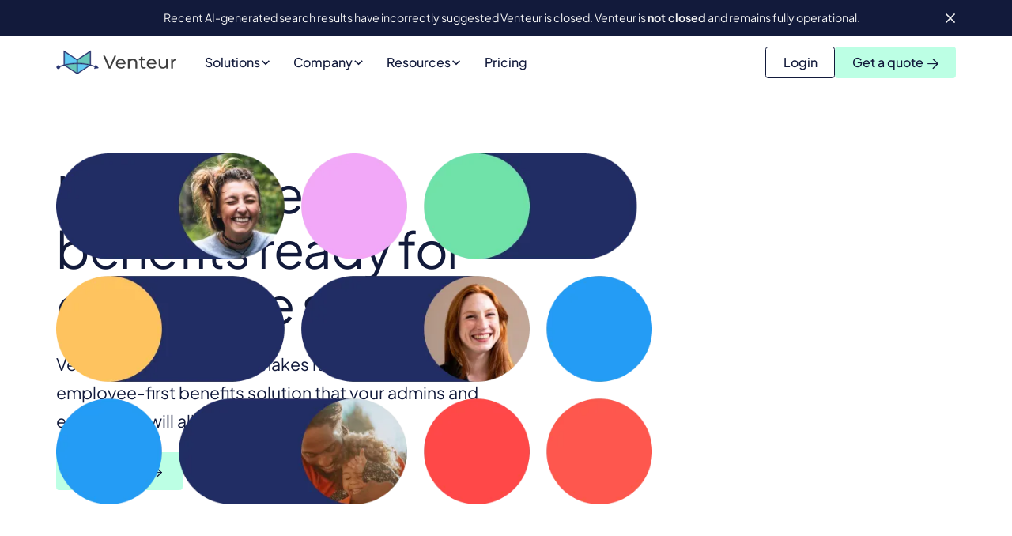

--- FILE ---
content_type: text/html; charset=utf-8
request_url: https://www.venteur.com/use-cases/enterprise
body_size: 36701
content:
<!DOCTYPE html><!-- Last Published: Tue Jan 27 2026 08:38:48 GMT+0000 (Coordinated Universal Time) --><html data-wf-domain="www.venteur.com" data-wf-page="660d80e64908110391918b10" data-wf-site="65fa4889a29b70f92c7e4f92" data-wf-intellimize-customer-id="117788590" lang="en"><head><meta charset="utf-8"/><title>Enterprise Use Cases - Venteur Solutions</title><meta content="Venteur helps enterprises smooth operations, optimize performance, and reduce costs with advanced solutions tailored for efficiency, scalability, and growth." name="description"/><meta content="Enterprise Use Cases - Venteur Solutions" property="og:title"/><meta content="Venteur helps enterprises smooth operations, optimize performance, and reduce costs with advanced solutions tailored for efficiency, scalability, and growth." property="og:description"/><meta content="https://cdn.prod.website-files.com/65fa4889a29b70f92c7e4f92/66df22429d7d5cbc6f6ccaba_Open%20Graph%20Image%20(6).jpg" property="og:image"/><meta content="Enterprise Use Cases - Venteur Solutions" property="twitter:title"/><meta content="Venteur helps enterprises smooth operations, optimize performance, and reduce costs with advanced solutions tailored for efficiency, scalability, and growth." property="twitter:description"/><meta content="https://cdn.prod.website-files.com/65fa4889a29b70f92c7e4f92/66df22429d7d5cbc6f6ccaba_Open%20Graph%20Image%20(6).jpg" property="twitter:image"/><meta property="og:type" content="website"/><meta content="summary_large_image" name="twitter:card"/><meta content="width=device-width, initial-scale=1" name="viewport"/><meta content="XE7MzBc8AlWzBPre3oJuvzIoasSWO9yBWDA2QozcTPE" name="google-site-verification"/><link href="https://cdn.prod.website-files.com/65fa4889a29b70f92c7e4f92/css/venteur-website.shared.056afeacc.min.css" rel="stylesheet" type="text/css" integrity="sha384-BWr+rMUZwRYeYKYA3dMaj6tPHzHNAYnsw+hznPkZ64r6774CuUSgYCVVqdnOLZ/y" crossorigin="anonymous"/><style>@media (min-width:992px) {html.w-mod-js:not(.w-mod-ix) [data-w-id="1c355fb9-3b6e-ffb6-536f-b6fb3f40f7a8"] {opacity:0;}html.w-mod-js:not(.w-mod-ix) [data-w-id="1c355fb9-3b6e-ffb6-536f-b6fb3f40f7a9"] {opacity:0;}html.w-mod-js:not(.w-mod-ix) [data-w-id="1c355fb9-3b6e-ffb6-536f-b6fb3f40f7aa"] {opacity:0;}html.w-mod-js:not(.w-mod-ix) [data-w-id="1c355fb9-3b6e-ffb6-536f-b6fb3f40f7ab"] {opacity:0;}}@media (max-width:991px) and (min-width:768px) {html.w-mod-js:not(.w-mod-ix) [data-w-id="1c355fb9-3b6e-ffb6-536f-b6fb3f40f7a8"] {opacity:0;}html.w-mod-js:not(.w-mod-ix) [data-w-id="1c355fb9-3b6e-ffb6-536f-b6fb3f40f7a9"] {opacity:0;}html.w-mod-js:not(.w-mod-ix) [data-w-id="1c355fb9-3b6e-ffb6-536f-b6fb3f40f7aa"] {opacity:0;}html.w-mod-js:not(.w-mod-ix) [data-w-id="1c355fb9-3b6e-ffb6-536f-b6fb3f40f7ab"] {opacity:0;}}</style><script type="text/javascript">!function(o,c){var n=c.documentElement,t=" w-mod-";n.className+=t+"js",("ontouchstart"in o||o.DocumentTouch&&c instanceof DocumentTouch)&&(n.className+=t+"touch")}(window,document);</script><link href="https://cdn.prod.website-files.com/65fa4889a29b70f92c7e4f92/660f382c053c74e7d6acf540_6607c90ba33f24e6222d03f3_Venteur-Favicon.png" rel="shortcut icon" type="image/x-icon"/><link href="https://cdn.prod.website-files.com/65fa4889a29b70f92c7e4f92/660f38309276c9bede0e1a41_6607c90ba33f24e6222d03f4_Venteur-Webicon.png" rel="apple-touch-icon"/><link href="https://www.venteur.com/use-cases/enterprise" rel="canonical"/><style>.anti-flicker, .anti-flicker * {visibility: hidden !important; opacity: 0 !important;}</style><style>[data-wf-hidden-variation], [data-wf-hidden-variation] * {
        display: none !important;
      }</style><script type="text/javascript">localStorage.removeItem('intellimize_opt_out_117788590'); if (localStorage.getItem('intellimize_data_tracking_type') !== 'always') { localStorage.setItem('intellimize_data_tracking_type', 'always'); }</script><script type="text/javascript">(function(e){var s={r:[]};e.wf={r:s.r,ready:t=>{s.r.push(t)}}})(window)</script><script type="text/javascript">(function(e,t,p){var n=document.documentElement,s={p:[],r:[]},u={p:s.p,r:s.r,push:function(e){s.p.push(e)},ready:function(e){s.r.push(e)}};e.intellimize=u,n.className+=" "+p,setTimeout(function(){n.className=n.className.replace(RegExp(" ?"+p),"")},t)})(window, 4000, 'anti-flicker')</script><link href="https://cdn.intellimize.co/snippet/117788590.js" rel="preload" as="script"/><script type="text/javascript">var wfClientScript=document.createElement("script");wfClientScript.src="https://cdn.intellimize.co/snippet/117788590.js",wfClientScript.async=!0,wfClientScript.onerror=function(){document.documentElement.className=document.documentElement.className.replace(RegExp(" ?anti-flicker"),"")},document.head.appendChild(wfClientScript);</script><link href="https://api.intellimize.co" rel="preconnect" crossorigin="true"/><link href="https://log.intellimize.co" rel="preconnect" crossorigin="true"/><link href="https://117788590.intellimizeio.com" rel="preconnect"/><!-- Keep this css code to improve the font quality-->
<style>
  * {
    -webkit-font-smoothing: antialiased;
    -moz-osx-font-smoothing: grayscale;
    -o-font-smoothing: antialiased;
  }
</style>

<!-- Google Tag Manager -->
<script async>(function(w,d,s,l,i){w[l]=w[l]||[];w[l].push({'gtm.start':
                                                      new Date().getTime(),event:'gtm.js'});var f=d.getElementsByTagName(s)[0],
      j=d.createElement(s),dl=l!='dataLayer'?'&l='+l:'';j.async=true;j.src=
        'https://www.googletagmanager.com/gtm.js?id='+i+dl;f.parentNode.insertBefore(j,f);
                            })(window,document,'script','dataLayer','GTM-P3GHLKM');</script>
<!-- End Google Tag Manager -->

<!-- [Attributes by Finsweet] CMS Load -->
<script async src="https://cdn.jsdelivr.net/npm/@finsweet/attributes-cmsload@1/cmsload.js"></script>

<!-- [Attributes by Finsweet] CMS Filter -->
<script async src="https://cdn.jsdelivr.net/npm/@finsweet/attributes-cmsfilter@1/cmsfilter.js"></script>

<!-- [Attributes by Finsweet] CMS Sort -->
<script async src="https://cdn.jsdelivr.net/npm/@finsweet/attributes-cmssort@1/cmssort.js"></script>

<!-- [Attributes by Finsweet] Table of Contents -->
<script defer src="https://cdn.jsdelivr.net/npm/@finsweet/attributes-toc@1/toc.js"></script>

<!-- [Attributes by Finsweet] Read Time -->
<script defer src="https://cdn.jsdelivr.net/npm/@finsweet/attributes-readtime@1/readtime.js"></script>

<!-- [Attributes by Finsweet] CMS Nest -->
<script async src="https://cdn.jsdelivr.net/npm/@finsweet/attributes-cmsnest@1/cmsnest.js"></script>

<!-- [Attributes by Finsweet] Social Share -->
<script defer src="https://cdn.jsdelivr.net/npm/@finsweet/attributes-socialshare@1/socialshare.js"></script>

<!-- [Attributes by Finsweet] Copy to clipboard -->
<script defer src="https://cdn.jsdelivr.net/npm/@finsweet/attributes-copyclip@1/copyclip.js"></script>

<!-- [Attributes by Finsweet] Mirror click events -->
<script defer src="https://cdn.jsdelivr.net/npm/@finsweet/attributes-mirrorclick@1/mirrorclick.js"></script>

<!-- [Attributes by Finsweet] Modal -->
<script async src="https://cdn.jsdelivr.net/npm/@finsweet/attributes-modal@1/modal.js"></script>

<script src="https://unpkg.com/htmx.org@2.0.4/dist/htmx.min.js" integrity="sha384-HGfztofotfshcF7+8n44JQL2oJmowVChPTg48S+jvZoztPfvwD79OC/LTtG6dMp+" crossorigin="anonymous"></script>

<link rel="stylesheet" href="https://cdn.jsdelivr.net/npm/swiper@8/swiper-bundle.min.css"/>

<style>
.swiper-pagination-bullets.swiper-pagination-horizontal {
	width: auto;
}
</style>

<script id="jetboost-script" type="text/javascript"> window.JETBOOST_SITE_ID = "cm2nt6mz900070ko7d77kh1zx"; (function(d) { var s = d.createElement("script"); s.src = "https://cdn.jetboost.io/jetboost.js"; s.async = 1; d.getElementsByTagName("head")[0].appendChild(s); })(document); </script>


<style id="dg-consent-custom-style">

  :host(.dg-consent-banner) .dg-header-close {
    width: 1rem;
    height: 1rem;
  }

  :host(.dg-consent-banner) .dg-header,
  :host(.dg-consent-banner) .dg-main-actions,
  :host(.dg-consent-banner) .dg-main-content-link-container{
    padding: 0.85rem !important;
  }

  :host(.dg-consent-banner) .dg-main-content-explanation{
    padding-top: 0.85rem !important;
    padding-left: 0.85rem !important;
    padding-right: 0.85rem !important;
    padding-bottom: 0rem !important;
  }

  :host(.dg-consent-banner) .dg-main-content-link-container {
    padding-top: 0rem !important;
  }


  :host(.dg-consent-banner) .dg-main-actions{
    gap: 0.5rem;
  }

  :host(.dg-consent-banner) .dg-header{
    border-bottom: 0px solid var(--palette-grey-300);
    padding-bottom: 0rem !important;
  }

  :host(.dg-consent-banner) .dg-main-content-policy-option-description,
  :host(.dg-consent-banner) .dg-main-content-policy-option-description p{
    padding-top: 0rem !important;
    margin-top: 0rem !important;
  }

  :host(.dg-consent-banner) input[type=checkbox]:not(:disabled):checked+label .dg-slider {
    background-color: #000000;
  }

  :host{
    --dg-button-font-size: 14px;
    --dg-button-padding: 10px;
    --dg-button-font-weight: 500;
    --dg-consent-background-border: 0px solid black;
  }

  :host(.dg-consent-banner){
    width: 100% !important;
    max-width: 20rem !important;
  }

  @media only screen and (max-width: 992px){

    :host(.dg-consent-banner){
      width: 100% !important;
      max-width: 100% !important;
      top: auto !important;
      bottom: 0rem !important;
    }

    :host(.dg-consent-banner) .dg-app{
      border-bottom-left-radius: 0rem  !important;
      border-bottom-right-radius: 0rem  !important;
    }

  }
</style>

<script 
 	src="https://cdn.jsdelivr.net/npm/pf-starter/guru.min.js"
	type="text/javascript"
	id="pf-guru-script"
	data-uid="67b5af22f7b703eb161f90d6"
	data-wid="67bec801fe359464ff5d244a"
>
</script>

<script>
  document.addEventListener("DOMContentLoaded", function() {
    const canonicalUrl = window.location.origin + window.location.pathname;
    const canonicalTag = document.createElement("link");
    canonicalTag.setAttribute("rel", "canonical");
    canonicalTag.setAttribute("href", canonicalUrl);
    document.head.appendChild(canonicalTag);
  });
</script>


<script type="application/ld+json">
{
  "@context": "https://schema.org",
  "@type": "Organization",
  "name": "Venteur",
  "url": "https://www.venteur.com/",
  "description": "​Venteur offers AI-driven Individual Coverage Health Reimbursement Arrangement (ICHRA) solutions, providing personalized health insurance options for employees, cost-saving benefits for employers, and seamless administration for brokers.",
 "logo": "https://cdn.prod.website-files.com/65fa4889a29b70f92c7e4f92/65fd3345f9987348b249bc35_Venteur-logo.svg",
  "address": {
    "@type": "PostalAddress",
    "streetAddress": "595 Pacific Avenue",
    "addressLocality": "San Francisco",
    "addressRegion": "CA",
    "postalCode": "94133",
    "addressCountry": "US"
  },
  "contactPoint": {
    "@type": "ContactPoint",
    "telephone": "+1-415-801-3676",
    "contactType": "customer service"
  },
  "sameAs": [
    "https://www.facebook.com/VenteurHealth",
    "https://x.com/VenteurHealth",
    "https://www.instagram.com/venteurhealth/",
    "https://www.linkedin.com/company/venteur-inc"
  ]
}
</script>


<!--Unify Tracking Code-->
<script>!function(){var e=["identify","page","startAutoPage","stopAutoPage","startAutoIdentify","stopAutoIdentify"];function t(o){return Object.assign([],e.reduce(function(r,n){return r[n]=function(){return o.push([n,[].slice.call(arguments)]),o},r},{}))}window.unify||(window.unify=t(window.unify)),window.unifyBrowser||(window.unifyBrowser=t(window.unifyBrowser));var n=document.createElement("script");n.async=!0,n.setAttribute("src","https://tag.unifyintent.com/v1/4YkMzMAortonTv9pPoxtpJ/script.js"),n.setAttribute("data-api-key","wk_Nq4UZMRU_np2bouYr4CJxUTe96jCQFWrJxA8jjzKU"),n.setAttribute("id","unifytag"),(document.body||document.head).appendChild(n)}();</script>
<script>!function(key) {if (window.reb2b) return;window.reb2b = {loaded: true};var s = document.createElement("script");s.async = true;s.src = "https://ddwl4m2hdecbv.cloudfront.net/b/" + key + "/" + key + ".js.gz";document.getElementsByTagName("script")[0].parentNode.insertBefore(s, document.getElementsByTagName("script")[0]);}("1N5W0HM3MZO5");</script>

<script>
!function(e,r){if(!e.rkp){var t=e.rkp=function(){
var e=Array.prototype.slice.call(arguments)
;e.push(Date.now()),t.eventProcessor?t.eventProcessor.apply(t,e):t.queue.push(e)
};t.initiatorVersion="1.0",t.queue=[],t.load=function(e){
var t=r.createElement("script");t.async=!0,t.src=e
;var n=r.getElementsByTagName("script")[0]
;(n?n.parentNode:r.body).insertBefore(t,n)},rkp.load("https://cdn.ravm.tv/ust/dist/rkp.loader.js")}}(window,document);
rkp("init","PacccbokbrVp"),rkp('event', 'PAGE_VIEW');
</script>
</head><body><div class="br-html-embed w-embed"><style>
  section {
    position: relative;
  }

  a {
    color: inherit;
    text-decoration: none;
  }

  button {
    background-color: unset;
    text-align: inherit;
    all:unset; 
    cursor: pointer
  } 
  button:focus {
    outline: revert;
  }

  .v-team_item:hover .v-team_img-wrapper.is-hover {
    opacity: 1; /* 100% opacity */
  }

  .v-big-card_item:hover [data-bottom-scale-in] {
    transform: scale(1.04);
  }

  [data-cta-scale-in]:hover [data-bottom-scale-in] {
    transform: scale(1.04);
  }

  [data-scale-in] [data-scale-img] {
    /* Initial scale */
    transform: scale(1);

  }

  [data-scale-in]:hover [data-scale-img] {
    /* Scale up when the parent is hovered */
    transform: scale(1.1);
  }


  .sr-only {
    position: absolute;
    overflow: hidden;
    width: 1px;
    height: 1px;
    margin-top: -1px;
    margin-right: -1px;
    margin-bottom: -1px;
    margin-left: -1px;
  }

  [data-opacity="0"] {
    opacity: 0;
  }

  [data-opacity="10"] {
    opacity: 0.1;
  }

  [data-opacity="20"] {
    opacity: 0.2;
  }

  [data-opacity="30"] {
    opacity: 0.3;
  }

  [data-opacity="40"] {
    opacity: 0.4;
  }

  [data-opacity="50"] {
    opacity: 0.5;
  }

  [data-opacity="60"] {
    opacity: 0.6;
  }

  [data-opacity="70"] {
    opacity: 0.7;
  }

  [data-opacity="80"] {
    opacity: 0.8;
  }

  [data-opacity="90"] {
    opacity: 0.9;
  }

  [data-opacity="100"] {
    opacity: 1;
  }

  [data-letter-spacing="-7"] {
    letter-spacing: -0.07em;
  }

  [data-letter-spacing="-6"] {
    letter-spacing: -0.06em;
  }

  [data-letter-spacing="-5"] {
    letter-spacing: -0.05em;
  }

  [data-letter-spacing="-4"] {
    letter-spacing: -0.04em;
  }

  [data-letter-spacing="-3"] {
    letter-spacing: -0.03em;
  }

  [data-letter-spacing="-2"] {
    letter-spacing: -0.02em;
  }

  [data-letter-spacing="-1"] {
    letter-spacing: -0.01em;
  }

  [data-letter-spacing="0"] {
    letter-spacing: 0em;
  }

  [data-letter-spacing="1"] {
    letter-spacing: 0.01em;
  }

  [data-letter-spacing="2"] {
    letter-spacing: 0.02em;
  }

  [data-letter-spacing="3"] {
    letter-spacing: 0.03em;
  }

  [data-letter-spacing="4"] {
    letter-spacing: 0.04em;
  }

  [data-letter-spacing="5"] {
    letter-spacing: 0.05em;
  }

  [data-letter-spacing="6"] {
    letter-spacing: 0.06em;
  }

  [data-letter-spacing="7"] {
    letter-spacing: 0.07em;
  }

  /* Styles for the element with the specific data attribute */
  [data-button-style="light background"] {
    background-color: var(--base-color-brand--bright-green);
    border-color: var(--base-color-brand--white);
    border-style: none;
  }
  
    /* Styles for the element with the specific data attribute */
  [data-button-style="light alternate"] {
    background-color: white;
    border-color: #121A3B;
    border-style: solid;
    border-width: 1px;
  }
  
    /* Styles for descendant elements with the class .btn-text */
  [data-button-style="light alternate"] .v-button_btn-text {
    color: #121A3B;
  }
  
   /* Styles for descendant elements with the class .btn-text */
  [data-button-style="light alternate"] .v-button_btn-text {
    color: var(--base-color-brand--navy);
  }

  /* Styles for descendant elements with the class .btn-text._2 */
  [data-button-style="light alternate"] .v-button_btn-text.is-hover {
    color: var(--base-color-brand--white);
  }

  /* Styles for descendant elements with the class .btn-text._2 */
  [data-button-style="light alternate"] .v-button_btn-overlay {
    background-color: var(--base-color-brand--navy);
  }

  [data-button-style="light alternate"] .icon {
    color: var(--base-color-brand--white);
  }
  
  
  
  
  
 

  /* Styles for descendant elements with the class .btn-text */
  [data-button-style="light background"] .v-button_btn-text {
    color: var(--base-color-brand--navy);
  }

  /* Styles for descendant elements with the class .btn-text._2 */
  [data-button-style="light background"] .v-button_btn-text.is-hover {
    color: var(--base-color-brand--white);
  }

  /* Styles for descendant elements with the class .btn-text._2 */
  [data-button-style="light background"] .v-button_btn-overlay {
    background-color: var(--base-color-brand--navy);
  }

  [data-button-style="light background"] .icon {
    color: var(--base-color-brand--white);
  }

  /* Style For Dark Background */

  /* Styles for the element with the specific data attribute */
  [data-button-style="dark background"] {
    background-color: var(--base-color-brand--bright-green);
    border-color: transparent !important;
    border-style: none;
  }

  /* Styles for descendant elements with the class .btn-text */
  [data-button-style="dark background"] .v-button_btn-text {
    color: var(--base-color-brand--dark-blue);
  }

  /* Styles for descendant elements with the class .btn-text._2 */
  [data-button-style="dark background"] .v-button_btn-text.is-hover {
    color: var(--base-color-brand--dark-blue);
  }

  /* Styles for descendant elements with the class .btn-text._2 */
  [data-button-style="dark background"] .v-button_btn-overlay {
    background-color: var(--base-color-brand--white);
  }

  [data-button-style="dark background"] .icon {
    color: var(--base-color-brand--dark-blue);
  }

  [data-button-style="light colorful background"] {
    background-color: transparent;
    border-color: var(--base-color-brand--navy);

  }

  /* Styles for descendant elements with the class .btn-text */
  [data-button-style="light colorful background"] .v-button_btn-text {
    color: var(--base-color-brand--dark-blue);
  }

  /* Styles for descendant elements with the class .btn-text._2 */
  [data-button-style="light colorful background"] .v-button_btn-text.is-hover {
    color: var(--base-color-brand--white);
  }

  /* Styles for descendant elements with the class .btn-text._2 */
  [data-button-style="light colorful background"] .v-button_btn-overlay {
    background-color: var(--base-color-brand--dark-blue);
  }

  [data-button-style="light colorful background"] .icon {
    color: var(--base-color-brand--white);
  }

  [data-button-style="dark background cta"] {
    background-color: transparent;
    border-color: var(--base-color-brand--white)
  }

  /* Styles for descendant elements with the class .btn-text */
  [data-button-style="dark background cta"] .v-button_btn-text {
    color: var(--base-color-brand--white) !important;
  }

  /* Styles for descendant elements with the class .btn-text._2 */
  [data-button-style="dark background cta"] .v-button_btn-text.is-hover {
    color: var(--base-color-brand--dark-blue) !important;
  }

  /* Styles for descendant elements with the class .btn-overlay */
  [data-button-style="dark background cta"] .v-button_btn-overlay {
    background-color: var(--base-color-brand--white);
  }

  [data-button-style="dark background cta"] .icon {
    color: var(--base-color-brand--dark-blue);
  }

  @media screen and (min-width: 992px) {
    .v-button:hover .v-button_text-wrapper {
      left: 0rem; /* Move .btn-text-wrapper to 0rem from the left on hover */
    }

    .v-button:hover .v-button_btn-overlay {
      max-width: 100%; /* Expand .btn-overlay to 100% width on hover */
    }

    .v-button:hover .v-button_btn-text.is-hover {
      width: 100%; /* Expand .btn-text to 100% width on hover */
    }
  }


</style></div><div class="page-wrapper"><div class="global-styles w-embed"><style>

  /* Set color style to inherit */
  .inherit-color * {
    color: inherit;
  }

  /* Focus state style for keyboard navigation for the focusable elements */
  *[tabindex]:focus-visible,
  input[type="file"]:focus-visible {
    outline: 0.125rem solid #4d65ff;
    outline-offset: 0.125rem;
  }

  /* Get rid of top margin on first element in any rich text element */
  .w-richtext > :not(div):first-child, .w-richtext > div:first-child > :first-child {
    margin-top: 0 !important;
  }

  /* Get rid of bottom margin on last element in any rich text element */
  .w-richtext>:last-child, .w-richtext ol li:last-child, .w-richtext ul li:last-child {
    margin-bottom: 0 !important;
  }

  /* Prevent all click and hover interaction with an element */
  .pointer-events-off {
    pointer-events: none;
  }

  /* Enables all click and hover interaction with an element */
  .pointer-events-on {
    pointer-events: auto;
  }

  /* Create a class of .div-square which maintains a 1:1 dimension of a div */
  .div-square::after {
    content: "";
    display: block;
    padding-bottom: 100%;
  }

  /* Make sure containers never lose their center alignment */
  .container-medium,.container-small, .container-large {
    margin-right: auto !important;
    margin-left: auto !important;
  }

  /* 
  Make the following elements inherit typography styles from the parent and not have hardcoded values. 
  Important: You will not be able to style for example "All Links" in Designer with this CSS applied.
  Uncomment this CSS to use it in the project. Leave this message for future hand-off.
  */

  a,
  .w-input,
  .w-select,
  .w-tab-link,
  .w-nav-link,
  .w-dropdown-btn,
  .w-dropdown-toggle,
  .w-dropdown-link {
    color: inherit;
    text-decoration: inherit;
    font-size: inherit;
  }

  /* Apply "..." after 3 lines of text */
  .text-style-3lines {
    display: -webkit-box;
    overflow: hidden;
    -webkit-line-clamp: 3;
    -webkit-box-orient: vertical;
  }

  /* Apply "..." after 2 lines of text */
  .text-style-2lines {
    display: -webkit-box;
    overflow: hidden;
    -webkit-line-clamp: 2;
    -webkit-box-orient: vertical;
  }

  /* Adds inline flex display */
  .display-inlineflex {
    display: inline-flex;
  }

  /* These classes are never overwritten */
  .hide {
    display: none !important;
  }

  @media screen and (max-width: 991px) {
    .hide, .hide-tablet {
      display: none !important;
    }
  }
  @media screen and (max-width: 767px) {
    .hide-mobile-landscape{
      display: none !important;
    }
  }
  @media screen and (max-width: 479px) {
    .hide-mobile{
      display: none !important;
    }
  }

  .margin-0 {
    margin: 0rem !important;
  }

  .padding-0 {
    padding: 0rem !important;
  }

  .spacing-clean {
    padding: 0rem !important;
    margin: 0rem !important;
  }

  .margin-top {
    margin-right: 0rem !important;
    margin-bottom: 0rem !important;
    margin-left: 0rem !important;
  }

  .padding-top {
    padding-right: 0rem !important;
    padding-bottom: 0rem !important;
    padding-left: 0rem !important;
  }

  .margin-right {
    margin-top: 0rem !important;
    margin-bottom: 0rem !important;
    margin-left: 0rem !important;
  }

  .padding-right {
    padding-top: 0rem !important;
    padding-bottom: 0rem !important;
    padding-left: 0rem !important;
  }

  .margin-bottom {
    margin-top: 0rem !important;
    margin-right: 0rem !important;
    margin-left: 0rem !important;
  }

  .padding-bottom {
    padding-top: 0rem !important;
    padding-right: 0rem !important;
    padding-left: 0rem !important;
  }

  .margin-left {
    margin-top: 0rem !important;
    margin-right: 0rem !important;
    margin-bottom: 0rem !important;
  }

  .padding-left {
    padding-top: 0rem !important;
    padding-right: 0rem !important;
    padding-bottom: 0rem !important;
  }

  .margin-horizontal {
    margin-top: 0rem !important;
    margin-bottom: 0rem !important;
  }

  .padding-horizontal {
    padding-top: 0rem !important;
    padding-bottom: 0rem !important;
  }

  .margin-vertical {
    margin-right: 0rem !important;
    margin-left: 0rem !important;
  }

  .padding-vertical {
    padding-right: 0rem !important;
    padding-left: 0rem !important;
  }

  /* Apply "..." at 100% width */
  .truncate-width { 
    width: 100%; 
    white-space: nowrap; 
    overflow: hidden; 
    text-overflow: ellipsis; 
  }
  /* Removes native scrollbar */
  .no-scrollbar {
    -ms-overflow-style: none;
    overflow: -moz-scrollbars-none; 
  }

  .no-scrollbar::-webkit-scrollbar {
    display: none;
  }

  /*Fluid Responsive Code*/
  html { font-size: 1rem; }
  @media screen and (max-width:1440px) { html { font-size: calc(-0.00044642857142851433rem + 1.1116071428571428vw); } }
  @media screen and (max-width:991px) { html { font-size: calc(0.0006608280254774002rem + 1.9171974522293vw); } }
  @media screen and (max-width:834px) { html { font-size: calc(-0.003600746268656141rem + 1.925373134328357vw); } }
  @media screen and (max-width:767px) { html { font-size: calc(0.0007485029940121901rem + 2.6646706586826343vw); } }
  @media screen and (max-width:600px) { html { font-size: calc(-0.0010330578512397492rem + 2.669421487603306vw); } }
  @media screen and (max-width:479px) { html { font-size: calc(0.00035112359550615313rem + 4.101123595505616vw); } }
  @media screen and (max-width:390px) { html { font-size: calc(-0.26587499999999975rem + 5.1933333333333325vw); } }
  @media screen and (max-width:240px) { html { font-size: 0.513125rem; } }



  .v-button-fillout button{
    display: none;
  }


  [data-button-style="christmas"]{
    background-color: #b7c8f4;
    color: black;
  }

  [data-button-style="christmas"] .v-button_btn-text{
    color: black;
  }

  @media only screen and (max-width: 1550px){
    .v-product-header_embed-wrap{
      min-width: auto;
    }
  }



  .v-navbar_component.is-scrolled {
    box-shadow: 0 2px 10px 0 hsla(0, 0.00%, 0.00%, 0.08);
  }


  .button-circular:hover .button-circular-fill{
    width: 100%;
    height: 100%;
  }

  .button-circular:hover .button-circular-track{
    transform: translate(1.5em, -1.5em);
  }

  [data-button-circular='card']:hover .button-circular-fill{
    width: 100%;
    height: 100%;
  }

  [data-button-circular='card']:hover .button-circular-track{
    transform: translate(1.5em, -1.5em);
  }

  [data-button-circular='card']:hover .button-circular{
    color: white;
  }

  [data-hover-card='image']{
    transition-property: transform;
    transition-duration: 420ms;
    transition-timing-function: cubic-bezier(.165, .84, .44, 1);
  }

  [data-hover-card='card']:hover [data-hover-card='image']{
    transform: scale(1.1);
  }

  .button:hover .btn-arrow{
    transform: translateX(0.65em);
  }

  .v-navbar_component.is-scrolled {
    box-shadow: 0 2px 16px 0 hsla(0, 0.00%, 0.00%, 0.12);
  }
</style></div><div data-animation="default" class="v-navbar_component w-nav" data-easing2="ease" fs-scrolldisable-element="smart-nav" data-easing="ease" data-collapse="medium" data-wf--navbar--theme-navbar-main="base" data-w-id="8783f209-dd7c-5d79-70cb-12ad0454a188" role="banner" data-duration="400"><section class="v-nav-banner_component is-tall"><div class="padding-global max-width-full"><div class="v-nav-banner_content-wrapper"><a data-wf-native-id-path="57c7bda4-8ef1-b3aa-f4fb-9920289c4e13:ffda5c5b-295b-d89b-7332-61a6e7716380" data-wf-ao-click-engagement-tracking="true" data-wf-element-id="ffda5c5b-295b-d89b-7332-61a6e7716380" data-wf-component-context="%5B%7B%22componentId%22%3A%228783f209-dd7c-5d79-70cb-12ad0454a188%22%2C%22instanceId%22%3A%2257c7bda4-8ef1-b3aa-f4fb-9920289c4e13%22%7D%5D" href="/blog/san-francisco-chamber-of-commerce-partners-with-venteur-to-launch-affordable-health-benefits-program-for-over-900-local-businesses" target="_blank" class="v-nav-banner_content is-tall w-inline-block"><div class="text-block">Recent AI-generated search results have incorrectly suggested Venteur is closed. Venteur is <strong>not closed</strong> and remains fully operational. </div></a><button data-w-id="ffda5c5b-295b-d89b-7332-61a6e7716386" id="" aria-label="Close top bar" class="v-nav-banner_close-button"><div class="icon-embed-small w-embed"><svg width="100%" height="100%" viewBox="0 0 32 33" fill="none">
<path d="M22.8354 22.864L22.3639 23.3354C22.1036 23.5957 21.6815 23.5957 21.4211 23.3354L16 17.9142L10.5788 23.3353C10.3185 23.5957 9.89638 23.5957 9.63603 23.3353L9.16462 22.8639C8.90427 22.6036 8.90427 22.1815 9.16462 21.9211L14.5858 16.5L9.16462 11.0788C8.90427 10.8185 8.90427 10.3964 9.16462 10.136L9.63602 9.66463C9.89637 9.40428 10.3185 9.40428 10.5788 9.66463L16 15.0858L21.4211 9.66462C21.6815 9.40427 22.1036 9.40427 22.3639 9.66462L22.8354 10.136C23.0957 10.3964 23.0957 10.8185 22.8354 11.0788L17.4142 16.5L22.8354 21.9211C23.0957 22.1815 23.0957 22.6036 22.8354 22.864Z" fill="currentColor"/>
</svg></div></button></div></div></section><div class="padding-global max-width-full"><div data-wf--navbar-container--variant="base" class="v-navbar_container"><a href="/" data-wf-native-id-path="57c7bda4-8ef1-b3aa-f4fb-9920289c4e13:7f5f01a6-a6f5-51cb-268a-1ba6d8ced435:7f5f01a6-a6f5-51cb-268a-1ba6d8ced35b" data-wf-ao-click-engagement-tracking="true" data-wf-element-id="7f5f01a6-a6f5-51cb-268a-1ba6d8ced35b" data-wf-component-context="%5B%7B%22componentId%22%3A%228783f209-dd7c-5d79-70cb-12ad0454a188%22%2C%22instanceId%22%3A%2257c7bda4-8ef1-b3aa-f4fb-9920289c4e13%22%7D%2C%7B%22componentId%22%3A%227f5f01a6-a6f5-51cb-268a-1ba6d8ced35a%22%2C%22instanceId%22%3A%227f5f01a6-a6f5-51cb-268a-1ba6d8ced435%22%7D%5D" class="v-navbar_logo-link w-nav-brand"><div STYLE="style" class="v-navbar_logo-wrapper"><img src="https://cdn.prod.website-files.com/65fa4889a29b70f92c7e4f92/65fd3345f9987348b249bc35_Venteur-logo.svg" loading="lazy" width="76" height="16" alt="Venteur logo black" class="img-full-contain is-light"/><img src="https://cdn.prod.website-files.com/65fa4889a29b70f92c7e4f92/69275956b2ab489b5b315b3e_Logo%20Light.avif" loading="lazy" width="76" height="16" alt="" class="img-full-contain is-dark"/></div></a><nav role="navigation" class="v-navbar_menu w-nav-menu"><div class="v-navbar_menu-left"><div data-hover="false" data-delay="100" data-w-id="7f5f01a6-a6f5-51cb-268a-1ba6d8ced360" class="v-navbar_menu-dropdown-lg w-dropdown"><div data-wf-native-id-path="57c7bda4-8ef1-b3aa-f4fb-9920289c4e13:7f5f01a6-a6f5-51cb-268a-1ba6d8ced435:7f5f01a6-a6f5-51cb-268a-1ba6d8ced361" data-wf-ao-click-engagement-tracking="true" data-wf-element-id="7f5f01a6-a6f5-51cb-268a-1ba6d8ced361" data-wf-component-context="%5B%7B%22componentId%22%3A%228783f209-dd7c-5d79-70cb-12ad0454a188%22%2C%22instanceId%22%3A%2257c7bda4-8ef1-b3aa-f4fb-9920289c4e13%22%7D%2C%7B%22componentId%22%3A%227f5f01a6-a6f5-51cb-268a-1ba6d8ced35a%22%2C%22instanceId%22%3A%227f5f01a6-a6f5-51cb-268a-1ba6d8ced435%22%7D%5D" class="v-navbar_dropdown-toggle w-dropdown-toggle"><div>Solutions</div><div class="dropdown-chevron w-embed"><svg width=" 100%" height=" 100%" viewBox="0 0 16 16" fill="none">
<path fill-rule="evenodd" clip-rule="evenodd" d="M2.55806 6.29544C2.46043 6.19781 2.46043 6.03952 2.55806 5.94189L3.44195 5.058C3.53958 4.96037 3.69787 4.96037 3.7955 5.058L8.00001 9.26251L12.2045 5.058C12.3021 4.96037 12.4604 4.96037 12.5581 5.058L13.4419 5.94189C13.5396 6.03952 13.5396 6.19781 13.4419 6.29544L8.17678 11.5606C8.07915 11.6582 7.92086 11.6582 7.82323 11.5606L2.55806 6.29544Z" fill="currentColor"/>
</svg></div></div><nav class="v-navbar_dropdown-lg-list w-dropdown-list"><div class="v-navbar_dropdown-lg-container"><div class="v-navbar_dropdown-content"><div class="v-navbar_dropdown-content-left"><div class="v-navbar_dropdown-link-list"><div data-letter-spacing="7" class="text-color-neutral-light text-size-regular text-style-allcaps">Our Audiences</div><a data-wf-native-id-path="57c7bda4-8ef1-b3aa-f4fb-9920289c4e13:7f5f01a6-a6f5-51cb-268a-1ba6d8ced435:7f5f01a6-a6f5-51cb-268a-1ba6d8ced36c" data-wf-ao-click-engagement-tracking="true" data-wf-element-id="7f5f01a6-a6f5-51cb-268a-1ba6d8ced36c" data-wf-component-context="%5B%7B%22componentId%22%3A%228783f209-dd7c-5d79-70cb-12ad0454a188%22%2C%22instanceId%22%3A%2257c7bda4-8ef1-b3aa-f4fb-9920289c4e13%22%7D%2C%7B%22componentId%22%3A%227f5f01a6-a6f5-51cb-268a-1ba6d8ced35a%22%2C%22instanceId%22%3A%227f5f01a6-a6f5-51cb-268a-1ba6d8ced435%22%7D%5D" href="/who-we-serve/employees" class="v-navbar_dropdown-link w-inline-block"><div class="v-navbar_icon-wrapper"><div class="icon-embed-xsmall w-embed"><svg width="100%" height="100%" viewBox="0 0 25 24" fill="none" xmlns="https://www.w3.org/2000/svg">
<path opacity="0.4" d="M3.5 20C5.83579 17.5226 9.00702 16 12.5 16C15.993 16 19.1642 17.5226 21.5 20" stroke="currentColor" stroke-width="2" stroke-linecap="round" stroke-linejoin="round"/>
<path d="M12.5 12C14.9853 12 17 9.98528 17 7.5C17 5.01472 14.9853 3 12.5 3C10.0147 3 8 5.01472 8 7.5C8 9.98528 10.0147 12 12.5 12Z" stroke="currentColor" stroke-width="2" stroke-linecap="round" stroke-linejoin="round"/>
</svg></div></div><div class="v-navbar_item-right"><div class="text-weight-bold">Employees</div><p class="text-size-small text-color-neutral text-weight-normal hide-mobile-landscape">More control over your health decisions &amp; spending</p></div></a><a data-wf-native-id-path="57c7bda4-8ef1-b3aa-f4fb-9920289c4e13:7f5f01a6-a6f5-51cb-268a-1ba6d8ced435:7f5f01a6-a6f5-51cb-268a-1ba6d8ced374" data-wf-ao-click-engagement-tracking="true" data-wf-element-id="7f5f01a6-a6f5-51cb-268a-1ba6d8ced374" data-wf-component-context="%5B%7B%22componentId%22%3A%228783f209-dd7c-5d79-70cb-12ad0454a188%22%2C%22instanceId%22%3A%2257c7bda4-8ef1-b3aa-f4fb-9920289c4e13%22%7D%2C%7B%22componentId%22%3A%227f5f01a6-a6f5-51cb-268a-1ba6d8ced35a%22%2C%22instanceId%22%3A%227f5f01a6-a6f5-51cb-268a-1ba6d8ced435%22%7D%5D" href="/who-we-serve/employers" class="v-navbar_dropdown-link w-inline-block"><div class="v-navbar_icon-wrapper"><div class="icon-embed-xsmall w-embed"><svg width="100%" height="100%" viewBox="0 0 25 24" fill="none" xmlns="https://www.w3.org/2000/svg">
<path opacity="0.4" d="M11.5 11H6.7C5.5799 11 5.01984 11 4.59202 11.218C4.21569 11.4097 3.90973 11.7157 3.71799 12.092C3.5 12.5198 3.5 13.0799 3.5 14.2V21" stroke="currentColor" stroke-width="2" stroke-linecap="round" stroke-linejoin="round"/>
<path d="M21.5 21V6.2C21.5 5.0799 21.5 4.51984 21.282 4.09202C21.0903 3.71569 20.7843 3.40973 20.408 3.21799C19.9802 3 19.4201 3 18.3 3H14.7C13.5799 3 13.0198 3 12.592 3.21799C12.2157 3.40973 11.9097 3.71569 11.718 4.09202C11.5 4.51984 11.5 5.0799 11.5 6.2V21M22.5 21H2.5M15 7H18M15 11H18M15 15H18" stroke="currentColor" stroke-width="2" stroke-linecap="round" stroke-linejoin="round"/>
</svg></div></div><div class="v-navbar_item-right"><div class="text-weight-bold">Employers</div><p class="text-size-small text-color-neutral text-weight-normal hide-mobile-landscape">Offer better benefits and save money</p></div></a><a data-wf-native-id-path="57c7bda4-8ef1-b3aa-f4fb-9920289c4e13:7f5f01a6-a6f5-51cb-268a-1ba6d8ced435:7f5f01a6-a6f5-51cb-268a-1ba6d8ced37c" data-wf-ao-click-engagement-tracking="true" data-wf-element-id="7f5f01a6-a6f5-51cb-268a-1ba6d8ced37c" data-wf-component-context="%5B%7B%22componentId%22%3A%228783f209-dd7c-5d79-70cb-12ad0454a188%22%2C%22instanceId%22%3A%2257c7bda4-8ef1-b3aa-f4fb-9920289c4e13%22%7D%2C%7B%22componentId%22%3A%227f5f01a6-a6f5-51cb-268a-1ba6d8ced35a%22%2C%22instanceId%22%3A%227f5f01a6-a6f5-51cb-268a-1ba6d8ced435%22%7D%5D" href="/who-we-serve/health-systems" class="v-navbar_dropdown-link w-inline-block"><div class="v-navbar_icon-wrapper"><div class="icon-embed-xsmall w-embed"><svg width="100%" height="100%" viewBox="0 0 25 24" fill="none" xmlns="https://www.w3.org/2000/svg">
<path opacity="0.4" d="M12.5 22C18.0228 22 22.5 17.5228 22.5 12C22.5 6.47715 18.0228 2 12.5 2C6.97715 2 2.5 6.47715 2.5 12C2.5 17.5228 6.97715 22 12.5 22Z" stroke="currentColor" stroke-width="2" stroke-linecap="round" stroke-linejoin="round"/>
<path d="M14.3333 7.3C14.3333 7.01997 14.3333 6.87996 14.2788 6.773C14.2309 6.67892 14.1544 6.60243 14.0603 6.5545C13.9534 6.5 13.8134 6.5 13.5333 6.5H11.4667C11.1866 6.5 11.0466 6.5 10.9397 6.5545C10.8456 6.60243 10.7691 6.67892 10.7212 6.773C10.6667 6.87996 10.6667 7.01997 10.6667 7.3V9.36667C10.6667 9.64669 10.6667 9.78671 10.6122 9.89366C10.5642 9.98774 10.4877 10.0642 10.3937 10.1122C10.2867 10.1667 10.1467 10.1667 9.86667 10.1667L7.8 10.1667C7.51997 10.1667 7.37996 10.1667 7.273 10.2212C7.17892 10.2691 7.10243 10.3456 7.0545 10.4397C7 10.5466 7 10.6866 7 10.9667V13.0333C7 13.3134 7 13.4534 7.0545 13.5603C7.10243 13.6544 7.17892 13.7309 7.273 13.7788C7.37996 13.8333 7.51997 13.8333 7.8 13.8333H9.86667C10.1467 13.8333 10.2867 13.8333 10.3937 13.8878C10.4877 13.9358 10.5642 14.0123 10.6122 14.1063C10.6667 14.2133 10.6667 14.3533 10.6667 14.6333V16.7C10.6667 16.98 10.6667 17.12 10.7212 17.227C10.7691 17.3211 10.8456 17.3976 10.9397 17.4455C11.0466 17.5 11.1866 17.5 11.4667 17.5H13.5333C13.8134 17.5 13.9534 17.5 14.0603 17.4455C14.1544 17.3976 14.2309 17.3211 14.2788 17.227C14.3333 17.12 14.3333 16.98 14.3333 16.7V14.6333C14.3333 14.3533 14.3333 14.2133 14.3878 14.1063C14.4358 14.0123 14.5123 13.9358 14.6063 13.8878C14.7133 13.8333 14.8533 13.8333 15.1333 13.8333H17.2C17.48 13.8333 17.62 13.8333 17.727 13.7788C17.8211 13.7309 17.8976 13.6544 17.9455 13.5603C18 13.4534 18 13.3134 18 13.0333V10.9667C18 10.6866 18 10.5466 17.9455 10.4397C17.8976 10.3456 17.8211 10.2691 17.727 10.2212C17.62 10.1667 17.48 10.1667 17.2 10.1667L15.1333 10.1667C14.8533 10.1667 14.7133 10.1667 14.6063 10.1122C14.5123 10.0642 14.4358 9.98774 14.3878 9.89366C14.3333 9.78671 14.3333 9.64669 14.3333 9.36667V7.3Z" stroke="currentColor" stroke-width="2" stroke-linecap="round" stroke-linejoin="round"/>
</svg></div></div><div class="v-navbar_item-right"><div class="text-weight-bold">Health Systems</div><p class="text-size-small text-color-neutral text-weight-normal hide-mobile-landscape">Expand your market &amp; give your team the benefits they deserve</p></div></a><a data-wf-native-id-path="57c7bda4-8ef1-b3aa-f4fb-9920289c4e13:7f5f01a6-a6f5-51cb-268a-1ba6d8ced435:7f5f01a6-a6f5-51cb-268a-1ba6d8ced384" data-wf-ao-click-engagement-tracking="true" data-wf-element-id="7f5f01a6-a6f5-51cb-268a-1ba6d8ced384" data-wf-component-context="%5B%7B%22componentId%22%3A%228783f209-dd7c-5d79-70cb-12ad0454a188%22%2C%22instanceId%22%3A%2257c7bda4-8ef1-b3aa-f4fb-9920289c4e13%22%7D%2C%7B%22componentId%22%3A%227f5f01a6-a6f5-51cb-268a-1ba6d8ced35a%22%2C%22instanceId%22%3A%227f5f01a6-a6f5-51cb-268a-1ba6d8ced435%22%7D%5D" href="/who-we-serve/brokers" class="v-navbar_dropdown-link w-inline-block"><div class="v-navbar_icon-wrapper"><div class="icon-embed-xsmall w-embed"><svg width="100%" height="100%" viewBox="0 0 25 24" fill="none" xmlns="https://www.w3.org/2000/svg">
<path opacity="0.4" d="M16.5 7V21M8.5 21V7" stroke="currentColor" stroke-width="2" stroke-linecap="round" stroke-linejoin="round"/>
<path d="M16.5 7C16.5 6.07003 16.5 5.60504 16.3978 5.22354C16.1204 4.18827 15.3117 3.37962 14.2765 3.10222C13.895 3 13.43 3 12.5 3C11.57 3 11.105 3 10.7235 3.10222C9.68827 3.37962 8.87962 4.18827 8.60222 5.22354C8.5 5.60504 8.5 6.07003 8.5 7M5.7 21H19.3C20.4201 21 20.9802 21 21.408 20.782C21.7843 20.5903 22.0903 20.2843 22.282 19.908C22.5 19.4802 22.5 18.9201 22.5 17.8V10.2C22.5 9.07989 22.5 8.51984 22.282 8.09202C22.0903 7.71569 21.7843 7.40973 21.408 7.21799C20.9802 7 20.4201 7 19.3 7H5.7C4.57989 7 4.01984 7 3.59202 7.21799C3.21569 7.40973 2.90973 7.71569 2.71799 8.09202C2.5 8.51984 2.5 9.07989 2.5 10.2V17.8C2.5 18.9201 2.5 19.4802 2.71799 19.908C2.90973 20.2843 3.21569 20.5903 3.59202 20.782C4.01984 21 4.5799 21 5.7 21Z" stroke="currentColor" stroke-width="2" stroke-linecap="round" stroke-linejoin="round"/>
</svg></div></div><div class="v-navbar_item-right"><div class="text-weight-bold">Brokers</div><p class="text-size-small text-color-neutral text-weight-normal hide-mobile-landscape">Smooth, seamless ICHRA admin with no revenue loss</p></div></a></div><div class="v-navbar_dropdown-link-list"><div data-letter-spacing="7" id="w-node-_7f5f01a6-a6f5-51cb-268a-1ba6d8ced38d-d8ced35a" class="text-color-neutral-light text-size-regular text-style-allcaps">Our Products</div><a data-wf-native-id-path="57c7bda4-8ef1-b3aa-f4fb-9920289c4e13:7f5f01a6-a6f5-51cb-268a-1ba6d8ced435:7f5f01a6-a6f5-51cb-268a-1ba6d8ced38f" data-wf-ao-click-engagement-tracking="true" data-wf-element-id="7f5f01a6-a6f5-51cb-268a-1ba6d8ced38f" data-wf-component-context="%5B%7B%22componentId%22%3A%228783f209-dd7c-5d79-70cb-12ad0454a188%22%2C%22instanceId%22%3A%2257c7bda4-8ef1-b3aa-f4fb-9920289c4e13%22%7D%2C%7B%22componentId%22%3A%227f5f01a6-a6f5-51cb-268a-1ba6d8ced35a%22%2C%22instanceId%22%3A%227f5f01a6-a6f5-51cb-268a-1ba6d8ced435%22%7D%5D" href="/product/employee-experience" class="v-navbar_dropdown-link w-inline-block"><div class="v-navbar_icon-wrapper"><div class="icon-embed-xsmall w-embed"><svg width="100%" height="100%" viewBox="0 0 25 24" fill="none" xmlns="https://www.w3.org/2000/svg">
<path opacity="0.4" d="M4.66797 21.8203C4.66829 21.0091 4.67307 20.5803 4.7448 20.2196C5.06043 18.6329 6.30082 17.3925 7.88758 17.0769C8.27398 17 8.73864 17 9.66795 17H15.6679C16.5973 17 17.0619 17 17.4483 17.0769C19.0351 17.3925 20.2755 18.6329 20.5911 20.2196C20.6628 20.5803 20.6676 21.0091 20.6679 21.8203" stroke="currentColor" stroke-width="2" stroke-linecap="round" stroke-linejoin="round"/>
<path d="M12.668 13.5C14.8771 13.5 16.668 11.7091 16.668 9.5C16.668 7.29086 14.8771 5.5 12.668 5.5C10.4588 5.5 8.66797 7.29086 8.66797 9.5C8.66797 11.7091 10.4588 13.5 12.668 13.5Z" stroke="currentColor" stroke-width="2" stroke-linecap="round" stroke-linejoin="round"/>
<path d="M2.66797 6.8C2.66797 5.11984 2.66797 4.27976 2.99495 3.63803C3.28257 3.07354 3.74151 2.6146 4.306 2.32698C4.94773 2 5.78781 2 7.46797 2H17.868C19.5481 2 20.3882 2 21.0299 2.32698C21.5944 2.6146 22.0534 3.07354 22.341 3.63803C22.668 4.27976 22.668 5.11984 22.668 6.8V17.2C22.668 18.8802 22.668 19.7202 22.341 20.362C22.0534 20.9265 21.5944 21.3854 21.0299 21.673C20.3882 22 19.5481 22 17.868 22H7.46797C5.78781 22 4.94773 22 4.306 21.673C3.74151 21.3854 3.28257 20.9265 2.99495 20.362C2.66797 19.7202 2.66797 18.8802 2.66797 17.2V6.8Z" stroke="currentColor" stroke-width="2" stroke-linecap="round" stroke-linejoin="round"/>
</svg></div></div><div class="v-navbar_item-right"><div class="text-weight-bold">Employee Experience</div><p class="text-size-small text-color-neutral text-weight-normal hide-mobile-landscape">The most personalized plan buying experience ever</p></div></a><a data-wf-native-id-path="57c7bda4-8ef1-b3aa-f4fb-9920289c4e13:7f5f01a6-a6f5-51cb-268a-1ba6d8ced435:7f5f01a6-a6f5-51cb-268a-1ba6d8ced397" data-wf-ao-click-engagement-tracking="true" data-wf-element-id="7f5f01a6-a6f5-51cb-268a-1ba6d8ced397" data-wf-component-context="%5B%7B%22componentId%22%3A%228783f209-dd7c-5d79-70cb-12ad0454a188%22%2C%22instanceId%22%3A%2257c7bda4-8ef1-b3aa-f4fb-9920289c4e13%22%7D%2C%7B%22componentId%22%3A%227f5f01a6-a6f5-51cb-268a-1ba6d8ced35a%22%2C%22instanceId%22%3A%227f5f01a6-a6f5-51cb-268a-1ba6d8ced435%22%7D%5D" href="/product/employer-experience" class="v-navbar_dropdown-link w-inline-block"><div class="v-navbar_icon-wrapper"><div class="icon-embed-xsmall w-embed"><svg width="100%" height="100%" viewBox="0 0 25 24" fill="none" xmlns="https://www.w3.org/2000/svg">
<path opacity="0.12" d="M22.668 9V7.8C22.668 6.11984 22.668 5.27976 22.341 4.63803C22.0534 4.07354 21.5944 3.6146 21.0299 3.32698C20.3882 3 19.5481 3 17.868 3L7.46797 3C5.78781 3 4.94773 3 4.306 3.32698C3.74151 3.6146 3.28257 4.07354 2.99495 4.63803C2.66797 5.27976 2.66797 6.11984 2.66797 7.8L2.66797 9L22.668 9Z" fill="currentColor"/>
<path d="M22.668 9H2.66797M2.66797 7.8L2.66797 16.2C2.66797 17.8802 2.66797 18.7202 2.99495 19.362C3.28257 19.9265 3.74151 20.3854 4.306 20.673C4.94773 21 5.78781 21 7.46797 21H17.868C19.5481 21 20.3882 21 21.0299 20.673C21.5944 20.3854 22.0534 19.9265 22.341 19.362C22.668 18.7202 22.668 17.8802 22.668 16.2V7.8C22.668 6.11984 22.668 5.27977 22.341 4.63803C22.0534 4.07354 21.5944 3.6146 21.0299 3.32698C20.3882 3 19.5481 3 17.868 3L7.46797 3C5.78781 3 4.94773 3 4.306 3.32698C3.74151 3.6146 3.28257 4.07354 2.99495 4.63803C2.66797 5.27976 2.66797 6.11984 2.66797 7.8Z" stroke="currentColor" stroke-width="2" stroke-linecap="round" stroke-linejoin="round"/>
</svg></div></div><div class="v-navbar_item-right"><div class="text-weight-bold">Employer Experience</div><p class="text-size-small text-color-neutral text-weight-normal hide-mobile-landscape">Fully compliant &amp; integrates with your payroll provider</p></div></a></div><div class="v-navbar_dropdown-link-list"><div data-letter-spacing="7" id="w-node-_7f5f01a6-a6f5-51cb-268a-1ba6d8ced3a8-d8ced35a" class="text-color-neutral-light text-size-regular text-style-allcaps">Use Cases</div><a data-wf-native-id-path="57c7bda4-8ef1-b3aa-f4fb-9920289c4e13:7f5f01a6-a6f5-51cb-268a-1ba6d8ced435:7f5f01a6-a6f5-51cb-268a-1ba6d8ced3aa" data-wf-ao-click-engagement-tracking="true" data-wf-element-id="7f5f01a6-a6f5-51cb-268a-1ba6d8ced3aa" data-wf-component-context="%5B%7B%22componentId%22%3A%228783f209-dd7c-5d79-70cb-12ad0454a188%22%2C%22instanceId%22%3A%2257c7bda4-8ef1-b3aa-f4fb-9920289c4e13%22%7D%2C%7B%22componentId%22%3A%227f5f01a6-a6f5-51cb-268a-1ba6d8ced35a%22%2C%22instanceId%22%3A%227f5f01a6-a6f5-51cb-268a-1ba6d8ced435%22%7D%5D" href="/use-cases/enterprise" aria-current="page" class="v-navbar_dropdown-link w-inline-block w--current"><div class="v-navbar_icon-wrapper"><div class="icon-embed-xsmall w-embed"><svg width="100%" height="100%" viewBox="0 0 25 24" fill="none" xmlns="https://www.w3.org/2000/svg">
<path opacity="0.4" d="M8.33203 11H5.43203C4.87198 11 4.59195 11 4.37804 11.109C4.18988 11.2049 4.0369 11.3578 3.94102 11.546C3.83203 11.7599 3.83203 12.0399 3.83203 12.6V21M17.332 11H20.232C20.7921 11 21.0721 11 21.286 11.109C21.4742 11.2049 21.6272 11.3578 21.723 11.546C21.832 11.7599 21.832 12.0399 21.832 12.6V21" stroke="currentColor" stroke-width="2" stroke-linecap="round" stroke-linejoin="round"/>
<path d="M17.332 21V6.2C17.332 5.0799 17.332 4.51984 17.114 4.09202C16.9223 3.71569 16.6163 3.40973 16.24 3.21799C15.8122 3 15.2521 3 14.132 3H11.532C10.4119 3 9.85187 3 9.42405 3.21799C9.04773 3.40973 8.74177 3.71569 8.55002 4.09202C8.33203 4.51984 8.33203 5.0799 8.33203 6.2V21M22.832 21H2.83203M11.832 7H13.832M11.832 11H13.832M11.832 15H13.832" stroke="currentColor" stroke-width="2" stroke-linecap="round" stroke-linejoin="round"/>
</svg></div></div><div class="v-navbar_item-right"><div class="text-weight-bold">Enterprise</div><p class="text-size-small text-color-neutral text-weight-normal hide-mobile-landscape">Learn how we&#x27;ve saved millions of dollars for our customers</p></div></a><a data-wf-native-id-path="57c7bda4-8ef1-b3aa-f4fb-9920289c4e13:7f5f01a6-a6f5-51cb-268a-1ba6d8ced435:7f5f01a6-a6f5-51cb-268a-1ba6d8ced3b2" data-wf-ao-click-engagement-tracking="true" data-wf-element-id="7f5f01a6-a6f5-51cb-268a-1ba6d8ced3b2" data-wf-component-context="%5B%7B%22componentId%22%3A%228783f209-dd7c-5d79-70cb-12ad0454a188%22%2C%22instanceId%22%3A%2257c7bda4-8ef1-b3aa-f4fb-9920289c4e13%22%7D%2C%7B%22componentId%22%3A%227f5f01a6-a6f5-51cb-268a-1ba6d8ced35a%22%2C%22instanceId%22%3A%227f5f01a6-a6f5-51cb-268a-1ba6d8ced435%22%7D%5D" href="/use-cases/small-business" class="v-navbar_dropdown-link w-inline-block"><div class="v-navbar_icon-wrapper"><div class="icon-embed-xsmall w-embed"><svg width="100%" height="100%" viewBox="0 0 25 24" fill="none" xmlns="https://www.w3.org/2000/svg">
<path opacity="0.4" d="M15.832 21V15.6C15.832 15.0399 15.832 14.7599 15.723 14.546C15.6272 14.3578 15.4742 14.2049 15.286 14.109C15.0721 14 14.7921 14 14.232 14H11.432C10.872 14 10.592 14 10.378 14.109C10.1899 14.2049 10.0369 14.3578 9.94102 14.546C9.83203 14.7599 9.83203 15.0399 9.83203 15.6V21" stroke="currentColor" stroke-width="2" stroke-linecap="round" stroke-linejoin="round"/>
<path d="M3.83203 7C3.83203 8.65685 5.17518 10 6.83203 10C8.48889 10 9.83203 8.65685 9.83203 7C9.83203 8.65685 11.1752 10 12.832 10C14.4889 10 15.832 8.65685 15.832 7C15.832 8.65685 17.1752 10 18.832 10C20.4889 10 21.832 8.65685 21.832 7M7.03203 21H18.632C19.7521 21 20.3122 21 20.74 20.782C21.1163 20.5903 21.4223 20.2843 21.614 19.908C21.832 19.4802 21.832 18.9201 21.832 17.8V6.2C21.832 5.0799 21.832 4.51984 21.614 4.09202C21.4223 3.71569 21.1163 3.40973 20.74 3.21799C20.3122 3 19.7521 3 18.632 3H7.03203C5.91193 3 5.35187 3 4.92405 3.21799C4.54773 3.40973 4.24176 3.71569 4.05002 4.09202C3.83203 4.51984 3.83203 5.07989 3.83203 6.2V17.8C3.83203 18.9201 3.83203 19.4802 4.05002 19.908C4.24176 20.2843 4.54773 20.5903 4.92405 20.782C5.35187 21 5.91193 21 7.03203 21Z" stroke="currentColor" stroke-width="2" stroke-linecap="round" stroke-linejoin="round"/>
</svg></div></div><div class="v-navbar_item-right"><div class="text-weight-bold">SMB</div><p class="text-size-small text-color-neutral text-weight-normal hide-mobile-landscape">See how we can get your team personalized benefits in minutes</p></div></a><a data-wf-native-id-path="57c7bda4-8ef1-b3aa-f4fb-9920289c4e13:7f5f01a6-a6f5-51cb-268a-1ba6d8ced435:7f5f01a6-a6f5-51cb-268a-1ba6d8ced3ba" data-wf-ao-click-engagement-tracking="true" data-wf-element-id="7f5f01a6-a6f5-51cb-268a-1ba6d8ced3ba" data-wf-component-context="%5B%7B%22componentId%22%3A%228783f209-dd7c-5d79-70cb-12ad0454a188%22%2C%22instanceId%22%3A%2257c7bda4-8ef1-b3aa-f4fb-9920289c4e13%22%7D%2C%7B%22componentId%22%3A%227f5f01a6-a6f5-51cb-268a-1ba6d8ced35a%22%2C%22instanceId%22%3A%227f5f01a6-a6f5-51cb-268a-1ba6d8ced435%22%7D%5D" href="/use-cases/startups" class="v-navbar_dropdown-link w-inline-block"><div class="v-navbar_icon-wrapper"><div class="icon-embed-xsmall w-embed"><svg xmlns="http://www.w3.org/2000/svg" xmlns:xlink="https://www.w3.org/1999/xlink" aria-hidden="true" role="img" class="iconify iconify--ic" width="100%" height="100%" preserveAspectRatio="xMidYMid meet" viewBox="0 0 24 24"><path fill="currentColor" d="M6 15c-.83 0-1.58.34-2.12.88C2.7 17.06 2 22 2 22s4.94-.7 6.12-1.88A2.996 2.996 0 0 0 6 15m.71 3.71c-.28.28-2.17.76-2.17.76s.47-1.88.76-2.17c.17-.19.42-.3.7-.3a1.003 1.003 0 0 1 .71 1.71m10.71-5.06c6.36-6.36 4.24-11.31 4.24-11.31S16.71.22 10.35 6.58l-2.49-.5a2.03 2.03 0 0 0-1.81.55L2 10.69l5 2.14L11.17 17l2.14 5l4.05-4.05c.47-.47.68-1.15.55-1.81zM7.41 10.83l-1.91-.82l1.97-1.97l1.44.29c-.57.83-1.08 1.7-1.5 2.5m6.58 7.67l-.82-1.91c.8-.42 1.67-.93 2.49-1.5l.29 1.44zM16 12.24c-1.32 1.32-3.38 2.4-4.04 2.73l-2.93-2.93c.32-.65 1.4-2.71 2.73-4.04c4.68-4.68 8.23-3.99 8.23-3.99s.69 3.55-3.99 8.23M15 11c1.1 0 2-.9 2-2s-.9-2-2-2s-2 .9-2 2s.9 2 2 2"></path></svg></div></div><div class="v-navbar_item-right"><div class="text-weight-bold">Startups</div><p class="text-size-small text-color-neutral text-weight-normal hide-mobile-landscape">See how we help high growth teams get benefits</p></div></a></div></div></div></div></nav></div><div data-hover="false" data-delay="100" data-w-id="7f5f01a6-a6f5-51cb-268a-1ba6d8ced3d2" class="v-navbar_menu-dropdown-sm w-dropdown"><div data-wf-native-id-path="57c7bda4-8ef1-b3aa-f4fb-9920289c4e13:7f5f01a6-a6f5-51cb-268a-1ba6d8ced435:7f5f01a6-a6f5-51cb-268a-1ba6d8ced3d3" data-wf-ao-click-engagement-tracking="true" data-wf-element-id="7f5f01a6-a6f5-51cb-268a-1ba6d8ced3d3" data-wf-component-context="%5B%7B%22componentId%22%3A%228783f209-dd7c-5d79-70cb-12ad0454a188%22%2C%22instanceId%22%3A%2257c7bda4-8ef1-b3aa-f4fb-9920289c4e13%22%7D%2C%7B%22componentId%22%3A%227f5f01a6-a6f5-51cb-268a-1ba6d8ced35a%22%2C%22instanceId%22%3A%227f5f01a6-a6f5-51cb-268a-1ba6d8ced435%22%7D%5D" class="v-navbar_dropdown-sm-toggle w-dropdown-toggle"><div>Company</div><div class="dropdown-chevron w-embed"><svg width=" 100%" height=" 100%" viewBox="0 0 16 16" fill="none">
<path fill-rule="evenodd" clip-rule="evenodd" d="M2.55806 6.29544C2.46043 6.19781 2.46043 6.03952 2.55806 5.94189L3.44195 5.058C3.53958 4.96037 3.69787 4.96037 3.7955 5.058L8.00001 9.26251L12.2045 5.058C12.3021 4.96037 12.4604 4.96037 12.5581 5.058L13.4419 5.94189C13.5396 6.03952 13.5396 6.19781 13.4419 6.29544L8.17678 11.5606C8.07915 11.6582 7.92086 11.6582 7.82323 11.5606L2.55806 6.29544Z" fill="currentColor"/>
</svg></div></div><nav class="v-navbar_dropdown-sm-list w-dropdown-list"><div class="v-navbar_dropdown-content"><div class="v-navbar_dropdown-sm-content"><div class="v-navbar_dropdown-link-list"><div data-letter-spacing="7" class="text-color-neutral-light text-size-regular text-style-allcaps">Our Company</div><a data-wf-native-id-path="57c7bda4-8ef1-b3aa-f4fb-9920289c4e13:7f5f01a6-a6f5-51cb-268a-1ba6d8ced435:7f5f01a6-a6f5-51cb-268a-1ba6d8ced3dd" data-wf-ao-click-engagement-tracking="true" data-wf-element-id="7f5f01a6-a6f5-51cb-268a-1ba6d8ced3dd" data-wf-component-context="%5B%7B%22componentId%22%3A%228783f209-dd7c-5d79-70cb-12ad0454a188%22%2C%22instanceId%22%3A%2257c7bda4-8ef1-b3aa-f4fb-9920289c4e13%22%7D%2C%7B%22componentId%22%3A%227f5f01a6-a6f5-51cb-268a-1ba6d8ced35a%22%2C%22instanceId%22%3A%227f5f01a6-a6f5-51cb-268a-1ba6d8ced435%22%7D%5D" href="/company/about" class="v-navbar_dropdown-link w-inline-block"><div class="v-navbar_icon-wrapper"><div class="icon-embed-xsmall w-embed"><svg width="100%" height="100%" viewBox="0 0 25 24" fill="none" preserveAspectRatio="xMidYMid meet" aria-hidden="true" role="img">
<path opacity="0.4" d="M12.5 22C18.0228 22 22.5 17.5228 22.5 12C22.5 6.47715 18.0228 2 12.5 2C6.97715 2 2.5 6.47715 2.5 12C2.5 17.5228 6.97715 22 12.5 22Z" stroke="currentColor" stroke-width="2" stroke-linecap="round" stroke-linejoin="round"/>
<path fill-rule="evenodd" clip-rule="evenodd" d="M12.4966 9.06791C11.4969 7.8992 9.82987 7.58482 8.57735 8.65501C7.32482 9.72519 7.14848 11.5145 8.1321 12.7802C8.76211 13.5909 10.3756 15.0942 11.4542 16.0704C11.8127 16.3947 11.9919 16.5569 12.2066 16.622C12.3911 16.6779 12.602 16.6779 12.7866 16.622C13.0012 16.5569 13.1805 16.3947 13.5389 16.0704C14.6176 15.0942 16.231 13.5909 16.8611 12.7802C17.8447 11.5145 17.6899 9.71393 16.4158 8.65501C15.1417 7.59608 13.4963 7.8992 12.4966 9.06791Z" stroke="currentColor" stroke-width="2" stroke-linecap="round" stroke-linejoin="round"/>
</svg></div></div><div class="v-navbar_item-right"><div>About us</div></div></a><a data-wf-native-id-path="57c7bda4-8ef1-b3aa-f4fb-9920289c4e13:7f5f01a6-a6f5-51cb-268a-1ba6d8ced435:7f5f01a6-a6f5-51cb-268a-1ba6d8ced3e3" data-wf-ao-click-engagement-tracking="true" data-wf-element-id="7f5f01a6-a6f5-51cb-268a-1ba6d8ced3e3" data-wf-component-context="%5B%7B%22componentId%22%3A%228783f209-dd7c-5d79-70cb-12ad0454a188%22%2C%22instanceId%22%3A%2257c7bda4-8ef1-b3aa-f4fb-9920289c4e13%22%7D%2C%7B%22componentId%22%3A%227f5f01a6-a6f5-51cb-268a-1ba6d8ced35a%22%2C%22instanceId%22%3A%227f5f01a6-a6f5-51cb-268a-1ba6d8ced435%22%7D%5D" href="/company/careers" class="v-navbar_dropdown-link w-inline-block"><div class="v-navbar_icon-wrapper"><div class="icon-embed-xsmall w-embed"><svg width="100%" height="100%" viewBox="0 0 25 24" fill="none" xmlns="https://www.w3.org/2000/svg">
<path opacity="0.4" d="M11.5 11H6.7C5.5799 11 5.01984 11 4.59202 11.218C4.21569 11.4097 3.90973 11.7157 3.71799 12.092C3.5 12.5198 3.5 13.0799 3.5 14.2V21" stroke="currentColor" stroke-width="2" stroke-linecap="round" stroke-linejoin="round"/>
<path d="M21.5 21V6.2C21.5 5.0799 21.5 4.51984 21.282 4.09202C21.0903 3.71569 20.7843 3.40973 20.408 3.21799C19.9802 3 19.4201 3 18.3 3H14.7C13.5799 3 13.0198 3 12.592 3.21799C12.2157 3.40973 11.9097 3.71569 11.718 4.09202C11.5 4.51984 11.5 5.0799 11.5 6.2V21M22.5 21H2.5M15 7H18M15 11H18M15 15H18" stroke="currentColor" stroke-width="2" stroke-linecap="round" stroke-linejoin="round"/>
</svg></div></div><div class="v-navbar_item-right"><div>Careers</div></div></a><a data-wf-native-id-path="57c7bda4-8ef1-b3aa-f4fb-9920289c4e13:7f5f01a6-a6f5-51cb-268a-1ba6d8ced435:7f5f01a6-a6f5-51cb-268a-1ba6d8ced3e9" data-wf-ao-click-engagement-tracking="true" data-wf-element-id="7f5f01a6-a6f5-51cb-268a-1ba6d8ced3e9" data-wf-component-context="%5B%7B%22componentId%22%3A%228783f209-dd7c-5d79-70cb-12ad0454a188%22%2C%22instanceId%22%3A%2257c7bda4-8ef1-b3aa-f4fb-9920289c4e13%22%7D%2C%7B%22componentId%22%3A%227f5f01a6-a6f5-51cb-268a-1ba6d8ced35a%22%2C%22instanceId%22%3A%227f5f01a6-a6f5-51cb-268a-1ba6d8ced435%22%7D%5D" href="/company/open-positions" class="v-navbar_dropdown-link w-inline-block"><div class="v-navbar_icon-wrapper"><div class="icon-embed-xsmall w-embed"><svg width="100%" height="100%" viewBox="0 0 25 24" fill="none" preserveAspectRatio="xMidYMid meet" aria-hidden="true" role="img">
<path opacity="0.4" d="M19.5 20.9998V14.9998M16.5 17.9998H22.5M16 3.29053C17.4659 3.88391 18.5 5.32108 18.5 6.99977C18.5 8.67846 17.4659 10.1156 16 10.709" stroke="currentColor" stroke-width="2" stroke-linecap="round" stroke-linejoin="round"/>
<path d="M12.5 15H8.5C6.63623 15 5.70435 15 4.96927 15.3045C3.98915 15.7105 3.21046 16.4892 2.80448 17.4693C2.5 18.2044 2.5 19.1362 2.5 21M14 7C14 9.20914 12.2091 11 10 11C7.79086 11 6 9.20914 6 7C6 4.79086 7.79086 3 10 3C12.2091 3 14 4.79086 14 7Z" stroke="currentColor" stroke-width="2" stroke-linecap="round" stroke-linejoin="round"/>
</svg></div></div><div class="v-navbar_item-right"><div>Open positions</div></div></a><a id="w-node-_7f5f01a6-a6f5-51cb-268a-1ba6d8ced3ef-d8ced35a" data-wf-native-id-path="57c7bda4-8ef1-b3aa-f4fb-9920289c4e13:7f5f01a6-a6f5-51cb-268a-1ba6d8ced435:7f5f01a6-a6f5-51cb-268a-1ba6d8ced3ef" data-wf-ao-click-engagement-tracking="true" data-wf-element-id="7f5f01a6-a6f5-51cb-268a-1ba6d8ced3ef" data-wf-component-context="%5B%7B%22componentId%22%3A%228783f209-dd7c-5d79-70cb-12ad0454a188%22%2C%22instanceId%22%3A%2257c7bda4-8ef1-b3aa-f4fb-9920289c4e13%22%7D%2C%7B%22componentId%22%3A%227f5f01a6-a6f5-51cb-268a-1ba6d8ced35a%22%2C%22instanceId%22%3A%227f5f01a6-a6f5-51cb-268a-1ba6d8ced435%22%7D%5D" href="/contact/contact" class="v-navbar_dropdown-link w-inline-block"><div class="v-navbar_icon-wrapper"><div class="icon-embed-xsmall w-embed"><svg width="100%" height="100%" viewBox="0 0 25 24" fill="none" preserveAspectRatio="xMidYMid meet" aria-hidden="true" role="img">
<path opacity="0.4" d="M10.5 15L7.42474 18.1137C6.99579 18.548 6.78131 18.7652 6.59695 18.7805C6.43701 18.7938 6.28042 18.7295 6.17596 18.6076C6.05556 18.4672 6.05556 18.162 6.05556 17.5515V15.9916C6.05556 15.444 5.60707 15.0477 5.0652 14.9683V14.9683C3.75374 14.7762 2.72378 13.7463 2.53168 12.4348C2.5 12.2186 2.5 11.9605 2.5 11.4444V6.8C2.5 5.11984 2.5 4.27976 2.82698 3.63803C3.1146 3.07354 3.57354 2.6146 4.13803 2.32698C4.77976 2 5.61984 2 7.3 2H14.7C16.3802 2 17.2202 2 17.862 2.32698C18.4265 2.6146 18.8854 3.07354 19.173 3.63803C19.5 4.27976 19.5 5.11984 19.5 6.8V11" stroke="currentColor" stroke-width="2" stroke-linecap="round" stroke-linejoin="round"/>
<path d="M22.5 14.2C22.5 13.0799 22.5 12.5198 22.282 12.092C22.0903 11.7157 21.7843 11.4097 21.408 11.218C20.9802 11 20.4201 11 19.3 11H13.7C12.5799 11 12.0198 11 11.592 11.218C11.2157 11.4097 10.9097 11.7157 10.718 12.092C10.5 12.5198 10.5 13.0799 10.5 14.2V16.7143C10.5 17.8344 10.5 18.3944 10.718 18.8223C10.9097 19.1986 11.2157 19.5046 11.592 19.6963C12.0198 19.9143 12.5799 19.9143 13.7 19.9143H15.4969C15.8695 19.9143 16.0558 19.9143 16.2356 19.9474C16.3951 19.9768 16.5504 20.0255 16.6982 20.0924C16.8647 20.1678 17.0177 20.2742 17.3236 20.4869L19.5 22V19.9143C20.4319 19.9143 20.8978 19.9143 21.2654 19.762C21.7554 19.5591 22.1448 19.1697 22.3478 18.6797C22.5 18.3121 22.5 17.8462 22.5 16.9143V14.2Z" stroke="currentColor" stroke-width="2" stroke-linecap="round" stroke-linejoin="round"/>
</svg></div></div><div class="v-navbar_item-right"><div>Contact us</div></div></a></div></div></div></nav></div><div data-hover="false" data-delay="100" data-w-id="7f5f01a6-a6f5-51cb-268a-1ba6d8ced3f5" class="v-navbar_menu-dropdown-sm w-dropdown"><div data-wf-native-id-path="57c7bda4-8ef1-b3aa-f4fb-9920289c4e13:7f5f01a6-a6f5-51cb-268a-1ba6d8ced435:7f5f01a6-a6f5-51cb-268a-1ba6d8ced3f6" data-wf-ao-click-engagement-tracking="true" data-wf-element-id="7f5f01a6-a6f5-51cb-268a-1ba6d8ced3f6" data-wf-component-context="%5B%7B%22componentId%22%3A%228783f209-dd7c-5d79-70cb-12ad0454a188%22%2C%22instanceId%22%3A%2257c7bda4-8ef1-b3aa-f4fb-9920289c4e13%22%7D%2C%7B%22componentId%22%3A%227f5f01a6-a6f5-51cb-268a-1ba6d8ced35a%22%2C%22instanceId%22%3A%227f5f01a6-a6f5-51cb-268a-1ba6d8ced435%22%7D%5D" class="v-navbar_dropdown-sm-toggle w-dropdown-toggle"><div>Resources</div><div class="dropdown-chevron w-embed"><svg width=" 100%" height=" 100%" viewBox="0 0 16 16" fill="none">
<path fill-rule="evenodd" clip-rule="evenodd" d="M2.55806 6.29544C2.46043 6.19781 2.46043 6.03952 2.55806 5.94189L3.44195 5.058C3.53958 4.96037 3.69787 4.96037 3.7955 5.058L8.00001 9.26251L12.2045 5.058C12.3021 4.96037 12.4604 4.96037 12.5581 5.058L13.4419 5.94189C13.5396 6.03952 13.5396 6.19781 13.4419 6.29544L8.17678 11.5606C8.07915 11.6582 7.92086 11.6582 7.82323 11.5606L2.55806 6.29544Z" fill="currentColor"/>
</svg></div></div><nav class="v-navbar_dropdown-sm-list w-dropdown-list"><div class="v-navbar_dropdown-content"><div class="v-navbar_dropdown-sm-content"><div class="v-navbar_dropdown-link-list"><div data-letter-spacing="7" class="text-color-neutral-light text-size-regular text-style-allcaps">Resources</div><a data-wf-native-id-path="57c7bda4-8ef1-b3aa-f4fb-9920289c4e13:7f5f01a6-a6f5-51cb-268a-1ba6d8ced435:7f5f01a6-a6f5-51cb-268a-1ba6d8ced400" data-wf-ao-click-engagement-tracking="true" data-wf-element-id="7f5f01a6-a6f5-51cb-268a-1ba6d8ced400" data-wf-component-context="%5B%7B%22componentId%22%3A%228783f209-dd7c-5d79-70cb-12ad0454a188%22%2C%22instanceId%22%3A%2257c7bda4-8ef1-b3aa-f4fb-9920289c4e13%22%7D%2C%7B%22componentId%22%3A%227f5f01a6-a6f5-51cb-268a-1ba6d8ced35a%22%2C%22instanceId%22%3A%227f5f01a6-a6f5-51cb-268a-1ba6d8ced435%22%7D%5D" href="/resources/blog" class="v-navbar_dropdown-link w-inline-block"><div class="v-navbar_icon-wrapper"><div class="icon-embed-xsmall w-embed"><svg xmlns="https://www.w3.org/2000/svg" width="100%" height="100%" viewBox="0 0 25 24" fill="none" preserveAspectRatio="xMidYMid meet" aria-hidden="true" role="img">
<path opacity="0.4" d="M22.5 6.2C22.5 5.07989 22.5 4.51984 22.282 4.09202C22.0903 3.71569 21.7843 3.40973 21.408 3.21799C20.9802 3 20.4201 3 19.3 3H18.9C16.6598 3 15.5397 3 14.684 3.43597C13.9314 3.81947 13.3195 4.43139 12.936 5.18404C12.5 6.03968 12.5 7.15979 12.5 9.4V21L12.6001 20.8499C13.2947 19.808 13.642 19.287 14.1009 18.9098C14.5071 18.5759 14.9752 18.3254 15.4784 18.1726C16.0467 18 16.6729 18 17.9252 18H19.3C20.4201 18 20.9802 18 21.408 17.782C21.7843 17.5903 22.0903 17.2843 22.282 16.908C22.5 16.4802 22.5 15.9201 22.5 14.8V6.2Z" stroke="currentColor" stroke-width="2" stroke-linecap="round" stroke-linejoin="round"/>
<path d="M2.5 6.2C2.5 5.07989 2.5 4.51984 2.71799 4.09202C2.90973 3.71569 3.21569 3.40973 3.59202 3.21799C4.01984 3 4.57989 3 5.7 3H6.1C8.34021 3 9.46031 3 10.316 3.43597C11.0686 3.81947 11.6805 4.43139 12.064 5.18404C12.5 6.03968 12.5 7.15979 12.5 9.4V21L12.3999 20.8499C11.7053 19.808 11.358 19.287 10.8991 18.9098C10.4929 18.5759 10.0248 18.3254 9.52161 18.1726C8.95325 18 8.32711 18 7.07482 18H5.7C4.57989 18 4.01984 18 3.59202 17.782C3.21569 17.5903 2.90973 17.2843 2.71799 16.908C2.5 16.4802 2.5 15.9201 2.5 14.8V6.2Z" stroke="currentColor" stroke-width="2" stroke-linecap="round" stroke-linejoin="round"/>
</svg></div></div><div class="v-navbar_item-right"><div>Blog</div></div></a><a data-wf-native-id-path="57c7bda4-8ef1-b3aa-f4fb-9920289c4e13:7f5f01a6-a6f5-51cb-268a-1ba6d8ced435:7f5f01a6-a6f5-51cb-268a-1ba6d8ced412" data-wf-ao-click-engagement-tracking="true" data-wf-element-id="7f5f01a6-a6f5-51cb-268a-1ba6d8ced412" data-wf-component-context="%5B%7B%22componentId%22%3A%228783f209-dd7c-5d79-70cb-12ad0454a188%22%2C%22instanceId%22%3A%2257c7bda4-8ef1-b3aa-f4fb-9920289c4e13%22%7D%2C%7B%22componentId%22%3A%227f5f01a6-a6f5-51cb-268a-1ba6d8ced35a%22%2C%22instanceId%22%3A%227f5f01a6-a6f5-51cb-268a-1ba6d8ced435%22%7D%5D" href="/resources/press" class="v-navbar_dropdown-link w-inline-block"><div class="v-navbar_icon-wrapper"><div class="icon-embed-xsmall w-embed"><svg xmlns="https://www.w3.org/2000/svg" width="100%" height="100%" viewBox="0 0 25 24" fill="none" preserveAspectRatio="xMidYMid meet" aria-hidden="true" role="img">
<path opacity="0.4" d="M4.5 14L6.07464 20.2986C6.11893 20.4757 6.14107 20.5643 6.16727 20.6416C6.42316 21.3971 7.10352 21.9283 7.89852 21.9933C7.9799 22 8.0712 22 8.25379 22C8.48244 22 8.59676 22 8.69307 21.9907C9.64499 21.8983 10.3983 21.145 10.4907 20.1931C10.5 20.0968 10.5 19.9824 10.5 19.7538V5.5M19 13.5C20.933 13.5 22.5 11.933 22.5 10C22.5 8.067 20.933 6.5 19 6.5" stroke="currentColor" stroke-width="2" stroke-linecap="round" stroke-linejoin="round"/>
<path d="M10.75 5.49991H7C4.51472 5.49991 2.5 7.51463 2.5 9.99991C2.5 12.4852 4.51472 14.4999 7 14.4999H10.75C12.5164 14.4999 14.6772 15.4468 16.3443 16.3556C17.3168 16.8857 17.8031 17.1508 18.1216 17.1118C18.4169 17.0756 18.6402 16.943 18.8133 16.701C19 16.4401 19 15.9179 19 14.8736V5.1262C19 4.08191 19 3.55976 18.8133 3.2988C18.6402 3.05681 18.4169 2.92421 18.1216 2.88804C17.8031 2.84903 17.3168 3.11411 16.3443 3.64427C14.6772 4.55302 12.5164 5.49991 10.75 5.49991Z" stroke="currentColor" stroke-width="2" stroke-linecap="round" stroke-linejoin="round"/>
</svg></div></div><div class="v-navbar_item-right"><div>Press</div></div></a><a data-wf-native-id-path="57c7bda4-8ef1-b3aa-f4fb-9920289c4e13:7f5f01a6-a6f5-51cb-268a-1ba6d8ced435:7f5f01a6-a6f5-51cb-268a-1ba6d8ced418" data-wf-ao-click-engagement-tracking="true" data-wf-element-id="7f5f01a6-a6f5-51cb-268a-1ba6d8ced418" data-wf-component-context="%5B%7B%22componentId%22%3A%228783f209-dd7c-5d79-70cb-12ad0454a188%22%2C%22instanceId%22%3A%2257c7bda4-8ef1-b3aa-f4fb-9920289c4e13%22%7D%2C%7B%22componentId%22%3A%227f5f01a6-a6f5-51cb-268a-1ba6d8ced35a%22%2C%22instanceId%22%3A%227f5f01a6-a6f5-51cb-268a-1ba6d8ced435%22%7D%5D" href="/resources/states" class="v-navbar_dropdown-link w-inline-block"><div class="v-navbar_icon-wrapper"><div class="icon-embed-xsmall w-embed"><svg xmlns="https://www.w3.org/2000/svg" xmlns:xlink="http://www.w3.org/1999/xlink" aria-hidden="true" role="img" class="iconify iconify--ic" width="100%" height="100%" preserveAspectRatio="xMidYMid meet" viewBox="0 0 24 24"><path fill="currentColor" d="m5 18.31l3-1.16V5.45L5 6.46zm11 .24l3-1.01V5.69l-3 1.17z" opacity=".3"></path><path fill="currentColor" d="m20.5 3l-.16.03L15 5.1L9 3L3.36 4.9c-.21.07-.36.25-.36.48V20.5c0 .28.22.5.5.5l.16-.03L9 18.9l6 2.1l5.64-1.9c.21-.07.36-.25.36-.48V3.5c0-.28-.22-.5-.5-.5zM8 17.15l-3 1.16V6.46l3-1.01v11.7zm6 1.38l-4-1.4V5.47l4 1.4v11.66zm5-.99l-3 1.01V6.86l3-1.16v11.84z"></path></svg></div></div><div id="w-node-_7f5f01a6-a6f5-51cb-268a-1ba6d8ced41b-d8ced35a" class="v-navbar_item-right"><div>State Guides</div></div></a><a id="w-node-_7f5f01a6-a6f5-51cb-268a-1ba6d8ced41e-d8ced35a" data-wf-native-id-path="57c7bda4-8ef1-b3aa-f4fb-9920289c4e13:7f5f01a6-a6f5-51cb-268a-1ba6d8ced435:7f5f01a6-a6f5-51cb-268a-1ba6d8ced41e" data-wf-ao-click-engagement-tracking="true" data-wf-element-id="7f5f01a6-a6f5-51cb-268a-1ba6d8ced41e" data-wf-component-context="%5B%7B%22componentId%22%3A%228783f209-dd7c-5d79-70cb-12ad0454a188%22%2C%22instanceId%22%3A%2257c7bda4-8ef1-b3aa-f4fb-9920289c4e13%22%7D%2C%7B%22componentId%22%3A%227f5f01a6-a6f5-51cb-268a-1ba6d8ced35a%22%2C%22instanceId%22%3A%227f5f01a6-a6f5-51cb-268a-1ba6d8ced435%22%7D%5D" href="https://support.venteur.com/hc/en-us" target="_blank" class="v-navbar_dropdown-link w-inline-block"><div class="v-navbar_icon-wrapper"><div class="icon-embed-xsmall w-embed"><svg xmlns="https://www.w3.org/2000/svg" width="100%" height="100%" viewBox="0 0 25 24" fill="none" preserveAspectRatio="xMidYMid meet" aria-hidden="true" role="img">
<path opacity="0.4" d="M12.5 22C18.0228 22 22.5 17.5228 22.5 12C22.5 6.47715 18.0228 2 12.5 2C6.97715 2 2.5 6.47715 2.5 12C2.5 17.5228 6.97715 22 12.5 22Z" stroke="currentColor" stroke-width="2" stroke-linecap="round" stroke-linejoin="round"/>
<path d="M12.5 16V12M12.5 8H12.51" stroke="currentColor" stroke-width="2" stroke-linecap="round" stroke-linejoin="round"/>
</svg></div></div><div class="v-navbar_item-right"><div>Support</div></div></a></div></div></div></nav></div><a data-wf-native-id-path="57c7bda4-8ef1-b3aa-f4fb-9920289c4e13:7f5f01a6-a6f5-51cb-268a-1ba6d8ced435:7f5f01a6-a6f5-51cb-268a-1ba6d8ced424" data-wf-ao-click-engagement-tracking="true" data-wf-element-id="7f5f01a6-a6f5-51cb-268a-1ba6d8ced424" data-wf-component-context="%5B%7B%22componentId%22%3A%228783f209-dd7c-5d79-70cb-12ad0454a188%22%2C%22instanceId%22%3A%2257c7bda4-8ef1-b3aa-f4fb-9920289c4e13%22%7D%2C%7B%22componentId%22%3A%227f5f01a6-a6f5-51cb-268a-1ba6d8ced35a%22%2C%22instanceId%22%3A%227f5f01a6-a6f5-51cb-268a-1ba6d8ced435%22%7D%5D" href="/pricing" class="v-navbar_link display-block">Pricing</a></div><div class="v-navbar_menu-right"><a data-wf-native-id-path="57c7bda4-8ef1-b3aa-f4fb-9920289c4e13:7f5f01a6-a6f5-51cb-268a-1ba6d8ced435:7f5f01a6-a6f5-51cb-268a-1ba6d8ced427" data-wf-ao-click-engagement-tracking="true" data-wf-element-id="7f5f01a6-a6f5-51cb-268a-1ba6d8ced427" data-wf-component-context="%5B%7B%22componentId%22%3A%228783f209-dd7c-5d79-70cb-12ad0454a188%22%2C%22instanceId%22%3A%2257c7bda4-8ef1-b3aa-f4fb-9920289c4e13%22%7D%2C%7B%22componentId%22%3A%227f5f01a6-a6f5-51cb-268a-1ba6d8ced35a%22%2C%22instanceId%22%3A%227f5f01a6-a6f5-51cb-268a-1ba6d8ced435%22%7D%5D" href="https://app.venteur.co" target="_blank" class="button is-secondary is-small w-button">Login</a><a data-wf-native-id-path="57c7bda4-8ef1-b3aa-f4fb-9920289c4e13:7f5f01a6-a6f5-51cb-268a-1ba6d8ced435:7f5f01a6-a6f5-51cb-268a-1ba6d8ced429" data-wf-ao-click-engagement-tracking="true" data-wf-element-id="7f5f01a6-a6f5-51cb-268a-1ba6d8ced429" data-wf-component-context="%5B%7B%22componentId%22%3A%228783f209-dd7c-5d79-70cb-12ad0454a188%22%2C%22instanceId%22%3A%2257c7bda4-8ef1-b3aa-f4fb-9920289c4e13%22%7D%2C%7B%22componentId%22%3A%227f5f01a6-a6f5-51cb-268a-1ba6d8ced35a%22%2C%22instanceId%22%3A%227f5f01a6-a6f5-51cb-268a-1ba6d8ced435%22%7D%5D" href="/contact/get-started" class="button is-small is-icon w-inline-block hs-cta-trigger-button hs-cta-trigger-button-186186133936"><div>Get a quote</div><div><span class="btn-arrow"></span></div></a></div></nav><div class="v-navbar_menu-button w-nav-button"><div class="menu-icon"><div class="menu-icon_line-top"></div><div class="menu-icon_line-middle"><div class="menu-icon_line-middle-inner"></div></div><div class="menu-icon_line-bottom"></div></div></div></div></div></div><main class="main-wrapper"><header class="section_v-hero-2"><div class="padding-global"><div class="container-large"><div class="padding-section-large"><div class="v-hero-2_component"><div class="v-hero-2_content"><div class="margin-bottom margin-small"><h1 class="heading-style-h1">Modern health benefits ready for enterprise scale</h1></div><p class="text-size-xlarge">Venteur&#x27;s ICHRA solution makes it simple to migrate to an employee-first benefits solution that your admins and employees will all love!</p><div class="margin-top margin-small"><div class="button-group"><a data-wf--button--variant="dark" data-wf-native-id-path="8ea19f6c-c3e9-4033-71e3-3a25fefc22e6:162c0765-a504-9caa-b5f9-883b3b637db0" data-wf-ao-click-engagement-tracking="true" data-wf-element-id="162c0765-a504-9caa-b5f9-883b3b637db0" data-wf-component-context="%5B%7B%22componentId%22%3A%22162c0765-a504-9caa-b5f9-883b3b637db0%22%2C%22instanceId%22%3A%228ea19f6c-c3e9-4033-71e3-3a25fefc22e6%22%7D%5D" href="/contact/get-started-employers" class="button w-variant-acac887f-0ac8-1bd2-da2d-d7fb908436f2 w-inline-block hs-cta-trigger-button hs-cta-trigger-button-186186134020"><div>Get a quote</div><div><span class="btn-arrow"></span></div></a></div></div></div><div class="v-hero-2_img-wrapper"><img src="https://cdn.prod.website-files.com/65fa4889a29b70f92c7e4f92/6604a2a5a47294e5cef43eb0_Group%201783%20(1).webp" loading="lazy" alt="A group of people with different colored circles around them." class="img-full-contain position-left"/></div></div></div></div></div></header><section class="section_v-platform background-color-dark-blue"><div class="padding-global"><div class="container-xlarge"><div class="padding-section-large"><div class="v-features_component"><div class="margin-bottom margin-xxlarge"><div class="text-align-center"><div class="max-width-large"><div data-wf--tag-element--variant="dark" id="" STYLE="margin-bottom: 1rem;" class="tag-wrapper"><div class="tag-box w-variant-d38109af-6d84-6fa9-fffc-d521498e0a25 is-big"><div class="tag-text">Our Employer Platform</div><div class="tag-classes"><div class="tag-box w-variant-d38109af-6d84-6fa9-fffc-d521498e0a25 is-big"></div><div class="tag-dot is-big"></div></div></div></div><div class="margin-bottom margin-small"><h2>Venteur was built to provide the best employee benefits</h2></div><p class="text-size-medium">Dive into the Venteur platform now and unlock a world of personalized coverage, streamlined processes, and hassle-free management.</p></div></div></div><div class="w-layout-grid v-features_list"><div class="v-features_item"><div class="margin-bottom margin-small"><img src="https://cdn.prod.website-files.com/65fa4889a29b70f92c7e4f92/6607606cac0740c0bdd3db24_star-06.svg" loading="lazy" alt="Star icon" class="icon-1x1-medium"/></div><div class="margin-bottom margin-xsmall"><h3 class="heading-style-h5">Super simple setup</h3></div><p class="text-size-medium">We built Venteur with our users in mind. Get up and running quickly with pre-built integrations for seamless onboarding.</p></div><div class="v-features_item"><div class="margin-bottom margin-small"><img src="https://cdn.prod.website-files.com/65fa4889a29b70f92c7e4f92/6607606b68f48578d66e18d3_Frame%201832.svg" loading="lazy" alt="Connection icon" class="icon-1x1-medium"/></div><div class="margin-bottom margin-xsmall"><h3 class="heading-style-h5">Works with your systems</h3></div><p class="text-size-medium">Get rid of time-consuming workflows and manual data entry. Venteur connects with payroll, email, and payments.</p></div><div class="v-features_item"><div class="margin-bottom margin-small"><img src="https://cdn.prod.website-files.com/65fa4889a29b70f92c7e4f92/6607606b93f055261b50ba77_user-check-02.svg" loading="lazy" alt="user check icon" class="icon-1x1-medium"/></div><div class="margin-bottom margin-xsmall"><h3 class="heading-style-h5">On-demand experts<br/></h3></div><p class="text-size-medium">Our team of registered health insurance pros is here to answer any questions along the way and ensure that your employees pick the right plans.</p></div><div class="v-features_item"><div class="margin-bottom margin-small"><img src="https://cdn.prod.website-files.com/65fa4889a29b70f92c7e4f92/6607606baf7f72c2d5a0b5a2_credit-card-check.svg" loading="lazy" alt="Credit card check icon" class="icon-1x1-medium"/></div><div class="margin-bottom margin-xsmall"><h3 class="heading-style-h5">Premium payments</h3></div><p class="text-size-medium">We take care of premium payments and keep everything transparent through monthly audit reports.</p></div></div><div class="margin-top margin-xlarge"><div class="button-group"><a data-wf-native-id-path="56a17e2d-7bc0-faed-8f92-9e8d81276f98" data-wf-ao-click-engagement-tracking="true" data-wf-element-id="56a17e2d-7bc0-faed-8f92-9e8d81276f98" href="/product/employer-experience" class="button is-icon w-button">See our employer experience<span class="btn-arrow"></span></a></div></div></div></div></div></div></section><section class="section_v-benefits-1"><div class="padding-global"><div class="container-large"><div class="padding-section-large"><div class="v-benefits-1_component"><div class="v-benefits-1_left-side"><h2 class="heading-style-h1">Better benefits from the start</h2><div class="margin-top margin-medium"><a data-wf-native-id-path="7d0844c5-e936-3ab6-d232-d64af3ed97fd" data-wf-ao-click-engagement-tracking="true" data-wf-element-id="7d0844c5-e936-3ab6-d232-d64af3ed97fd" href="/contact/get-started-employers" class="button is-icon hide w-button"><span>Get started</span> <span class="btn-arrow"></span></a><a data-wf--button--variant="dark" data-wf-native-id-path="de32b8be-f684-224b-e869-cdfad72e96c6:162c0765-a504-9caa-b5f9-883b3b637db0" data-wf-ao-click-engagement-tracking="true" data-wf-element-id="162c0765-a504-9caa-b5f9-883b3b637db0" data-wf-component-context="%5B%7B%22componentId%22%3A%22162c0765-a504-9caa-b5f9-883b3b637db0%22%2C%22instanceId%22%3A%22de32b8be-f684-224b-e869-cdfad72e96c6%22%7D%5D" href="/contact/get-started-employers" class="button w-variant-acac887f-0ac8-1bd2-da2d-d7fb908436f2 w-inline-block hs-cta-trigger-button hs-cta-trigger-button-186186134020"><div>Get a quote</div><div><span class="btn-arrow"></span></div></a></div></div><div class="v-benefits-1_right-side"><div class="margin-bottom margin-large"><div class="margin-bottom margin-small"><h3 class="heading-style-h4">AKA: benefits without the baggage</h3></div><p data-letter-spacing="-2" class="text-size-large">With Venteur’s ICHRA solutions, you can save time and money, gain operational flexibility, and take control.</p></div><div class="v-benefits-1_list"><div class="v-benefits-1_item"><div class="v-benefits-1_icon-wrapper"><svg xmlns="http://www.w3.org/2000/svg" viewBox="0 0 256 256" width="100%" class="v-benefits-1_icon"><rect width="256" height="256" fill="none"></rect><circle cx="128" cy="128" r="96" opacity="0.2"></circle><circle cx="128" cy="128" r="96" fill="none" stroke="currentColor" stroke-linecap="round" stroke-linejoin="round" stroke-width="16"></circle><polyline points="128 72 128 128 184 128" fill="none" stroke="currentColor" stroke-linecap="round" stroke-linejoin="round" stroke-width="16"></polyline></svg></div><div class="v-benefits-1_item-content"><div class="margin-bottom margin-xsmall"><h4 class="heading-style-h5">Free up time</h4></div><p data-letter-spacing="-2" class="text-size-medium">We take care of payroll, email, and provide the integrations, so you can save time on benefits management.</p></div></div><div class="v-benefits-1_item"><div class="v-benefits-1_icon-wrapper"><svg xmlns="http://www.w3.org/2000/svg" width="100%" fill="#121a3b" viewBox="0 0 256 256" class="v-benefits-1_icon"><path d="M128,48v80H40.87A146.29,146.29,0,0,1,40,112V56a8,8,0,0,1,8-8Zm0,80V232s78.06-21.3,87.13-104Z" opacity="0.2"></path><path d="M208,40H48A16,16,0,0,0,32,56v56c0,52.72,25.52,84.67,46.93,102.19,23.06,18.86,46,25.27,47,25.53a8,8,0,0,0,4.2,0c1-.26,23.91-6.67,47-25.53C198.48,196.67,224,164.72,224,112V56A16,16,0,0,0,208,40ZM120,220.55a130.85,130.85,0,0,1-30.93-18.74c-21.15-17.3-34.2-39.37-39-65.81H120ZM120,120H48.23c-.15-2.63-.23-5.29-.23-8l0-56h72Zm47.4,81.42A131.31,131.31,0,0,1,136,220.53V136h69.91C201.16,162.24,188.27,184.18,167.4,201.42ZM208,112c0,2.71-.08,5.37-.23,8H136V56h72Z"></path></svg></div><div class="v-benefits-1_item-content"><div class="margin-bottom margin-xsmall"><h4 class="heading-style-h5">Privacy and security</h4></div><p data-letter-spacing="-2" class="text-size-medium">Venteur is SOC2 and HIPAA certified. We safeguard your staff’s data ensuring your privacy is always respected.</p></div></div><div class="v-benefits-1_item"><div class="v-benefits-1_icon-wrapper"><svg xmlns="http://www.w3.org/2000/svg" width="100%" fill="#121a3b" viewBox="0 0 256 256" class="v-benefits-1_icon"><path d="M231.66,213.73a8,8,0,0,1-9.93,9.93L194,215.5A72.05,72.05,0,0,1,92.06,175.89h0c1.31.07,2.62.11,3.94.11a72,72,0,0,0,67.93-95.88h0A72,72,0,0,1,223.5,186Z" opacity="0.2"></path><path d="M232.07,186.76a80,80,0,0,0-62.5-114.17A80,80,0,1,0,23.93,138.76l-7.27,24.71a16,16,0,0,0,19.87,19.87l24.71-7.27a80.39,80.39,0,0,0,25.18,7.35,80,80,0,0,0,108.34,40.65l24.71,7.27a16,16,0,0,0,19.87-19.86ZM62,159.5a8.28,8.28,0,0,0-2.26.32L32,168l8.17-27.76a8,8,0,0,0-.63-6,64,64,0,1,1,26.26,26.26A8,8,0,0,0,62,159.5Zm153.79,28.73L224,216l-27.76-8.17a8,8,0,0,0-6,.63,64.05,64.05,0,0,1-85.87-24.88A79.93,79.93,0,0,0,174.7,89.71a64,64,0,0,1,41.75,92.48A8,8,0,0,0,215.82,188.23Z"></path></svg></div><div class="v-benefits-1_item-content"><div class="margin-bottom margin-xsmall"><h4 class="heading-style-h5">Consistent support</h4></div><p data-letter-spacing="-2" class="text-size-medium">Venteur offers the hands-on support you need to build and manage your plan. In turn, your hospital provides ongoing support for your staff.</p></div></div><div class="v-benefits-1_item"><div class="v-benefits-1_icon-wrapper"><svg xmlns="http://www.w3.org/2000/svg" width="100%" fill="#121a3b" viewBox="0 0 256 256" class="v-benefits-1_icon"><path d="M96,240l16-80L48,136,160,16,144,96l64,24Z" opacity="0.2"></path><path d="M215.79,118.17a8,8,0,0,0-5-5.66L153.18,90.9l14.66-73.33a8,8,0,0,0-13.69-7l-112,120a8,8,0,0,0,3,13l57.63,21.61L88.16,238.43a8,8,0,0,0,13.69,7l112-120A8,8,0,0,0,215.79,118.17ZM109.37,214l10.47-52.38a8,8,0,0,0-5-9.06L62,132.71l84.62-90.66L136.16,94.43a8,8,0,0,0,5,9.06l52.8,19.8Z"></path></svg></div><div class="v-benefits-1_item-content"><div class="margin-bottom margin-xsmall"><h4 class="heading-style-h5">Easy to use</h4></div><p data-letter-spacing="-2" class="text-size-medium">We built Venteur with our users in mind. Get up and running quickly with pre-built integrations for seamless onboarding.</p></div></div><div class="v-benefits-1_item"><div class="v-benefits-1_icon-wrapper"><svg xmlns="http://www.w3.org/2000/svg" width="100%" fill="#121a3b" viewBox="0 0 256 256" class="v-benefits-1_icon"><path d="M200,176H104s8,6,8,16a24,24,0,0,1-48,0V64A24,24,0,0,0,40,40H176a24,24,0,0,1,24,24Z" opacity="0.2"></path><path d="M96,104a8,8,0,0,1,8-8h64a8,8,0,0,1,0,16H104A8,8,0,0,1,96,104Zm8,40h64a8,8,0,0,0,0-16H104a8,8,0,0,0,0,16Zm128,48a32,32,0,0,1-32,32H88a32,32,0,0,1-32-32V64a16,16,0,0,0-32,0c0,5.74,4.83,9.62,4.88,9.66h0A8,8,0,0,1,24,88a7.89,7.89,0,0,1-4.79-1.61h0C18.05,85.54,8,77.61,8,64A32,32,0,0,1,40,32H176a32,32,0,0,1,32,32V168h8a8,8,0,0,1,4.8,1.6C222,170.46,232,178.39,232,192ZM96.26,173.48A8.07,8.07,0,0,1,104,168h88V64a16,16,0,0,0-16-16H67.69A31.71,31.71,0,0,1,72,64V192a16,16,0,0,0,32,0c0-5.74-4.83-9.62-4.88-9.66A7.82,7.82,0,0,1,96.26,173.48ZM216,192a12.58,12.58,0,0,0-3.23-8h-94a26.92,26.92,0,0,1,1.21,8,31.82,31.82,0,0,1-4.29,16H200A16,16,0,0,0,216,192Z"></path></svg></div><div class="v-benefits-1_item-content"><div class="margin-bottom margin-xsmall"><h4 class="heading-style-h5">Hands-off admin</h4></div><p data-letter-spacing="-2" class="text-size-medium">Venteur&#x27;s got admin covered including, notices, summary plan documents, forms, and patient-centered research.</p></div></div><div class="v-benefits-1_item"><div class="v-benefits-1_icon-wrapper"><svg xmlns="http://www.w3.org/2000/svg" width="100%" fill="#121a3b" viewBox="0 0 256 256" class="v-benefits-1_icon"><path d="M224,128a95.76,95.76,0,0,1-31.8,71.37A72,72,0,0,0,128,160a40,40,0,1,0-40-40,40,40,0,0,0,40,40,72,72,0,0,0-64.2,39.37h0A96,96,0,1,1,224,128Z" opacity="0.2"></path><path d="M168,56a8,8,0,0,1,8-8h16V32a8,8,0,0,1,16,0V48h16a8,8,0,0,1,0,16H208V80a8,8,0,0,1-16,0V64H176A8,8,0,0,1,168,56Zm62.56,54.68a103.92,103.92,0,1,1-85.24-85.24,8,8,0,0,1-2.64,15.78A88.07,88.07,0,0,0,40,128a87.62,87.62,0,0,0,22.24,58.41A79.66,79.66,0,0,1,98.3,157.66a48,48,0,1,1,59.4,0,79.66,79.66,0,0,1,36.06,28.75A87.62,87.62,0,0,0,216,128a88.85,88.85,0,0,0-1.22-14.68,8,8,0,1,1,15.78-2.64ZM128,152a32,32,0,1,0-32-32A32,32,0,0,0,128,152Zm0,64a87.57,87.57,0,0,0,53.92-18.5,64,64,0,0,0-107.84,0A87.57,87.57,0,0,0,128,216Z"></path></svg></div><div class="v-benefits-1_item-content"><div class="margin-bottom margin-xsmall"><h4 class="heading-style-h5">Retain top talent</h4></div><p data-letter-spacing="-2" class="text-size-medium">Attract and retain top talent with better, more valuable benefits programs that your people absolutely love.</p></div></div></div></div></div></div></div></div></section><section class="section_v-steps"><div class="padding-global"><div class="container-large"><div class="w-layout-grid v-steps_component"><div class="v-steps_desktop-image-wrapper"><img class="v-steps_image is-image1" src="https://cdn.prod.website-files.com/65fa4889a29b70f92c7e4f92/6753173f874bdaa4147f03ad_Product%20Mockup%20%201.webp" width="1512" height="1016" alt="Dial in your optimal contribution" sizes="100vw" data-w-id="1c355fb9-3b6e-ffb6-536f-b6fb3f40f7a8" loading="lazy" srcset="https://cdn.prod.website-files.com/65fa4889a29b70f92c7e4f92/6753173f874bdaa4147f03ad_Product%20Mockup%20%201-p-500.webp 500w, https://cdn.prod.website-files.com/65fa4889a29b70f92c7e4f92/6753173f874bdaa4147f03ad_Product%20Mockup%20%201-p-800.webp 800w, https://cdn.prod.website-files.com/65fa4889a29b70f92c7e4f92/6753173f874bdaa4147f03ad_Product%20Mockup%20%201-p-1080.webp 1080w, https://cdn.prod.website-files.com/65fa4889a29b70f92c7e4f92/6753173f874bdaa4147f03ad_Product%20Mockup%20%201-p-1600.webp 1600w, https://cdn.prod.website-files.com/65fa4889a29b70f92c7e4f92/6753173f874bdaa4147f03ad_Product%20Mockup%20%201.webp 3024w"/><img class="v-steps_image is-image2" src="https://cdn.prod.website-files.com/65fa4889a29b70f92c7e4f92/6753173fe07344064f031bfd_Product%20Mockup%202.webp" width="1755" height="1016" alt="Prepare for launch" sizes="100vw" data-w-id="1c355fb9-3b6e-ffb6-536f-b6fb3f40f7a9" loading="lazy" srcset="https://cdn.prod.website-files.com/65fa4889a29b70f92c7e4f92/6753173fe07344064f031bfd_Product%20Mockup%202-p-500.webp 500w, https://cdn.prod.website-files.com/65fa4889a29b70f92c7e4f92/6753173fe07344064f031bfd_Product%20Mockup%202-p-800.webp 800w, https://cdn.prod.website-files.com/65fa4889a29b70f92c7e4f92/6753173fe07344064f031bfd_Product%20Mockup%202-p-1080.webp 1080w, https://cdn.prod.website-files.com/65fa4889a29b70f92c7e4f92/6753173fe07344064f031bfd_Product%20Mockup%202-p-1600.webp 1600w, https://cdn.prod.website-files.com/65fa4889a29b70f92c7e4f92/6753173fe07344064f031bfd_Product%20Mockup%202-p-2000.webp 2000w, https://cdn.prod.website-files.com/65fa4889a29b70f92c7e4f92/6753173fe07344064f031bfd_Product%20Mockup%202.webp 3510w"/><img class="v-steps_image is-image3" src="https://cdn.prod.website-files.com/65fa4889a29b70f92c7e4f92/6753173f8f8fd415e53776aa_Product%20Mockup%203.png" width="1755" height="1016" alt="Onboard your team" sizes="100vw" data-w-id="1c355fb9-3b6e-ffb6-536f-b6fb3f40f7aa" loading="lazy" srcset="https://cdn.prod.website-files.com/65fa4889a29b70f92c7e4f92/6753173f8f8fd415e53776aa_Product%20Mockup%203-p-500.webp 500w, https://cdn.prod.website-files.com/65fa4889a29b70f92c7e4f92/6753173f8f8fd415e53776aa_Product%20Mockup%203-p-800.webp 800w, https://cdn.prod.website-files.com/65fa4889a29b70f92c7e4f92/6753173f8f8fd415e53776aa_Product%20Mockup%203-p-1080.webp 1080w, https://cdn.prod.website-files.com/65fa4889a29b70f92c7e4f92/6753173f8f8fd415e53776aa_Product%20Mockup%203-p-1600.webp 1600w, https://cdn.prod.website-files.com/65fa4889a29b70f92c7e4f92/6753173f8f8fd415e53776aa_Product%20Mockup%203.png 3510w"/><img class="v-steps_image is-image4" src="https://cdn.prod.website-files.com/65fa4889a29b70f92c7e4f92/6753173f6e7b3207ede47a19_Product%20Mockup%204.png" width="1777" height="890" alt="Give your team their dream plan" sizes="100vw" data-w-id="1c355fb9-3b6e-ffb6-536f-b6fb3f40f7ab" loading="lazy" srcset="https://cdn.prod.website-files.com/65fa4889a29b70f92c7e4f92/6753173f6e7b3207ede47a19_Product%20Mockup%204-p-500.webp 500w, https://cdn.prod.website-files.com/65fa4889a29b70f92c7e4f92/6753173f6e7b3207ede47a19_Product%20Mockup%204-p-800.webp 800w, https://cdn.prod.website-files.com/65fa4889a29b70f92c7e4f92/6753173f6e7b3207ede47a19_Product%20Mockup%204-p-1080.webp 1080w, https://cdn.prod.website-files.com/65fa4889a29b70f92c7e4f92/6753173f6e7b3207ede47a19_Product%20Mockup%204-p-1600.webp 1600w, https://cdn.prod.website-files.com/65fa4889a29b70f92c7e4f92/6753173f6e7b3207ede47a19_Product%20Mockup%204.png 3554w"/></div><div id="w-node-_1c355fb9-3b6e-ffb6-536f-b6fb3f40f7ac-91918b10" class="v-steps_content-wrapper"><div data-w-id="1c355fb9-3b6e-ffb6-536f-b6fb3f40f7ad" class="v-steps_content"><div class="v-subheading-top is-green">Step 1</div><div class="margin-bottom margin-small"><h2 class="heading-style-h3">Dial in your optimal contribution</h2></div><p class="text-size-large"><span class="text-weight-bold">Venteur will help you create employee groups to make an equitable plan for all. </span>Our calculator provides you with real-time access to insurance rates from around the country, so you can set your budget with ease.</p><div class="v-steps_mobile-image-wrapper"><img src="https://cdn.prod.website-files.com/65fa4889a29b70f92c7e4f92/6753173f874bdaa4147f03ad_Product%20Mockup%20%201.webp" loading="lazy" srcset="https://cdn.prod.website-files.com/65fa4889a29b70f92c7e4f92/6753173f874bdaa4147f03ad_Product%20Mockup%20%201-p-500.webp 500w, https://cdn.prod.website-files.com/65fa4889a29b70f92c7e4f92/6753173f874bdaa4147f03ad_Product%20Mockup%20%201-p-800.webp 800w, https://cdn.prod.website-files.com/65fa4889a29b70f92c7e4f92/6753173f874bdaa4147f03ad_Product%20Mockup%20%201-p-1080.webp 1080w, https://cdn.prod.website-files.com/65fa4889a29b70f92c7e4f92/6753173f874bdaa4147f03ad_Product%20Mockup%20%201-p-1600.webp 1600w, https://cdn.prod.website-files.com/65fa4889a29b70f92c7e4f92/6753173f874bdaa4147f03ad_Product%20Mockup%20%201.webp 3024w" sizes="(max-width: 3024px) 100vw, 3024px" alt="Dial in your optimal contribution" class="v-steps_mobile-image"/></div><div style="opacity:0" class="background-holder"><div class="background-layer background-color-1"></div></div></div><div data-w-id="1c355fb9-3b6e-ffb6-536f-b6fb3f40f7bb" class="v-steps_content"><div class="v-subheading-top is-orange">Step 2</div><div class="margin-bottom margin-small"><h2 class="heading-style-h3">Prepare for launch</h2></div><p class="text-size-large">Our team will help you create the right employee onboarding experience. We’ll take care of integrations and notifications. All you need to do is sit back and support your employees.</p><div class="v-steps_mobile-image-wrapper"><img src="https://cdn.prod.website-files.com/65fa4889a29b70f92c7e4f92/6753173fe07344064f031bfd_Product%20Mockup%202.webp" loading="lazy" srcset="https://cdn.prod.website-files.com/65fa4889a29b70f92c7e4f92/6753173fe07344064f031bfd_Product%20Mockup%202-p-500.webp 500w, https://cdn.prod.website-files.com/65fa4889a29b70f92c7e4f92/6753173fe07344064f031bfd_Product%20Mockup%202-p-800.webp 800w, https://cdn.prod.website-files.com/65fa4889a29b70f92c7e4f92/6753173fe07344064f031bfd_Product%20Mockup%202-p-1080.webp 1080w, https://cdn.prod.website-files.com/65fa4889a29b70f92c7e4f92/6753173fe07344064f031bfd_Product%20Mockup%202-p-1600.webp 1600w, https://cdn.prod.website-files.com/65fa4889a29b70f92c7e4f92/6753173fe07344064f031bfd_Product%20Mockup%202-p-2000.webp 2000w, https://cdn.prod.website-files.com/65fa4889a29b70f92c7e4f92/6753173fe07344064f031bfd_Product%20Mockup%202.webp 3510w" sizes="(max-width: 3510px) 100vw, 3510px" alt="Prepare for launch" class="v-steps_mobile-image"/></div><div style="opacity:0" class="background-holder"><div class="background-layer background-color-2"></div></div></div><div data-w-id="1c355fb9-3b6e-ffb6-536f-b6fb3f40f7c7" class="v-steps_content"><div class="v-subheading-top is-coral">Step 3</div><div class="margin-bottom margin-small"><h2 class="heading-style-h3">Onboard your team</h2></div><p class="text-size-large">From rollout to reminders, we’ll guide your employees through the whole process with clear and engaging communications. We make sure that the team gets the support they need.</p><div class="v-steps_mobile-image-wrapper"><img src="https://cdn.prod.website-files.com/65fa4889a29b70f92c7e4f92/6753173f8f8fd415e53776aa_Product%20Mockup%203.png" loading="lazy" srcset="https://cdn.prod.website-files.com/65fa4889a29b70f92c7e4f92/6753173f8f8fd415e53776aa_Product%20Mockup%203-p-500.webp 500w, https://cdn.prod.website-files.com/65fa4889a29b70f92c7e4f92/6753173f8f8fd415e53776aa_Product%20Mockup%203-p-800.webp 800w, https://cdn.prod.website-files.com/65fa4889a29b70f92c7e4f92/6753173f8f8fd415e53776aa_Product%20Mockup%203-p-1080.webp 1080w, https://cdn.prod.website-files.com/65fa4889a29b70f92c7e4f92/6753173f8f8fd415e53776aa_Product%20Mockup%203-p-1600.webp 1600w, https://cdn.prod.website-files.com/65fa4889a29b70f92c7e4f92/6753173f8f8fd415e53776aa_Product%20Mockup%203.png 3510w" sizes="(max-width: 3510px) 100vw, 3510px" alt="Onboard your team" class="v-steps_mobile-image"/></div><div style="opacity:0" class="background-holder"><div class="background-layer background-color-3"></div></div></div><div data-w-id="1c355fb9-3b6e-ffb6-536f-b6fb3f40f7d3" class="v-steps_content"><div class="v-subheading-top text-color-blue">Step 4</div><div class="margin-bottom margin-small"><h2 class="heading-style-h3">Give your team their dream plan</h2></div><p class="text-size-large">Venteur’s AI ensures that employees pick the best insurance plan for their own needs. Our team of specialists is on standby for any questions. Once an employee selects the plan for themselves, we’ll take care of enrollment and premium payments!</p><div class="v-steps_mobile-image-wrapper"><img src="https://cdn.prod.website-files.com/65fa4889a29b70f92c7e4f92/6753173f6e7b3207ede47a19_Product%20Mockup%204.png" loading="lazy" srcset="https://cdn.prod.website-files.com/65fa4889a29b70f92c7e4f92/6753173f6e7b3207ede47a19_Product%20Mockup%204-p-500.webp 500w, https://cdn.prod.website-files.com/65fa4889a29b70f92c7e4f92/6753173f6e7b3207ede47a19_Product%20Mockup%204-p-800.webp 800w, https://cdn.prod.website-files.com/65fa4889a29b70f92c7e4f92/6753173f6e7b3207ede47a19_Product%20Mockup%204-p-1080.webp 1080w, https://cdn.prod.website-files.com/65fa4889a29b70f92c7e4f92/6753173f6e7b3207ede47a19_Product%20Mockup%204-p-1600.webp 1600w, https://cdn.prod.website-files.com/65fa4889a29b70f92c7e4f92/6753173f6e7b3207ede47a19_Product%20Mockup%204.png 3554w" sizes="(max-width: 3554px) 100vw, 3554px" alt="Give your team their dream plan" class="v-steps_mobile-image"/></div><div style="opacity:0" class="background-holder"><div class="background-layer background-color-4"></div></div></div></div></div></div></div></section><section class="section_v-compare background-color-orange-10"><div class="padding-global"><div class="container-large"><div class="padding-section-large"><div class="margin-bottom margin-xxlarge"><div class="text-align-center"><div class="max-width-large align-center"><div class="v-subheading-top">Compare Plans</div><div class="margin-bottom margin-small"><h2 class="heading-style-h2">Taking down group plans one premium at a time</h2></div></div></div></div><div class="v-compare_component"><div class="w-layout-grid v-compare_top-row"><div class="v-compare_empty-space"></div><div class="v-compare_top-row-content"><div class="text-size-large text-weight-xbold">*</div><div class="v-compare_top-row-wrapper"><div class="heading-style-h3 text-weight-xbold">Venteur</div><div>ICHRA magic</div></div></div><div class="v-compare_top-row-content"><div class="text-size-large text-weight-xbold">-</div><div class="v-compare_top-row-wrapper"><div class="heading-style-h3 text-weight-xbold">Group Plan</div><div>Ho-hum</div></div></div></div><div class="v-compare_table background-color-orange-8"><div class="w-layout-grid v-compare_row background-color-secondary"><div id="w-node-_1c355fb9-3b6e-ffb6-536f-b6fb3f40f71a-91918b10" class="v-compare_feature"><div class="text-size-medium">Responsibility taken by the individual market plan</div></div><div class="v-compare_row-content"><div class="icon-embed-medium w-embed"><svg width="40" height="40" viewBox="0 0 40 40" fill="none" xmlns="http://www.w3.org/2000/svg">
<path opacity="0.4" d="M15.3362 34.3347C15.8824 34.2625 16.4342 34.4106 16.8694 34.7458L18.8748 36.2847C19.5377 36.7939 20.4598 36.7939 21.1209 36.2847L23.2022 34.6865C23.591 34.3884 24.0817 34.2569 24.5669 34.3217L27.1704 34.6643C27.9981 34.7736 28.7962 34.3125 29.1165 33.5403L30.1183 31.1181C30.3053 30.6644 30.6645 30.3052 31.1182 30.1182L33.5402 29.1163C34.3124 28.7978 34.7734 27.9978 34.6642 27.1701L34.3346 24.6609C34.2624 24.1146 34.4105 23.5628 34.7457 23.1276L36.2844 21.1221C36.7936 20.4592 36.7936 19.537 36.2844 18.8759L34.6864 16.7945C34.3883 16.4056 34.2568 15.9148 34.3216 15.4297L34.6642 12.826C34.7734 11.9983 34.3124 11.2002 33.5402 10.8798L31.1182 9.87798C30.6645 9.69095 30.3053 9.3317 30.1183 8.878L29.1165 6.45585C28.798 5.68365 27.9981 5.22255 27.1704 5.33181L24.5669 5.67439C24.0817 5.74105 23.591 5.60958 23.204 5.31329L21.1227 3.71519C20.4598 3.20594 19.5377 3.20594 18.8766 3.71519L16.7953 5.31329C16.4065 5.60958 15.9158 5.74105 15.4306 5.67809L12.8271 5.33551C11.9994 5.22625 11.2013 5.68735 10.881 6.45955L9.88107 8.88171C9.6922 9.33355 9.33297 9.6928 8.88116 9.88168L6.45914 10.8817C5.68698 11.202 5.22591 12.0001 5.33516 12.8279L5.67772 15.4315C5.74068 15.9167 5.60921 16.4074 5.31293 16.7945L3.71492 18.8759C3.2057 19.5388 3.2057 20.461 3.71492 21.1221L5.31293 23.2035C5.61106 23.5924 5.74253 24.0831 5.67772 24.5683L5.33516 27.1719C5.22591 27.9997 5.68698 28.7978 6.45914 29.1182L8.88116 30.12C9.33482 30.307 9.69405 30.6663 9.88107 31.12L10.8828 33.5421C11.2013 34.3143 12.0013 34.7754 12.829 34.6662L15.3362 34.3347Z" stroke="#70E1A9" stroke-width="3.33333" stroke-linecap="round" stroke-linejoin="round"/>
<path d="M15 19.9999L18.3333 23.3333L25.8333 15.8333" stroke="#70E1A9" stroke-width="3.33333" stroke-linecap="round" stroke-linejoin="round"/>
</svg></div></div><div class="v-compare_row-content"><div class="icon-embed-medium w-embed"><svg width="40" height="40" viewBox="0 0 40 40" fill="none" xmlns="http://www.w3.org/2000/svg">
<path opacity="0.4" d="M19.9997 36.6666C29.2044 36.6666 36.6663 29.2047 36.6663 19.9999C36.6663 10.7952 29.2044 3.33325 19.9997 3.33325C10.7949 3.33325 3.33301 10.7952 3.33301 19.9999C3.33301 29.2047 10.7949 36.6666 19.9997 36.6666Z" stroke="#FF574D" stroke-width="3.33333" stroke-linecap="round" stroke-linejoin="round"/>
<path d="M25 15L15 25M15 15L25 25" stroke="#FF574D" stroke-width="3.33333" stroke-linecap="round" stroke-linejoin="round"/>
</svg></div></div></div><div class="w-layout-grid v-compare_row"><div id="w-node-_1c355fb9-3b6e-ffb6-536f-b6fb3f40f722-91918b10" class="v-compare_feature"><div class="text-size-medium">Personalized plan choices</div></div><div class="v-compare_row-content"><div class="icon-embed-medium w-embed"><svg width="40" height="40" viewBox="0 0 40 40" fill="none" xmlns="http://www.w3.org/2000/svg">
<path opacity="0.4" d="M15.3362 34.3347C15.8824 34.2625 16.4342 34.4106 16.8694 34.7458L18.8748 36.2847C19.5377 36.7939 20.4598 36.7939 21.1209 36.2847L23.2022 34.6865C23.591 34.3884 24.0817 34.2569 24.5669 34.3217L27.1704 34.6643C27.9981 34.7736 28.7962 34.3125 29.1165 33.5403L30.1183 31.1181C30.3053 30.6644 30.6645 30.3052 31.1182 30.1182L33.5402 29.1163C34.3124 28.7978 34.7734 27.9978 34.6642 27.1701L34.3346 24.6609C34.2624 24.1146 34.4105 23.5628 34.7457 23.1276L36.2844 21.1221C36.7936 20.4592 36.7936 19.537 36.2844 18.8759L34.6864 16.7945C34.3883 16.4056 34.2568 15.9148 34.3216 15.4297L34.6642 12.826C34.7734 11.9983 34.3124 11.2002 33.5402 10.8798L31.1182 9.87798C30.6645 9.69095 30.3053 9.3317 30.1183 8.878L29.1165 6.45585C28.798 5.68365 27.9981 5.22255 27.1704 5.33181L24.5669 5.67439C24.0817 5.74105 23.591 5.60958 23.204 5.31329L21.1227 3.71519C20.4598 3.20594 19.5377 3.20594 18.8766 3.71519L16.7953 5.31329C16.4065 5.60958 15.9158 5.74105 15.4306 5.67809L12.8271 5.33551C11.9994 5.22625 11.2013 5.68735 10.881 6.45955L9.88107 8.88171C9.6922 9.33355 9.33297 9.6928 8.88116 9.88168L6.45914 10.8817C5.68698 11.202 5.22591 12.0001 5.33516 12.8279L5.67772 15.4315C5.74068 15.9167 5.60921 16.4074 5.31293 16.7945L3.71492 18.8759C3.2057 19.5388 3.2057 20.461 3.71492 21.1221L5.31293 23.2035C5.61106 23.5924 5.74253 24.0831 5.67772 24.5683L5.33516 27.1719C5.22591 27.9997 5.68698 28.7978 6.45914 29.1182L8.88116 30.12C9.33482 30.307 9.69405 30.6663 9.88107 31.12L10.8828 33.5421C11.2013 34.3143 12.0013 34.7754 12.829 34.6662L15.3362 34.3347Z" stroke="#70E1A9" stroke-width="3.33333" stroke-linecap="round" stroke-linejoin="round"/>
<path d="M15 19.9999L18.3333 23.3333L25.8333 15.8333" stroke="#70E1A9" stroke-width="3.33333" stroke-linecap="round" stroke-linejoin="round"/>
</svg></div></div><div class="v-compare_row-content"><div class="icon-embed-medium w-embed"><svg width="40" height="40" viewBox="0 0 40 40" fill="none" xmlns="http://www.w3.org/2000/svg">
<path opacity="0.4" d="M19.9997 36.6666C29.2044 36.6666 36.6663 29.2047 36.6663 19.9999C36.6663 10.7952 29.2044 3.33325 19.9997 3.33325C10.7949 3.33325 3.33301 10.7952 3.33301 19.9999C3.33301 29.2047 10.7949 36.6666 19.9997 36.6666Z" stroke="#FF574D" stroke-width="3.33333" stroke-linecap="round" stroke-linejoin="round"/>
<path d="M25 15L15 25M15 15L25 25" stroke="#FF574D" stroke-width="3.33333" stroke-linecap="round" stroke-linejoin="round"/>
</svg></div></div></div><div class="w-layout-grid v-compare_row background-color-secondary"><div id="w-node-_1c355fb9-3b6e-ffb6-536f-b6fb3f40f72a-91918b10" class="v-compare_feature"><div class="text-size-medium">Easy and flexible plan design</div></div><div class="v-compare_row-content"><div class="icon-embed-medium w-embed"><svg width="40" height="40" viewBox="0 0 40 40" fill="none" xmlns="http://www.w3.org/2000/svg">
<path opacity="0.4" d="M15.3362 34.3347C15.8824 34.2625 16.4342 34.4106 16.8694 34.7458L18.8748 36.2847C19.5377 36.7939 20.4598 36.7939 21.1209 36.2847L23.2022 34.6865C23.591 34.3884 24.0817 34.2569 24.5669 34.3217L27.1704 34.6643C27.9981 34.7736 28.7962 34.3125 29.1165 33.5403L30.1183 31.1181C30.3053 30.6644 30.6645 30.3052 31.1182 30.1182L33.5402 29.1163C34.3124 28.7978 34.7734 27.9978 34.6642 27.1701L34.3346 24.6609C34.2624 24.1146 34.4105 23.5628 34.7457 23.1276L36.2844 21.1221C36.7936 20.4592 36.7936 19.537 36.2844 18.8759L34.6864 16.7945C34.3883 16.4056 34.2568 15.9148 34.3216 15.4297L34.6642 12.826C34.7734 11.9983 34.3124 11.2002 33.5402 10.8798L31.1182 9.87798C30.6645 9.69095 30.3053 9.3317 30.1183 8.878L29.1165 6.45585C28.798 5.68365 27.9981 5.22255 27.1704 5.33181L24.5669 5.67439C24.0817 5.74105 23.591 5.60958 23.204 5.31329L21.1227 3.71519C20.4598 3.20594 19.5377 3.20594 18.8766 3.71519L16.7953 5.31329C16.4065 5.60958 15.9158 5.74105 15.4306 5.67809L12.8271 5.33551C11.9994 5.22625 11.2013 5.68735 10.881 6.45955L9.88107 8.88171C9.6922 9.33355 9.33297 9.6928 8.88116 9.88168L6.45914 10.8817C5.68698 11.202 5.22591 12.0001 5.33516 12.8279L5.67772 15.4315C5.74068 15.9167 5.60921 16.4074 5.31293 16.7945L3.71492 18.8759C3.2057 19.5388 3.2057 20.461 3.71492 21.1221L5.31293 23.2035C5.61106 23.5924 5.74253 24.0831 5.67772 24.5683L5.33516 27.1719C5.22591 27.9997 5.68698 28.7978 6.45914 29.1182L8.88116 30.12C9.33482 30.307 9.69405 30.6663 9.88107 31.12L10.8828 33.5421C11.2013 34.3143 12.0013 34.7754 12.829 34.6662L15.3362 34.3347Z" stroke="#70E1A9" stroke-width="3.33333" stroke-linecap="round" stroke-linejoin="round"/>
<path d="M15 19.9999L18.3333 23.3333L25.8333 15.8333" stroke="#70E1A9" stroke-width="3.33333" stroke-linecap="round" stroke-linejoin="round"/>
</svg></div></div><div class="v-compare_row-content"><div class="icon-embed-medium w-embed"><svg width="40" height="40" viewBox="0 0 40 40" fill="none" xmlns="http://www.w3.org/2000/svg">
<path opacity="0.4" d="M19.9997 36.6666C29.2044 36.6666 36.6663 29.2047 36.6663 19.9999C36.6663 10.7952 29.2044 3.33325 19.9997 3.33325C10.7949 3.33325 3.33301 10.7952 3.33301 19.9999C3.33301 29.2047 10.7949 36.6666 19.9997 36.6666Z" stroke="#FF574D" stroke-width="3.33333" stroke-linecap="round" stroke-linejoin="round"/>
<path d="M25 15L15 25M15 15L25 25" stroke="#FF574D" stroke-width="3.33333" stroke-linecap="round" stroke-linejoin="round"/>
</svg></div></div></div><div class="w-layout-grid v-compare_row"><div id="w-node-_1c355fb9-3b6e-ffb6-536f-b6fb3f40f732-91918b10" class="v-compare_feature"><div class="text-size-medium">Control over premium increases</div></div><div class="v-compare_row-content"><div class="icon-embed-medium w-embed"><svg width="40" height="40" viewBox="0 0 40 40" fill="none" xmlns="http://www.w3.org/2000/svg">
<path opacity="0.4" d="M15.3362 34.3347C15.8824 34.2625 16.4342 34.4106 16.8694 34.7458L18.8748 36.2847C19.5377 36.7939 20.4598 36.7939 21.1209 36.2847L23.2022 34.6865C23.591 34.3884 24.0817 34.2569 24.5669 34.3217L27.1704 34.6643C27.9981 34.7736 28.7962 34.3125 29.1165 33.5403L30.1183 31.1181C30.3053 30.6644 30.6645 30.3052 31.1182 30.1182L33.5402 29.1163C34.3124 28.7978 34.7734 27.9978 34.6642 27.1701L34.3346 24.6609C34.2624 24.1146 34.4105 23.5628 34.7457 23.1276L36.2844 21.1221C36.7936 20.4592 36.7936 19.537 36.2844 18.8759L34.6864 16.7945C34.3883 16.4056 34.2568 15.9148 34.3216 15.4297L34.6642 12.826C34.7734 11.9983 34.3124 11.2002 33.5402 10.8798L31.1182 9.87798C30.6645 9.69095 30.3053 9.3317 30.1183 8.878L29.1165 6.45585C28.798 5.68365 27.9981 5.22255 27.1704 5.33181L24.5669 5.67439C24.0817 5.74105 23.591 5.60958 23.204 5.31329L21.1227 3.71519C20.4598 3.20594 19.5377 3.20594 18.8766 3.71519L16.7953 5.31329C16.4065 5.60958 15.9158 5.74105 15.4306 5.67809L12.8271 5.33551C11.9994 5.22625 11.2013 5.68735 10.881 6.45955L9.88107 8.88171C9.6922 9.33355 9.33297 9.6928 8.88116 9.88168L6.45914 10.8817C5.68698 11.202 5.22591 12.0001 5.33516 12.8279L5.67772 15.4315C5.74068 15.9167 5.60921 16.4074 5.31293 16.7945L3.71492 18.8759C3.2057 19.5388 3.2057 20.461 3.71492 21.1221L5.31293 23.2035C5.61106 23.5924 5.74253 24.0831 5.67772 24.5683L5.33516 27.1719C5.22591 27.9997 5.68698 28.7978 6.45914 29.1182L8.88116 30.12C9.33482 30.307 9.69405 30.6663 9.88107 31.12L10.8828 33.5421C11.2013 34.3143 12.0013 34.7754 12.829 34.6662L15.3362 34.3347Z" stroke="#70E1A9" stroke-width="3.33333" stroke-linecap="round" stroke-linejoin="round"/>
<path d="M15 19.9999L18.3333 23.3333L25.8333 15.8333" stroke="#70E1A9" stroke-width="3.33333" stroke-linecap="round" stroke-linejoin="round"/>
</svg></div></div><div class="v-compare_row-content"><div class="icon-embed-medium w-embed"><svg width="40" height="40" viewBox="0 0 40 40" fill="none" xmlns="http://www.w3.org/2000/svg">
<path opacity="0.4" d="M19.9997 36.6666C29.2044 36.6666 36.6663 29.2047 36.6663 19.9999C36.6663 10.7952 29.2044 3.33325 19.9997 3.33325C10.7949 3.33325 3.33301 10.7952 3.33301 19.9999C3.33301 29.2047 10.7949 36.6666 19.9997 36.6666Z" stroke="#FF574D" stroke-width="3.33333" stroke-linecap="round" stroke-linejoin="round"/>
<path d="M25 15L15 25M15 15L25 25" stroke="#FF574D" stroke-width="3.33333" stroke-linecap="round" stroke-linejoin="round"/>
</svg></div></div></div><div class="w-layout-grid v-compare_row background-color-secondary"><div id="w-node-_1c355fb9-3b6e-ffb6-536f-b6fb3f40f73a-91918b10" class="v-compare_feature"><div class="text-size-medium">No minimums for participation</div></div><div class="v-compare_row-content"><div class="icon-embed-medium w-embed"><svg width="40" height="40" viewBox="0 0 40 40" fill="none" xmlns="http://www.w3.org/2000/svg">
<path opacity="0.4" d="M15.3362 34.3347C15.8824 34.2625 16.4342 34.4106 16.8694 34.7458L18.8748 36.2847C19.5377 36.7939 20.4598 36.7939 21.1209 36.2847L23.2022 34.6865C23.591 34.3884 24.0817 34.2569 24.5669 34.3217L27.1704 34.6643C27.9981 34.7736 28.7962 34.3125 29.1165 33.5403L30.1183 31.1181C30.3053 30.6644 30.6645 30.3052 31.1182 30.1182L33.5402 29.1163C34.3124 28.7978 34.7734 27.9978 34.6642 27.1701L34.3346 24.6609C34.2624 24.1146 34.4105 23.5628 34.7457 23.1276L36.2844 21.1221C36.7936 20.4592 36.7936 19.537 36.2844 18.8759L34.6864 16.7945C34.3883 16.4056 34.2568 15.9148 34.3216 15.4297L34.6642 12.826C34.7734 11.9983 34.3124 11.2002 33.5402 10.8798L31.1182 9.87798C30.6645 9.69095 30.3053 9.3317 30.1183 8.878L29.1165 6.45585C28.798 5.68365 27.9981 5.22255 27.1704 5.33181L24.5669 5.67439C24.0817 5.74105 23.591 5.60958 23.204 5.31329L21.1227 3.71519C20.4598 3.20594 19.5377 3.20594 18.8766 3.71519L16.7953 5.31329C16.4065 5.60958 15.9158 5.74105 15.4306 5.67809L12.8271 5.33551C11.9994 5.22625 11.2013 5.68735 10.881 6.45955L9.88107 8.88171C9.6922 9.33355 9.33297 9.6928 8.88116 9.88168L6.45914 10.8817C5.68698 11.202 5.22591 12.0001 5.33516 12.8279L5.67772 15.4315C5.74068 15.9167 5.60921 16.4074 5.31293 16.7945L3.71492 18.8759C3.2057 19.5388 3.2057 20.461 3.71492 21.1221L5.31293 23.2035C5.61106 23.5924 5.74253 24.0831 5.67772 24.5683L5.33516 27.1719C5.22591 27.9997 5.68698 28.7978 6.45914 29.1182L8.88116 30.12C9.33482 30.307 9.69405 30.6663 9.88107 31.12L10.8828 33.5421C11.2013 34.3143 12.0013 34.7754 12.829 34.6662L15.3362 34.3347Z" stroke="#70E1A9" stroke-width="3.33333" stroke-linecap="round" stroke-linejoin="round"/>
<path d="M15 19.9999L18.3333 23.3333L25.8333 15.8333" stroke="#70E1A9" stroke-width="3.33333" stroke-linecap="round" stroke-linejoin="round"/>
</svg></div></div><div class="v-compare_row-content"><div class="icon-embed-medium w-embed"><svg width="40" height="40" viewBox="0 0 40 40" fill="none" xmlns="http://www.w3.org/2000/svg">
<path opacity="0.4" d="M19.9997 36.6666C29.2044 36.6666 36.6663 29.2047 36.6663 19.9999C36.6663 10.7952 29.2044 3.33325 19.9997 3.33325C10.7949 3.33325 3.33301 10.7952 3.33301 19.9999C3.33301 29.2047 10.7949 36.6666 19.9997 36.6666Z" stroke="#FF574D" stroke-width="3.33333" stroke-linecap="round" stroke-linejoin="round"/>
<path d="M25 15L15 25M15 15L25 25" stroke="#FF574D" stroke-width="3.33333" stroke-linecap="round" stroke-linejoin="round"/>
</svg></div></div></div></div><div class="w-layout-grid v-compare_bottom-row"><div class="v-compare_empty-space"></div><div id="w-node-_1c355fb9-3b6e-ffb6-536f-b6fb3f40f743-91918b10" class="v-compare_bottom-row-content"><a data-wf--button--variant="dark-big" data-wf-native-id-path="d723fe7f-27c3-39d2-3514-36c4bf2cf64d:162c0765-a504-9caa-b5f9-883b3b637db0" data-wf-ao-click-engagement-tracking="true" data-wf-element-id="162c0765-a504-9caa-b5f9-883b3b637db0" data-wf-component-context="%5B%7B%22componentId%22%3A%22162c0765-a504-9caa-b5f9-883b3b637db0%22%2C%22instanceId%22%3A%22d723fe7f-27c3-39d2-3514-36c4bf2cf64d%22%7D%5D" href="/contact/get-started-employers" class="button w-variant-fbc38b7e-09c4-8a58-7163-798e711a3dd5 w-inline-block hs-cta-trigger-button hs-cta-trigger-button-186186134020"><div>Get me some Venteur</div></a></div><div class="v-compare_bottom-row-content hide-tablet"><a data-wf--button--variant="dark-big" data-wf-native-id-path="55d72be5-fc6e-9c26-9bd5-61670fe2835e:162c0765-a504-9caa-b5f9-883b3b637db0" data-wf-ao-click-engagement-tracking="true" data-wf-element-id="162c0765-a504-9caa-b5f9-883b3b637db0" data-wf-component-context="%5B%7B%22componentId%22%3A%22162c0765-a504-9caa-b5f9-883b3b637db0%22%2C%22instanceId%22%3A%2255d72be5-fc6e-9c26-9bd5-61670fe2835e%22%7D%5D" href="/contact/get-started-employers" class="button w-variant-fbc38b7e-09c4-8a58-7163-798e711a3dd5 w-inline-block hs-cta-trigger-button hs-cta-trigger-button-186186134020"><div>Get rid of my group plan</div></a></div></div></div></div></div></div></section><section class="section_v-blog"><div class="padding-global"><div class="padding-section-medium"><div class="container-large"><div class="v-blog_component"><div class="v-blog_heading-wrapper"><div class="max-width-xlarge"><h2 class="heading-style-h2">See our most recent posts for employers</h2></div><div class="v-blog_heading-buttons hide-mobile-landscape"><a href="/resources/blog" data-wf-native-id-path="59dc4a75-ca62-e203-df9a-7ede5204ad63:adcbf642-060a-b2e1-036a-1147455a667f" data-wf-ao-click-engagement-tracking="true" data-wf-element-id="adcbf642-060a-b2e1-036a-1147455a667f" data-wf-component-context="%5B%7B%22componentId%22%3A%22adcbf642-060a-b2e1-036a-1147455a666b%22%2C%22instanceId%22%3A%2259dc4a75-ca62-e203-df9a-7ede5204ad63%22%7D%5D" class="button is-tertiary w-button">View all</a></div></div><div class="spacer-large"></div><div class="swiper overflow-visible w-dyn-list"><div role="list" class="swiper-wrapper w-dyn-items"><div role="listitem" class="swiper-slide v-resources_item w-dyn-item"><div class="resource-list_item"><a data-hover-card="card" data-wf-native-id-path="59dc4a75-ca62-e203-df9a-7ede5204ad63:d7d8d18f-fd39-5eeb-0352-239d2a3ba95f_instance-0" data-wf-ao-click-engagement-tracking="true" data-wf-element-id="d7d8d18f-fd39-5eeb-0352-239d2a3ba95f" data-wf-cms-context="%5B%7B%22collectionId%22%3A%22660452f0455bcc52bae9b32c%22%2C%22itemId%22%3A%22692be78112b03207aebcd6e1%22%7D%5D" data-wf-component-context="%5B%7B%22componentId%22%3A%22adcbf642-060a-b2e1-036a-1147455a666b%22%2C%22instanceId%22%3A%2259dc4a75-ca62-e203-df9a-7ede5204ad63%22%7D%5D" href="/blog/introducing-ichra-playground-for-small-businesses" class="resource-list_item-link w-inline-block"><div class="resource-list_item-content"><div class="resource-list_item-content-top"><div class="tag-box"><div class="tag-dot is-blue"></div><div>ICHRA</div></div></div><div class="resource-list_author-wrapper"><h3 class="heading-style-h5">Introducing: ICHRA Playground for Small Businesses</h3><div class="resource-list_author-text"><div class="text-size-small text-weight-semibold">Stacy Edgar</div><div class="resource-list_date-wrapper"><div class="text-size-small">November 30, 2025</div></div></div></div></div><div class="resource-list_image-wrapper"><img data-hover-card="image" alt="Introducing: ICHRA Playground for Small Businesses" src="https://cdn.prod.website-files.com/660452f00439e6a3ebcd9a94/692be73e549666c08953ac0a_3.png" loading="lazy" sizes="100vw" srcset="https://cdn.prod.website-files.com/660452f00439e6a3ebcd9a94/692be73e549666c08953ac0a_3-p-500.png 500w, https://cdn.prod.website-files.com/660452f00439e6a3ebcd9a94/692be73e549666c08953ac0a_3-p-800.png 800w, https://cdn.prod.website-files.com/660452f00439e6a3ebcd9a94/692be73e549666c08953ac0a_3-p-1080.png 1080w, https://cdn.prod.website-files.com/660452f00439e6a3ebcd9a94/692be73e549666c08953ac0a_3-p-1600.png 1600w, https://cdn.prod.website-files.com/660452f00439e6a3ebcd9a94/692be73e549666c08953ac0a_3-p-2000.png 2000w, https://cdn.prod.website-files.com/660452f00439e6a3ebcd9a94/692be73e549666c08953ac0a_3.png 2240w" class="resource-list_image"/></div></a></div></div><div role="listitem" class="swiper-slide v-resources_item w-dyn-item"><div class="resource-list_item"><a data-hover-card="card" data-wf-native-id-path="59dc4a75-ca62-e203-df9a-7ede5204ad63:d7d8d18f-fd39-5eeb-0352-239d2a3ba95f_instance-1" data-wf-ao-click-engagement-tracking="true" data-wf-element-id="d7d8d18f-fd39-5eeb-0352-239d2a3ba95f" data-wf-cms-context="%5B%7B%22collectionId%22%3A%22660452f0455bcc52bae9b32c%22%2C%22itemId%22%3A%22692a45b754fe63be1e1fac16%22%7D%5D" data-wf-component-context="%5B%7B%22componentId%22%3A%22adcbf642-060a-b2e1-036a-1147455a666b%22%2C%22instanceId%22%3A%2259dc4a75-ca62-e203-df9a-7ede5204ad63%22%7D%5D" href="/blog/small-business-health-benefits-why-venteur-champions-main-street-not-just-fortune-500" class="resource-list_item-link w-inline-block"><div class="resource-list_item-content"><div class="resource-list_item-content-top"><div class="tag-box"><div class="tag-dot is-blue"></div><div>ICHRA</div></div></div><div class="resource-list_author-wrapper"><h3 class="heading-style-h5">Small Business Health Benefits: Why Venteur Champions Main Street (Not Just Fortune 500)</h3><div class="resource-list_author-text"><div class="text-size-small text-weight-semibold">Stacy Edgar</div><div class="resource-list_date-wrapper"><div class="text-size-small">November 29, 2025</div></div></div></div></div><div class="resource-list_image-wrapper"><img data-hover-card="image" alt="Small Business Health Benefits: Why Venteur Champions Main Street (Not Just Fortune 500)" src="https://cdn.prod.website-files.com/660452f00439e6a3ebcd9a94/692a45a438cb215a2b354487_2.jpg" loading="lazy" sizes="100vw" srcset="https://cdn.prod.website-files.com/660452f00439e6a3ebcd9a94/692a45a438cb215a2b354487_2-p-500.jpg 500w, https://cdn.prod.website-files.com/660452f00439e6a3ebcd9a94/692a45a438cb215a2b354487_2-p-800.jpg 800w, https://cdn.prod.website-files.com/660452f00439e6a3ebcd9a94/692a45a438cb215a2b354487_2-p-1080.jpg 1080w, https://cdn.prod.website-files.com/660452f00439e6a3ebcd9a94/692a45a438cb215a2b354487_2-p-1600.jpg 1600w, https://cdn.prod.website-files.com/660452f00439e6a3ebcd9a94/692a45a438cb215a2b354487_2-p-2000.jpg 2000w, https://cdn.prod.website-files.com/660452f00439e6a3ebcd9a94/692a45a438cb215a2b354487_2.jpg 2240w" class="resource-list_image"/></div></a></div></div><div role="listitem" class="swiper-slide v-resources_item w-dyn-item"><div class="resource-list_item"><a data-hover-card="card" data-wf-native-id-path="59dc4a75-ca62-e203-df9a-7ede5204ad63:d7d8d18f-fd39-5eeb-0352-239d2a3ba95f_instance-2" data-wf-ao-click-engagement-tracking="true" data-wf-element-id="d7d8d18f-fd39-5eeb-0352-239d2a3ba95f" data-wf-cms-context="%5B%7B%22collectionId%22%3A%22660452f0455bcc52bae9b32c%22%2C%22itemId%22%3A%22692a11e0ac2a6ec244b2dcd3%22%7D%5D" data-wf-component-context="%5B%7B%22componentId%22%3A%22adcbf642-060a-b2e1-036a-1147455a666b%22%2C%22instanceId%22%3A%2259dc4a75-ca62-e203-df9a-7ede5204ad63%22%7D%5D" href="/blog/ichra-health-wallet-black-friday-and-cyber-monday-power-moves" class="resource-list_item-link w-inline-block"><div class="resource-list_item-content"><div class="resource-list_item-content-top"><div class="tag-box"><div class="tag-dot is-blue"></div><div>Employee</div></div></div><div class="resource-list_author-wrapper"><h3 class="heading-style-h5">ICHRA Health Wallet: Black Friday and Cyber Monday Power Moves</h3><div class="resource-list_author-text"><div class="text-size-small text-weight-semibold">Venteur</div><div class="resource-list_date-wrapper"><div class="text-size-small">November 28, 2025</div></div></div></div></div><div class="resource-list_image-wrapper"><img data-hover-card="image" alt="ICHRA Health Wallet: Black Friday and Cyber Monday Power Moves" src="https://cdn.prod.website-files.com/660452f00439e6a3ebcd9a94/692a11d71392585fd8968113_2.jpg" loading="lazy" sizes="100vw" srcset="https://cdn.prod.website-files.com/660452f00439e6a3ebcd9a94/692a11d71392585fd8968113_2-p-500.jpg 500w, https://cdn.prod.website-files.com/660452f00439e6a3ebcd9a94/692a11d71392585fd8968113_2-p-800.jpg 800w, https://cdn.prod.website-files.com/660452f00439e6a3ebcd9a94/692a11d71392585fd8968113_2-p-1080.jpg 1080w, https://cdn.prod.website-files.com/660452f00439e6a3ebcd9a94/692a11d71392585fd8968113_2.jpg 2240w" class="resource-list_image"/></div></a></div></div><div role="listitem" class="swiper-slide v-resources_item w-dyn-item"><div class="resource-list_item"><a data-hover-card="card" data-wf-native-id-path="59dc4a75-ca62-e203-df9a-7ede5204ad63:d7d8d18f-fd39-5eeb-0352-239d2a3ba95f_instance-3" data-wf-ao-click-engagement-tracking="true" data-wf-element-id="d7d8d18f-fd39-5eeb-0352-239d2a3ba95f" data-wf-cms-context="%5B%7B%22collectionId%22%3A%22660452f0455bcc52bae9b32c%22%2C%22itemId%22%3A%226915d4d7343fb71fd0ff69d8%22%7D%5D" data-wf-component-context="%5B%7B%22componentId%22%3A%22adcbf642-060a-b2e1-036a-1147455a666b%22%2C%22instanceId%22%3A%2259dc4a75-ca62-e203-df9a-7ede5204ad63%22%7D%5D" href="/blog/ichra-vs-aptc-can-you-claim-government-health-subsidies-and-employer-funds" class="resource-list_item-link w-inline-block"><div class="resource-list_item-content"><div class="resource-list_item-content-top"><div class="tag-box"><div class="tag-dot is-blue"></div><div>Health Insurance</div></div></div><div class="resource-list_author-wrapper"><h3 class="heading-style-h5">ICHRA vs. APTC: Can You Claim Government Health Subsidies and Employer Funds?</h3><div class="resource-list_author-text"><div class="text-size-small text-weight-semibold">Stacy Edgar</div><div class="resource-list_date-wrapper"><div class="text-size-small">November 15, 2025</div></div></div></div></div><div class="resource-list_image-wrapper"><img data-hover-card="image" alt="ICHRA vs. APTC: Can You Claim Government Health Subsidies and Employer Funds?" src="https://cdn.prod.website-files.com/660452f00439e6a3ebcd9a94/6915d49c0ff3c503304a0480_2.jpg" loading="lazy" sizes="100vw" srcset="https://cdn.prod.website-files.com/660452f00439e6a3ebcd9a94/6915d49c0ff3c503304a0480_2-p-500.jpg 500w, https://cdn.prod.website-files.com/660452f00439e6a3ebcd9a94/6915d49c0ff3c503304a0480_2-p-800.jpg 800w, https://cdn.prod.website-files.com/660452f00439e6a3ebcd9a94/6915d49c0ff3c503304a0480_2-p-1080.jpg 1080w, https://cdn.prod.website-files.com/660452f00439e6a3ebcd9a94/6915d49c0ff3c503304a0480_2-p-1600.jpg 1600w, https://cdn.prod.website-files.com/660452f00439e6a3ebcd9a94/6915d49c0ff3c503304a0480_2-p-2000.jpg 2000w, https://cdn.prod.website-files.com/660452f00439e6a3ebcd9a94/6915d49c0ff3c503304a0480_2.jpg 2240w" class="resource-list_image"/></div></a></div></div><div role="listitem" class="swiper-slide v-resources_item w-dyn-item"><div class="resource-list_item"><a data-hover-card="card" data-wf-native-id-path="59dc4a75-ca62-e203-df9a-7ede5204ad63:d7d8d18f-fd39-5eeb-0352-239d2a3ba95f_instance-4" data-wf-ao-click-engagement-tracking="true" data-wf-element-id="d7d8d18f-fd39-5eeb-0352-239d2a3ba95f" data-wf-cms-context="%5B%7B%22collectionId%22%3A%22660452f0455bcc52bae9b32c%22%2C%22itemId%22%3A%226915c923661bdbb2ce7a3c1e%22%7D%5D" data-wf-component-context="%5B%7B%22componentId%22%3A%22adcbf642-060a-b2e1-036a-1147455a666b%22%2C%22instanceId%22%3A%2259dc4a75-ca62-e203-df9a-7ede5204ad63%22%7D%5D" href="/blog/ichra-aptc-extension-2026-rates-analysis" class="resource-list_item-link w-inline-block"><div class="resource-list_item-content"><div class="resource-list_item-content-top"><div class="tag-box"><div class="tag-dot is-blue"></div><div>Health Insurance</div></div></div><div class="resource-list_author-wrapper"><h3 class="heading-style-h5">ICHRA &amp; APTC: Analyzing the Post-Shutdown Impact on 2026 Health Plan Rates</h3><div class="resource-list_author-text"><div class="text-size-small text-weight-semibold">Stacy Edgar</div><div class="resource-list_date-wrapper"><div class="text-size-small">November 13, 2025</div></div></div></div></div><div class="resource-list_image-wrapper"><img data-hover-card="image" alt="ICHRA &amp; APTC: Analyzing the Post-Shutdown Impact on 2026 Health Plan Rates" src="https://cdn.prod.website-files.com/660452f00439e6a3ebcd9a94/6915c8fc6958843af264eb3c_2.jpg" loading="lazy" sizes="100vw" srcset="https://cdn.prod.website-files.com/660452f00439e6a3ebcd9a94/6915c8fc6958843af264eb3c_2-p-500.jpg 500w, https://cdn.prod.website-files.com/660452f00439e6a3ebcd9a94/6915c8fc6958843af264eb3c_2-p-800.jpg 800w, https://cdn.prod.website-files.com/660452f00439e6a3ebcd9a94/6915c8fc6958843af264eb3c_2-p-1080.jpg 1080w, https://cdn.prod.website-files.com/660452f00439e6a3ebcd9a94/6915c8fc6958843af264eb3c_2-p-1600.jpg 1600w, https://cdn.prod.website-files.com/660452f00439e6a3ebcd9a94/6915c8fc6958843af264eb3c_2-p-2000.jpg 2000w, https://cdn.prod.website-files.com/660452f00439e6a3ebcd9a94/6915c8fc6958843af264eb3c_2.jpg 2240w" class="resource-list_image"/></div></a></div></div><div role="listitem" class="swiper-slide v-resources_item w-dyn-item"><div class="resource-list_item"><a data-hover-card="card" data-wf-native-id-path="59dc4a75-ca62-e203-df9a-7ede5204ad63:d7d8d18f-fd39-5eeb-0352-239d2a3ba95f_instance-5" data-wf-ao-click-engagement-tracking="true" data-wf-element-id="d7d8d18f-fd39-5eeb-0352-239d2a3ba95f" data-wf-cms-context="%5B%7B%22collectionId%22%3A%22660452f0455bcc52bae9b32c%22%2C%22itemId%22%3A%226914308e31e449bc68564ffa%22%7D%5D" data-wf-component-context="%5B%7B%22componentId%22%3A%22adcbf642-060a-b2e1-036a-1147455a666b%22%2C%22instanceId%22%3A%2259dc4a75-ca62-e203-df9a-7ede5204ad63%22%7D%5D" href="/blog/2026-health-plan-game-changer-3-aca-rule-changes-that-maximize-your-ichra-savings" class="resource-list_item-link w-inline-block"><div class="resource-list_item-content"><div class="resource-list_item-content-top"><div class="tag-box"><div class="tag-dot is-blue"></div><div>Employee</div></div></div><div class="resource-list_author-wrapper"><h3 class="heading-style-h5">2026 Health Plan Game-Changer: 3 ACA Rule Changes That Maximize Your ICHRA Savings</h3><div class="resource-list_author-text"><div class="text-size-small text-weight-semibold">Stacy Edgar</div><div class="resource-list_date-wrapper"><div class="text-size-small">November 11, 2025</div></div></div></div></div><div class="resource-list_image-wrapper"><img data-hover-card="image" alt="2026 Health Plan Game-Changer: 3 ACA Rule Changes That Maximize Your ICHRA Savings" src="https://cdn.prod.website-files.com/660452f00439e6a3ebcd9a94/69143080c3f8b297d7e23857_2.png" loading="lazy" sizes="100vw" srcset="https://cdn.prod.website-files.com/660452f00439e6a3ebcd9a94/69143080c3f8b297d7e23857_2-p-500.png 500w, https://cdn.prod.website-files.com/660452f00439e6a3ebcd9a94/69143080c3f8b297d7e23857_2-p-800.png 800w, https://cdn.prod.website-files.com/660452f00439e6a3ebcd9a94/69143080c3f8b297d7e23857_2-p-1080.png 1080w, https://cdn.prod.website-files.com/660452f00439e6a3ebcd9a94/69143080c3f8b297d7e23857_2-p-1600.png 1600w, https://cdn.prod.website-files.com/660452f00439e6a3ebcd9a94/69143080c3f8b297d7e23857_2-p-2000.png 2000w, https://cdn.prod.website-files.com/660452f00439e6a3ebcd9a94/69143080c3f8b297d7e23857_2.png 2240w" class="resource-list_image"/></div></a></div></div><div role="listitem" class="swiper-slide v-resources_item w-dyn-item"><div class="resource-list_item"><a data-hover-card="card" data-wf-native-id-path="59dc4a75-ca62-e203-df9a-7ede5204ad63:d7d8d18f-fd39-5eeb-0352-239d2a3ba95f_instance-6" data-wf-ao-click-engagement-tracking="true" data-wf-element-id="d7d8d18f-fd39-5eeb-0352-239d2a3ba95f" data-wf-cms-context="%5B%7B%22collectionId%22%3A%22660452f0455bcc52bae9b32c%22%2C%22itemId%22%3A%226910277af02d084a2740604b%22%7D%5D" data-wf-component-context="%5B%7B%22componentId%22%3A%22adcbf642-060a-b2e1-036a-1147455a666b%22%2C%22instanceId%22%3A%2259dc4a75-ca62-e203-df9a-7ede5204ad63%22%7D%5D" href="/blog/bronze-and-catastrophic-plan-are-hsa-eligible-in-2026" class="resource-list_item-link w-inline-block"><div class="resource-list_item-content"><div class="resource-list_item-content-top"><div class="tag-box"><div class="tag-dot is-blue"></div><div>ICHRA</div></div></div><div class="resource-list_author-wrapper"><h3 class="heading-style-h5">Bronze and Catastrophic Plan are HSA-Eligible in 2026</h3><div class="resource-list_author-text"><div class="text-size-small text-weight-semibold">Stacy Edgar</div><div class="resource-list_date-wrapper"><div class="text-size-small">November 8, 2025</div></div></div></div></div><div class="resource-list_image-wrapper"><img data-hover-card="image" alt="Bronze and Catastrophic Plan are HSA-Eligible in 2026" src="https://cdn.prod.website-files.com/660452f00439e6a3ebcd9a94/69102773c87ecd715d1bc2b8_2.png" loading="lazy" sizes="100vw" srcset="https://cdn.prod.website-files.com/660452f00439e6a3ebcd9a94/69102773c87ecd715d1bc2b8_2-p-500.png 500w, https://cdn.prod.website-files.com/660452f00439e6a3ebcd9a94/69102773c87ecd715d1bc2b8_2-p-800.png 800w, https://cdn.prod.website-files.com/660452f00439e6a3ebcd9a94/69102773c87ecd715d1bc2b8_2-p-1080.png 1080w, https://cdn.prod.website-files.com/660452f00439e6a3ebcd9a94/69102773c87ecd715d1bc2b8_2-p-1600.png 1600w, https://cdn.prod.website-files.com/660452f00439e6a3ebcd9a94/69102773c87ecd715d1bc2b8_2-p-2000.png 2000w, https://cdn.prod.website-files.com/660452f00439e6a3ebcd9a94/69102773c87ecd715d1bc2b8_2.png 2240w" class="resource-list_image"/></div></a></div></div><div role="listitem" class="swiper-slide v-resources_item w-dyn-item"><div class="resource-list_item"><a data-hover-card="card" data-wf-native-id-path="59dc4a75-ca62-e203-df9a-7ede5204ad63:d7d8d18f-fd39-5eeb-0352-239d2a3ba95f_instance-7" data-wf-ao-click-engagement-tracking="true" data-wf-element-id="d7d8d18f-fd39-5eeb-0352-239d2a3ba95f" data-wf-cms-context="%5B%7B%22collectionId%22%3A%22660452f0455bcc52bae9b32c%22%2C%22itemId%22%3A%226908d551e05187795eedabbe%22%7D%5D" data-wf-component-context="%5B%7B%22componentId%22%3A%22adcbf642-060a-b2e1-036a-1147455a666b%22%2C%22instanceId%22%3A%2259dc4a75-ca62-e203-df9a-7ede5204ad63%22%7D%5D" href="/blog/why-the-health-wallet-is-the-hidden-power-move-in-your-ichra-strategy" class="resource-list_item-link w-inline-block"><div class="resource-list_item-content"><div class="resource-list_item-content-top"><div class="tag-box"><div class="tag-dot is-blue"></div><div>ICHRA</div></div></div><div class="resource-list_author-wrapper"><h3 class="heading-style-h5">Why the Health Wallet Is the Hidden Power Move in Your ICHRA Strategy</h3><div class="resource-list_author-text"><div class="text-size-small text-weight-semibold">Stacy Edgar</div><div class="resource-list_date-wrapper"><div class="text-size-small">November 3, 2025</div></div></div></div></div><div class="resource-list_image-wrapper"><img data-hover-card="image" alt="Why the Health Wallet Is the Hidden Power Move in Your ICHRA Strategy" src="https://cdn.prod.website-files.com/660452f00439e6a3ebcd9a94/6908d539b3d45246ca0c9dd0_2.png" loading="lazy" sizes="100vw" srcset="https://cdn.prod.website-files.com/660452f00439e6a3ebcd9a94/6908d539b3d45246ca0c9dd0_2-p-500.png 500w, https://cdn.prod.website-files.com/660452f00439e6a3ebcd9a94/6908d539b3d45246ca0c9dd0_2-p-800.png 800w, https://cdn.prod.website-files.com/660452f00439e6a3ebcd9a94/6908d539b3d45246ca0c9dd0_2-p-1080.png 1080w, https://cdn.prod.website-files.com/660452f00439e6a3ebcd9a94/6908d539b3d45246ca0c9dd0_2-p-1600.png 1600w, https://cdn.prod.website-files.com/660452f00439e6a3ebcd9a94/6908d539b3d45246ca0c9dd0_2-p-2000.png 2000w, https://cdn.prod.website-files.com/660452f00439e6a3ebcd9a94/6908d539b3d45246ca0c9dd0_2.png 2240w" class="resource-list_image"/></div></a></div></div></div></div><div class="v-resources_arrow-wrap"><button id="" type="button" class="v-resources_slide-arrow swiper-prev"><img loading="lazy" src="https://cdn.prod.website-files.com/67c880afe244f4520a718da1/67c880afe244f4520a718dce_icon_slider-arrow-left_2px.svg" alt="" class="v-resources_slide-arrow-icon is-invert"/></button><button id="" type="button" class="v-resources_slide-arrow swiper-next"><img loading="lazy" src="https://cdn.prod.website-files.com/65fa4889a29b70f92c7e4f92/65fa4889a29b70f92c7e4fbf_icon_slider-arrow-right.svg" alt="right arrow icon" class="v-resources_slide-arrow-icon is-invert"/></button></div><div class="v-blog_heading-buttons hide-desktop"><div class="spacer-medium"></div><a href="/resources/blog" data-wf-native-id-path="59dc4a75-ca62-e203-df9a-7ede5204ad63:adcbf642-060a-b2e1-036a-1147455a66dd" data-wf-ao-click-engagement-tracking="true" data-wf-element-id="adcbf642-060a-b2e1-036a-1147455a66dd" data-wf-component-context="%5B%7B%22componentId%22%3A%22adcbf642-060a-b2e1-036a-1147455a666b%22%2C%22instanceId%22%3A%2259dc4a75-ca62-e203-df9a-7ede5204ad63%22%7D%5D" class="button is-tertiary w-button">View all</a></div><div class="custom-code w-embed w-script"><script>
  document.addEventListener("DOMContentLoaded", function() {
    document.querySelectorAll(".v-blog_component").forEach(function (slider, index) {
      const swiperElement = slider.querySelector(".swiper");
      const paginationElement = slider.querySelector(".swiper-bullet-wrapper");
      const nextElement = slider.querySelector(".swiper-next");
      const prevElement = slider.querySelector(".swiper-prev");
      const scrollbarElement = slider.querySelector(".swiper-drag-wrapper");

      const swiper = new Swiper(swiperElement, {
        speed: 500,
        loop: true,
        autoHeight: false,
        centeredSlides: true,
        followFinger: true,
        freeMode: false,
        slideToClickedSlide: false,
        slidesPerView: 1,
        spaceBetween: "4%",
        rewind: false,
        mousewheel: {
          forceToAxis: true
        },
        keyboard: {
          enabled: true,
          onlyInViewport: true
        },
        breakpoints: {
          480: {
            slidesPerView: 1,
            spaceBetween: "4%"
          },
          768: {
            slidesPerView: 2,
            spaceBetween: "4%"
          },
          992: {
            slidesPerView: 3,
            spaceBetween: "2%"
          }
        },
        navigation: {
          nextEl: nextElement,
          prevEl: prevElement,
          disabledClass: "is-disabled"
        }
      });
    });
  });
</script></div></div></div></div></div></section></main><footer data-footer-component="" class="v-footer_component"><div class="padding-global"><div class="container-large"><div class="padding-vertical padding-xxlarge"><div><div class="v-footer_newsletter-wrapper"><div class="v-footer_newsletter-text-wrapper"><div class="text-size-xlarge text-weight-medium">Join our newsletter to get the latest on ICHRA and other healthcare topics.</div></div><div class="v-footer_form-block hide w-form"><form id="wf-form-Footer-Subscribe-Form" name="wf-form-Footer-Subscribe-Form" data-name="Footer Subscribe Form" method="get" data-webflow-hubspot-api-form-url="https://hubspotonwebflow.com/api/forms/63319b3b-a587-4827-84cb-8832c058053c" class="v-footer_form is-flex" data-wf-page-id="660d80e64908110391918b10" data-wf-element-id="572cf1db-2ae2-3476-4eb9-b66c4f6b693f" data-turnstile-sitekey="0x4AAAAAAAQTptj2So4dx43e"><input class="form_input is-email-input w-input" data-wfhsfieldname="FormTextInput-2" maxlength="256" name="email-2" data-name="Email 2" placeholder="Enter your email" type="email" id="email" required=""/><input type="submit" data-wait="Please wait..." data-wf-native-id-path="a10181e8-a7d7-2334-0cca-abc8c26d8658:9fc00ada-ce19-eaa2-d5cc-505a5de33a3e" data-wf-ao-click-engagement-tracking="true" data-wf-element-id="9fc00ada-ce19-eaa2-d5cc-505a5de33a3e" data-wf-component-context="%5B%7B%22componentId%22%3A%22572cf1db-2ae2-3476-4eb9-b66c4f6b6936%22%2C%22instanceId%22%3A%22a10181e8-a7d7-2334-0cca-abc8c26d8658%22%7D%5D" class="footer_email-button is-mobile-static w-button" value="Submit"/><input type="hidden" name="hutk" value=""/><input type="hidden" name="ipAddress" value=""/><input type="hidden" name="pageUri" value=""/><input type="hidden" name="pageId" value=""/><input type="hidden" name="pageName" value=""/></form><div class="success-message w-form-done"><div>Thank you! Your submission has been received!</div></div><div class="error-message w-form-fail"><div>Oops! Something went wrong while submitting the form.</div></div><div class="text-size-tiny">By subscribing you agree to our <a href="/legal/privacy-policy" data-wf-native-id-path="a10181e8-a7d7-2334-0cca-abc8c26d8658:572cf1db-2ae2-3476-4eb9-b66c4f6b6945" data-wf-ao-click-engagement-tracking="true" data-wf-element-id="572cf1db-2ae2-3476-4eb9-b66c4f6b6945" data-wf-component-context="%5B%7B%22componentId%22%3A%22572cf1db-2ae2-3476-4eb9-b66c4f6b6936%22%2C%22instanceId%22%3A%22a10181e8-a7d7-2334-0cca-abc8c26d8658%22%7D%5D"><span>Privacy Policy</span></a> </div></div><button class="button hs-cta-trigger-button hs-cta-trigger-button-187139018503"><div>Get the newsletter</div></button></div><div class="line-divider footer-primary"></div></div><div class="v-footer_nav-content"><div class="margin-bottom margin-large"><a href="/" data-wf-native-id-path="a10181e8-a7d7-2334-0cca-abc8c26d8658:572cf1db-2ae2-3476-4eb9-b66c4f6b6953" data-wf-ao-click-engagement-tracking="true" data-wf-element-id="572cf1db-2ae2-3476-4eb9-b66c4f6b6953" data-wf-component-context="%5B%7B%22componentId%22%3A%22572cf1db-2ae2-3476-4eb9-b66c4f6b6936%22%2C%22instanceId%22%3A%22a10181e8-a7d7-2334-0cca-abc8c26d8658%22%7D%5D" class="v-footer_logo-link w-nav-brand"><img src="https://cdn.prod.website-files.com/65fa4889a29b70f92c7e4f92/66035cbad32f4719d3bc7123_Logo%20-%20white%20text.svg" loading="lazy" width="106" height="21" alt="Venteur logo white" class="img-full-contain"/></a></div><div class="w-layout-grid v-footer_top-wrapper"><div class="v-footer_link-list"><div le="" class="v-footer_column-heading">Product</div><a data-wf-native-id-path="a10181e8-a7d7-2334-0cca-abc8c26d8658:572cf1db-2ae2-3476-4eb9-b66c4f6b6959" data-wf-ao-click-engagement-tracking="true" data-wf-element-id="572cf1db-2ae2-3476-4eb9-b66c4f6b6959" data-wf-component-context="%5B%7B%22componentId%22%3A%22572cf1db-2ae2-3476-4eb9-b66c4f6b6936%22%2C%22instanceId%22%3A%22a10181e8-a7d7-2334-0cca-abc8c26d8658%22%7D%5D" href="/product/employer-experience" class="v-footer_link">Employer Experience</a><a data-wf-native-id-path="a10181e8-a7d7-2334-0cca-abc8c26d8658:572cf1db-2ae2-3476-4eb9-b66c4f6b695b" data-wf-ao-click-engagement-tracking="true" data-wf-element-id="572cf1db-2ae2-3476-4eb9-b66c4f6b695b" data-wf-component-context="%5B%7B%22componentId%22%3A%22572cf1db-2ae2-3476-4eb9-b66c4f6b6936%22%2C%22instanceId%22%3A%22a10181e8-a7d7-2334-0cca-abc8c26d8658%22%7D%5D" href="/product/employee-experience" class="v-footer_link">Employee Experience</a><a data-wf-native-id-path="a10181e8-a7d7-2334-0cca-abc8c26d8658:572cf1db-2ae2-3476-4eb9-b66c4f6b6961" data-wf-ao-click-engagement-tracking="true" data-wf-element-id="572cf1db-2ae2-3476-4eb9-b66c4f6b6961" data-wf-component-context="%5B%7B%22componentId%22%3A%22572cf1db-2ae2-3476-4eb9-b66c4f6b6936%22%2C%22instanceId%22%3A%22a10181e8-a7d7-2334-0cca-abc8c26d8658%22%7D%5D" href="/contact/get-started-employers" class="v-footer_link">Schedule a demo</a></div><div class="v-footer_link-list"><div class="v-footer_column-heading">Use Cases</div><a data-wf-native-id-path="a10181e8-a7d7-2334-0cca-abc8c26d8658:572cf1db-2ae2-3476-4eb9-b66c4f6b6980" data-wf-ao-click-engagement-tracking="true" data-wf-element-id="572cf1db-2ae2-3476-4eb9-b66c4f6b6980" data-wf-component-context="%5B%7B%22componentId%22%3A%22572cf1db-2ae2-3476-4eb9-b66c4f6b6936%22%2C%22instanceId%22%3A%22a10181e8-a7d7-2334-0cca-abc8c26d8658%22%7D%5D" href="/who-we-serve/employers" class="v-footer_link">For Employers</a><a data-wf-native-id-path="a10181e8-a7d7-2334-0cca-abc8c26d8658:572cf1db-2ae2-3476-4eb9-b66c4f6b6982" data-wf-ao-click-engagement-tracking="true" data-wf-element-id="572cf1db-2ae2-3476-4eb9-b66c4f6b6982" data-wf-component-context="%5B%7B%22componentId%22%3A%22572cf1db-2ae2-3476-4eb9-b66c4f6b6936%22%2C%22instanceId%22%3A%22a10181e8-a7d7-2334-0cca-abc8c26d8658%22%7D%5D" href="/who-we-serve/health-systems" class="v-footer_link">For Health Systems</a><a data-wf-native-id-path="a10181e8-a7d7-2334-0cca-abc8c26d8658:572cf1db-2ae2-3476-4eb9-b66c4f6b6986" data-wf-ao-click-engagement-tracking="true" data-wf-element-id="572cf1db-2ae2-3476-4eb9-b66c4f6b6986" data-wf-component-context="%5B%7B%22componentId%22%3A%22572cf1db-2ae2-3476-4eb9-b66c4f6b6936%22%2C%22instanceId%22%3A%22a10181e8-a7d7-2334-0cca-abc8c26d8658%22%7D%5D" href="/who-we-serve/brokers" class="v-footer_link">For Brokers</a></div><div class="v-footer_link-list"><div class="v-footer_column-heading">Company</div><a data-wf-native-id-path="a10181e8-a7d7-2334-0cca-abc8c26d8658:572cf1db-2ae2-3476-4eb9-b66c4f6b6973" data-wf-ao-click-engagement-tracking="true" data-wf-element-id="572cf1db-2ae2-3476-4eb9-b66c4f6b6973" data-wf-component-context="%5B%7B%22componentId%22%3A%22572cf1db-2ae2-3476-4eb9-b66c4f6b6936%22%2C%22instanceId%22%3A%22a10181e8-a7d7-2334-0cca-abc8c26d8658%22%7D%5D" href="/company/about" class="v-footer_link">About Venteur</a><a data-wf-native-id-path="a10181e8-a7d7-2334-0cca-abc8c26d8658:572cf1db-2ae2-3476-4eb9-b66c4f6b6979" data-wf-ao-click-engagement-tracking="true" data-wf-element-id="572cf1db-2ae2-3476-4eb9-b66c4f6b6979" data-wf-component-context="%5B%7B%22componentId%22%3A%22572cf1db-2ae2-3476-4eb9-b66c4f6b6936%22%2C%22instanceId%22%3A%22a10181e8-a7d7-2334-0cca-abc8c26d8658%22%7D%5D" href="/company/careers" class="v-footer_link">Careers</a><a data-wf-native-id-path="a10181e8-a7d7-2334-0cca-abc8c26d8658:572cf1db-2ae2-3476-4eb9-b66c4f6b697b" data-wf-ao-click-engagement-tracking="true" data-wf-element-id="572cf1db-2ae2-3476-4eb9-b66c4f6b697b" data-wf-component-context="%5B%7B%22componentId%22%3A%22572cf1db-2ae2-3476-4eb9-b66c4f6b6936%22%2C%22instanceId%22%3A%22a10181e8-a7d7-2334-0cca-abc8c26d8658%22%7D%5D" href="/company/open-positions" class="v-footer_link">Open Positions</a></div><div class="v-footer_link-list"><div class="v-footer_column-heading">Resources</div><a data-wf-native-id-path="a10181e8-a7d7-2334-0cca-abc8c26d8658:572cf1db-2ae2-3476-4eb9-b66c4f6b6968" data-wf-ao-click-engagement-tracking="true" data-wf-element-id="572cf1db-2ae2-3476-4eb9-b66c4f6b6968" data-wf-component-context="%5B%7B%22componentId%22%3A%22572cf1db-2ae2-3476-4eb9-b66c4f6b6936%22%2C%22instanceId%22%3A%22a10181e8-a7d7-2334-0cca-abc8c26d8658%22%7D%5D" href="/resources/blog" class="v-footer_link">Blog</a><a data-wf-native-id-path="a10181e8-a7d7-2334-0cca-abc8c26d8658:572cf1db-2ae2-3476-4eb9-b66c4f6b696a" data-wf-ao-click-engagement-tracking="true" data-wf-element-id="572cf1db-2ae2-3476-4eb9-b66c4f6b696a" data-wf-component-context="%5B%7B%22componentId%22%3A%22572cf1db-2ae2-3476-4eb9-b66c4f6b6936%22%2C%22instanceId%22%3A%22a10181e8-a7d7-2334-0cca-abc8c26d8658%22%7D%5D" href="/resources/press" class="v-footer_link">Press</a><a data-wf-native-id-path="a10181e8-a7d7-2334-0cca-abc8c26d8658:5107924e-3427-2807-59ed-ab5a8657d3d3" data-wf-ao-click-engagement-tracking="true" data-wf-element-id="5107924e-3427-2807-59ed-ab5a8657d3d3" data-wf-component-context="%5B%7B%22componentId%22%3A%22572cf1db-2ae2-3476-4eb9-b66c4f6b6936%22%2C%22instanceId%22%3A%22a10181e8-a7d7-2334-0cca-abc8c26d8658%22%7D%5D" href="/lp/qsehra-vs-ichra" target="_blank" class="v-footer_link">QSEHRA vs. ICHRA</a></div><div class="v-footer_link-list"><div class="v-footer_column-heading">Contact</div><a data-wf-native-id-path="a10181e8-a7d7-2334-0cca-abc8c26d8658:572cf1db-2ae2-3476-4eb9-b66c4f6b698f" data-wf-ao-click-engagement-tracking="true" data-wf-element-id="572cf1db-2ae2-3476-4eb9-b66c4f6b698f" data-wf-component-context="%5B%7B%22componentId%22%3A%22572cf1db-2ae2-3476-4eb9-b66c4f6b6936%22%2C%22instanceId%22%3A%22a10181e8-a7d7-2334-0cca-abc8c26d8658%22%7D%5D" href="/contact/contact" class="v-footer_link">Contact us</a><a data-wf-native-id-path="a10181e8-a7d7-2334-0cca-abc8c26d8658:1defbbe4-3bca-3af5-f803-41727d5bc63e" data-wf-ao-click-engagement-tracking="true" data-wf-element-id="1defbbe4-3bca-3af5-f803-41727d5bc63e" data-wf-component-context="%5B%7B%22componentId%22%3A%22572cf1db-2ae2-3476-4eb9-b66c4f6b6936%22%2C%22instanceId%22%3A%22a10181e8-a7d7-2334-0cca-abc8c26d8658%22%7D%5D" href="https://www.venteur.com/contact/contact-us" class="v-footer_link">Get a quote</a><a data-wf-native-id-path="a10181e8-a7d7-2334-0cca-abc8c26d8658:572cf1db-2ae2-3476-4eb9-b66c4f6b6991" data-wf-ao-click-engagement-tracking="true" data-wf-element-id="572cf1db-2ae2-3476-4eb9-b66c4f6b6991" data-wf-component-context="%5B%7B%22componentId%22%3A%22572cf1db-2ae2-3476-4eb9-b66c4f6b6936%22%2C%22instanceId%22%3A%22a10181e8-a7d7-2334-0cca-abc8c26d8658%22%7D%5D" href="https://support.venteur.com/hc/en-us" target="_blank" class="v-footer_link">Support</a></div></div></div><div class="line-divider footer-bottom"></div><div><div class="v-footer5_bottom-wrapper"><div blocks-name="footer5_legal-list" blocks-slot-children="ST232" class="w-layout-grid v-footer5_legal-list"><div blocks-name="footer5_credit-text" id="w-node-_39044b89-d5be-31ce-3632-e2e577835c70-4f6b6936" class="v-footer5_credit-text">© 2026 Venteur, Inc. All rights reserved.</div><a blocks-name="footer5_legal-link" data-wf-native-id-path="a10181e8-a7d7-2334-0cca-abc8c26d8658:39044b89-d5be-31ce-3632-e2e577835c72" data-wf-ao-click-engagement-tracking="true" data-wf-element-id="39044b89-d5be-31ce-3632-e2e577835c72" data-wf-component-context="%5B%7B%22componentId%22%3A%22572cf1db-2ae2-3476-4eb9-b66c4f6b6936%22%2C%22instanceId%22%3A%22a10181e8-a7d7-2334-0cca-abc8c26d8658%22%7D%5D" href="/legal/privacy-policy" class="v-footer5_legal-link">Privacy Policy</a><a blocks-name="footer5_legal-link-2" data-wf-native-id-path="a10181e8-a7d7-2334-0cca-abc8c26d8658:39044b89-d5be-31ce-3632-e2e577835c74" data-wf-ao-click-engagement-tracking="true" data-wf-element-id="39044b89-d5be-31ce-3632-e2e577835c74" data-wf-component-context="%5B%7B%22componentId%22%3A%22572cf1db-2ae2-3476-4eb9-b66c4f6b6936%22%2C%22instanceId%22%3A%22a10181e8-a7d7-2334-0cca-abc8c26d8658%22%7D%5D" href="https://www.venteur.com/legal/terms-of-service" class="v-footer5_legal-link">Terms of Service</a><a blocks-name="footer5_legal-link-3" data-wf-native-id-path="a10181e8-a7d7-2334-0cca-abc8c26d8658:d4a0d88d-43a4-4a0d-2f08-82585877ac6e" data-wf-ao-click-engagement-tracking="true" data-wf-element-id="d4a0d88d-43a4-4a0d-2f08-82585877ac6e" data-wf-component-context="%5B%7B%22componentId%22%3A%22572cf1db-2ae2-3476-4eb9-b66c4f6b6936%22%2C%22instanceId%22%3A%22a10181e8-a7d7-2334-0cca-abc8c26d8658%22%7D%5D" href="/licensing" class="v-footer5_legal-link">Licenses</a><a fs-mirrorclick-element="trigger" blocks-name="footer5_legal-link-4" data-wf-native-id-path="a10181e8-a7d7-2334-0cca-abc8c26d8658:3f00de08-0fae-94d7-8ab9-eae96263d3ec" data-wf-ao-click-engagement-tracking="true" data-wf-element-id="3f00de08-0fae-94d7-8ab9-eae96263d3ec" data-wf-component-context="%5B%7B%22componentId%22%3A%22572cf1db-2ae2-3476-4eb9-b66c4f6b6936%22%2C%22instanceId%22%3A%22a10181e8-a7d7-2334-0cca-abc8c26d8658%22%7D%5D" href="#" class="v-footer5_legal-link in-cookie-preferences">Cookie Preferences</a></div><div blocks-name="footer5_social-icons" blocks-slot-children="ST232" class="w-layout-grid v-footer5_social-icons"><a aria-label="Facebook handle" data-wf-native-id-path="a10181e8-a7d7-2334-0cca-abc8c26d8658:39044b89-d5be-31ce-3632-e2e577835c79" data-wf-ao-click-engagement-tracking="true" data-wf-element-id="39044b89-d5be-31ce-3632-e2e577835c79" data-wf-component-context="%5B%7B%22componentId%22%3A%22572cf1db-2ae2-3476-4eb9-b66c4f6b6936%22%2C%22instanceId%22%3A%22a10181e8-a7d7-2334-0cca-abc8c26d8658%22%7D%5D" href="https://www.facebook.com/VenteurHealth" target="_blank" class="v-footer5_social-link w-inline-block"><div class="icon-embed-xsmall w-embed"><svg width="100%" height="100%" viewBox="0 0 24 24" fill="none">
<path d="M22 12.0611C22 6.50451 17.5229 2 12 2C6.47715 2 2 6.50451 2 12.0611C2 17.0828 5.65684 21.2452 10.4375 22V14.9694H7.89844V12.0611H10.4375V9.84452C10.4375 7.32296 11.9305 5.93012 14.2146 5.93012C15.3088 5.93012 16.4531 6.12663 16.4531 6.12663V8.60261H15.1922C13.95 8.60261 13.5625 9.37822 13.5625 10.1739V12.0611H16.3359L15.8926 14.9694H13.5625V22C18.3432 21.2452 22 17.083 22 12.0611Z" fill="CurrentColor"/>
</svg></div></a><a aria-label="Instagram handle" data-wf-native-id-path="a10181e8-a7d7-2334-0cca-abc8c26d8658:39044b89-d5be-31ce-3632-e2e577835c7b" data-wf-ao-click-engagement-tracking="true" data-wf-element-id="39044b89-d5be-31ce-3632-e2e577835c7b" data-wf-component-context="%5B%7B%22componentId%22%3A%22572cf1db-2ae2-3476-4eb9-b66c4f6b6936%22%2C%22instanceId%22%3A%22a10181e8-a7d7-2334-0cca-abc8c26d8658%22%7D%5D" href="https://www.instagram.com/venteurhealth/" target="_blank" class="v-footer5_social-link w-inline-block"><div class="icon-embed-xsmall w-embed"><svg width="100%" height="100%" viewBox="0 0 24 24" fill="none">
<path fill-rule="evenodd" clip-rule="evenodd" d="M16 3H8C5.23858 3 3 5.23858 3 8V16C3 18.7614 5.23858 21 8 21H16C18.7614 21 21 18.7614 21 16V8C21 5.23858 18.7614 3 16 3ZM19.25 16C19.2445 17.7926 17.7926 19.2445 16 19.25H8C6.20735 19.2445 4.75549 17.7926 4.75 16V8C4.75549 6.20735 6.20735 4.75549 8 4.75H16C17.7926 4.75549 19.2445 6.20735 19.25 8V16ZM16.75 8.25C17.3023 8.25 17.75 7.80228 17.75 7.25C17.75 6.69772 17.3023 6.25 16.75 6.25C16.1977 6.25 15.75 6.69772 15.75 7.25C15.75 7.80228 16.1977 8.25 16.75 8.25ZM12 7.5C9.51472 7.5 7.5 9.51472 7.5 12C7.5 14.4853 9.51472 16.5 12 16.5C14.4853 16.5 16.5 14.4853 16.5 12C16.5027 10.8057 16.0294 9.65957 15.1849 8.81508C14.3404 7.97059 13.1943 7.49734 12 7.5ZM9.25 12C9.25 13.5188 10.4812 14.75 12 14.75C13.5188 14.75 14.75 13.5188 14.75 12C14.75 10.4812 13.5188 9.25 12 9.25C10.4812 9.25 9.25 10.4812 9.25 12Z" fill="CurrentColor"/>
</svg></div></a><a aria-label="X/Twitter handle" data-wf-native-id-path="a10181e8-a7d7-2334-0cca-abc8c26d8658:39044b89-d5be-31ce-3632-e2e577835c7d" data-wf-ao-click-engagement-tracking="true" data-wf-element-id="39044b89-d5be-31ce-3632-e2e577835c7d" data-wf-component-context="%5B%7B%22componentId%22%3A%22572cf1db-2ae2-3476-4eb9-b66c4f6b6936%22%2C%22instanceId%22%3A%22a10181e8-a7d7-2334-0cca-abc8c26d8658%22%7D%5D" href="https://x.com/VenteurHealth" class="v-footer5_social-link w-inline-block"><div class="icon-embed-xsmall w-embed"><svg width="100%" height="100%" viewBox="0 0 24 24" fill="none">
<path d="M17.1761 4H19.9362L13.9061 10.7774L21 20H15.4456L11.0951 14.4066L6.11723 20H3.35544L9.80517 12.7508L3 4H8.69545L12.6279 9.11262L17.1761 4ZM16.2073 18.3754H17.7368L7.86441 5.53928H6.2232L16.2073 18.3754Z" fill="CurrentColor"/>
</svg></div></a><a aria-label="Linkedin handle" data-wf-native-id-path="a10181e8-a7d7-2334-0cca-abc8c26d8658:39044b89-d5be-31ce-3632-e2e577835c7f" data-wf-ao-click-engagement-tracking="true" data-wf-element-id="39044b89-d5be-31ce-3632-e2e577835c7f" data-wf-component-context="%5B%7B%22componentId%22%3A%22572cf1db-2ae2-3476-4eb9-b66c4f6b6936%22%2C%22instanceId%22%3A%22a10181e8-a7d7-2334-0cca-abc8c26d8658%22%7D%5D" href="https://www.linkedin.com/company/venteur-inc" class="v-footer5_social-link w-inline-block"><div class="icon-embed-xsmall w-embed"><svg width="100%" height="100%" viewBox="0 0 24 24" fill="none">
<path fill-rule="evenodd" clip-rule="evenodd" d="M4.5 3C3.67157 3 3 3.67157 3 4.5V19.5C3 20.3284 3.67157 21 4.5 21H19.5C20.3284 21 21 20.3284 21 19.5V4.5C21 3.67157 20.3284 3 19.5 3H4.5ZM8.52076 7.00272C8.52639 7.95897 7.81061 8.54819 6.96123 8.54397C6.16107 8.53975 5.46357 7.90272 5.46779 7.00413C5.47201 6.15897 6.13998 5.47975 7.00764 5.49944C7.88795 5.51913 8.52639 6.1646 8.52076 7.00272ZM12.2797 9.76176H9.75971H9.7583V18.3216H12.4217V18.1219C12.4217 17.742 12.4214 17.362 12.4211 16.9819V16.9818V16.9816V16.9815V16.9812C12.4203 15.9674 12.4194 14.9532 12.4246 13.9397C12.426 13.6936 12.4372 13.4377 12.5005 13.2028C12.7381 12.3253 13.5271 11.7586 14.4074 11.8979C14.9727 11.9864 15.3467 12.3141 15.5042 12.8471C15.6013 13.1803 15.6449 13.5389 15.6491 13.8863C15.6605 14.9339 15.6589 15.9815 15.6573 17.0292V17.0294C15.6567 17.3992 15.6561 17.769 15.6561 18.1388V18.3202H18.328V18.1149C18.328 17.6629 18.3278 17.211 18.3275 16.7591V16.759V16.7588C18.327 15.6293 18.3264 14.5001 18.3294 13.3702C18.3308 12.8597 18.276 12.3563 18.1508 11.8627C17.9638 11.1286 17.5771 10.5211 16.9485 10.0824C16.5027 9.77019 16.0133 9.5691 15.4663 9.5466C15.404 9.54401 15.3412 9.54062 15.2781 9.53721L15.2781 9.53721L15.2781 9.53721C14.9984 9.52209 14.7141 9.50673 14.4467 9.56066C13.6817 9.71394 13.0096 10.0641 12.5019 10.6814C12.4429 10.7522 12.3852 10.8241 12.2991 10.9314L12.2991 10.9315L12.2797 10.9557V9.76176ZM5.68164 18.3244H8.33242V9.76733H5.68164V18.3244Z" fill="CurrentColor"/>
</svg></div></a></div></div></div><div class="padding-top padding-medium"><div class="v-footer_bottom-wrapper"><div data-opacity="50" id="w-node-_572cf1db-2ae2-3476-4eb9-b66c4f6b6996-4f6b6936" class="text-size-small text-color-neutral-light">This website is operated by Venteur, Inc. and Venteur Insurance Services LLC and is not the Health Insurance Marketplace® website. In offering this website, Venteur Inc. is required to comply with all applicable federal law, including the standards established under 45 CFR §155.220(c) and (d) and standards established under 45 CFR §155.260 to protect the privacy and security of personally identifiable information. This website may not display all data on Qualified Health Plans being offered in your state through the Health Insurance Marketplace® website. To see all available data on Qualified Health Plan options in your state, go to the Health Insurance Marketplace® website at HealthCare.gov.</div></div></div><div class="v-footer_badge-wrap"><img src="https://cdn.prod.website-files.com/65fa4889a29b70f92c7e4f92/66d7e75bb781a516c7c91811_SOC2%20Badge.webp" loading="lazy" width="124" height="123" alt="SOC2 Compliance Badge" class="v-footer_badge"/></div></div></div></div></footer></div><script src="https://d3e54v103j8qbb.cloudfront.net/js/jquery-3.5.1.min.dc5e7f18c8.js?site=65fa4889a29b70f92c7e4f92" type="text/javascript" integrity="sha256-9/aliU8dGd2tb6OSsuzixeV4y/faTqgFtohetphbbj0=" crossorigin="anonymous"></script><script src="https://cdn.prod.website-files.com/65fa4889a29b70f92c7e4f92/js/venteur-website.schunk.e0c428ff9737f919.js" type="text/javascript" integrity="sha384-ar82P9eriV3WGOD8Lkag3kPxxkFE9GSaSPalaC0MRlR/5aACGoFQNfyqt0dNuYvt" crossorigin="anonymous"></script><script src="https://cdn.prod.website-files.com/65fa4889a29b70f92c7e4f92/js/venteur-website.schunk.6ef7c1fcc44ad6db.js" type="text/javascript" integrity="sha384-juDhT1OZXR4rl3YGgyZ8Kt+cLBAO/pQ2wy7TK+qzx2O9IE9Nri5Je0CNQBUBC7pa" crossorigin="anonymous"></script><script src="https://cdn.prod.website-files.com/65fa4889a29b70f92c7e4f92/js/venteur-website.114d1971.1b6f6a013c81a1ea.js" type="text/javascript" integrity="sha384-QyYT4/Ot7MHlk/XQ7X/hawpkct1uWiBS0+Hqr89FzwLDNOOGhswr1u4922jV+WeE" crossorigin="anonymous"></script><script src="https://cdn.prod.website-files.com/gsap/3.14.2/gsap.min.js" type="text/javascript"></script><script src="https://cdn.prod.website-files.com/gsap/3.14.2/ScrollTrigger.min.js" type="text/javascript"></script><script type="text/javascript">gsap.registerPlugin(ScrollTrigger);</script><!-- Google Tag Manager (noscript) -->
<noscript><iframe src="https://www.googletagmanager.com/ns.html?id=GTM-P3GHLKM"
                  height="0" width="0" style="display:none;visibility:hidden"></iframe></noscript>
<!-- End Google Tag Manager (noscript) -->
<script src="https://server.fillout.com/embed/v1/"></script>
<script src="https://js.hsforms.net/forms/embed/20831211.js" defer></script>

<!--<script src="https://js.hsforms.net/forms/embed/20831211.js" defer></script>-->
<script src="https://cdn.jsdelivr.net/npm/swiper@8/swiper-bundle.min.js"></script>

<script>
  document.addEventListener('DOMContentLoaded', function() {
    // Find all elements with the 'data-share-url' attribute
    const shareButtons = document.querySelectorAll('[data-share-url]');

    // Add a click event listener to each button
    shareButtons.forEach(button => {
      button.addEventListener('click', function(event) {
        // Prevent the default action
        event.preventDefault();

        // Copy the current URL to the clipboard
        navigator.clipboard.writeText(window.location.href)
          .then(() => {
          console.log('URL copied to clipboard successfully!');
        })
          .catch(err => {
          console.error('Failed to copy URL: ', err);
        });
      });
    });
  });

</script>

<script>
  $(document).ready(function() {
    // Variable to keep track of the current active graphic
    var currentActiveGraphic = null;

    $('.v-tab_link').click(function() {
      // Remove the 'scale-in' class from the currently active graphic
      if (currentActiveGraphic) {
        currentActiveGraphic.removeClass('scale-in');
      }

      // Get the index of the clicked .v-tab_link
      var index = $('.v-tab_link').index(this);

      // Find all .v-audience_tab elements
      var audienceTabs = $('.v-audience_tab');

      // Ensure the index is within the range of found .v-audience_tab elements
      if (index >= 0 && index < audienceTabs.length) {
        // Find the .v-audience_tab_bg-graphic within the matching .v-audience_tab
        var targetGraphic = $(audienceTabs[index]).find('.v-audience_tab_bg-graphic');

        // Delay the addition of the 'scale-in' class by 500ms
        setTimeout(function() {
          // Add the 'scale-in' class to the target graphic
          targetGraphic.addClass('scale-in');

          // Update the current active graphic
          currentActiveGraphic = targetGraphic;
        }, 500); // 500ms delay
      }
    });

    // Intersection Observer for .v-audience_component entering the middle of the viewport
    var observer = new IntersectionObserver(function(entries) {
      entries.forEach(entry => {
        if(entry.isIntersecting && entry.intersectionRatio > 0.5) {
          // The target is more than half visible, which should correspond to being in or near the middle
          var firstGraphic = $('.v-audience_tab').first().find('.v-audience_tab_bg-graphic');
          if (!firstGraphic.hasClass('scale-in')) { // Check if not already animated
            setTimeout(() => firstGraphic.addClass('scale-in'), 700);
            currentActiveGraphic = firstGraphic;
          }
        }
      });
    }, {
      root: null, // viewport
      rootMargin: '0px',
      threshold: 0.5 // Adjust this threshold to control when the animation triggers
    });

    // Start observing .v-audience_component
    var component = document.querySelector('.v-audience_component');
    if(component) observer.observe(component);
  });



  document.addEventListener('DOMContentLoaded', function() {
    // Find all elements with the data-fillout-trigger attribute
    const filloutTriggerElements = document.querySelectorAll('[data-fillout-trigger]');

    // Loop through each filloutTriggerElement
    filloutTriggerElements.forEach(function(filloutTriggerElement) {
      // Add a click event listener to each filloutTriggerElement
      filloutTriggerElement.addEventListener('click', function() {
        // Find the button element inside the current filloutTriggerElement
        const buttonElement = filloutTriggerElement.querySelector('button');

        // Check if the button element is found
        if (buttonElement) {
          // Trigger a click event on the button element
          buttonElement.click();
        }
      });
    });
  });


  //Cookie preferences
  document.addEventListener('DOMContentLoaded', function() {
    const inCookieElement = document.querySelector('.in-cookie-preferences');
    if (inCookieElement) {
      inCookieElement.onclick = () => window.DG_BANNER_API.showConsentBanner();
    }
  });
</script>



<script>

  // Select the navbar components
  const navbarComponent = document.querySelector('.v-navbar_component');

  // Define the scroll event handler for `.navbar_component.is-dark`
  const handleScroll = () => {
    if (navbarComponent) {
      if (window.scrollY > 150) {
        navbarComponent.classList.add('is-scrolled');
      } else {
        navbarComponent.classList.remove('is-scrolled');
      }
    }
  };


  // Attach the scroll event listener to the window
  window.addEventListener('scroll', () => {
    handleScroll();
  });

</script>

<script>
  document.addEventListener('DOMContentLoaded', () => {
    // 1. Don’t run in any iframe (the SW iframe is injecting its own scripts)
    if (window.self !== window.top) return;

    // 2. Grab your FAQ items — if there are none, bail out
    const faqItems = document.querySelectorAll('[data-schema-fetcher-faq="item"]');
    if (!faqItems.length) return;

    // 3. Build your schema, de-duplicating by question+answer
    const faqSchema = {
      "@context": "https://schema.org",
      "@type":   "FAQPage",
      "mainEntity": []
    };
    const seen = new Set();

    faqItems.forEach(item => {
      const q = item.querySelector('[data-schema-fetcher-faq="question"]')?.textContent.trim();
      const a = item.querySelector('[data-schema-fetcher-faq="answer"]')?.textContent.trim();
      if (!q || !a) return;
      const key = q + "→" + a;
      if (seen.has(key)) return;
      seen.add(key);
      faqSchema.mainEntity.push({
        "@type":         "Question",
        "name":          q,
        "acceptedAnswer": {
          "@type": "Answer",
          "text":  a
        }
      });
    });

    // 4. Remove any empty FAQPage scripts the SW left behind
    document
      .querySelectorAll('script[type="application/ld+json"]')
      .forEach(s => {
      try {
        const j = JSON.parse(s.textContent);
        if (
          j["@type"] === "FAQPage" &&
          Array.isArray(j.mainEntity) &&
          j.mainEntity.length === 0
        ) {
          s.remove();
        }
      } catch (e) { /* not JSON, ignore */ }
    });

    // 5. Inject (or update) your one canonical JSON-LD block
    const SCRIPT_ID = "faq-json-ld";
    let tag = document.getElementById(SCRIPT_ID);
    if (!tag) {
      tag = document.createElement("script");
      tag.id   = SCRIPT_ID;
      tag.type = "application/ld+json";
      document.head.appendChild(tag);
    }
    tag.textContent = JSON.stringify(faqSchema);
  });
</script>

<script>
  document.addEventListener("DOMContentLoaded", function() {
    function appendUTMsToLinks() {
      const urlParams = new URLSearchParams(window.location.search);
      const adParams = ['gclid', 'gbraid', '_gl']; // Google tracking parameters we want to exclude

      // Check if any Google tracking parameters are present
      const hasGoogleParams = adParams.some(param => urlParams.has(param));
      if (hasGoogleParams) {
        // If Google tracking parameters are present, do nothing
        return;
      }

      // Otherwise, append UTM parameters to internal links
      const utmParams = ['utm_source', 'utm_medium', 'utm_campaign', 'utm_term', 'utm_content'];

      if (urlParams.toString().length > 0) {
        document.querySelectorAll('a').forEach(link => {
          const linkUrl = new URL(link.href);
          // Only modify internal links (same domain)
          if (linkUrl.hostname === window.location.hostname) {
            // Preserve UTMs
            urlParams.forEach((value, key) => {
              if (utmParams.includes(key) || !linkUrl.searchParams.has(key)) {
                linkUrl.searchParams.set(key, value);
              }
            });
            link.href = linkUrl.toString();
          }
        });
      }
    }

    appendUTMsToLinks();
  });
</script>



<script>
  /**
 * Scroll passthrough for HubSpot iframe without breaking first-click.
 * - Click/tap goes directly to the form controls (no double click).
 * - When you wheel or touch-scroll over the form, we scroll the PAGE and
 *   briefly set iframe pointer-events:none, then restore it.
 * - Works on desktop, iPad, iPhone.
 */
  (function () {
    var WRAPPER_SEL = '.hs-form-frame';
    var wrapper = document.querySelector(WRAPPER_SEL);
    if (!wrapper) return;

    var iframe = null;
    var restoreTimer = null;
    var touchActive = false;
    var lastY = null;

    function isPointerOverWrapper(ev) {
      // Use the actual screen position to detect what's under the pointer
      var x = ev.clientX !== undefined ? ev.clientX : (ev.touches && ev.touches[0]?.clientX);
      var y = ev.clientY !== undefined ? ev.clientY : (ev.touches && ev.touches[0]?.clientY);
      if (x == null || y == null) return false;
      var el = document.elementFromPoint(x, y);
      return el && (el === wrapper || wrapper.contains(el));
    }

    function getIframe() {
      if (iframe && iframe.isConnected) return iframe;
      return wrapper.querySelector('iframe');
    }

    function temporarilyDisableIframePE() {
      var ifr = getIframe();
      if (!ifr) return;
      ifr.style.pointerEvents = 'none';
      clearTimeout(restoreTimer);
      restoreTimer = setTimeout(function () {
        ifr.style.pointerEvents = 'auto';
      }, 180);
    }

    function ensureIframePE(on) {
      var ifr = getIframe();
      if (!ifr) return;
      ifr.style.pointerEvents = on ? 'auto' : 'none';
    }

    // Handle WHEEL/trackpad on desktop
    function onWheel(e) {
      if (!isPointerOverWrapper(e)) return; // let the page handle it normally
      // We take control to avoid the iframe eating the scroll
      e.preventDefault();
      temporarilyDisableIframePE();
      window.scrollBy({ top: e.deltaY, left: 0, behavior: 'auto' });
    }

    // Touch scrolling on iOS/iPadOS/Android
    function onTouchStart(e) {
      if (!isPointerOverWrapper(e)) {
        touchActive = false;
        return;
      }
      touchActive = true;
      lastY = e.touches[0].clientY;
      // Preemptively disable iframe so our touchmove can scroll the page
      ensureIframePE(false);
    }

    function onTouchMove(e) {
      if (!touchActive) return;
      var y = e.touches[0].clientY;
      var delta = lastY - y; // positive = scroll down
      lastY = y;
      e.preventDefault(); // critical for iOS to allow programmatic scroll
      window.scrollBy({ top: delta, left: 0, behavior: 'auto' });
    }

    function onTouchEnd() {
      if (!touchActive) return;
      touchActive = false;
      lastY = null;
      // Restore after a short pause
      clearTimeout(restoreTimer);
      restoreTimer = setTimeout(function () { ensureIframePE(true); }, 120);
    }

    // HubSpot injects the iframe asynchronously
    function waitForIframe() {
      var ifr = getIframe();
      if (ifr) {
        // Default state: allow clicks to go straight into the form
        ifr.style.pointerEvents = 'auto';
        return;
      }
      var mo = new MutationObserver(function () {
        var i2 = getIframe();
        if (i2) {
          i2.style.pointerEvents = 'auto';
          mo.disconnect();
        }
      });
      mo.observe(wrapper, { childList: true, subtree: true });
    }

    // Attach global listeners so we can detect wheel/touch over the wrapper
    window.addEventListener('wheel', onWheel, { passive: false });
    window.addEventListener('touchstart', onTouchStart, { passive: true });
    window.addEventListener('touchmove', onTouchMove, { passive: false });
    window.addEventListener('touchend', onTouchEnd, { passive: true });
    window.addEventListener('touchcancel', onTouchEnd, { passive: true });

    waitForIframe();
  })();
</script>

<script src="https://hubspotonwebflow.com/assets/js/form-124.js" type="text/javascript" integrity="sha384-bjyNIOqAKScdeQ3THsDZLGagNN56B4X2Auu9YZIGu+tA/PlggMk4jbWruG/P6zYj" crossorigin="anonymous"></script></body></html>

--- FILE ---
content_type: text/css
request_url: https://cdn.prod.website-files.com/65fa4889a29b70f92c7e4f92/css/venteur-website.shared.056afeacc.min.css
body_size: 61872
content:
html{-webkit-text-size-adjust:100%;-ms-text-size-adjust:100%;font-family:sans-serif}body{margin:0}article,aside,details,figcaption,figure,footer,header,hgroup,main,menu,nav,section,summary{display:block}audio,canvas,progress,video{vertical-align:baseline;display:inline-block}audio:not([controls]){height:0;display:none}[hidden],template{display:none}a{background-color:#0000}a:active,a:hover{outline:0}abbr[title]{border-bottom:1px dotted}b,strong{font-weight:700}dfn{font-style:italic}h1{margin:.67em 0;font-size:2em}mark{color:#000;background:#ff0}small{font-size:80%}sub,sup{vertical-align:baseline;font-size:75%;line-height:0;position:relative}sup{top:-.5em}sub{bottom:-.25em}img{border:0}svg:not(:root){overflow:hidden}hr{box-sizing:content-box;height:0}pre{overflow:auto}code,kbd,pre,samp{font-family:monospace;font-size:1em}button,input,optgroup,select,textarea{color:inherit;font:inherit;margin:0}button{overflow:visible}button,select{text-transform:none}button,html input[type=button],input[type=reset]{-webkit-appearance:button;cursor:pointer}button[disabled],html input[disabled]{cursor:default}button::-moz-focus-inner,input::-moz-focus-inner{border:0;padding:0}input{line-height:normal}input[type=checkbox],input[type=radio]{box-sizing:border-box;padding:0}input[type=number]::-webkit-inner-spin-button,input[type=number]::-webkit-outer-spin-button{height:auto}input[type=search]{-webkit-appearance:none}input[type=search]::-webkit-search-cancel-button,input[type=search]::-webkit-search-decoration{-webkit-appearance:none}legend{border:0;padding:0}textarea{overflow:auto}optgroup{font-weight:700}table{border-collapse:collapse;border-spacing:0}td,th{padding:0}@font-face{font-family:webflow-icons;src:url([data-uri])format("truetype");font-weight:400;font-style:normal}[class^=w-icon-],[class*=\ w-icon-]{speak:none;font-variant:normal;text-transform:none;-webkit-font-smoothing:antialiased;-moz-osx-font-smoothing:grayscale;font-style:normal;font-weight:400;line-height:1;font-family:webflow-icons!important}.w-icon-slider-right:before{content:""}.w-icon-slider-left:before{content:""}.w-icon-nav-menu:before{content:""}.w-icon-arrow-down:before,.w-icon-dropdown-toggle:before{content:""}.w-icon-file-upload-remove:before{content:""}.w-icon-file-upload-icon:before{content:""}*{box-sizing:border-box}html{height:100%}body{color:#333;background-color:#fff;min-height:100%;margin:0;font-family:Arial,sans-serif;font-size:14px;line-height:20px}img{vertical-align:middle;max-width:100%;display:inline-block}html.w-mod-touch *{background-attachment:scroll!important}.w-block{display:block}.w-inline-block{max-width:100%;display:inline-block}.w-clearfix:before,.w-clearfix:after{content:" ";grid-area:1/1/2/2;display:table}.w-clearfix:after{clear:both}.w-hidden{display:none}.w-button{color:#fff;line-height:inherit;cursor:pointer;background-color:#3898ec;border:0;border-radius:0;padding:9px 15px;text-decoration:none;display:inline-block}input.w-button{-webkit-appearance:button}html[data-w-dynpage] [data-w-cloak]{color:#0000!important}.w-code-block{margin:unset}pre.w-code-block code{all:inherit}.w-optimization{display:contents}.w-webflow-badge,.w-webflow-badge>img{box-sizing:unset;width:unset;height:unset;max-height:unset;max-width:unset;min-height:unset;min-width:unset;margin:unset;padding:unset;float:unset;clear:unset;border:unset;border-radius:unset;background:unset;background-image:unset;background-position:unset;background-size:unset;background-repeat:unset;background-origin:unset;background-clip:unset;background-attachment:unset;background-color:unset;box-shadow:unset;transform:unset;direction:unset;font-family:unset;font-weight:unset;color:unset;font-size:unset;line-height:unset;font-style:unset;font-variant:unset;text-align:unset;letter-spacing:unset;-webkit-text-decoration:unset;text-decoration:unset;text-indent:unset;text-transform:unset;list-style-type:unset;text-shadow:unset;vertical-align:unset;cursor:unset;white-space:unset;word-break:unset;word-spacing:unset;word-wrap:unset;transition:unset}.w-webflow-badge{white-space:nowrap;cursor:pointer;box-shadow:0 0 0 1px #0000001a,0 1px 3px #0000001a;visibility:visible!important;opacity:1!important;z-index:2147483647!important;color:#aaadb0!important;overflow:unset!important;background-color:#fff!important;border-radius:3px!important;width:auto!important;height:auto!important;margin:0!important;padding:6px!important;font-size:12px!important;line-height:14px!important;text-decoration:none!important;display:inline-block!important;position:fixed!important;inset:auto 12px 12px auto!important;transform:none!important}.w-webflow-badge>img{position:unset;visibility:unset!important;opacity:1!important;vertical-align:middle!important;display:inline-block!important}h1,h2,h3,h4,h5,h6{margin-bottom:10px;font-weight:700}h1{margin-top:20px;font-size:38px;line-height:44px}h2{margin-top:20px;font-size:32px;line-height:36px}h3{margin-top:20px;font-size:24px;line-height:30px}h4{margin-top:10px;font-size:18px;line-height:24px}h5{margin-top:10px;font-size:14px;line-height:20px}h6{margin-top:10px;font-size:12px;line-height:18px}p{margin-top:0;margin-bottom:10px}blockquote{border-left:5px solid #e2e2e2;margin:0 0 10px;padding:10px 20px;font-size:18px;line-height:22px}figure{margin:0 0 10px}ul,ol{margin-top:0;margin-bottom:10px;padding-left:40px}.w-list-unstyled{padding-left:0;list-style:none}.w-embed:before,.w-embed:after{content:" ";grid-area:1/1/2/2;display:table}.w-embed:after{clear:both}.w-video{width:100%;padding:0;position:relative}.w-video iframe,.w-video object,.w-video embed{border:none;width:100%;height:100%;position:absolute;top:0;left:0}fieldset{border:0;margin:0;padding:0}button,[type=button],[type=reset]{cursor:pointer;-webkit-appearance:button;border:0}.w-form{margin:0 0 15px}.w-form-done{text-align:center;background-color:#ddd;padding:20px;display:none}.w-form-fail{background-color:#ffdede;margin-top:10px;padding:10px;display:none}label{margin-bottom:5px;font-weight:700;display:block}.w-input,.w-select{color:#333;vertical-align:middle;background-color:#fff;border:1px solid #ccc;width:100%;height:38px;margin-bottom:10px;padding:8px 12px;font-size:14px;line-height:1.42857;display:block}.w-input::placeholder,.w-select::placeholder{color:#999}.w-input:focus,.w-select:focus{border-color:#3898ec;outline:0}.w-input[disabled],.w-select[disabled],.w-input[readonly],.w-select[readonly],fieldset[disabled] .w-input,fieldset[disabled] .w-select{cursor:not-allowed}.w-input[disabled]:not(.w-input-disabled),.w-select[disabled]:not(.w-input-disabled),.w-input[readonly],.w-select[readonly],fieldset[disabled]:not(.w-input-disabled) .w-input,fieldset[disabled]:not(.w-input-disabled) .w-select{background-color:#eee}textarea.w-input,textarea.w-select{height:auto}.w-select{background-color:#f3f3f3}.w-select[multiple]{height:auto}.w-form-label{cursor:pointer;margin-bottom:0;font-weight:400;display:inline-block}.w-radio{margin-bottom:5px;padding-left:20px;display:block}.w-radio:before,.w-radio:after{content:" ";grid-area:1/1/2/2;display:table}.w-radio:after{clear:both}.w-radio-input{float:left;margin:3px 0 0 -20px;line-height:normal}.w-file-upload{margin-bottom:10px;display:block}.w-file-upload-input{opacity:0;z-index:-100;width:.1px;height:.1px;position:absolute;overflow:hidden}.w-file-upload-default,.w-file-upload-uploading,.w-file-upload-success{color:#333;display:inline-block}.w-file-upload-error{margin-top:10px;display:block}.w-file-upload-default.w-hidden,.w-file-upload-uploading.w-hidden,.w-file-upload-error.w-hidden,.w-file-upload-success.w-hidden{display:none}.w-file-upload-uploading-btn{cursor:pointer;background-color:#fafafa;border:1px solid #ccc;margin:0;padding:8px 12px;font-size:14px;font-weight:400;display:flex}.w-file-upload-file{background-color:#fafafa;border:1px solid #ccc;flex-grow:1;justify-content:space-between;margin:0;padding:8px 9px 8px 11px;display:flex}.w-file-upload-file-name{font-size:14px;font-weight:400;display:block}.w-file-remove-link{cursor:pointer;width:auto;height:auto;margin-top:3px;margin-left:10px;padding:3px;display:block}.w-icon-file-upload-remove{margin:auto;font-size:10px}.w-file-upload-error-msg{color:#ea384c;padding:2px 0;display:inline-block}.w-file-upload-info{padding:0 12px;line-height:38px;display:inline-block}.w-file-upload-label{cursor:pointer;background-color:#fafafa;border:1px solid #ccc;margin:0;padding:8px 12px;font-size:14px;font-weight:400;display:inline-block}.w-icon-file-upload-icon,.w-icon-file-upload-uploading{width:20px;margin-right:8px;display:inline-block}.w-icon-file-upload-uploading{height:20px}.w-container{max-width:940px;margin-left:auto;margin-right:auto}.w-container:before,.w-container:after{content:" ";grid-area:1/1/2/2;display:table}.w-container:after{clear:both}.w-container .w-row{margin-left:-10px;margin-right:-10px}.w-row:before,.w-row:after{content:" ";grid-area:1/1/2/2;display:table}.w-row:after{clear:both}.w-row .w-row{margin-left:0;margin-right:0}.w-col{float:left;width:100%;min-height:1px;padding-left:10px;padding-right:10px;position:relative}.w-col .w-col{padding-left:0;padding-right:0}.w-col-1{width:8.33333%}.w-col-2{width:16.6667%}.w-col-3{width:25%}.w-col-4{width:33.3333%}.w-col-5{width:41.6667%}.w-col-6{width:50%}.w-col-7{width:58.3333%}.w-col-8{width:66.6667%}.w-col-9{width:75%}.w-col-10{width:83.3333%}.w-col-11{width:91.6667%}.w-col-12{width:100%}.w-hidden-main{display:none!important}@media screen and (max-width:991px){.w-container{max-width:728px}.w-hidden-main{display:inherit!important}.w-hidden-medium{display:none!important}.w-col-medium-1{width:8.33333%}.w-col-medium-2{width:16.6667%}.w-col-medium-3{width:25%}.w-col-medium-4{width:33.3333%}.w-col-medium-5{width:41.6667%}.w-col-medium-6{width:50%}.w-col-medium-7{width:58.3333%}.w-col-medium-8{width:66.6667%}.w-col-medium-9{width:75%}.w-col-medium-10{width:83.3333%}.w-col-medium-11{width:91.6667%}.w-col-medium-12{width:100%}.w-col-stack{width:100%;left:auto;right:auto}}@media screen and (max-width:767px){.w-hidden-main,.w-hidden-medium{display:inherit!important}.w-hidden-small{display:none!important}.w-row,.w-container .w-row{margin-left:0;margin-right:0}.w-col{width:100%;left:auto;right:auto}.w-col-small-1{width:8.33333%}.w-col-small-2{width:16.6667%}.w-col-small-3{width:25%}.w-col-small-4{width:33.3333%}.w-col-small-5{width:41.6667%}.w-col-small-6{width:50%}.w-col-small-7{width:58.3333%}.w-col-small-8{width:66.6667%}.w-col-small-9{width:75%}.w-col-small-10{width:83.3333%}.w-col-small-11{width:91.6667%}.w-col-small-12{width:100%}}@media screen and (max-width:479px){.w-container{max-width:none}.w-hidden-main,.w-hidden-medium,.w-hidden-small{display:inherit!important}.w-hidden-tiny{display:none!important}.w-col{width:100%}.w-col-tiny-1{width:8.33333%}.w-col-tiny-2{width:16.6667%}.w-col-tiny-3{width:25%}.w-col-tiny-4{width:33.3333%}.w-col-tiny-5{width:41.6667%}.w-col-tiny-6{width:50%}.w-col-tiny-7{width:58.3333%}.w-col-tiny-8{width:66.6667%}.w-col-tiny-9{width:75%}.w-col-tiny-10{width:83.3333%}.w-col-tiny-11{width:91.6667%}.w-col-tiny-12{width:100%}}.w-widget{position:relative}.w-widget-map{width:100%;height:400px}.w-widget-map label{width:auto;display:inline}.w-widget-map img{max-width:inherit}.w-widget-map .gm-style-iw{text-align:center}.w-widget-map .gm-style-iw>button{display:none!important}.w-widget-twitter{overflow:hidden}.w-widget-twitter-count-shim{vertical-align:top;text-align:center;background:#fff;border:1px solid #758696;border-radius:3px;width:28px;height:20px;display:inline-block;position:relative}.w-widget-twitter-count-shim *{pointer-events:none;-webkit-user-select:none;user-select:none}.w-widget-twitter-count-shim .w-widget-twitter-count-inner{text-align:center;color:#999;font-family:serif;font-size:15px;line-height:12px;position:relative}.w-widget-twitter-count-shim .w-widget-twitter-count-clear{display:block;position:relative}.w-widget-twitter-count-shim.w--large{width:36px;height:28px}.w-widget-twitter-count-shim.w--large .w-widget-twitter-count-inner{font-size:18px;line-height:18px}.w-widget-twitter-count-shim:not(.w--vertical){margin-left:5px;margin-right:8px}.w-widget-twitter-count-shim:not(.w--vertical).w--large{margin-left:6px}.w-widget-twitter-count-shim:not(.w--vertical):before,.w-widget-twitter-count-shim:not(.w--vertical):after{content:" ";pointer-events:none;border:solid #0000;width:0;height:0;position:absolute;top:50%;left:0}.w-widget-twitter-count-shim:not(.w--vertical):before{border-width:4px;border-color:#75869600 #5d6c7b #75869600 #75869600;margin-top:-4px;margin-left:-9px}.w-widget-twitter-count-shim:not(.w--vertical).w--large:before{border-width:5px;margin-top:-5px;margin-left:-10px}.w-widget-twitter-count-shim:not(.w--vertical):after{border-width:4px;border-color:#fff0 #fff #fff0 #fff0;margin-top:-4px;margin-left:-8px}.w-widget-twitter-count-shim:not(.w--vertical).w--large:after{border-width:5px;margin-top:-5px;margin-left:-9px}.w-widget-twitter-count-shim.w--vertical{width:61px;height:33px;margin-bottom:8px}.w-widget-twitter-count-shim.w--vertical:before,.w-widget-twitter-count-shim.w--vertical:after{content:" ";pointer-events:none;border:solid #0000;width:0;height:0;position:absolute;top:100%;left:50%}.w-widget-twitter-count-shim.w--vertical:before{border-width:5px;border-color:#5d6c7b #75869600 #75869600;margin-left:-5px}.w-widget-twitter-count-shim.w--vertical:after{border-width:4px;border-color:#fff #fff0 #fff0;margin-left:-4px}.w-widget-twitter-count-shim.w--vertical .w-widget-twitter-count-inner{font-size:18px;line-height:22px}.w-widget-twitter-count-shim.w--vertical.w--large{width:76px}.w-background-video{color:#fff;height:500px;position:relative;overflow:hidden}.w-background-video>video{object-fit:cover;z-index:-100;background-position:50%;background-size:cover;width:100%;height:100%;margin:auto;position:absolute;inset:-100%}.w-background-video>video::-webkit-media-controls-start-playback-button{-webkit-appearance:none;display:none!important}.w-background-video--control{background-color:#0000;padding:0;position:absolute;bottom:1em;right:1em}.w-background-video--control>[hidden]{display:none!important}.w-slider{text-align:center;clear:both;-webkit-tap-highlight-color:#0000;tap-highlight-color:#0000;background:#ddd;height:300px;position:relative}.w-slider-mask{z-index:1;white-space:nowrap;height:100%;display:block;position:relative;left:0;right:0;overflow:hidden}.w-slide{vertical-align:top;white-space:normal;text-align:left;width:100%;height:100%;display:inline-block;position:relative}.w-slider-nav{z-index:2;text-align:center;-webkit-tap-highlight-color:#0000;tap-highlight-color:#0000;height:40px;margin:auto;padding-top:10px;position:absolute;inset:auto 0 0}.w-slider-nav.w-round>div{border-radius:100%}.w-slider-nav.w-num>div{font-size:inherit;line-height:inherit;width:auto;height:auto;padding:.2em .5em}.w-slider-nav.w-shadow>div{box-shadow:0 0 3px #3336}.w-slider-nav-invert{color:#fff}.w-slider-nav-invert>div{background-color:#2226}.w-slider-nav-invert>div.w-active{background-color:#222}.w-slider-dot{cursor:pointer;background-color:#fff6;width:1em;height:1em;margin:0 3px .5em;transition:background-color .1s,color .1s;display:inline-block;position:relative}.w-slider-dot.w-active{background-color:#fff}.w-slider-dot:focus{outline:none;box-shadow:0 0 0 2px #fff}.w-slider-dot:focus.w-active{box-shadow:none}.w-slider-arrow-left,.w-slider-arrow-right{cursor:pointer;color:#fff;-webkit-tap-highlight-color:#0000;tap-highlight-color:#0000;-webkit-user-select:none;user-select:none;width:80px;margin:auto;font-size:40px;position:absolute;inset:0;overflow:hidden}.w-slider-arrow-left [class^=w-icon-],.w-slider-arrow-right [class^=w-icon-],.w-slider-arrow-left [class*=\ w-icon-],.w-slider-arrow-right [class*=\ w-icon-]{position:absolute}.w-slider-arrow-left:focus,.w-slider-arrow-right:focus{outline:0}.w-slider-arrow-left{z-index:3;right:auto}.w-slider-arrow-right{z-index:4;left:auto}.w-icon-slider-left,.w-icon-slider-right{width:1em;height:1em;margin:auto;inset:0}.w-slider-aria-label{clip:rect(0 0 0 0);border:0;width:1px;height:1px;margin:-1px;padding:0;position:absolute;overflow:hidden}.w-slider-force-show{display:block!important}.w-dropdown{text-align:left;z-index:900;margin-left:auto;margin-right:auto;display:inline-block;position:relative}.w-dropdown-btn,.w-dropdown-toggle,.w-dropdown-link{vertical-align:top;color:#222;text-align:left;white-space:nowrap;margin-left:auto;margin-right:auto;padding:20px;text-decoration:none;position:relative}.w-dropdown-toggle{-webkit-user-select:none;user-select:none;cursor:pointer;padding-right:40px;display:inline-block}.w-dropdown-toggle:focus{outline:0}.w-icon-dropdown-toggle{width:1em;height:1em;margin:auto 20px auto auto;position:absolute;top:0;bottom:0;right:0}.w-dropdown-list{background:#ddd;min-width:100%;display:none;position:absolute}.w-dropdown-list.w--open{display:block}.w-dropdown-link{color:#222;padding:10px 20px;display:block}.w-dropdown-link.w--current{color:#0082f3}.w-dropdown-link:focus{outline:0}@media screen and (max-width:767px){.w-nav-brand{padding-left:10px}}.w-lightbox-backdrop{cursor:auto;letter-spacing:normal;text-indent:0;text-shadow:none;text-transform:none;visibility:visible;white-space:normal;word-break:normal;word-spacing:normal;word-wrap:normal;color:#fff;text-align:center;z-index:2000;opacity:0;-webkit-user-select:none;-moz-user-select:none;-webkit-tap-highlight-color:transparent;background:#000000e6;outline:0;font-family:Helvetica Neue,Helvetica,Ubuntu,Segoe UI,Verdana,sans-serif;font-size:17px;font-style:normal;font-weight:300;line-height:1.2;list-style:disc;position:fixed;inset:0;-webkit-transform:translate(0)}.w-lightbox-backdrop,.w-lightbox-container{-webkit-overflow-scrolling:touch;height:100%;overflow:auto}.w-lightbox-content{height:100vh;position:relative;overflow:hidden}.w-lightbox-view{opacity:0;width:100vw;height:100vh;position:absolute}.w-lightbox-view:before{content:"";height:100vh}.w-lightbox-group,.w-lightbox-group .w-lightbox-view,.w-lightbox-group .w-lightbox-view:before{height:86vh}.w-lightbox-frame,.w-lightbox-view:before{vertical-align:middle;display:inline-block}.w-lightbox-figure{margin:0;position:relative}.w-lightbox-group .w-lightbox-figure{cursor:pointer}.w-lightbox-img{width:auto;max-width:none;height:auto}.w-lightbox-image{float:none;max-width:100vw;max-height:100vh;display:block}.w-lightbox-group .w-lightbox-image{max-height:86vh}.w-lightbox-caption{text-align:left;text-overflow:ellipsis;white-space:nowrap;background:#0006;padding:.5em 1em;position:absolute;bottom:0;left:0;right:0;overflow:hidden}.w-lightbox-embed{width:100%;height:100%;position:absolute;inset:0}.w-lightbox-control{cursor:pointer;background-position:50%;background-repeat:no-repeat;background-size:24px;width:4em;transition:all .3s;position:absolute;top:0}.w-lightbox-left{background-image:url([data-uri]);display:none;bottom:0;left:0}.w-lightbox-right{background-image:url([data-uri]);display:none;bottom:0;right:0}.w-lightbox-close{background-image:url([data-uri]);background-size:18px;height:2.6em;right:0}.w-lightbox-strip{white-space:nowrap;padding:0 1vh;line-height:0;position:absolute;bottom:0;left:0;right:0;overflow:auto hidden}.w-lightbox-item{box-sizing:content-box;cursor:pointer;width:10vh;padding:2vh 1vh;display:inline-block;-webkit-transform:translate(0,0)}.w-lightbox-active{opacity:.3}.w-lightbox-thumbnail{background:#222;height:10vh;position:relative;overflow:hidden}.w-lightbox-thumbnail-image{position:absolute;top:0;left:0}.w-lightbox-thumbnail .w-lightbox-tall{width:100%;top:50%;transform:translateY(-50%)}.w-lightbox-thumbnail .w-lightbox-wide{height:100%;left:50%;transform:translate(-50%)}.w-lightbox-spinner{box-sizing:border-box;border:5px solid #0006;border-radius:50%;width:40px;height:40px;margin-top:-20px;margin-left:-20px;animation:.8s linear infinite spin;position:absolute;top:50%;left:50%}.w-lightbox-spinner:after{content:"";border:3px solid #0000;border-bottom-color:#fff;border-radius:50%;position:absolute;inset:-4px}.w-lightbox-hide{display:none}.w-lightbox-noscroll{overflow:hidden}@media (min-width:768px){.w-lightbox-content{height:96vh;margin-top:2vh}.w-lightbox-view,.w-lightbox-view:before{height:96vh}.w-lightbox-group,.w-lightbox-group .w-lightbox-view,.w-lightbox-group .w-lightbox-view:before{height:84vh}.w-lightbox-image{max-width:96vw;max-height:96vh}.w-lightbox-group .w-lightbox-image{max-width:82.3vw;max-height:84vh}.w-lightbox-left,.w-lightbox-right{opacity:.5;display:block}.w-lightbox-close{opacity:.8}.w-lightbox-control:hover{opacity:1}}.w-lightbox-inactive,.w-lightbox-inactive:hover{opacity:0}.w-richtext:before,.w-richtext:after{content:" ";grid-area:1/1/2/2;display:table}.w-richtext:after{clear:both}.w-richtext[contenteditable=true]:before,.w-richtext[contenteditable=true]:after{white-space:initial}.w-richtext ol,.w-richtext ul{overflow:hidden}.w-richtext .w-richtext-figure-selected.w-richtext-figure-type-video div:after,.w-richtext .w-richtext-figure-selected[data-rt-type=video] div:after,.w-richtext .w-richtext-figure-selected.w-richtext-figure-type-image div,.w-richtext .w-richtext-figure-selected[data-rt-type=image] div{outline:2px solid #2895f7}.w-richtext figure.w-richtext-figure-type-video>div:after,.w-richtext figure[data-rt-type=video]>div:after{content:"";display:none;position:absolute;inset:0}.w-richtext figure{max-width:60%;position:relative}.w-richtext figure>div:before{cursor:default!important}.w-richtext figure img{width:100%}.w-richtext figure figcaption.w-richtext-figcaption-placeholder{opacity:.6}.w-richtext figure div{color:#0000;font-size:0}.w-richtext figure.w-richtext-figure-type-image,.w-richtext figure[data-rt-type=image]{display:table}.w-richtext figure.w-richtext-figure-type-image>div,.w-richtext figure[data-rt-type=image]>div{display:inline-block}.w-richtext figure.w-richtext-figure-type-image>figcaption,.w-richtext figure[data-rt-type=image]>figcaption{caption-side:bottom;display:table-caption}.w-richtext figure.w-richtext-figure-type-video,.w-richtext figure[data-rt-type=video]{width:60%;height:0}.w-richtext figure.w-richtext-figure-type-video iframe,.w-richtext figure[data-rt-type=video] iframe{width:100%;height:100%;position:absolute;top:0;left:0}.w-richtext figure.w-richtext-figure-type-video>div,.w-richtext figure[data-rt-type=video]>div{width:100%}.w-richtext figure.w-richtext-align-center{clear:both;margin-left:auto;margin-right:auto}.w-richtext figure.w-richtext-align-center.w-richtext-figure-type-image>div,.w-richtext figure.w-richtext-align-center[data-rt-type=image]>div{max-width:100%}.w-richtext figure.w-richtext-align-normal{clear:both}.w-richtext figure.w-richtext-align-fullwidth{text-align:center;clear:both;width:100%;max-width:100%;margin-left:auto;margin-right:auto;display:block}.w-richtext figure.w-richtext-align-fullwidth>div{padding-bottom:inherit;display:inline-block}.w-richtext figure.w-richtext-align-fullwidth>figcaption{display:block}.w-richtext figure.w-richtext-align-floatleft{float:left;clear:none;margin-right:15px}.w-richtext figure.w-richtext-align-floatright{float:right;clear:none;margin-left:15px}.w-nav{z-index:1000;background:#ddd;position:relative}.w-nav:before,.w-nav:after{content:" ";grid-area:1/1/2/2;display:table}.w-nav:after{clear:both}.w-nav-brand{float:left;color:#333;text-decoration:none;position:relative}.w-nav-link{vertical-align:top;color:#222;text-align:left;margin-left:auto;margin-right:auto;padding:20px;text-decoration:none;display:inline-block;position:relative}.w-nav-link.w--current{color:#0082f3}.w-nav-menu{float:right;position:relative}[data-nav-menu-open]{text-align:center;background:#c8c8c8;min-width:200px;position:absolute;top:100%;left:0;right:0;overflow:visible;display:block!important}.w--nav-link-open{display:block;position:relative}.w-nav-overlay{width:100%;display:none;position:absolute;top:100%;left:0;right:0;overflow:hidden}.w-nav-overlay [data-nav-menu-open]{top:0}.w-nav[data-animation=over-left] .w-nav-overlay{width:auto}.w-nav[data-animation=over-left] .w-nav-overlay,.w-nav[data-animation=over-left] [data-nav-menu-open]{z-index:1;top:0;right:auto}.w-nav[data-animation=over-right] .w-nav-overlay{width:auto}.w-nav[data-animation=over-right] .w-nav-overlay,.w-nav[data-animation=over-right] [data-nav-menu-open]{z-index:1;top:0;left:auto}.w-nav-button{float:right;cursor:pointer;-webkit-tap-highlight-color:#0000;tap-highlight-color:#0000;-webkit-user-select:none;user-select:none;padding:18px;font-size:24px;display:none;position:relative}.w-nav-button:focus{outline:0}.w-nav-button.w--open{color:#fff;background-color:#c8c8c8}.w-nav[data-collapse=all] .w-nav-menu{display:none}.w-nav[data-collapse=all] .w-nav-button,.w--nav-dropdown-open,.w--nav-dropdown-toggle-open{display:block}.w--nav-dropdown-list-open{position:static}@media screen and (max-width:991px){.w-nav[data-collapse=medium] .w-nav-menu{display:none}.w-nav[data-collapse=medium] .w-nav-button{display:block}}@media screen and (max-width:767px){.w-nav[data-collapse=small] .w-nav-menu{display:none}.w-nav[data-collapse=small] .w-nav-button{display:block}.w-nav-brand{padding-left:10px}}@media screen and (max-width:479px){.w-nav[data-collapse=tiny] .w-nav-menu{display:none}.w-nav[data-collapse=tiny] .w-nav-button{display:block}}.w-tabs{position:relative}.w-tabs:before,.w-tabs:after{content:" ";grid-area:1/1/2/2;display:table}.w-tabs:after{clear:both}.w-tab-menu{position:relative}.w-tab-link{vertical-align:top;text-align:left;cursor:pointer;color:#222;background-color:#ddd;padding:9px 30px;text-decoration:none;display:inline-block;position:relative}.w-tab-link.w--current{background-color:#c8c8c8}.w-tab-link:focus{outline:0}.w-tab-content{display:block;position:relative;overflow:hidden}.w-tab-pane{display:none;position:relative}.w--tab-active{display:block}@media screen and (max-width:479px){.w-tab-link{display:block}}.w-ix-emptyfix:after{content:""}@keyframes spin{0%{transform:rotate(0)}to{transform:rotate(360deg)}}.w-dyn-empty{background-color:#ddd;padding:10px}.w-dyn-hide,.w-dyn-bind-empty,.w-condition-invisible{display:none!important}.wf-layout-layout{display:grid}@font-face{font-family:Line Rounded Icon Font;src:url(https://cdn.prod.website-files.com/65fa4889a29b70f92c7e4f92/660d5a466ebe3b8a8e9ef9b7_line-rounded-icon-font%20\(1\).woff2)format("woff2"),url(https://cdn.prod.website-files.com/65fa4889a29b70f92c7e4f92/660d5c7462687cd754996434_line-rounded-icon-font.ttf)format("truetype");font-weight:400;font-style:normal;font-display:swap}@font-face{font-family:Plus Jakarta Sans;src:url(https://cdn.prod.website-files.com/65fa4889a29b70f92c7e4f92/67362d2e4d15eb96d1c7dcc3_PlusJakartaSans%5Bwght%5D.woff2)format("woff2");font-weight:200 800;font-style:normal;font-display:swap}@font-face{font-family:Plus Jakarta Sans;src:url(https://cdn.prod.website-files.com/65fa4889a29b70f92c7e4f92/67362d2d271c54187499cb79_PlusJakartaSans-Italic%5Bwght%5D.woff2)format("woff2");font-weight:200 800;font-style:italic;font-display:swap}:root{--background-color--background-primary:var(--base-color-neutral--white);--text-color--text-primary:var(--base-color-brand--dark-blue);--link-color--link-primary:var(--base-color-brand--dark-blue);--background-color--background-alternate:var(--base-color-neutral--black);--text-color--text-alternate:var(--base-color-brand--neutral-gray);--base-color-neutral--neutral-lightest:#f4f4f4;--border-color--border-primary:var(--base-color-neutral--black);--base-color-brand--light-green:#bcffe4;--button-radius:.25rem;--base-color-brand--dark-blue:#121a3b;--link-color--link-secondary:var(--base-color-brand--off-white);--transparent-white:#fff0;--base-color-brand--blue:#249cf5;--base-color-brand--white:white;--text-color--text-secondary:var(--base-color-brand--off-white);--base-color-neutral--white:white;--base-color-neutral--black:black;--link-color--link-alternate:var(--base-color-brand--neutral-gray);--black-archive\<deleted\|variable-dccb7db6\>:black;--background-color--background-secondary:var(--base-color-neutral--neutral-lightest);--base-color-brand--neutral-gray:#f4f4f4;--background-color--background-tertiary:var(--base-color-neutral--neutral-light);--background-color--background-success:var(--base-color-system--success-green-light);--text-color--text-success:var(--base-color-system--success-green);--background-color--background-error:var(--base-color-system--error-red-light);--text-color--text-error:var(--base-color-system--error-red);--base-color-brand--pink:#f2a8f8;--base-color-brand--navy:#212d65;--base-color-brand--bright-green:#70e1a9;--base-color-brand--orange:#ffc35f;--base-color-brand--coral:#ff574d;--navbar-height:4.75rem;--nav-dropshadow:#249cf580;--navbar-text-size:1.125rem;--base-color-neutral--neutral:#666;--base-color-neutral--neutral-light:#aaa;--card-radius-responsive:1.5rem;--base-color-brand--off-white:#fefefe;--icon-regular:.35rem;--border-color-light:#f3f3f3;--card-radius-large:1.5rem;--card-radius-mobile:1rem;--base-color-neutral--neutral-darker:#222;--base-color-system--success-green-light:#ecfdf3;--base-color-system--success-green:#027a48;--blog-image-radius:.5rem;--base-color-brand--black:black;--base-color-neutral--neutral-lighter:#ccc;--nav-dropdown-radius:1rem;--dot-width-and-height:10rem;--border-color--border-secondary:var(--base-color-neutral--neutral-light);--white-50:#ffffff80;--base-color-brand--light-blue:#e7faff;--base-color-neutral--neutral-darkest:#111;--base-color-brand--light-red-accent:#ffe9e6;--base-color-brand--light-green-accent:#e7f6ef;--dark-cyan-blue:#0f5780;--base-color-brand--light-orange-accent:#fff1de;--base-color-neutral--neutral-dark:#444;--base-color-system--error-red:#b42318;--base-color-system--error-red-light:#fef3f2;--border-color--border-alternate:var(--base-color-neutral--white);--accessible-components--dark-grey:#9b9b9b}.w-layout-grid{grid-row-gap:16px;grid-column-gap:16px;grid-template-rows:auto auto;grid-template-columns:1fr 1fr;grid-auto-columns:1fr;display:grid}.w-pagination-wrapper{flex-wrap:wrap;justify-content:center;display:flex}.w-pagination-previous{color:#333;background-color:#fafafa;border:1px solid #ccc;border-radius:2px;margin-left:10px;margin-right:10px;padding:9px 20px;font-size:14px;display:block}.w-pagination-previous-icon{margin-right:4px}.w-pagination-next{color:#333;background-color:#fafafa;border:1px solid #ccc;border-radius:2px;margin-left:10px;margin-right:10px;padding:9px 20px;font-size:14px;display:block}.w-pagination-next-icon{margin-left:4px}.w-page-count{text-align:center;width:100%;margin-top:20px}.w-checkbox{margin-bottom:5px;padding-left:20px;display:block}.w-checkbox:before{content:" ";grid-area:1/1/2/2;display:table}.w-checkbox:after{content:" ";clear:both;grid-area:1/1/2/2;display:table}.w-checkbox-input{float:left;margin:4px 0 0 -20px;line-height:normal}.w-checkbox-input--inputType-custom{border:1px solid #ccc;border-radius:2px;width:12px;height:12px}.w-checkbox-input--inputType-custom.w--redirected-checked{background-color:#3898ec;background-image:url(https://d3e54v103j8qbb.cloudfront.net/static/custom-checkbox-checkmark.589d534424.svg);background-position:50%;background-repeat:no-repeat;background-size:cover;border-color:#3898ec}.w-checkbox-input--inputType-custom.w--redirected-focus{box-shadow:0 0 3px 1px #3898ec}.w-form-formradioinput--inputType-custom{border:1px solid #ccc;border-radius:50%;width:12px;height:12px}.w-form-formradioinput--inputType-custom.w--redirected-focus{box-shadow:0 0 3px 1px #3898ec}.w-form-formradioinput--inputType-custom.w--redirected-checked{border-width:4px;border-color:#3898ec}body{background-color:var(--background-color--background-primary);color:var(--text-color--text-primary);text-wrap:pretty;font-family:Plus Jakarta Sans,Arial,sans-serif;font-size:1rem;line-height:1.5}h1{letter-spacing:-.02em;margin-top:0;margin-bottom:0;font-size:5rem;font-weight:400;line-height:1}h2{letter-spacing:-.02em;margin-top:0;margin-bottom:0;font-size:3.5rem;font-weight:400;line-height:1.1}h3{letter-spacing:-.02em;margin-top:0;margin-bottom:0;font-size:2.5rem;font-weight:400;line-height:1.2}h4{margin-top:0;margin-bottom:0;font-size:2rem;font-weight:400;line-height:1.3}h5{margin-top:0;margin-bottom:0;font-size:1.5rem;font-weight:500;line-height:1.4}h6{margin-top:0;margin-bottom:0;font-size:1.25rem;font-weight:500;line-height:1.4}p{margin-bottom:0}a{color:var(--link-color--link-primary);text-decoration:underline}ul{margin-top:1rem;margin-bottom:1rem;padding-left:1.25rem}ol{margin-top:1rem;margin-bottom:1rem;padding-left:2rem}li{margin-top:.25rem;margin-bottom:.25rem;padding-left:.5rem}img{object-fit:cover;width:100%;max-width:100%;height:100%;display:inline-block}label{margin-bottom:.25rem;font-weight:500}strong{font-weight:700}em{font-style:italic}blockquote{border-left:.1875rem solid var(--text-color--text-primary);margin-bottom:0;padding:.75rem 1.25rem;font-size:1.25rem;line-height:1.5}figure{margin-top:3rem;margin-bottom:3rem}figcaption{text-align:center;margin-top:.25rem}.z-index-2{z-index:2;position:relative}.max-width-full{width:100%;max-width:none}.max-width-full.is-rel{position:relative}.layer{justify-content:center;align-items:center;position:absolute;inset:0%}.overflow-hidden{overflow:hidden}.global-styles{display:block;position:fixed;inset:0% auto auto 0%}.z-index-1{z-index:1;position:relative}.hide{display:none}.text-style-link{color:var(--link-color--link-primary);text-decoration:underline}.max-width-xlarge{width:100%;max-width:64rem}.max-width-medium{width:100%;max-width:35rem}.max-width-medium.is-wider{max-width:40rem}.max-width-xsmall{width:100%;max-width:25rem}.max-width-xxsmall{width:100%;max-width:20rem}.page-wrapper{min-height:100dvh}.page-wrapper.overflow-hidden.hw_page-bg-color{background-color:var(--background-color--background-alternate);color:var(--text-color--text-alternate)}.page-wrapper.overflow-hidden.ch_page-bg-color{color:var(--text-color--text-alternate);background-color:#000522}.page-wrapper.background-color-grey{background-color:var(--base-color-neutral--neutral-lightest)}.container-large{width:100%;max-width:80rem;margin-left:auto;margin-right:auto}.container-large.rel-1{z-index:1;position:relative}.max-width-xxlarge{width:100%;max-width:80rem}.align-center{margin-left:auto;margin-right:auto}.spacing-clean{margin:0;padding:0}.max-width-large{width:100%;max-width:48rem}.max-width-large.is-medium{max-width:36rem}.max-width-small{width:100%;max-width:30rem}.utility_component{justify-content:center;align-items:center;width:100vw;max-width:100%;height:100vh;max-height:100%;padding-left:1.25rem;padding-right:1.25rem;display:flex}.utility_form-block{text-align:center;flex-direction:column;max-width:20rem;display:flex}.utility_form{flex-direction:column;align-items:stretch;display:flex}.utility_image{max-width:8rem;margin-bottom:1rem;margin-left:auto;margin-right:auto}.container-medium{width:100%;max-width:64rem;margin-left:auto;margin-right:auto}.container-small{width:100%;max-width:48rem;margin-left:auto;margin-right:auto}.margin-tiny{margin:.25rem}.margin-xxsmall{margin:.5rem}.margin-xsmall{margin:1rem}.margin-small{margin:1.5rem}.margin-medium{margin:2rem}.margin-large{margin:3rem}.margin-xlarge{margin:4rem}.margin-xxlarge{margin:5rem}.margin-huge{margin:6rem}.margin-xhuge{margin:7rem}.margin-xxhuge{margin:10rem}.margin-0{margin:0}.padding-0{padding:0}.padding-tiny{padding:.25rem}.padding-xxsmall{padding:.5rem}.padding-xsmall{padding:1rem}.padding-small{padding:1.5rem}.padding-medium{padding:2rem}.padding-large{padding:3rem}.padding-xlarge{padding:4rem}.padding-xxlarge{padding:5rem}.padding-huge{padding:6rem}.padding-xhuge{padding:7rem}.padding-xxhuge{padding:10rem}.margin-top,.margin-top.margin-custom1,.margin-top.margin-huge,.margin-top.margin-small,.margin-top.margin-tiny,.margin-top.margin-custom3,.margin-top.margin-medium,.margin-top.margin-xxsmall,.margin-top.margin-xxhuge,.margin-top.margin-custom2,.margin-top.margin-xsmall,.margin-top.margin-large,.margin-top.margin-xxlarge,.margin-top.margin-xlarge,.margin-top.margin-0,.margin-top.margin-xhuge{margin-bottom:0;margin-left:0;margin-right:0}.margin-bottom,.margin-bottom.margin-xxlarge,.margin-bottom.margin-medium,.margin-bottom.margin-custom3,.margin-bottom.margin-custom1,.margin-bottom.margin-tiny,.margin-bottom.margin-small,.margin-bottom.margin-large,.margin-bottom.margin-0,.margin-bottom.margin-xlarge,.margin-bottom.margin-xhuge,.margin-bottom.margin-xxhuge,.margin-bottom.margin-huge,.margin-bottom.margin-xxsmall,.margin-bottom.margin-custom2,.margin-bottom.margin-xsmall{margin-top:0;margin-left:0;margin-right:0}.margin-left,.margin-left.margin-tiny,.margin-left.margin-xxlarge,.margin-left.margin-0,.margin-left.margin-small,.margin-left.margin-xsmall,.margin-left.margin-large,.margin-left.margin-huge,.margin-left.margin-xlarge,.margin-left.margin-custom3,.margin-left.margin-xxsmall,.margin-left.margin-custom1,.margin-left.margin-custom2,.margin-left.margin-xhuge,.margin-left.margin-xxhuge,.margin-left.margin-medium{margin-top:0;margin-bottom:0;margin-right:0}.margin-right,.margin-right.margin-huge,.margin-right.margin-xsmall,.margin-right.margin-xxhuge,.margin-right.margin-small,.margin-right.margin-medium,.margin-right.margin-xlarge,.margin-right.margin-custom3,.margin-right.margin-custom2,.margin-right.margin-xxsmall,.margin-right.margin-xhuge,.margin-right.margin-custom1,.margin-right.margin-large,.margin-right.margin-0,.margin-right.margin-xxlarge,.margin-right.margin-tiny{margin-top:0;margin-bottom:0;margin-left:0}.margin-vertical,.margin-vertical.margin-medium,.margin-vertical.margin-xlarge,.margin-vertical.margin-xxsmall,.margin-vertical.margin-xxlarge,.margin-vertical.margin-huge,.margin-vertical.margin-0,.margin-vertical.margin-xxhuge,.margin-vertical.margin-tiny,.margin-vertical.margin-xsmall,.margin-vertical.margin-custom1,.margin-vertical.margin-small,.margin-vertical.margin-large,.margin-vertical.margin-xhuge,.margin-vertical.margin-custom2,.margin-vertical.margin-custom3{margin-left:0;margin-right:0}.margin-horizontal,.margin-horizontal.margin-medium,.margin-horizontal.margin-tiny,.margin-horizontal.margin-custom3,.margin-horizontal.margin-0,.margin-horizontal.margin-xxlarge,.margin-horizontal.margin-xhuge,.margin-horizontal.margin-huge,.margin-horizontal.margin-xlarge,.margin-horizontal.margin-custom1,.margin-horizontal.margin-xxsmall,.margin-horizontal.margin-xsmall,.margin-horizontal.margin-large,.margin-horizontal.margin-custom2,.margin-horizontal.margin-small,.margin-horizontal.margin-xxhuge{margin-top:0;margin-bottom:0}.padding-top,.padding-top.padding-xhuge,.padding-top.padding-xxhuge,.padding-top.padding-0,.padding-top.padding-large,.padding-top.padding-custom2,.padding-top.padding-xlarge,.padding-top.padding-huge,.padding-top.padding-xxsmall,.padding-top.padding-custom3,.padding-top.padding-tiny,.padding-top.padding-medium,.padding-top.padding-xxlarge,.padding-top.padding-small,.padding-top.padding-xsmall,.padding-top.padding-custom1{padding-bottom:0;padding-left:0;padding-right:0}.padding-bottom,.padding-bottom.padding-xlarge,.padding-bottom.padding-small,.padding-bottom.padding-xxhuge,.padding-bottom.padding-large,.padding-bottom.padding-xhuge,.padding-bottom.padding-custom2,.padding-bottom.padding-xxsmall,.padding-bottom.padding-xxlarge,.padding-bottom.padding-custom3,.padding-bottom.padding-custom1,.padding-bottom.padding-xsmall,.padding-bottom.padding-huge,.padding-bottom.padding-tiny,.padding-bottom.padding-medium,.padding-bottom.padding-0{padding-top:0;padding-left:0;padding-right:0}.padding-left,.padding-left.padding-xhuge,.padding-left.padding-xlarge,.padding-left.padding-0,.padding-left.padding-small,.padding-left.padding-xsmall,.padding-left.padding-medium,.padding-left.padding-xxhuge,.padding-left.padding-huge,.padding-left.padding-custom1,.padding-left.padding-tiny,.padding-left.padding-xxsmall,.padding-left.padding-custom3,.padding-left.padding-custom2,.padding-left.padding-xxlarge,.padding-left.padding-large{padding-top:0;padding-bottom:0;padding-right:0}.padding-right,.padding-right.padding-xxhuge,.padding-right.padding-custom2,.padding-right.padding-large,.padding-right.padding-xlarge,.padding-right.padding-tiny,.padding-right.padding-custom3,.padding-right.padding-custom1,.padding-right.padding-xsmall,.padding-right.padding-xxlarge,.padding-right.padding-xxsmall,.padding-right.padding-medium,.padding-right.padding-xhuge,.padding-right.padding-huge,.padding-right.padding-0,.padding-right.padding-small{padding-top:0;padding-bottom:0;padding-left:0}.padding-vertical,.padding-vertical.padding-0,.padding-vertical.padding-xxhuge,.padding-vertical.padding-large,.padding-vertical.padding-custom3,.padding-vertical.padding-medium,.padding-vertical.padding-tiny,.padding-vertical.padding-xxlarge,.padding-vertical.padding-custom1,.padding-vertical.padding-xsmall,.padding-vertical.padding-xhuge,.padding-vertical.padding-xlarge,.padding-vertical.padding-custom2,.padding-vertical.padding-xxsmall,.padding-vertical.padding-huge,.padding-vertical.padding-small{padding-left:0;padding-right:0}.padding-vertical.v-padding{padding-top:6.25rem;padding-bottom:6.25rem}.padding-vertical.states-herob{padding-top:5rem;padding-bottom:4rem}.padding-horizontal,.padding-horizontal.padding-xxsmall,.padding-horizontal.padding-0,.padding-horizontal.padding-custom3,.padding-horizontal.padding-huge,.padding-horizontal.padding-xsmall,.padding-horizontal.padding-medium,.padding-horizontal.padding-xxlarge,.padding-horizontal.padding-large,.padding-horizontal.padding-xhuge,.padding-horizontal.padding-custom1,.padding-horizontal.padding-tiny,.padding-horizontal.padding-custom2,.padding-horizontal.padding-xxhuge,.padding-horizontal.padding-small,.padding-horizontal.padding-xlarge{padding-top:0;padding-bottom:0}.overflow-scroll{overflow:scroll}.overflow-auto{overflow:auto}.text-weight-medium{font-weight:500}.text-size-medium{font-size:1.125rem;line-height:1.5}.margin-top-auto{margin-top:auto}.text-style-quote{border-left:.1875rem solid var(--text-color--text-primary);margin-bottom:0;padding:.75rem 1.25rem;font-size:1.25rem;line-height:1.5}.icon-embed-small{flex-direction:column;flex:none;justify-content:center;align-items:center;width:2rem;height:2rem;display:flex}.heading-style-h2{font-size:3.75rem;line-height:1.2}.heading-style-h2.is-small{font-size:3.5rem}.rl-styleguide_callout-link-wrapper-colors{background-image:linear-gradient(135deg,#ff744826,#ff484826 50%,#6248ff26),linear-gradient(#fff,#fff);border-radius:.6875rem;justify-content:space-between;align-items:center;width:100%;padding:.75rem 1rem;display:flex}.rl-styleguide_heading{z-index:4;margin-bottom:1.5rem;padding:.25rem .5rem;font-size:3.5rem;font-weight:700}.heading-style-h6{font-size:1.25rem;font-weight:500;line-height:1.4}.heading-style-h6.text-weight-medium{font-weight:500}.rl-styleguide_item-row{grid-column-gap:1.5rem;grid-row-gap:0rem;grid-template-rows:auto;grid-template-columns:15rem 1fr;align-items:center}.rl-styleguide_item-row.is-button-row{grid-template-columns:19rem 1fr}.icon-1x1-xsmall{width:1.5rem;height:1.5rem}.rl-styleguide_empty-space{z-index:-1;flex-direction:column;justify-content:space-between;align-items:flex-start;padding:2rem;display:flex;position:relative}.shadow-xxlarge{box-shadow:0 32px 64px -12px #00000024}.rl-styleguide_icons-list{grid-column-gap:1rem;grid-row-gap:1rem;flex-wrap:wrap;grid-template-rows:auto;grid-template-columns:1fr;grid-auto-columns:1fr;grid-auto-flow:column;display:grid}.icon-embed-medium{flex-direction:column;justify-content:center;align-items:center;width:3rem;height:3rem;display:flex}.form_radio{align-items:center;margin-bottom:0;padding-left:1.125rem;display:flex}.heading-style-h5{letter-spacing:0;font-size:1.5rem;font-weight:500;line-height:1.4}.text-style-strikethrough{text-decoration:line-through}.heading-style-h1{font-size:4.5rem;line-height:1.1}.form_checkbox-icon{border:1px solid var(--border-color--border-primary);cursor:pointer;border-radius:0;width:1.125rem;min-width:1.125rem;height:1.125rem;min-height:1.125rem;margin-top:0;margin-left:-1.25rem;margin-right:.5rem;transition:all .2s}.form_checkbox-icon.w--redirected-checked{box-shadow:none;background-color:#000;background-size:16px 16px;border-width:1px;border-color:#000}.form_checkbox-icon.w--redirected-focus{box-shadow:none;border-color:#000}.form_checkbox-label{margin-bottom:0}.text-size-tiny{font-size:.75rem}.form_field-label{margin-bottom:.5rem;font-weight:400}.button{grid-column-gap:.75rem;grid-row-gap:.75rem;border:1px solid var(--base-color-brand--light-green);border-radius:var(--button-radius);background-color:var(--base-color-brand--light-green);color:var(--link-color--link-primary);text-align:center;justify-content:center;align-items:center;padding:.75rem 1.75rem;font-size:1.125rem;font-weight:500;text-decoration:none;display:inline-flex}.button:where(.w-variant-acac887f-0ac8-1bd2-da2d-d7fb908436f2){border-color:var(--base-color-brand--dark-blue);background-color:var(--base-color-brand--dark-blue);color:var(--link-color--link-secondary)}.button:where(.w-variant-fbc38b7e-09c4-8a58-7163-798e711a3dd5){border-color:var(--base-color-brand--dark-blue);background-color:var(--base-color-brand--dark-blue);color:var(--link-color--link-secondary);font-size:1.25rem}.button:where(.w-variant-c8b76438-b73b-c477-02df-37a4cbd02a4c){border-color:var(--base-color-brand--dark-blue);background-color:var(--transparent-white)}.button:where(.w-variant-1cf5cef8-af6f-9011-8036-1018f0c830a3){border-radius:1rem;padding:.65rem 1.25rem;font-size:1rem}.button:where(.w-variant-d878e97d-b235-dc17-aa24-74ec28bb2834){border-color:var(--base-color-brand--dark-blue);background-color:var(--base-color-brand--dark-blue);color:var(--link-color--link-secondary);border-radius:1rem;padding:.65rem 1.25rem;font-size:1rem}.button.is-link{grid-column-gap:.5rem;grid-row-gap:.5rem;background-color:#0000;border-style:none;flex-flow:row;justify-content:center;align-items:center;padding:.25rem 0;font-size:1.125rem;line-height:1;text-decoration:none;display:flex}.button.is-link.is-alternate{color:var(--base-color-brand--blue);background-color:#0000}.button.is-link.is-icon{grid-column-gap:.5rem;grid-row-gap:.5rem}.button.is-link.is-icon.is-alternate.text-color-snow-blue{color:#b7c8f4}.button.is-link.is-white{color:var(--base-color-brand--white);text-align:center}.button.is-icon{grid-column-gap:.75rem;grid-row-gap:.75rem;justify-content:center;align-items:center;display:flex}.button.is-icon:where(.w-variant-e2bc793e-8a45-ec90-de42-74a1138d890c),.button.is-icon:where(.w-variant-6a916cf1-dece-2354-3b89-19bcabfa07be){border-color:var(--base-color-brand--dark-blue);background-color:var(--base-color-brand--dark-blue);color:var(--text-color--text-secondary)}.button.is-icon:where(.w-variant-6cdc9094-f3d8-f732-a460-f83f0f810420),.button.is-icon:where(.w-variant-fcebf395-2d53-9b05-5c6b-67bd46da55e4){border-color:var(--base-color-brand--dark-blue);background-color:var(--base-color-brand--dark-blue);color:var(--link-color--link-secondary)}.button.is-icon:where(.w-variant-27d61b3b-00af-77f1-e737-f74c2d8a502a){border-color:var(--base-color-brand--dark-blue);background-color:var(--base-color-brand--dark-blue);color:var(--text-color--text-secondary)}.button.is-icon:where(.w-variant-29ddadf9-9fb2-6c6e-a669-32467adb808b),.button.is-icon:where(.w-variant-5d6c2f95-7adf-583f-275e-217928eebe19),.button.is-icon:where(.w-variant-80f1e2c2-ccbb-e413-66a5-d397358001c6){border-color:var(--base-color-brand--dark-blue);background-color:var(--base-color-brand--dark-blue);color:var(--link-color--link-secondary)}.button.is-icon:where(.w-variant-79aa1b6d-9de2-65ae-4121-c02fcfc0ff26),.button.is-icon:where(.w-variant-79aa1b6d-9de2-65ae-4121-c02fcfc0ff31){border-color:var(--base-color-brand--dark-blue);background-color:var(--base-color-brand--dark-blue);color:var(--text-color--text-secondary)}.button.is-icon:where(.w-variant-79aa1b6d-9de2-65ae-4121-c02fcfc0ff27),.button.is-icon:where(.w-variant-79aa1b6d-9de2-65ae-4121-c02fcfc0ff34){border-color:var(--base-color-brand--dark-blue);background-color:var(--base-color-brand--dark-blue);color:var(--link-color--link-secondary)}.button.is-icon:where(.w-variant-79aa1b6d-9de2-65ae-4121-c02fcfc0ff32){border-color:var(--base-color-brand--dark-blue);background-color:var(--base-color-brand--dark-blue);color:var(--text-color--text-secondary)}.button.is-icon:where(.w-variant-79aa1b6d-9de2-65ae-4121-c02fcfc0ff35),.button.is-icon:where(.w-variant-79aa1b6d-9de2-65ae-4121-c02fcfc0ff2a),.button.is-icon:where(.w-variant-79aa1b6d-9de2-65ae-4121-c02fcfc0ff2b){border-color:var(--base-color-brand--dark-blue);background-color:var(--base-color-brand--dark-blue);color:var(--link-color--link-secondary)}.button.is-icon.is-tertiary:where(.w-variant-9f9d3d5f-ed64-fb10-9fe7-79ee25a9d4ed),.button.is-icon.is-tertiary:where(.w-variant-f23cdefc-b6bb-1ffb-bbf0-76ce63aa31c7){background-color:var(--base-color-brand--white);color:var(--base-color-brand--dark-blue)}.button.is-icon.is-tertiary:where(.w-variant-1a6169c2-4e19-600c-087c-31360ef08ab4){background-color:var(--base-color-brand--white);color:var(--text-color--text-primary)}.button.is-secondary{border-color:var(--base-color-brand--dark-blue);color:var(--link-color--link-primary);background-color:#0000}.button.is-secondary.is-alternate{color:var(--base-color-neutral--white);background-color:#0000}.button.is-secondary.is-icon{padding-right:1.5rem}.button.is-small{padding:.5rem 1.5rem;font-size:1.125rem}.button.is-small.is-icon{grid-column-gap:.35rem;grid-row-gap:.35rem}.button.is-small.is-icon-only{padding-left:.5rem;padding-right:.5rem}.button.is-alternate{border-color:var(--base-color-neutral--white);background-color:var(--base-color-neutral--white);color:var(--base-color-neutral--black)}.button.is-tertiary{border-color:var(--base-color-brand--dark-blue);background-color:var(--base-color-brand--dark-blue);color:var(--base-color-brand--white)}.button.is-tertiary.is-icon.is-submit{padding-left:1.25rem;padding-right:1.25rem}.button.is-icon-only{padding-left:.75rem;padding-right:.75rem}.button.is-xsmall{padding:.5rem 1rem;font-size:1rem;font-weight:500}.button.is-banner-dark-xxsmall{border-color:var(--base-color-neutral--white);background-color:var(--transparent-white);color:var(--link-color--link-alternate);padding:.25rem .75rem;font-size:.9rem}.button.is-short{padding-left:1.75rem;padding-right:1.75rem}.button.is-compact-sec{border-color:var(--base-color-brand--dark-blue);color:var(--link-color--link-primary);background-color:#0000;padding:.65rem 1.25rem;font-size:1rem}.text-weight-normal{font-weight:400}.heading-style-h4{font-size:2.25rem;font-weight:400;line-height:1.3}.heading-style-h4.letter-spacing-2{letter-spacing:-.02em}.heading-style-h4.text-color-violet{color:#00105c}.text-style-italic{font-style:italic}.icon-1x1-xxsmall{width:1rem;height:1rem}.form_radio-label{margin-bottom:0}.form_radio-label.is-fra{font-size:.85rem}.rl-styleguide_item{grid-column-gap:1rem;grid-row-gap:1rem;flex-direction:column;grid-template-rows:auto;grid-template-columns:1fr;grid-auto-columns:1fr;place-content:start;place-items:start;padding-bottom:1rem;display:grid}.rl-styleguide_item.is-stretch{grid-row-gap:1rem;justify-items:stretch}.icon-1x1-xlarge{width:6.5rem;height:6.5rem}.shadow-xlarge{box-shadow:0 24px 48px -12px #0000002e}.text-weight-light{font-weight:300}.rl-styleguide_label{color:#1e51f7;white-space:nowrap;cursor:context-menu;background-color:#ebeffa;padding:.25rem .5rem;font-size:.75rem;display:inline-block}.rl-styleguide_label.is-html-tag{color:#bb4198;background-color:#be4aa51a}.text-size-regular{font-size:1rem}.text-size-regular.text-wrap-pretty{text-wrap:pretty}.text-weight-xbold{font-weight:800}.text-align-right{text-align:right}.text-weight-bold{font-weight:700}.text-weight-bold.is-azure-banner{font-weight:500}.icon-height-xlarge{height:6.5rem}.heading-style-h3{font-size:3rem;line-height:1.24}.heading-style-h3.is-small{font-size:2.75rem}.icon-1x1-large{width:5rem;height:5rem}.form_input{background-color:var(--base-color-neutral--white);color:var(--text-color--text-primary);border:1px solid #ccc;border-radius:.375rem;width:100%;height:auto;min-height:3rem;margin-bottom:0;padding:.5rem .75rem;font-size:1rem;line-height:1.6;display:block}.form_input:focus{border-color:#000}.form_input::placeholder{color:#0009}.form_input.is-text-area{border-radius:1.25rem;height:auto;min-height:11.25rem;padding-top:.75rem;padding-bottom:.75rem;overflow:auto}.form_input.is-select-input{background-image:none}.form_input.is-email-input{color:var(--text-color--text-primary);padding-top:1.5rem;padding-bottom:1.5rem;padding-left:1.5rem}.form_input.is-email-input:focus{color:var(--text-color--text-primary)}.form_input.is-icon-left{padding-left:2.75rem}.rl-styleguide_button-list{grid-column-gap:1rem;grid-row-gap:1.5rem;white-space:normal;grid-template-rows:auto;grid-template-columns:auto;grid-auto-columns:max-content;grid-auto-flow:row;place-items:center start;padding-top:1.5rem;padding-bottom:1.5rem;display:grid}.rl-styleguide_list{grid-column-gap:1rem;grid-row-gap:1rem;grid-template-rows:auto;grid-template-columns:1fr;padding-bottom:4rem}.icon-embed-custom1{flex-direction:column;justify-content:center;align-items:center;width:1.25rem;height:1.25rem;display:flex}.button-group{grid-column-gap:1rem;grid-row-gap:1rem;flex-wrap:wrap;align-items:center;display:flex}.button-group:where(.w-variant-0bf19ecf-66ac-4832-98e9-cfdd668480f0),.button-group:where(.w-variant-0bb26dac-37a5-1cda-00b8-60ae83a8db49),.button-group:where(.w-variant-5d6c2f95-7adf-583f-275e-217928eebe19),.button-group:where(.w-variant-80f1e2c2-ccbb-e413-66a5-d397358001c6),.button-group:where(.w-variant-79aa1b6d-9de2-65ae-4121-c02fcfc0ff28),.button-group:where(.w-variant-79aa1b6d-9de2-65ae-4121-c02fcfc0ff29),.button-group:where(.w-variant-79aa1b6d-9de2-65ae-4121-c02fcfc0ff2a),.button-group:where(.w-variant-79aa1b6d-9de2-65ae-4121-c02fcfc0ff2b){justify-content:center;align-items:center}.button-group.is-center,.button-group.is-grid{justify-content:center}.button-group.dont-shrink{flex:none}.button-group.is-grid{justify-content:center}.button-group.is-right{background-image:linear-gradient(90deg,var(--transparent-white),var(--base-color-brand--white));inset:0% 0% 0% auto}.button-group.is-light{display:none}.button-group.is-light:where(.w-variant-0bb26dac-37a5-1cda-00b8-60ae83a8db49){display:flex}.button-group.is-light:where(.w-variant-0bf19ecf-66ac-4832-98e9-cfdd668480f0){display:none}.button-group.is-light:where(.w-variant-8f6268f2-cded-5aeb-ec90-95384e209237),.button-group.is-light:where(.w-variant-b7b39ed1-adb7-cb21-a75c-a6f0c022ec85),.button-group.is-light:where(.w-variant-e2bc793e-8a45-ec90-de42-74a1138d890c),.button-group.is-light:where(.w-variant-6cdc9094-f3d8-f732-a460-f83f0f810420){display:inline-flex}.button-group.is-light:where(.w-variant-5d6c2f95-7adf-583f-275e-217928eebe19),.button-group.is-light:where(.w-variant-80f1e2c2-ccbb-e413-66a5-d397358001c6){display:flex}.button-group.is-light:where(.w-variant-4adab064-677c-555f-d202-5bfeccdd486b),.button-group.is-light:where(.w-variant-2e2ba12e-0dfa-7b48-8345-23b5a7d61b07){display:inline-flex}.button-group.is-dark:where(.w-variant-0bb26dac-37a5-1cda-00b8-60ae83a8db49),.button-group.is-dark:where(.w-variant-8f6268f2-cded-5aeb-ec90-95384e209237),.button-group.is-dark:where(.w-variant-b7b39ed1-adb7-cb21-a75c-a6f0c022ec85),.button-group.is-dark:where(.w-variant-e2bc793e-8a45-ec90-de42-74a1138d890c),.button-group.is-dark:where(.w-variant-6cdc9094-f3d8-f732-a460-f83f0f810420),.button-group.is-dark:where(.w-variant-5d6c2f95-7adf-583f-275e-217928eebe19),.button-group.is-dark:where(.w-variant-80f1e2c2-ccbb-e413-66a5-d397358001c6),.button-group.is-dark:where(.w-variant-4adab064-677c-555f-d202-5bfeccdd486b),.button-group.is-dark:where(.w-variant-2e2ba12e-0dfa-7b48-8345-23b5a7d61b07){display:none}.text-color-white{color:var(--base-color-neutral--white)}.background-color-white{background-color:var(--base-color-neutral--white)}.text-style-muted{opacity:.6}.text-style-nowrap{white-space:nowrap}.text-align-left{text-align:left}.icon-embed-large{flex-direction:column;justify-content:center;align-items:center;width:5rem;height:5rem;display:flex}.shadow-xxsmall{box-shadow:0 1px 2px #0000000d}.text-color-black{color:var(--black-archive\<deleted\|variable-dccb7db6\>)}.icon-embed-xxsmall{flex-direction:column;justify-content:center;align-items:center;width:1rem;height:1rem;display:flex}.icon-embed-xsmall{flex-direction:column;flex:none;justify-content:center;align-items:center;width:1.5rem;height:1.5rem;display:flex}.icon-embed-xsmall:where(.w-variant-9a00b03d-3102-6416-6749-cd87d1f5f856){color:var(--base-color-brand--dark-blue)}.icon-height-xxsmall{height:1rem}.background-color-black{background-color:var(--base-color-neutral--black)}.shadow-xsmall{box-shadow:0 1px 3px #0000001a,0 1px 2px #0000000f}.icon-1x1-custom1{width:1.25rem;height:1.25rem}.rl-styleguide_header{grid-column-gap:1rem;grid-row-gap:1rem;grid-template-rows:auto;grid-template-columns:1fr 1fr 1fr;grid-auto-columns:1fr;justify-content:space-between;align-items:center;padding-top:3rem;padding-bottom:3rem;display:flex}.rl-styleguide_subheading{z-index:3;background-color:var(--background-color--background-secondary);border-radius:.75rem;margin-bottom:1rem;padding:1rem;font-size:2rem;font-weight:700;line-height:1}.form_radio-icon{border:1px solid var(--border-color--border-primary);cursor:pointer;border-radius:100px;width:1.125rem;min-width:1.125rem;height:1.125rem;min-height:1.125rem;margin-top:0;margin-left:-1.125rem;margin-right:.5rem}.form_radio-icon.w--redirected-checked{background-color:#fff;background-image:none;border-width:6px;border-color:#000}.form_radio-icon.w--redirected-focus{box-shadow:none;border-color:#000;margin-top:0}.rl-styleguide_shadows-list{grid-column-gap:1.5rem;grid-row-gap:1.5rem;grid-template-rows:auto;grid-template-columns:1fr 1fr 1fr 1fr;align-items:start}.form_form{grid-column-gap:1.5rem;grid-row-gap:1.5rem;grid-template-rows:auto;grid-template-columns:1fr;grid-auto-columns:1fr;display:grid}.text-style-allcaps{text-transform:uppercase}.rl-styleguide_callout-link_colors{background-color:#fff;background-image:linear-gradient(135deg,#ff7448,#ff4848 50%,#6248ff);border-radius:.75rem;justify-content:space-between;align-items:center;margin-bottom:1.5rem;padding:1px;text-decoration:none;display:flex;overflow:hidden}.icon-height-custom1{height:1.25rem}.text-align-center{text-align:center}.text-size-small{font-size:.875rem}.text-size-small.text-weight-semibold.text-inline{display:inline}.text-size-small.text-color-neutral-light:where(.w-variant-9a00b03d-3102-6416-6749-cd87d1f5f856){color:var(--text-color--text-primary)}.class-label-column{grid-column-gap:.75rem;grid-row-gap:.75rem;grid-template-rows:auto;grid-template-columns:1fr;grid-auto-columns:1fr;display:grid}.form_field-wrapper{position:relative}.icon-height-small{height:2rem}.icon-height-large{height:5rem}.shadow-large{box-shadow:0 20px 24px -4px #00000014,0 8px 8px -4px #00000008}.icon-embed-xlarge{flex-direction:column;justify-content:center;align-items:center;width:6.5rem;height:6.5rem;display:flex}.icon-1x1-small{width:2rem;height:2rem}.icon-1x1-small.height-auto{height:auto}.class-label-row{grid-column-gap:.25rem;grid-row-gap:.25rem;flex-wrap:wrap;align-items:center;display:flex}.text-rich-text{object-fit:fill}.text-rich-text h1{margin-top:2rem;margin-bottom:1rem}.text-rich-text blockquote{margin-top:1.5rem;margin-bottom:1.5rem;font-style:italic}.text-rich-text h2{margin-top:1.5rem;margin-bottom:1rem;font-size:3rem}.text-rich-text h3{margin-top:1.5rem;margin-bottom:1rem;font-size:2.25rem}.text-rich-text h4{margin-top:1.5rem;margin-bottom:1rem}.text-rich-text h5{margin-top:1.25rem;margin-bottom:1rem;font-weight:400}.text-rich-text h6{margin-top:1.25rem;margin-bottom:1rem}.text-rich-text p{margin-bottom:1rem}.text-rich-text figcaption{border-left:2px solid var(--text-color--text-primary);text-align:left;margin-top:.5rem;padding-left:.5rem;font-size:.875rem}.icon-height-medium{width:auto;height:3rem}.form_checkbox{align-items:center;margin-bottom:0;padding-left:1.25rem;display:flex}.shadow-small{box-shadow:0 4px 8px -2px #0000001a,0 2px 4px -2px #0000000f}.icon-1x1-medium{width:3rem;height:3rem}.rl-styleguide_button-row{grid-column-gap:1rem;display:flex}.shadow-medium{box-shadow:0 12px 16px -4px #00000014,0 4px 6px -2px #00000008}.text-size-large{letter-spacing:0;font-size:1.25rem;line-height:1.5}.icon-height-xsmall{height:1.5rem}.pointer-events-auto{pointer-events:auto}.rl-styleguide_spacing-all{display:none}.pointer-events-none{pointer-events:none}.padding-section-small{padding-top:3rem;padding-bottom:3rem}.padding-section-small.padding-bottom-zero{padding-bottom:0}.rl-styleguide_empty-box{z-index:-1;background-color:#eee;min-width:3rem;height:3rem;position:relative}.rl-styleguide_spacing{border:1px dashed #d3d3d3}.padding-global{padding-left:5%;padding-right:5%}.padding-section-medium{padding-top:5rem;padding-bottom:5rem}.padding-section-large{box-sizing:border-box;padding-top:7rem;padding-bottom:7rem;display:block}.padding-section-large.padding-top-zero{padding-top:0}.spacer-tiny{width:100%;padding-top:.25rem}.spacer-xxsmall{width:100%;padding-top:.5rem}.spacer-xsmall{width:100%;padding-top:1rem}.spacer-small{width:100%;padding-top:1.5rem}.spacer-medium{width:100%;padding-top:2rem}.spacer-large{width:100%;padding-top:3rem}.spacer-xlarge{width:100%;padding-top:4rem}.spacer-xxlarge{width:100%;padding-top:5rem}.spacer-xxlarge:where(.w-variant-2a931fa2-322f-9592-d594-5caab838d02c),.spacer-xxlarge:where(.w-variant-a9a98903-623c-a543-d25a-9435beaedd5a),.spacer-xxlarge:where(.w-variant-fc70ae72-abd2-13b6-7df1-31f6ff4497ce),.spacer-xxlarge:where(.w-variant-c5ceeea1-cf98-7a4e-ba17-7409fee13594){padding-top:4rem}.spacer-huge{width:100%;padding-top:6rem}.spacer-xhuge{width:100%;padding-top:7rem}.spacer-xxhuge{width:100%;padding-top:10rem}.rl-styleguide_nav{z-index:1000;background-color:#161616;border-radius:.75rem;margin-top:1rem;padding:.5rem;position:sticky;top:1rem}.rl-styleguide_nav-link{color:var(--link-color--link-alternate);border-radius:.25rem;padding:.5rem 1rem;text-decoration:none}.rl-styleguide_nav-link.w--current{color:var(--link-color--link-primary);background-color:#fff}.rl-styleguide_subheading-small{font-size:1rem;font-weight:400}.rl-styleguide_callout-heading-wrapper{font-size:1.25rem;font-weight:600}.rl-styleguide_background-color-list{grid-column-gap:0rem;grid-row-gap:0rem;grid-template-rows:auto;grid-template-columns:1fr}.background-color-primary{background-color:var(--background-color--background-primary)}.rl-styleguide_color-spacer{flex-direction:column;justify-content:space-between;align-items:flex-start;padding:1rem;display:flex}.background-color-secondary{background-color:var(--base-color-brand--neutral-gray)}.background-color-tertiary{background-color:var(--background-color--background-tertiary)}.background-color-alternative{background-color:var(--background-color--background-alternate)}.text-color-alternate{color:var(--text-color--text-alternate)}.text-color-secondary{color:var(--text-color--text-secondary)}.text-color-primary{color:var(--text-color--text-primary)}.aspect-ratio-square{aspect-ratio:1}.rl-styleguide_ratio-bg{z-index:-1;background-color:#eee;min-width:3rem;height:100%;position:relative}.aspect-ratio-portrait{aspect-ratio:2/3}.aspect-ratio-landscape{aspect-ratio:3/2}.aspect-ratio-widescreen{aspect-ratio:16/9}.form_message-success-wrapper{padding:0}.form_message-success{background-color:var(--background-color--background-success);color:var(--text-color--text-success);flex-direction:column;justify-content:center;align-items:center;padding:2.5rem;display:flex}.form_message-error{background-color:var(--background-color--background-error);color:var(--text-color--text-error);flex-direction:column;justify-content:center;align-items:center;padding:1rem;display:flex}.form_message-error-wrapper{margin-top:1rem;padding:0}.heading-hero{font-size:11.25rem;line-height:1}.br-html-embed{visibility:hidden;display:none}.background-color-pink{background-color:var(--base-color-brand--pink)}.background-color-blue{color:var(--text-color--text-primary);background-image:linear-gradient(#ffffff80,#ffffff80),radial-gradient(circle at 100% 100%,#65d4e8,#0788d2)}.background-color-navy{background-color:var(--base-color-brand--navy);color:var(--text-color--text-secondary)}.background-color-dark-blue{background-color:var(--base-color-brand--dark-blue);color:var(--text-color--text-secondary)}.background-color-bright-green{background-color:var(--base-color-brand--bright-green);color:var(--text-color--text-primary)}.background-color-orange{background-color:var(--base-color-brand--orange);color:var(--text-color--text-primary)}.background-color-coral{background-color:var(--base-color-brand--coral);color:var(--text-color--text-primary)}.v-navbar_component{z-index:120;min-height:var(--navbar-height);border-bottom:1px none var(--border-color--border-primary);-webkit-backdrop-filter:blur(12px);backdrop-filter:blur(12px);background-color:#ffffffd6;flex-flow:column;justify-content:center;align-items:center;width:100%;transition:box-shadow .3s;display:flex;position:sticky;top:0;transform:none}.v-navbar_component:where(.w-variant-6edb6484-68cd-2d87-503e-106a74787342){background-color:var(--base-color-brand--dark-blue);color:var(--text-color--text-alternate)}.v-navbar_component:where(.w-variant-909acae2-5ed4-b602-4c9f-17a132061992),.v-navbar_component:where(.w-variant-19be60c0-e431-ac20-c2db-c19c4225c015){background-color:var(--base-color-brand--dark-blue);color:var(--base-color-brand--white)}.v-navbar_component.is-fra-nav{border-bottom-style:solid;border-bottom-color:#f7f7f7}.v-navbar_dropdown-lg-container{background-color:var(--base-color-brand--white);box-shadow:0 10px 40px -8px var(--nav-dropshadow);border-radius:1.5rem;justify-content:space-between;align-items:center;width:100%;height:100%;margin-left:auto;margin-right:auto;display:flex;overflow:hidden}.v-navbar_logo-link{padding-left:0}.v-navbar_logo-link:where(.w-variant-19be60c0-e431-ac20-c2db-c19c4225c015),.v-navbar_logo-link:where(.w-variant-3c9fc2d3-3268-fd12-1061-d21b50fdad57){margin-left:auto;margin-right:auto}.v-navbar_logo-link.has-fixed-height{width:auto;height:3rem;margin-left:0;margin-right:auto}.v-navbar_menu{flex:1;justify-content:space-between;align-items:center;margin-left:1.5rem;display:flex;position:static}.v-navbar_menu-dropdown-lg{font-size:var(--navbar-text-size);font-weight:500;line-height:1.4;position:static}.v-navbar_dropdown-toggle{grid-column-gap:.5rem;align-items:center;padding:1.5rem 1rem;display:flex}.dropdown-chevron{flex-direction:column;justify-content:center;align-items:center;width:1rem;height:1rem;display:flex}.v-navbar_dropdown-lg-list.w--open{z-index:1;background-color:#fff0;max-width:80rem;padding-left:5%;padding-right:5%;inset:102% 0% auto}.v-navbar_dropdown-content{width:100%;display:flex}.v-navbar_dropdown-content-left{grid-column-gap:2rem;grid-row-gap:0px;flex:1;grid-template-rows:auto;grid-template-columns:1fr 1fr 1fr;grid-auto-columns:1fr;padding:2rem;display:grid}.v-navbar_dropdown-link-list{grid-column-gap:0px;grid-row-gap:1rem;grid-template-rows:max-content max-content max-content max-content max-content;grid-template-columns:1fr;grid-auto-columns:1fr;display:grid}.v-navbar_dropdown-link{grid-column-gap:.75rem;grid-row-gap:0px;grid-template-rows:auto;grid-template-columns:max-content 1fr;grid-auto-columns:1fr;align-items:flex-start;padding-top:.5rem;padding-bottom:.5rem;text-decoration:none;display:grid}.v-navbar_icon-wrapper{color:var(--base-color-brand--blue);flex:none}.v-navbar_item-right{flex-direction:column;justify-content:center;align-items:flex-start;display:flex}.v-navbar_dropdown-content-right{grid-column-gap:16px;grid-row-gap:16px;flex:1;grid-template-rows:max-content auto;grid-template-columns:1fr;grid-auto-columns:1fr;max-width:20rem;padding:2rem;position:relative;overflow:hidden}.v-navbar_dropdown-content-wrapper{grid-template-rows:auto max-content;grid-template-columns:1fr;grid-auto-columns:1fr;display:grid}.v-navbar_dropdown-content-wrapper.z-index-1{grid-row-gap:1rem}.v-navbar_dropdown-blog-item-wrapper{flex-direction:column;grid-template-rows:auto auto auto auto;grid-template-columns:1fr;grid-auto-columns:1fr;align-items:flex-start}.v-navbar_blog-item{flex-direction:column;grid-template-rows:auto;grid-template-columns:max-content;grid-auto-columns:1fr;padding-top:.5rem;padding-bottom:.5rem;text-decoration:none;display:flex}.v-navbar_blog-image-wrapper{width:100%;overflow:hidden}.v-navbar_blog-image{aspect-ratio:16/9;object-fit:cover;width:100%;height:100%}.v-navbar_blog-content{flex-direction:column;justify-content:flex-start;max-width:18rem;display:flex}.v-navbar_dropdown-background-layer{min-width:100%;position:absolute;inset:0%}.v-navbar_menu-right{grid-column-gap:1rem;grid-row-gap:1rem;grid-template-rows:auto;grid-template-columns:1fr 1fr;grid-auto-columns:1fr;align-items:center;margin-left:auto;display:flex}.v-navbar_menu-right.is-compact:where(.w-variant-19be60c0-e431-ac20-c2db-c19c4225c015),.v-navbar_menu-right.is-compact:where(.w-variant-3c9fc2d3-3268-fd12-1061-d21b50fdad57),.v-navbar_menu-right.margin-0:where(.w-variant-3c9fc2d3-3268-fd12-1061-d21b50fdad57),.v-navbar_menu-right.margin-0:where(.w-variant-19be60c0-e431-ac20-c2db-c19c4225c015){display:none}.v-navbar_menu-button{padding:0}.img-full-contain{object-fit:contain}.img-full-contain.position-left{object-position:0% 50%}.img-full-contain.anchor-top{object-position:50% 0%}.img-full-contain.width-auto{width:auto}.img-full-contain.is-light:where(.w-variant-f68369d5-75a2-4990-c5c0-97d24fbe8e58),.img-full-contain.is-light:where(.w-variant-909acae2-5ed4-b602-4c9f-17a132061992),.img-full-contain.is-light:where(.w-variant-19be60c0-e431-ac20-c2db-c19c4225c015),.img-full-contain.is-dark{display:none}.img-full-contain.is-dark:where(.w-variant-f68369d5-75a2-4990-c5c0-97d24fbe8e58),.img-full-contain.is-dark:where(.w-variant-909acae2-5ed4-b602-4c9f-17a132061992),.img-full-contain.is-dark:where(.w-variant-19be60c0-e431-ac20-c2db-c19c4225c015){display:block}.img-full-contain.is-footer:where(.w-variant-9a00b03d-3102-6416-6749-cd87d1f5f856),.img-full-contain.is-footer-light{display:none}.img-full-contain.is-footer-light:where(.w-variant-9a00b03d-3102-6416-6749-cd87d1f5f856){display:block}.text-color-neutral{color:var(--base-color-neutral--neutral)}.text-color-neutral-light{color:var(--base-color-neutral--neutral-light)}.border-radius-8{border-radius:.5rem}.v-audience_component{border-radius:var(--card-radius-responsive);padding-top:3rem;overflow:hidden}.border-radius-100{border-radius:6.2rem}.v-audience_heading-wrap{text-align:center;margin-bottom:4rem}.v-tab_menu{grid-column-gap:1.5rem;justify-content:space-between;width:100%;max-width:66rem;margin-left:auto;margin-right:auto;display:flex}.v-tab_link{border-top:.1875rem solid var(--base-color-brand--dark-blue);opacity:.4;color:var(--base-color-brand--off-white);text-align:center;background-color:#0000;flex:1;justify-content:center;align-items:center;padding:.5rem 1rem;display:flex}.v-tab_link.w--current{border-top-color:var(--base-color-brand--pink);opacity:1;background-color:#0000}.v-tab_link.is-product-features{grid-column-gap:.8rem;grid-row-gap:0rem;text-align:left;justify-content:flex-start;align-items:center;padding-left:0;padding-right:0}.v-tab_link.is-employee.w--current{border-top-color:var(--base-color-brand--pink)}.v-tab_link.is-employer.w--current{border-top-color:var(--base-color-brand--bright-green)}.v-tab_link.is-broker.w--current{border-top-color:var(--base-color-brand--orange)}.v-tab_link.is-healthsystem.w--current{border-top-color:var(--base-color-brand--blue)}.text-size-xlarge{flex:1;font-family:Plus Jakarta Sans,Arial,sans-serif;font-size:1.5rem;line-height:1.7}.v-audience_tabs{padding-top:3rem}.v-audience_tab_pane{z-index:1;grid-column-gap:8rem;grid-row-gap:8rem;grid-template-rows:auto;grid-template-columns:1fr 1fr;grid-auto-columns:1fr;justify-content:space-between;max-width:68rem;margin-left:auto;margin-right:auto;display:grid;position:relative}.v-audience_tab_img-wrapper{aspect-ratio:4/5;width:100%;max-width:26rem}.v-audience_tab_bg-graphic{z-index:0;background-color:var(--base-color-brand--orange);transform-origin:0%;object-fit:fill;border-top-right-radius:8rem;border-bottom-right-radius:8rem;width:100%;max-width:40%;height:12rem;transition:transform .5s;position:absolute;inset:10% auto auto 0%;transform:scale(1)}.v-audience_tab_bg-graphic.is-employee{background-color:var(--base-color-brand--pink)}.v-audience_tab_bg-graphic.is-employer{background-color:var(--base-color-brand--bright-green)}.v-audience_tab_bg-graphic.is-broker{background-color:var(--base-color-brand--orange)}.v-audience_tab_bg-graphic.is-healthsystem{background-color:var(--base-color-brand--blue)}.v-audience_tab{z-index:1}.v-tab-1_content{flex-flow:column;justify-content:center;align-items:flex-start;width:100%;max-width:34rem;display:flex}.v-benefits-1_component{grid-column-gap:4.5rem;justify-content:space-between;align-items:flex-start;display:flex}.v-benefits-1_left-side{text-align:right;flex-flow:column;justify-content:flex-start;align-items:flex-end;width:100%;max-width:33rem;display:flex;position:sticky;top:10rem}.v-benefits-1_right-side{width:100%;max-width:40rem}.v-benefits-1_list{grid-column-gap:1.5rem;grid-row-gap:4rem;grid-template-rows:auto auto;grid-template-columns:1fr 1fr;grid-auto-columns:1fr;width:100%;max-width:39.3125rem;display:grid}.v-benefits-1_item{grid-column-gap:.5rem;grid-row-gap:.5rem;flex-flow:column;justify-content:flex-start;align-items:flex-start;display:flex}.v-benefits-1_icon-wrapper{aspect-ratio:1;border-radius:var(--icon-regular);background-color:var(--border-color-light);width:100%;max-width:4rem;margin-bottom:.75rem;padding:.85rem}.v-product_tab_component{flex-flow:column-reverse;padding-bottom:4.5rem;display:flex}.v-product_tab_pane{z-index:1;grid-column-gap:8.25rem;justify-content:space-between;max-width:68rem;margin-left:auto;margin-right:auto;display:flex;position:relative}.v-product_tab_img-wrapper{z-index:1;aspect-ratio:24/25;width:100%;max-width:30rem;position:relative;top:-3.375rem}.v-product_tabs-content{padding-top:0;overflow:visible}.v-product_component{border-radius:var(--card-radius-large);padding-top:0}.v-product_heading-wrapper{text-align:center;margin-bottom:6rem}.tab_link-icon-wrapper{aspect-ratio:34.38/38.26;width:100%;max-width:2.14875rem}.v-big-card_item{border-radius:var(--card-radius-large);justify-content:space-between;width:100%;min-height:35.0625rem;padding:4rem 6.75rem;display:flex;position:relative}.v-big-card_item.background-color-orange{background-image:linear-gradient(#ffffff1a,#ffffff1a),radial-gradient(circle at 100% 100%,#ffc25f,#ffe8c3)}.v-big-card_item.background-color-bright-green{background-image:linear-gradient(#ffffff80,#ffffff80),radial-gradient(circle at 100% 100%,#37c881,#8cecbd)}.v-big-card_img-wrap{aspect-ratio:1;border-radius:var(--card-radius-large);transform-origin:50% 107%;object-fit:cover;justify-content:center;align-items:flex-end;width:100%;max-width:38rem;max-height:40rem;transition:transform .45s;display:flex;position:absolute;inset:auto auto 0% 0%;overflow:hidden}.v-big-card_img-wrap.is-img-right{inset:auto 0% 0% auto}.v-big-card_card-content{flex-flow:column;justify-content:center;align-items:flex-start;width:100%;max-width:38rem;display:flex}.v-big-card_card-content.image-right{margin-left:auto}.v-big-card_list{grid-column-gap:0rem;grid-row-gap:8.125rem;flex-flow:column;display:flex}.section_v-cta-whale.bg-whale-image{background-image:url(https://cdn.prod.website-files.com/65fa4889a29b70f92c7e4f92/66035a209bafc6aeb7df9877_footer-orca%201%20\(1\).webp),linear-gradient(180deg,var(--transparent-white)45%,var(--base-color-brand--dark-blue));background-position:-1% 100%,0 0;background-repeat:no-repeat,repeat;background-size:contain,auto;background-attachment:scroll,scroll;min-height:34rem}.v-cta-whale_component{justify-content:space-between;display:flex;position:relative}.v-cta-whale_content{width:100%;max-width:38rem;margin-left:auto}.background-color-navy-gradient{background-image:linear-gradient(180deg,#0000,var(--base-color-brand--navy));color:var(--text-color--text-primary)}.v-footer_component{background-color:var(--base-color-brand--dark-blue);color:var(--base-color-brand--white);overflow:hidden}.v-footer_component:where(.w-variant-9a00b03d-3102-6416-6749-cd87d1f5f856){background-color:var(--base-color-brand--white);color:var(--text-color--text-primary)}.v-footer_component.bg-color-hw-gray{background-color:var(--base-color-neutral--neutral-darker)}.v-footer_component.bg-color-ch-gray{background-color:#0f142f}.v-footer_newsletter-wrapper{grid-column-gap:2rem;grid-row-gap:2rem;flex-direction:row;justify-content:space-between;align-items:flex-start;margin-bottom:0;display:flex}.v-footer_newsletter-text-wrapper{max-width:30rem}.v-footer_form-block{width:100%;min-width:auto;max-width:32rem;margin-bottom:0}.v-footer_form{grid-column-gap:1rem;grid-row-gap:1rem;grid-template-rows:auto;grid-template-columns:1fr max-content;grid-auto-columns:1fr;margin-bottom:.75rem;display:grid}.v-footer_form.is-flex{display:flex;position:relative}.success-message{background-color:var(--base-color-system--success-green-light);color:var(--base-color-system--success-green);border-radius:.5rem;padding:1.5rem}.error-message{margin-top:1.5rem;padding:.875rem 1rem}.line-divider{width:100%;height:1px}.line-divider.footer-bottom{background-color:#fff3;margin-top:3rem;margin-bottom:2rem}.line-divider.footer-primary{background-color:var(--base-color-brand--light-green);margin-top:2rem;margin-bottom:2rem}.v-footer_top-wrapper{grid-column-gap:2rem;grid-row-gap:1rem;grid-template-rows:auto;grid-template-columns:1fr 1fr 1fr 1fr 1fr;align-items:start}.v-footer_link-list{flex-direction:column;grid-template-rows:auto;grid-template-columns:100%;grid-auto-columns:100%;place-items:flex-start start;display:flex}.v-footer_column-heading{letter-spacing:-.02em;margin-bottom:.5rem;font-size:1.5rem;font-weight:700;line-height:1.2}.v-footer_link{padding-top:.5rem;padding-bottom:.5rem;font-size:1.125rem;line-height:1.2;text-decoration:none}.v-footer_bottom-wrapper{justify-content:space-between;align-items:center;display:flex}.v-footer_logo-link{aspect-ratio:212/40.14;width:100%;max-width:13.25rem;padding-left:0}.v-footer_logo-link.is-partner{aspect-ratio:auto;width:auto;height:4.5rem}.v-footer_nav-content{flex-flow:column;display:flex}.v-footer_nav-content.is-horizontal{grid-column-gap:1.5rem;grid-row-gap:1.5rem;flex-flow:row}.heading-display-1{font-size:11.25rem;line-height:1}.heading-display-2{font-size:5.625rem;line-height:1}.heading-display-3{font-size:5rem;line-height:1}.v-navbar_container{justify-content:space-between;align-items:center;width:100%;max-width:80rem;height:100%;min-height:4.5rem;margin-left:auto;margin-right:auto;display:flex}.v-navbar_container.is-fra{max-width:none}.section_v-hero-2{position:relative;overflow:hidden}.v-hero-2_component{justify-content:flex-start;align-items:center;display:flex}.v-hero-2_content{width:100%;max-width:42rem}.v-hero-2_img-wrapper{aspect-ratio:85/50;width:100%;max-width:53rem;position:absolute;inset:auto -17.375rem auto auto}.v-team_heading{text-align:center;flex-flow:column;justify-content:flex-start;align-items:center;display:flex}.v-team_list{grid-column-gap:2rem;grid-row-gap:6rem;grid-template-rows:auto auto;grid-template-columns:1fr 1fr 1fr 1fr;grid-auto-columns:1fr;display:grid}.v-team_item{flex-flow:column;justify-content:center;align-items:center;display:flex}.v-team_img-wrapper{aspect-ratio:1;border-radius:100%;width:100%;max-width:12.5rem;margin-bottom:1.5rem;position:relative}.v-team_img-wrapper.is-hover{opacity:0;transition:opacity .45s;position:absolute;inset:0%}.section_v-our-story{color:var(--text-color--text-alternate);overflow:hidden}.v-our-story_component{justify-content:space-between;display:flex}.v-our-story_content{width:100%;max-width:50rem}.about-rich-text{letter-spacing:-.02em}.about-rich-text h1{margin-top:2rem;margin-bottom:1rem}.about-rich-text blockquote{margin-top:1.5rem;margin-bottom:1.5rem;font-style:italic}.about-rich-text h2{margin-top:.5rem;margin-bottom:0;font-size:5.625rem}.about-rich-text h3{margin-top:.5rem;margin-bottom:.5rem;font-size:3.375rem}.about-rich-text h4{margin-top:1.5rem;margin-bottom:1rem;font-size:1.5rem}.about-rich-text h5,.about-rich-text h6{margin-top:1.25rem;margin-bottom:1rem}.about-rich-text p{margin-bottom:1rem;font-size:1.5rem;line-height:1.5}.about-rich-text figcaption{border-left:2px solid var(--text-color--text-primary);text-align:left;margin-top:.5rem;padding-left:.5rem;font-size:.875rem}.about-rich-text strong{text-transform:capitalize;font-size:1.5rem}.v-our-story_img-wrapper{width:100%;max-width:50rem;position:absolute;inset:auto -22.375rem auto auto}.v-blog_image-link{width:100%;margin-bottom:1.5rem}.v-blog_title-link{margin-bottom:.5rem;text-decoration:none;display:block}.v-blog_image{aspect-ratio:16/9;object-fit:cover;width:100%;height:100%;transition:transform .45s}.section_v-blog{overflow:hidden}.v-blog_list{grid-column-gap:3rem;grid-row-gap:4rem;grid-template-rows:auto;grid-template-columns:1fr 1fr;display:grid}.v-blog_image-wrapper{border-radius:var(--blog-image-radius);width:100%;overflow:hidden}.v-blog_component{flex-direction:column;align-items:center}.v-blog_category-link{border-radius:8rem;margin-bottom:0;margin-right:1rem;padding:.25rem .75rem;font-size:.875rem;font-weight:600;text-decoration:none}.v-blog_category-link.w--current{border-bottom:2px solid var(--base-color-neutral--black)}.text-weight-semibold{font-weight:600}.v-blog_details{justify-content:flex-start;align-items:center;display:flex}.text-color-blue{color:var(--base-color-brand--blue)}.v-hiw-1_component{grid-row-gap:4rem;flex-flow:column;display:flex}.v-hiw-1_card{grid-column-gap:5rem;border-radius:var(--card-radius-large);justify-content:space-between;align-items:center;width:100%;min-height:35rem;padding:4rem;display:flex;position:relative;overflow:hidden}.v-hiw-1_card.is-reverse{flex-flow:row-reverse}.v-hiw-1_img-wrapper{aspect-ratio:540/447.66;width:100%;max-width:33.75rem;position:relative;inset:auto auto 0% 0%}.v-faq-1_answer{padding-left:1.5rem;padding-right:1.5rem;overflow:hidden}.v-faq-1_list{grid-column-gap:1rem;grid-row-gap:1rem;grid-template-rows:auto;grid-template-columns:100%;grid-auto-columns:100%;place-items:start stretch;display:grid}.v-faq-1_icon-wrappper{aspect-ratio:1;justify-content:center;align-self:flex-start;align-items:center;width:100%;max-width:2rem;height:100%;margin-top:auto;margin-bottom:auto;margin-left:1.5rem;display:flex;position:relative}.v-faq-1_accordion{border-style:none none solid;border-width:1px;border-color:var(--border-color--border-primary)var(--border-color--border-primary)var(--base-color-neutral--neutral-lightest);flex-direction:column;justify-content:flex-start;align-items:stretch}.v-faq-1_question{cursor:pointer;justify-content:space-between;align-items:center;padding:1.25rem 1.5rem;display:flex}.v-faq-1_icon-horizontal{background-color:var(--base-color-brand--dark-blue);width:100%;height:.125rem}.v-faq-1_icon-verical{background-color:var(--base-color-brand--navy);flex-flow:column;justify-content:center;align-items:center;width:.125rem;height:100%;display:flex;position:absolute;inset:auto}.v-logo5_logo{object-fit:contain;max-height:3.5rem}.v-logo5_component{grid-column-gap:5rem;grid-row-gap:1.5rem;flex-flow:row;grid-template-rows:auto;grid-template-columns:1fr 1fr 1fr 1fr 1fr 1fr;grid-auto-columns:1fr;justify-content:flex-start;align-items:center;padding-top:.5rem;padding-bottom:.5rem;display:grid}.line-break{display:block}.v-compare_bottom-row{grid-column-gap:2rem;grid-row-gap:0px;grid-template-rows:auto;grid-template-columns:1.5fr 1fr 1fr;padding-top:2rem}.v-compare_top-row{grid-column-gap:2rem;grid-row-gap:0px;grid-template-rows:auto;grid-template-columns:1.5fr 1fr 1fr;margin-bottom:2rem}.v-compare_top-row-content{text-align:center;flex-direction:column;justify-content:center;align-items:stretch;height:100%;display:flex}.v-compare_row{grid-column-gap:0px;grid-row-gap:0px;grid-template-rows:auto;grid-template-columns:1.5fr 1fr 1fr;align-items:stretch}.v-compare_row.background-color-secondary{background-color:var(--base-color-brand--white)}.v-compare_row.bg-halloween-secondary{background-color:var(--base-color-brand--black)}.v-compare_row.bg-christmas-secondary{background-color:#ffffff0f}.v-compare_component{width:100%}.v-compare_row-content{text-align:center;justify-content:center;align-items:center;padding-left:1.5rem;padding-right:1.5rem;font-weight:600;display:flex}.v-compare_feature{padding:1rem 1.5rem}.v-compare_bottom-row-content{text-align:center;flex-direction:column;justify-content:space-between;align-items:stretch;height:100%;display:flex}.background-color-orange-10{color:var(--text-color--text-primary);background-color:#ffc35f1a}.background-color-orange-8{color:var(--text-color--text-primary);background-color:#ffc35f14}.v-compare_table{border-radius:.75rem;padding:1.5rem;overflow:hidden}.v-compare_table.bg-color-halloween{background-color:var(--base-color-neutral--neutral-darker)}.v-compare_table.bg-color-ch{background-color:#ffffff0a;position:relative;overflow:visible}.v-compare_table.no-padding{padding:0}.v-cta-1_component{border-radius:var(--card-radius-large);background-color:var(--base-color-neutral--neutral-lightest);justify-content:space-between;width:100%;min-height:35.0625rem;padding:4rem 3rem;display:flex;position:relative}.v-cta-1_component.background-color-orange{background-image:linear-gradient(#ffffff1a,#ffffff1a),radial-gradient(circle at 100% 100%,#ffc25f,#ffe8c3)}.v-cta-1_component.background-color-bright-green{background-image:linear-gradient(#ffffff80,#ffffff80),radial-gradient(circle,#37c881,#8cecbd)}.v-cta-1_img-wrapper{transform-origin:50% 105%;border-bottom-left-radius:1.5rem;flex:none;justify-content:center;align-items:flex-start;width:100%;max-width:38rem;max-height:112%;transition:transform .45s;display:flex;position:absolute;inset:auto auto 0% 0%;overflow:hidden}.v-cta-1_img-wrapper.is-comparison{justify-content:center;align-items:flex-end}.v-cta-1_img-wrapper.is-right{inset:auto 0% 0% auto}.v-cta-1_img-wrapper.is-right:where(.w-variant-bf959ab1-31f4-026e-2ebb-b29298b15615),.v-cta-1_img-wrapper.is-right:where(.w-variant-b559b789-32f8-2b07-e4cb-6844f0c1ea5b),.v-cta-1_img-wrapper.is-right:where(.w-variant-1a6169c2-4e19-600c-087c-31360ef08ab4),.v-cta-1_img-wrapper.is-right:where(.w-variant-fa8214a2-cc8b-d0cd-1834-5899da8aedc6),.v-cta-1_img-wrapper.is-right:where(.w-variant-8aeed93f-ea27-7be8-0125-7b5e0a4bdfbc){display:none}.v-features_component{flex-direction:column;align-items:center;display:flex}.v-features_item{text-align:center;flex-direction:column;align-items:center;width:100%;display:flex}.v-features_list{grid-column-gap:2rem;grid-row-gap:4rem;grid-template-rows:auto;grid-template-columns:1fr 1fr 1fr 1fr;grid-auto-columns:1fr;place-items:start center;display:grid}.v-features_list._3-col{grid-template-columns:1fr 1fr 1fr}.v-features_list.is-flex-center{grid-template-columns:1fr 1fr 1fr;justify-content:center;align-items:flex-start;display:flex}.v-features_list.is-flex-center.is-features-2{justify-content:center;align-items:stretch}.section_v-platform.text-wrap-pretty{text-wrap:pretty}.section_v-platform.background-color-light-blue{background-color:#f5f6f9}.container-xlarge{width:100%;max-width:85.1875rem;margin-left:auto;margin-right:auto}.v-subheading-top{letter-spacing:-.01em;margin-bottom:.75rem;font-size:1.5rem;font-weight:500;line-height:1.4}.v-subheading-top.is-coral{color:var(--base-color-brand--coral)}.v-subheading-top.is-orange{color:var(--base-color-brand--orange)}.v-subheading-top.is-green{color:var(--base-color-brand--bright-green)}.v-cta-whale_section-padding{padding-top:3.5rem;padding-bottom:3.5rem}.v-cta-1_card-content{flex-flow:column;justify-content:center;align-items:flex-start;width:100%;max-width:32.4375rem;display:flex}.v-cta-1_card-content.image-right{margin-left:auto}.v-product_tab{z-index:1}.v-faq-2_content{padding-top:1.25rem;position:sticky;top:1rem}.v-faq-2_component{grid-column-gap:5rem;grid-row-gap:4rem;grid-template-rows:auto;grid-template-columns:.75fr 1fr;grid-auto-columns:1fr;align-items:start;display:grid}.how-it-works_heading-component{z-index:3;background-color:var(--base-color-brand--white);margin-bottom:8rem;padding-top:2rem;padding-bottom:2rem;position:sticky;top:0}.how-it-works_heading-wrapper{text-align:center;margin-bottom:4rem}.how-it-works_tabs-wrapper{grid-column-gap:1.5rem;justify-content:space-between;padding-left:2rem;padding-right:2rem;display:flex}.how-it-works_tab-item{border-top:.1875rem solid var(--base-color-neutral--neutral-lighter);opacity:.4;text-align:center;justify-content:center;align-items:center;width:100%;max-width:15.4688rem;display:flex}.how-it-works_tab-item.w--current{border-top-color:var(--base-color-brand--pink);opacity:1}.v-hiw2_cards-wrapper{grid-row-gap:9rem;flex-flow:column;margin-top:0;padding-top:0;display:flex;position:relative}.v-hiw-2_img-wrapper{aspect-ratio:543/560;width:100%;max-width:33.9375rem;height:100%;position:absolute;inset:0% auto 0% 0%}.v-hiw-2_img-wrapper.is-img-right{inset:auto 0% 0% auto}.v-hiw-2_card{grid-column-gap:5rem;border-radius:var(--card-radius-large);justify-content:space-between;align-items:center;width:100%;min-height:35.0625rem;padding:4rem;display:flex;position:relative;overflow:hidden}.v-navbar_dropdown-sm-content{grid-column-gap:2rem;grid-row-gap:0px;flex:1;grid-template-rows:auto;grid-template-columns:1fr;grid-auto-columns:1fr;padding:2rem;display:grid}.v-navbar_menu-dropdown-sm{font-size:var(--navbar-text-size);font-weight:500;line-height:1.4}.v-navbar_dropdown-sm-toggle{grid-column-gap:.5rem;justify-content:flex-start;align-items:center;padding:1.5rem 1rem;display:flex}.v-navbar_dropdown-sm-list.w--open{border-radius:var(--nav-dropdown-radius);background-color:var(--base-color-neutral--white);box-shadow:0 10px 40px -10px var(--nav-dropshadow);width:18rem;top:102%;right:auto;overflow:hidden}.v-compare_button{border:1px solid var(--base-color-brand--dark-blue);border-radius:var(--button-radius);background-color:var(--base-color-brand--dark-blue);color:var(--link-color--link-alternate);text-align:center;align-self:stretch;width:100%;max-width:none;padding:.75rem 2.25rem;font-size:1.25rem;font-weight:500;text-decoration:none;display:block}.v-compare_button.width-auto{width:auto}.v-audience_tab_content-padding{margin-top:auto;margin-bottom:auto;padding-top:2rem;padding-bottom:2rem}.v-product_tab_content-padding{margin-top:auto;margin-bottom:auto}.home-hero-image{object-fit:fill;flex-wrap:nowrap;align-items:center;width:50%;height:100%;display:flex;position:absolute;inset:0% -5% auto auto;overflow:visible}.home-hero-image.hide-tablet{display:flex;overflow:hidden}.dots-horizontal{border-radius:100vw;flex:1;position:relative;overflow:hidden}.dot-vertical{border-radius:100vw;position:relative;overflow:hidden}.dot-inner-horizontal{z-index:1;border-radius:100%;width:10.25rem;height:100%;position:relative;overflow:hidden}.dot-single{min-height:var(--dot-width-and-height);min-width:var(--dot-width-and-height);aspect-ratio:1;border-radius:100vw;width:100%;padding-top:100%;position:relative;overflow:hidden}.grid-home-intro{grid-column-gap:.5rem;grid-row-gap:.5rem;grid-template-rows:auto auto auto auto;grid-template-columns:1fr 1fr 1fr 1fr 1fr 1fr 1fr;width:auto;overflow:hidden}.dot-inner-vertical{border-radius:100%;height:10.25rem;position:relative;overflow:hidden}.img-full-absolute{object-fit:contain;width:100%;height:100%;position:absolute;inset:0%}.img-full-absolute.fit-cover{object-fit:cover}.dot-bg{width:100%;height:100%;position:absolute;inset:0%}.dot-bg.bg-color-green{background-color:#70e1a9}.dot-bg.bg-color-blue{background-color:#249cf5}.dot-bg.color-coral{background-color:#ff574d}.dot-bg.bg-color-yellow{background-color:#ffc35f}.dot-bg.bg-color-pink{background-color:#f2a8f8}.dot-bg.bg-color-coral{background-color:var(--base-color-brand--coral)}.dot-bg.bg-color-navy{background-color:var(--base-color-brand--navy)}.section_v-hero-100vh{justify-content:flex-start;align-items:center;height:90vh;display:flex;overflow:hidden}.v-hero-2_content-copy{width:100%;max-width:38rem}.footer_email-button{border:1px solid var(--base-color-brand--orange);border-radius:var(--button-radius);background-color:var(--base-color-brand--orange);color:var(--base-color-neutral--black);text-align:center;flex-flow:column;justify-content:center;align-items:center;margin-top:.5rem;margin-bottom:.5rem;margin-right:.5rem;padding:.75rem 2.25rem;font-size:1.25rem;font-weight:600;text-decoration:none;display:flex;position:absolute;inset:0% 0% 0% auto}.sd-asset-library_icons-list{grid-column-gap:1rem;grid-row-gap:1rem;flex-wrap:wrap;grid-template-rows:auto auto;grid-template-columns:1fr 1fr 1fr 1fr 1fr 1fr 1fr 1fr 1fr 1fr 1fr 1fr;grid-auto-columns:1fr;grid-auto-flow:row;display:grid}.v-resources_image-wrapper{aspect-ratio:16/9;border:1px solid var(--base-color-brand--neutral-gray);object-fit:cover;background-image:url(https://cdn.prod.website-files.com/65fa4889a29b70f92c7e4f92/6603ef8e069a148be9c0448d_Placeholder%20Image.webp);background-position:0 0;background-repeat:no-repeat;background-size:cover;border-radius:1rem;width:100%;overflow:hidden}.v-resources_meta-wrapper{grid-column-gap:.75rem;grid-row-gap:.75rem;justify-content:flex-start;align-items:center;margin-bottom:1rem;display:flex}.v-resources_category-link{background-color:#e9e9e9cc;border-radius:.35rem;margin-right:1rem;padding:.25rem .5rem;font-size:.875rem;font-weight:500;text-decoration:none}.v-resources_category-link.is-orange{background-color:var(--base-color-brand--orange)}.v-resources_button-wrapper{margin-top:1.5rem;display:flex}.v-resources_category-menu{grid-column-gap:.75rem;grid-row-gap:.75rem;align-items:center;width:100%;display:flex}.v-resources_menu-link{border-bottom:2px solid var(--base-color-neutral--neutral-lighter);opacity:.5;white-space:nowrap;flex:none;padding:.5rem 1rem;text-decoration:none;position:relative}.v-resources_menu-link:hover{opacity:.8}.v-resources_menu-link:focus{border-bottom-color:var(--base-color-brand--blue);opacity:1}.v-resources_menu-link.w--current{border-bottom:2px solid var(--base-color-brand--blue);opacity:1}.v-resources_list{grid-column-gap:2rem;grid-row-gap:3rem;grid-template-rows:auto;grid-template-columns:1fr 1fr 1fr;display:grid}.v-resources_item.is-press{background-color:var(--base-color-brand--white);border-radius:.75rem;flex-flow:column;justify-content:space-between;height:100%;padding:1.5rem;display:flex}.v-resources_item.is-press.is-light{border:1px solid #0000000f;transition:border .2s}.v-resources_item.is-press.is-light:hover{border-color:var(--base-color-neutral--neutral-lighter)}.v-resources_image-link{width:100%;margin-bottom:1.5rem}.v-resources_image{object-fit:cover;width:100%;height:100%;transition:transform .45s}.v-resources_title-link{margin-bottom:.5rem;text-decoration:none;display:block}.v-r-blog_featured-item{border-radius:var(--card-radius-large);background-color:var(--base-color-brand--navy);color:var(--text-color--text-alternate);margin-bottom:4rem;display:flex;overflow:hidden;box-shadow:0 -6px 25px -15px #121a3b80,0 25px 40px -7px #121a3b26}.v-r-blog_item-link{width:100%;text-decoration:none}.v-r-blog_featured-item-wrapper{grid-column-gap:0px;grid-row-gap:0px;grid-template-rows:auto;grid-template-columns:1fr 1fr;grid-auto-columns:1fr;align-items:stretch;display:grid}.v-r-blog_featured-image-wrapper{aspect-ratio:1350/1080;background-image:url(https://d3e54v103j8qbb.cloudfront.net/img/background-image.svg);background-position:50%;background-repeat:no-repeat;background-size:cover;width:100%;height:auto;position:relative;overflow:hidden}.v-r-blog_featured-image{object-fit:cover;background-image:url(https://cdn.prod.website-files.com/65fa4889a29b70f92c7e4f92/660e0e4a04cecd629fba5572_Health%20Plans%20BG%202.0.png),linear-gradient(#fff,#fff),linear-gradient(#ffffff29,#ffffff29);background-position:0 0,0 0,0 0;background-size:cover,auto,auto;width:100%;height:100%}.v-r-blog_featured-image.is-abs{position:absolute;inset:0%}.v-r-blog_featured-item-content{flex-direction:column;flex:1;justify-content:space-between;height:100%;padding:2rem 3rem;display:flex}.v-r-blog_meta-wrapper{align-items:center;margin-bottom:1rem;display:flex}.v-r-blog_category{background-color:var(--base-color-neutral--neutral-lightest);color:var(--text-color--text-primary);border-radius:.35rem;margin-right:1rem;padding:.25rem .5rem;display:flex}.v-r-blog_category.is-pink{background-color:var(--base-color-brand--pink);color:var(--text-color--text-primary)}.v-r-blog_title-wrapper{margin-bottom:.5rem}.v-r-blog_title-wrapper.featured-article{margin-top:1rem;margin-bottom:1rem}.v-r-blog_button-wrapper{margin-top:1.5rem;display:flex}.resource-filters_layout{grid-column-gap:3rem;grid-row-gap:3rem;grid-template-rows:auto;grid-template-columns:minmax(max-content,18rem) 1fr;grid-auto-columns:1fr;align-items:start;display:grid}.resource-filters_filters-wrapper{max-width:18rem;position:sticky;top:10vh}.resource-filters_form-block{margin-bottom:0}.resource-filters_form{background-color:#0000}.resource-filters_form-header{justify-content:space-between;align-items:center;margin-bottom:1.5rem;padding-right:1rem;display:flex}.resource-filters_results-wrapper{margin-bottom:1.5rem;display:flex}.resource-filters_results-text{font-size:.875rem}.resource-filters_scroll-wrapper{height:80vh;padding-bottom:4rem;padding-right:1rem;overflow:auto}.resource-filters_category-list{margin-bottom:1.5rem}.resource-filters_category-link{padding-top:.5rem;padding-bottom:.5rem;display:block}.resource-filters_category-link.w--current{text-decoration:underline}.resource-filters_filter-group-heading{border-top:1px solid var(--border-color--border-secondary);cursor:pointer;justify-content:space-between;align-items:center;padding-top:1.25rem;padding-bottom:1.25rem;display:flex}.resource-filters_filter-options{overflow:hidden}.resource-filters_list-wrapper{margin-bottom:1.25rem}.resource-filters_list.is-checkbox2,.resource-filters_list.is-radio2{flex-wrap:wrap;display:flex}.resource-filters_form-checkbox1{align-items:center;margin-bottom:0;padding-top:.5rem;padding-bottom:.5rem;padding-left:1.25rem;display:flex}.resource-filters_form-checkbox1-icon{border:1px solid var(--border-color--border-secondary);cursor:pointer;border-radius:.125rem;width:1.125rem;min-width:1.125rem;height:1.125rem;min-height:1.125rem;margin:auto .75rem auto -1.25rem;transition:all .2s}.resource-filters_form-checkbox1-icon.w--redirected-checked{border-width:1px;border-color:var(--base-color-brand--blue);background-color:var(--base-color-brand--blue);box-shadow:none;background-image:url(https://cdn.prod.website-files.com/65fa4889a29b70f92c7e4f92/6609d023b03e95120f70ceca_checkbox-check.svg);background-size:16px 16px;border-radius:.125rem}.resource-filters_form-checkbox1-icon.w--redirected-focus{box-shadow:none;border-color:#000}.resource-filters_form-checkbox1-label{margin-top:auto;margin-bottom:auto}.resource-filters_form-checkbox2{border:1px solid var(--border-color--border-primary);align-items:center;margin-top:.25rem;margin-bottom:.25rem;margin-right:.5rem;padding:.5rem 1rem;display:flex;position:relative}.resource-filters_form-checkbox2.is-active{background-color:var(--base-color-neutral--black);color:var(--base-color-neutral--white)}.resource-filters_form-checkbox2-icon{border:1px none var(--border-color--border-primary);cursor:pointer;border-radius:0;width:100%;height:100%;margin:0;transition:all .2s;position:absolute;inset:0%}.resource-filters_form-checkbox2-icon.w--redirected-checked{background-color:#0000;background-image:none;background-repeat:repeat;background-size:auto;border-color:#0000}.resource-filters_form-checkbox2-icon.w--redirected-focus{box-shadow:none;border-color:#000}.resource-filters_form-checkbox2-label{z-index:1;margin-top:auto;margin-bottom:auto;position:relative}.resource-filters_form-radio2{border:1px solid var(--border-color--border-primary);align-items:center;margin-top:.25rem;margin-bottom:.25rem;margin-right:.5rem;padding:.5rem 1rem;display:inline-block;position:relative}.resource-filters_form-radio2.is-active{background-color:var(--base-color-neutral--black);color:var(--base-color-neutral--white)}.resource-filters_form-radio2-icon{z-index:-1;opacity:.5;cursor:pointer;border:0 #000;border-radius:0%;width:100%;height:100%;margin:0;position:absolute;inset:0%}.resource-filters_form-radio2-icon.w--redirected-checked{border-style:none;border-width:0}.resource-filters_form-radio2-icon.w--redirected-focus{box-shadow:none;border:1px #000;border-radius:0%;margin-top:0}.resource-filters_form-radio2-label{z-index:1;margin-bottom:0;position:relative}.resource-filters_keyword-search{align-items:center;display:flex;position:relative}.form_icon-wrapper{position:absolute;inset:auto auto auto 12px}.resource-filters_tablet-modal-menu,.resource-filters_tablet-modal-close-button{display:none}.resource-filters_tablet-filters-button{border:1px solid var(--border-color--border-primary);color:var(--base-color-neutral--black);text-align:center;background-color:#0000;padding:.75rem 1.5rem;display:none}.button-icon-left{margin-right:.5rem}.resource-filters_feed-header{grid-column-gap:2rem;justify-content:space-between;align-items:center;margin-bottom:1.5rem;display:flex}.resource-filters_tags-wrapper{grid-column-gap:.5rem;grid-row-gap:.5rem;flex-wrap:wrap;flex:1;align-items:flex-start;margin-right:2rem;display:flex}.resource-filters_tag{background-color:var(--base-color-neutral--neutral-lightest);border-radius:.5rem;align-items:center;padding:.5rem .75rem .5rem 1rem;display:flex}.resource-filters_close-icon{cursor:pointer;width:1.5rem;height:1.5rem;margin-left:.5rem}.v-dropdown1_component{margin-left:0;margin-right:0}.v-dropdown1_component.hide-tablet{display:none}.v-dropdown1_toggle{grid-column-gap:.5rem;grid-row-gap:.5rem;justify-content:flex-end;align-items:center;padding:0;display:flex}.v-dropdown1_dropdown-list.w--open{border:1px solid var(--border-color--border-primary);background-color:var(--base-color-neutral--white);margin-top:.5rem;padding:.5rem}.v-dropdown1_dropdown-list.is-right.w--open{border-color:var(--base-color-brand--blue);border-radius:1rem}.v-dropdown1_dropdown-list.is-right{right:0}.v-dropdown1_dropdown-link{padding:.5rem 1rem}.v-dropdown1_dropdown-link.w--current{color:var(--base-color-neutral--black)}.resource-filters_empty{border:1px solid var(--border-color--border-primary);text-align:center;padding:2.9rem}.section_v-header78{position:relative}.v-header78_component{flex-direction:column;align-items:center;display:flex}.v-header78_content-bottom{justify-content:flex-start;width:100vw;display:flex;overflow:hidden}.v-header78_images-layout{grid-row-gap:1rem;grid-template-rows:auto;grid-template-columns:1fr;grid-auto-columns:1fr;display:grid}.v-header78_image-list-top{grid-column-gap:1rem;grid-row-gap:1rem;grid-template-rows:auto;grid-template-columns:1fr 1fr;grid-auto-columns:1fr;align-self:center;width:100%;display:grid}.v-header78_image-list{height:var(--dot-width-and-height);min-height:var(--dot-width-and-height);grid-column-gap:1rem;grid-row-gap:1rem;grid-template-rows:auto;grid-template-columns:auto;grid-auto-columns:auto;grid-auto-flow:column;width:100%;display:grid}.v-header78_image-list-bottom{grid-column-gap:1rem;grid-row-gap:1rem;grid-template-rows:auto;grid-template-columns:1fr 1fr;grid-auto-columns:1fr;width:100%;margin-left:-50%;display:grid}.dot-horizontal-wrapper-bm{width:20rem;display:flex}.v-steps_component{grid-column-gap:5rem;grid-row-gap:4rem;grid-template-rows:auto;grid-template-columns:1fr 1fr;grid-auto-columns:1fr;align-items:stretch;display:grid;position:relative}.v-steps_desktop-image-wrapper{aspect-ratio:1;object-fit:cover;flex-direction:column;justify-content:center;align-items:center;max-width:40rem;height:100vh;display:flex;position:sticky;top:0}.v-steps_image{aspect-ratio:1;object-fit:contain;width:100%;max-width:40rem;height:auto;max-height:40rem;position:absolute}.v-steps_image.is-image1{z-index:auto;border-radius:1rem 1rem .5rem .5rem}.v-steps_image.is-image2,.v-steps_image.is-image3,.v-steps_image.is-image4{z-index:auto}.v-steps_content{flex-direction:column;justify-content:center;align-items:flex-start;height:100vh;display:flex}.v-steps_mobile-image-wrapper{display:none}.v-steps_mobile-image{width:100%;position:absolute}.background-holder{z-index:-999;opacity:0;position:relative}.background-layer{z-index:-1;width:100vw;height:100vh;position:fixed;inset:0%}.background-layer.background-color-1{pointer-events:none;background-color:#70e1a91a}.background-layer.background-color-2{pointer-events:none;background-color:#ffc35f1a}.background-layer.background-color-3{pointer-events:none;background-color:#ff574d1a}.background-layer.background-color-4{background-color:#249cf51a}.faq_rich-text-answer h1{margin-top:2rem;margin-bottom:1rem}.faq_rich-text-answer blockquote{margin-top:1.5rem;margin-bottom:1.5rem;font-style:italic}.faq_rich-text-answer h2{margin-top:1.5rem;margin-bottom:1rem;font-size:3rem}.faq_rich-text-answer h3{margin-top:1.5rem;margin-bottom:1rem;font-size:2.25rem}.faq_rich-text-answer h4{margin-top:1.5rem;margin-bottom:1rem}.faq_rich-text-answer h5,.faq_rich-text-answer h6{margin-top:1.25rem;margin-bottom:1rem}.faq_rich-text-answer p{margin-bottom:1rem;font-size:1.2rem}.faq_rich-text-answer figcaption{border-left:2px solid var(--text-color--text-primary);text-align:left;margin-top:.5rem;padding-left:.5rem;font-size:.875rem}.v-blog_heading-wrapper{justify-content:space-between;align-items:stretch;display:flex}.v-blog_heading-buttons{align-self:flex-end}.v-blog_heading-buttons.hide-desktop{display:none}.v-blog-post-header_meta-wrapper{margin-bottom:1rem}.v-blog-post-header_category-link{background-color:var(--base-color-neutral--neutral-lightest);margin-right:1rem;padding:.25rem .5rem;font-size:.875rem;font-weight:600;text-decoration:none}.v-blog-post-header_category-link.w--current{border-bottom:2px solid var(--base-color-neutral--black)}.v-blog-post-header_image-wrapper{border-radius:4rem;width:100%;margin-bottom:2rem;margin-left:auto;margin-right:auto;overflow:hidden}.v-blog-post-header_image{aspect-ratio:5/2;object-fit:cover;width:100%;height:100%}.v-blog-post-header_content-bottom{justify-content:space-between;align-items:flex-start;width:100%;display:flex}.v-blog-post-header_author-wrapper{align-items:center;display:flex}.v-blog-post-header_share{grid-column-gap:.5rem;grid-row-gap:.5rem;grid-template-rows:auto;grid-template-columns:max-content;grid-auto-columns:1fr;grid-auto-flow:column;justify-items:start;display:grid}.v-blog-post-header_social-link{background-color:var(--base-color-neutral--neutral-lightest);border-radius:20px;padding:.25rem}.v-blog-post_link-wrapper{overflow:hidden}.v-blog-post_link-wrapper.is-h3,.v-blog-post_link-wrapper.is-h4{padding-left:1rem}.v-blog-post_h-trigger{display:none}.section_v-venteur-is{background-color:#ffc35f1a}.v-venteur-is_component{flex-direction:column;align-items:center;display:flex}.v-venteur-is_list{grid-column-gap:2rem;grid-row-gap:4rem;grid-template-rows:auto;grid-template-columns:1fr 1fr 1fr;grid-auto-columns:1fr;place-items:start center;display:grid}.v-venteur-is_item{text-align:left;flex-direction:column;justify-content:flex-start;align-items:flex-start;width:100%;display:flex}.faq-item-list{margin-top:.5rem}.faq-item-list-text{margin-top:0;margin-bottom:0;padding-left:.125rem}.v-open-positions_component{grid-column-gap:5rem;grid-row-gap:4rem;grid-template-rows:auto;grid-template-columns:.75fr 1fr;grid-auto-columns:1fr;align-items:start;display:grid}.v-open-positions_content.is-sticky{position:sticky;top:14rem}.v-open-positions_list-wrapper{overflow:hidden}.v-open-positions_item{border-top:1px solid #e5e5e5;padding-top:2rem;padding-bottom:2rem;overflow:hidden}.v-open-positions_item.is-link-block{display:block}.v-open-positions_title-wrapper{cursor:pointer;justify-content:flex-start;align-items:center;display:flex}.v-open-positions_department-label{background-color:var(--base-color-neutral--neutral-lightest);border-radius:.3rem;flex:none;margin-left:1rem;padding:.25rem .5rem;font-size:.75rem;font-weight:500;text-decoration:none}.v-open-positions_department-label.w--current{border-bottom:2px solid var(--base-color-neutral--black)}.v-open-positions_job-details-wrapper{display:flex}.v-open-positions_detail-wrapper{align-items:center;margin-right:1.5rem;display:flex}.v-open-positions_icon-wrapper{flex:none;margin-right:.75rem}.section_v-product-header{background-color:var(--base-color-brand--dark-blue);color:var(--text-color--text-alternate)}.v-product-header_component{flex-direction:column;align-items:center;display:flex}.v-product-header_image-wrapper.is-embed{flex-flow:column;justify-content:center;align-items:center;width:100%;margin-left:auto;margin-right:auto;display:flex;position:relative}.v-product-features_component{grid-column-gap:0rem;grid-row-gap:0rem;grid-template-rows:auto;grid-template-columns:1fr;position:sticky;top:0}.v-product-features_card{grid-column-gap:0rem;grid-row-gap:0rem;border:1px none var(--border-color--border-primary);border-radius:var(--card-radius-large);background-color:var(--base-color-brand--bright-green);background-image:linear-gradient(to bottom,var(--white-50),var(--white-50)),radial-gradient(circle farthest-corner at 100% 100%,#8cecbd,#37c881);grid-template-rows:auto;grid-template-columns:1fr 1fr;grid-auto-columns:1fr;align-content:center;align-items:stretch;height:78vh;margin-bottom:10vh;display:grid;position:sticky;top:10%;overflow:hidden}.v-product-features_card.card-1{background-color:var(--base-color-brand--orange);background-image:linear-gradient(to bottom,var(--white-50),var(--white-50)),radial-gradient(circle farthest-corner at 100% 100%,#ffc25f,#ffe8c3)}.v-product-features_card.card-2{background-color:var(--base-color-brand--pink);background-image:linear-gradient(to bottom,var(--white-50),var(--white-50)),radial-gradient(circle farthest-corner at 100% 100%,#ffccc5,#ff7a99)}.v-product-features_card.card-3{background-color:var(--base-color-brand--blue);background-image:linear-gradient(to bottom,var(--white-50),var(--white-50)),radial-gradient(circle farthest-corner at 100% 100%,#65d4e8,#0788d2)}.v-product-features_card-content{flex-direction:column;justify-content:center;padding:3rem;display:flex}.v-product-features_image-wrapper{flex-direction:column;justify-content:center;align-items:center;display:flex}.v-product-features_image{object-fit:contain}.exp-hiw_component{flex-direction:column;align-items:center;display:flex}.exp-hiw_list{grid-column-gap:3rem;grid-row-gap:4rem;grid-template-rows:auto;grid-template-columns:1fr 1fr 1fr;grid-auto-columns:1fr;place-items:start center;display:grid}.exp-hiw_list.is-4-col{grid-column-gap:2rem;grid-template-columns:1fr 1fr 1fr 1fr}.exp-hiw_item{text-align:center;flex-direction:column;align-items:center;width:100%;display:flex}.v-product-steps_number{background-color:var(--base-color-brand--bright-green);color:var(--text-color--text-primary);border-radius:8rem;justify-content:center;align-items:center;width:3.5rem;height:3.5rem;font-size:2rem;font-weight:800;display:flex}.v-product-steps_number.is-small{width:3rem;height:3rem;font-size:1.5rem}.section_exp-benefits.in-front-v2{background-color:var(--base-color-brand--white)}.exp-benefits_component{grid-column-gap:0rem;grid-row-gap:0rem;grid-template-rows:auto;grid-template-columns:1fr;position:sticky;top:0}.exp-benefits_card{grid-column-gap:0rem;grid-row-gap:0rem;border-radius:var(--card-radius-large);background-color:var(--base-color-neutral--white);grid-template-rows:auto;grid-template-columns:1fr 1fr;grid-auto-columns:1fr;align-content:center;align-items:stretch;height:78vh;margin-bottom:10vh;display:grid;position:sticky;top:10%;overflow:hidden}.exp-benefits_card.card-1{background-color:var(--base-color-brand--orange);background-image:linear-gradient(to bottom,var(--white-50),var(--white-50)),radial-gradient(circle farthest-corner at 100% 100%,#ffc25f,#ffe8c3)}.exp-benefits_card.card-2{background-color:var(--base-color-brand--pink);background-image:linear-gradient(to bottom,var(--white-50),var(--white-50)),radial-gradient(circle farthest-corner at 100% 100%,#ff7a99,#ffccc5)}.exp-benefits_card.is-green{background-color:var(--base-color-brand--bright-green);background-image:linear-gradient(to bottom,var(--white-50),var(--white-50)),radial-gradient(circle farthest-corner at 100% 100%,#37c881,#8cecbd)}.exp-benefits_image-wrapper{flex-direction:column;justify-content:center;align-items:center;display:flex}.exp-hero_heading{font-size:5rem;font-weight:700;line-height:1.2}.exp-hero_heading-span{background-image:url(https://cdn.prod.website-files.com/65fa4889a29b70f92c7e4f92/660b89d0cb784847fe10365c_hearts.svg);background-position:100%;background-repeat:no-repeat;background-size:contain;padding-right:7rem}.exp-hero_heading-span.is-pink{color:var(--base-color-brand--pink)}.multi-form9_component{grid-column-gap:0rem;grid-row-gap:0rem;grid-template-rows:auto;grid-template-columns:1fr 1fr;grid-auto-columns:1fr;min-height:100vh;display:grid;overflow:auto}.multi-form9_content-left{flex-direction:column;justify-content:center;align-items:center;margin-left:5vw;margin-right:5vw;padding-top:4.5rem;padding-bottom:4.5rem;display:flex;position:relative}.multi-form9_navbar{justify-content:space-between;align-items:center;width:100%;height:4.5rem;display:flex;position:absolute;top:0%}.multi-form9_block{margin-bottom:0}.multi-form9_form{grid-column-gap:3rem;grid-row-gap:3rem;grid-template-rows:auto;grid-template-columns:1fr;grid-auto-columns:1fr;align-content:start;min-height:34rem;display:grid}.multi-form9_step{grid-column-gap:1.5rem;grid-row-gap:1.5rem;grid-template-rows:auto;grid-template-columns:1fr;grid-auto-columns:1fr}.multi-form9_progress-wrapper{align-items:center;width:100%;margin-bottom:2rem;display:flex}.multi-form9_progress{border:1px solid var(--border-color--border-primary);border-radius:9999px;justify-content:center;align-items:center;width:2rem;height:2rem;display:flex}.multi-form9_progress.progress-current,.multi-form9_progress.completed{background-color:var(--base-color-neutral--black);color:var(--base-color-neutral--white)}.multi-form9_progress-divider{background-color:var(--base-color-neutral--black);flex:1;height:1px}.multi-form9_form-content{grid-column-gap:1.5rem;grid-row-gap:1.5rem;grid-template-rows:auto auto;grid-template-columns:1fr;grid-auto-columns:1fr;display:grid}.multi-form9_input-field{align-items:center;display:flex;position:relative}.form-icon-left{position:absolute;left:.75rem}.multi-form9_button-group{grid-column-gap:1rem;grid-row-gap:1rem;flex-wrap:wrap;align-items:center;display:flex}.multi-form9_radio-group{grid-column-gap:.5rem;grid-row-gap:.5rem;flex-wrap:wrap;grid-template-rows:auto;grid-template-columns:1fr;grid-auto-columns:1fr;display:flex}.multi-form9_radio{border:1px solid var(--border-color--border-primary);border-radius:.5rem;align-items:center;margin-bottom:0;padding:.5rem 1rem;display:flex;position:relative}.multi-form9_radio.is-radio-icon{padding-left:.5rem}.multi-form9_radio-letter{border:1px solid var(--border-color--border-primary);border-radius:.25rem;justify-content:center;align-items:center;width:2rem;height:2rem;margin-right:.5rem;display:flex}.multi-form9_radio-icon{cursor:pointer;border-style:none;border-radius:0;width:100%;height:100%;margin:0;transition:all .2s;position:absolute;inset:0%}.multi-form9_radio-icon.w--redirected-checked{background-color:#0000;background-image:none;border-color:#0000}.multi-form9_radio-icon.w--redirected-focus{box-shadow:none}.multi-form9_radio-label{z-index:1;margin-top:auto;margin-bottom:auto;position:relative}.multi-form9_footer{align-items:center;width:100%;height:4.5rem;display:flex;position:absolute;bottom:0%}.multi-form9_image{object-fit:cover;width:100%;height:100%}.v-contact12_component{grid-column-gap:5rem;grid-row-gap:4rem;grid-template-rows:auto;grid-template-columns:1fr 1fr;grid-auto-columns:1fr;place-items:start stretch;display:grid}.form_field-2col{grid-column-gap:1.5rem;grid-row-gap:1.5rem;grid-template-rows:auto;grid-template-columns:1fr 1fr;grid-auto-columns:1fr;display:grid}.success-text{font-weight:600}.error-text{color:#e23939}.v-contact12_contact-list{grid-column-gap:1.5rem;grid-row-gap:2.5rem;grid-template-rows:auto;padding-top:.5rem;padding-bottom:.5rem}.v-contact24_component{grid-column-gap:2rem;grid-row-gap:4rem;grid-template-rows:auto;grid-template-columns:1fr 1fr 1fr 1fr;grid-auto-columns:1fr;place-items:start;display:grid}.v-contact24_item{flex-direction:column;align-items:center;width:100%}.v-press_image-wrapper{object-fit:cover;height:2rem;display:flex;overflow:hidden}.v-press_image{opacity:.6;filter:saturate(0%);object-fit:contain;width:auto;height:100%}.v-blog-filters_feed-header{grid-column-gap:2rem;justify-content:space-between;align-items:center;margin-bottom:4rem;display:flex}.filter-reset-button{border:1px solid var(--base-color-brand--dark-blue);border-radius:var(--button-radius);color:var(--link-color--link-primary);text-align:center;background-color:#0000;padding:.25rem 1.75rem;font-size:.9rem;font-weight:600;text-decoration:none}.v-big-card_img{object-fit:cover;width:auto}.section_v-hero-audience{grid-column-gap:16px;grid-row-gap:16px;color:var(--text-color--text-alternate);grid-template-rows:auto auto;grid-template-columns:1fr 1fr;grid-auto-columns:1fr;display:block;position:relative;left:auto;right:auto}.section_v-hero-audience.overflow-hidden.text-wrap-pretty{text-wrap:pretty}.v-hero-audience_component{grid-column-gap:1rem;grid-row-gap:1rem;grid-template-rows:auto;grid-template-columns:1fr 1fr;grid-auto-columns:1fr;justify-content:flex-start;align-items:center;display:flex}.v-hero-audience_content{width:100%;max-width:42rem}.v-hero-audience_content.is-wider{max-width:44.5rem}.v-hero-audience_image-wrapper{justify-content:center;align-items:flex-end;width:100%;max-width:45vw;height:100%;padding-top:3rem;padding-left:5%;padding-right:5%;display:flex;position:absolute;inset:0% 0% 0% auto}.v-hero-audience_image-wrapper:where(.w-variant-0bf19ecf-66ac-4832-98e9-cfdd668480f0),.v-hero-audience_image-wrapper:where(.w-variant-0bb26dac-37a5-1cda-00b8-60ae83a8db49),.v-hero-audience_image-wrapper:where(.w-variant-5d6c2f95-7adf-583f-275e-217928eebe19),.v-hero-audience_image-wrapper:where(.w-variant-80f1e2c2-ccbb-e413-66a5-d397358001c6){display:none}.v-hero-audience_image{z-index:3;object-fit:contain;object-position:50% 100%;max-width:34rem;position:relative}.v-hero-audience_image.is-contain{object-fit:contain;object-position:50% 100%;min-width:48rem;max-width:none;position:relative;left:-3.6rem}.v-hero-audience_bg-graphic{z-index:-1;background-color:var(--base-color-brand--orange);object-fit:fill;border-top-left-radius:8rem;border-bottom-left-radius:8rem;width:100%;max-width:44vw;height:10rem;position:absolute;inset:20% 0% 0% auto}.v-hero-audience_bg-graphic.is-employee{background-color:var(--base-color-brand--pink)}.v-hero-audience_bg-graphic.is-employer{background-color:var(--base-color-brand--light-green)}.v-hero-audience_bg-graphic.is-broker{background-color:var(--base-color-brand--orange)}.v-hero-audience_bg-wrapper{z-index:-2;background-color:var(--base-color-brand--dark-blue);position:absolute;inset:0%}.v-hero-audience_section-padding{width:100%;padding:7rem 5%}.v-hero-audience_container-large{object-fit:fill;width:100%;max-width:80rem;margin-left:auto;margin-right:auto}.v-cta-1_img{object-fit:cover;height:auto}.v-cta-1_img.is-comparison{width:120%;max-width:none}.btn-arrow{margin-left:.3rem;font-family:Line Rounded Icon Font,sans-serif;font-size:.8em;font-weight:400;transition:transform .42s cubic-bezier(.175,.885,.32,1.275);display:inline-flex}.btn-arrow.no-margin{margin-left:0}.p-text-callout{font-weight:800}.p-text-callout.is-pink{color:var(--base-color-brand--pink)}.p-text-callout.is-green{color:#70e1a9}.v-our-story_bg-wrapper{z-index:-1;background-color:var(--base-color-brand--navy);position:absolute;inset:0%}.v-our-story_bg-img{width:35rem;height:auto;position:absolute;inset:0% 0% auto auto}.v-product-header_image-v2{object-fit:contain;width:100%;height:100%;position:absolute;inset:0%}.v-product-header_image-wrapper-v2{margin-bottom:-22rem;padding-top:47rem;position:relative}.v-press_image-link{width:100%;margin-top:.5rem}.v-footer5_bottom-wrapper{justify-content:space-between;align-items:center;display:flex}.v-footer5_legal-list{grid-column-gap:1.5rem;grid-row-gap:0rem;white-space:normal;grid-template-rows:auto;grid-template-columns:max-content;grid-auto-columns:max-content;grid-auto-flow:column;justify-content:center;display:grid}.v-footer5_credit-text{font-size:.875rem}.v-footer5_legal-link{font-size:.875rem;text-decoration:underline}.v-footer5_social-icons{grid-column-gap:.75rem;grid-row-gap:0rem;white-space:normal;grid-template-rows:auto;grid-template-columns:max-content;grid-auto-columns:max-content;grid-auto-flow:column;place-items:start;display:grid}.v-footer5_social-link{align-items:center;font-size:14px;text-decoration:none;display:flex}.section_cta1.background-color-dark-blue{background-color:var(--base-color-brand--navy)}.v-cta1_component{grid-column-gap:5rem;grid-row-gap:4rem;grid-template-rows:auto;grid-template-columns:1fr 1fr;grid-auto-columns:1fr;align-items:center;display:grid}.v-cta1_component.is-small{grid-column-gap:2rem;grid-row-gap:2rem;justify-content:space-between;display:flex}.v-cta1_image{width:100%;height:100%}.v-cta1_image.is-ch{z-index:1;display:block;position:relative}.home-hero_screen-component{margin-top:4rem;position:relative}.home-hero_screen{border:2px solid var(--base-color-neutral--neutral-lightest);border-radius:var(--card-radius-large);box-shadow:0 -4px 45px -4px var(--nav-dropshadow);-webkit-backdrop-filter:blur(16px);backdrop-filter:blur(16px);background-color:#fff3;position:relative;overflow:hidden}.home-hero_bottom-wrapper{height:38rem;position:relative;top:5%;overflow:hidden}.home-hero_camera{perspective:1000px;height:100%;overflow:hidden}.home-hero_container{grid-column-gap:1.5rem;grid-row-gap:1.5rem;grid-template-rows:auto auto auto auto;grid-template-columns:1fr 1fr 1fr 1fr;grid-auto-columns:1fr;display:grid;position:absolute;inset:0%}.exp-hero_image-wrapper{grid-column-gap:16px;grid-row-gap:16px;border-radius:var(--blog-image-radius);grid-template-rows:auto auto;grid-template-columns:1fr 1fr 1fr;grid-auto-columns:1fr;width:100%;display:block}.exp-hero_image{border-radius:1rem;width:19.5rem;min-width:19.5rem;height:100%;box-shadow:0 8px 25px -7px #5f91fd4d}.v-layout401_component{grid-column-gap:2rem;grid-row-gap:2rem;grid-template-rows:auto;grid-template-columns:1fr}.v-layout401_row{grid-column-gap:2rem;grid-row-gap:2rem;grid-template-rows:auto;grid-template-columns:1fr 1fr 1fr 1fr}.v-layout401_card{border:1px solid var(--base-color-brand--neutral-gray);border-radius:var(--blog-image-radius);flex-direction:column;grid-template-rows:auto;grid-template-columns:1fr 1fr;grid-auto-columns:1fr;align-items:stretch;display:flex;box-shadow:0 6px 16px -4px #0003}.v-layout401_card:hover{border-color:var(--base-color-brand--blue);background-color:var(--base-color-brand--off-white);box-shadow:0 6px 16px -4px var(--nav-dropshadow)}.v-layout401_card-content{flex-direction:column;flex:1;justify-content:space-between;padding:1.5rem;display:flex}.section_content29{color:var(--base-color-neutral--neutral-lightest);background-color:#262837;overflow:hidden}.v-content29_content{margin-bottom:4rem}.section_legal-header{background-color:var(--base-color-brand--dark-blue);color:var(--text-color--text-secondary)}.v-legal_last-updated-wrapper{grid-column-gap:.5rem;grid-row-gap:.5rem;justify-content:center;align-items:center;display:flex}.legal-rich-text h1{margin-top:2rem;margin-bottom:1rem}.legal-rich-text blockquote{margin-top:1.5rem;margin-bottom:1.5rem;font-style:italic}.legal-rich-text h2{margin-top:1.5rem;margin-bottom:1rem;font-size:2.75rem}.legal-rich-text h3{margin-top:1.5rem;margin-bottom:1rem;font-size:2.25rem}.legal-rich-text h4{margin-top:1.5rem;margin-bottom:1rem}.legal-rich-text h5,.legal-rich-text h6{margin-top:1.25rem;margin-bottom:1rem}.legal-rich-text p{margin-bottom:1rem}.legal-rich-text figcaption{border-left:2px solid var(--text-color--text-primary);text-align:left;margin-top:.5rem;padding-left:.5rem;font-size:.875rem}.blog-rich-text{font-size:16px}.blog-rich-text h1{margin-top:2rem;margin-bottom:1rem;font-size:3.75rem}.blog-rich-text blockquote{margin-top:1.5rem;margin-bottom:1.5rem;font-style:italic}.blog-rich-text h2{margin-top:1.5rem;margin-bottom:1rem;font-size:2.5rem}.blog-rich-text h3{margin-top:1.5rem;margin-bottom:1rem;font-size:2rem}.blog-rich-text h4{margin-top:1.5rem;margin-bottom:1rem;font-size:1.75rem}.blog-rich-text h5,.blog-rich-text h6{margin-top:1.25rem;margin-bottom:1rem}.blog-rich-text p{margin-bottom:1rem}.blog-rich-text a{color:var(--base-color-brand--blue);text-decoration:underline}.blog-rich-text figcaption{border-left:2px solid var(--text-color--text-primary);text-align:left;margin-top:.5rem;padding-left:.5rem;font-size:.875rem}.v-contact_embed-wrapper{background-color:#f0e9e9;flex-flow:column;justify-content:space-between;width:auto;min-height:45rem;padding-bottom:3rem;display:flex}.v-resources_pagination{margin-top:4rem}.v-resources_view-more{border:1px solid var(--base-color-neutral--neutral-lighter);border-radius:var(--button-radius);background-color:var(--base-color-brand--white);cursor:pointer;padding:.5625rem 1.25rem;display:inline-flex}.v-contact-modal1_component{z-index:9999;justify-content:center;align-items:center;width:100vw;height:100vh;display:none;position:fixed;inset:0%}.v-contact-modal1_content-wrapper{background-color:var(--base-color-neutral--white);box-shadow:0 8px 35px -8px var(--nav-dropshadow);border-radius:2rem;flex-direction:column;justify-content:center;width:100%;max-width:48rem;height:auto;max-height:90vh;padding:4rem;position:relative;overflow:auto}.v-contact-modal1_close-button{border:2px solid var(--base-color-brand--navy);color:var(--base-color-brand--coral);border-radius:999rem;position:absolute;top:1rem;right:1rem}.show-mobile-landscape{display:none}.v-contact-modal1_background-overlay{z-index:-1;background-color:#00000073;width:100%;height:100%;position:absolute;inset:0%}.v-navbar_cta-right{grid-column-gap:1rem;grid-row-gap:1rem;grid-template-rows:auto;grid-template-columns:1fr 1fr;grid-auto-columns:1fr;align-items:center;display:flex}.v-contact2_component{flex-direction:column;align-items:stretch;margin-bottom:0;display:block}.v-contact2_form{grid-column-gap:1.5rem;grid-row-gap:1.5rem;grid-template-rows:auto auto;grid-template-columns:1fr;grid-auto-columns:1fr;display:grid}.fs-cc-banner_component{z-index:998;text-align:left;background-color:#f5f6ff;border-top:1px solid #4353ff29;border-radius:.625rem;width:100%;max-width:28rem;padding:1.25rem;display:none;position:fixed;inset:auto 1rem 1rem auto}.fs-cc-banner_container{flex-flow:column;justify-content:flex-start;align-items:stretch;width:100%;max-width:62.5rem;margin-left:0;margin-right:auto;font-size:.9rem;display:flex}.fs-cc-banner_text{color:#616161;margin-bottom:1.5rem;margin-right:2.5rem;font-size:.8rem}.fs-cc-banner_text-link{border-bottom:2px solid #0000;font-weight:400;text-decoration:underline}.fs-cc-banner_buttons-wrapper{grid-column-gap:1rem;flex-direction:row;flex:none;grid-template-rows:auto;grid-template-columns:auto auto;grid-auto-columns:1fr;justify-content:flex-start;align-items:center;display:flex}.fs-cc-banner_button{border:2px solid var(--base-color-brand--navy);background-color:var(--base-color-brand--navy);color:#fff;text-align:center;border-radius:999rem;min-width:6rem;margin-left:0;padding:.4rem .5rem;font-size:.875rem}.fs-cc-banner_button.fs-cc-button-alt{border-color:var(--base-color-brand--dark-blue);opacity:.8;color:var(--link-color--link-primary);background-color:#f5f5f5}.fs-cc-banner_close{opacity:1;cursor:pointer;background-color:#fff;border-radius:999rem;margin-left:.5rem;padding:.35rem;position:absolute;inset:1.5rem 1.5rem auto auto;box-shadow:1px 1px 12px #0000001a}.fs-cc-banner_close-icon{width:1rem;height:1rem}.fs-cc-banner_trigger{display:none}.fs-cc-manager_component{z-index:999;visibility:hidden;display:none;position:fixed;inset:auto auto 1.25rem 1.25rem}.fs-cc-manager_button{color:#333;cursor:pointer;background-color:#fff;border-radius:999rem;flex-direction:column;padding:.625rem;transition:color .2s;display:flex}.fs-cc-manager_button:hover{color:#4353ff}.fs-cc-manager_icon{width:2rem;height:2rem}.fs-cc-manager_trigger{display:none}.fs-cc-prefs_component{z-index:997;flex-direction:column;justify-content:center;align-items:center;width:100%;height:100%;margin-bottom:0;padding:2rem;display:none;position:fixed;inset:0%}.fs-cc-prefs_form{background-color:#fff;border-radius:1rem;width:100%;max-width:36rem;height:100%;max-height:70vh;margin-bottom:0;position:relative}.fs-cc-prefs_close{z-index:1;color:#333;cursor:pointer;background-color:#f5f6ff;border-radius:100%;padding:.625rem;font-size:1.25rem;text-decoration:none;position:absolute;inset:-.75rem -.75rem auto auto;box-shadow:-1px 1px 12px #3333331a}.fs-cc-prefs_close-icon{color:#021a7c;width:1rem;height:1rem}.fs-cc-prefs_content{height:100%;padding:2.5rem 2rem;overflow:scroll}.fs-cc-prefs_space-small{margin-bottom:.75rem}.fs-cc-prefs_title{color:#021a69;font-size:1.5rem;font-weight:700;line-height:1.2em}.fs-cc-prefs_text{color:#021a69;font-size:.75rem}.fs-cc-prefs_space-medium{margin-bottom:2.5rem}.fs-cc-prefs_button{border:2px solid var(--base-color-brand--navy);background-color:var(--base-color-brand--navy);border-radius:999rem;margin-right:.5rem;padding:.625rem 1.5rem;font-size:.875rem;font-weight:700}.fs-cc-prefs_button.fs-cc-button-alt{color:var(--link-color--link-primary);background-color:#fff}.fs-cc-prefs_option{border-bottom:1px solid #33333326;padding-top:1rem;padding-bottom:1rem}.fs-cc-prefs_toggle-wrapper{flex-direction:row;justify-content:space-between;align-items:center;margin-bottom:.5rem;display:flex}.fs-cc-prefs_label{margin-top:0;margin-bottom:0;margin-right:2rem;font-size:1rem;font-weight:700}.fs-cc-prefs_checkbox-field{background-color:#ccc;border-radius:999rem;flex-direction:row;justify-content:flex-start;align-items:stretch;width:2.75rem;height:1.5rem;margin-bottom:0;padding:.125rem;display:flex;position:relative}.fs-cc-prefs_checkbox{z-index:1;opacity:0;cursor:pointer;width:100%;height:100%;margin-top:0;margin-left:0;position:absolute;inset:0%}.fs-cc-prefs_checkbox-label{display:none}.fs-cc-prefs_toggle{background-color:#fff;border-radius:999px;width:1.25rem;height:1.25rem}.fs-cc-prefs_buttons-wrapper{grid-template-rows:auto;grid-template-columns:1fr 1fr;grid-auto-columns:1fr;justify-content:flex-end;margin-top:2rem;margin-right:-.5rem;display:flex}.fs-cc-prefs_submit-hide{display:none}.fs-cc-prefs_overlay{z-index:-1;background-color:#03052499;width:100%;height:100%;position:absolute;inset:0%}.fs-cc-prefs_trigger{display:none}.typeform-embed-anet52zh{width:100%;max-width:72rem;padding-right:0}.typeform-wrapper-anet52zh{width:100%;height:60rem}.v-contact-modal2_component{z-index:9999;justify-content:center;align-items:center;width:100vw;height:100vh;display:flex;position:fixed;inset:0%}.v-contact-modal2_content-wrapper{background-color:var(--base-color-neutral--white);border-radius:2rem;width:100%;max-width:80rem;height:auto;min-height:95vh;max-height:95vh;padding:4rem;position:relative;overflow:scroll}.v-contact-modal2_close-button{border:1px solid var(--base-color-brand--navy);background-color:var(--base-color-brand--white);color:var(--base-color-brand--coral);border-radius:999rem;position:absolute;top:1rem;right:1rem}.v-contact-modal2_background-overlay{z-index:-1;background-color:#00000040;width:100%;height:100%;position:absolute;inset:0%}.v-contact1_component{flex-direction:column;align-items:stretch;margin-bottom:0}.v-contact1_form{grid-column-gap:1.5rem;grid-row-gap:1.5rem;grid-template-rows:auto auto;grid-template-columns:1fr;grid-auto-columns:1fr;display:grid}.delete-button-2{color:#121a3b;text-align:center;background-color:#70e1a9;border:1px solid #70e1a9;border-radius:999rem;padding:.75rem 2.25rem;font-size:1.25rem;font-weight:600;text-decoration:none}.html-embed{justify-content:center;align-items:center;width:100%;height:100%;display:flex}.v-button{z-index:4;border-radius:var(--button-radius);cursor:pointer;background-color:#f2a8f8;border:.125rem solid #0000;flex-flow:column;justify-content:center;align-self:center;align-items:flex-start;width:auto;min-width:13.25rem;padding:1.25rem 2.875rem 1.25rem 1.4375rem;display:flex;position:relative;overflow:hidden}.icon{aspect-ratio:1;width:100%;max-width:1rem}.v-button_btn-overlay{background-color:#fff;border:.125rem solid #0000;border-radius:0;width:100%;max-width:3.75rem;height:100%;transition:max-width .5s;position:absolute;inset:0% 0% 0% 0}.v-button_text-wrapper{padding-right:1.43rem;transition:left .5s;position:relative;left:3.25rem}.v-button_circle-wrapper{aspect-ratio:1;flex-flow:column;justify-content:center;align-items:center;width:100%;max-width:3.75rem;height:100%;max-height:3.75rem;display:flex;position:absolute;inset:0% 0% 0% auto}.v-button_btn-text{color:#249cf5;font-size:1.25rem;font-weight:500;line-height:1;position:relative}.v-button_btn-text.is-hover{z-index:7;width:0%;padding-bottom:1.5rem;display:block;position:absolute;inset:0%;overflow:hidden}.text-style-underline{text-decoration:underline}.text-style-underline.dont-shrink{flex:none}.padding-section-large-custom{justify-content:flex-start;align-items:center;display:flex}.state-hero_component{grid-column-gap:5rem;grid-row-gap:4rem;grid-template-rows:auto;grid-template-columns:1fr 1fr;grid-auto-columns:1fr;align-items:center;display:grid}.state-hero_image{width:100%;height:100%}.state-stats_list{grid-column-gap:2rem;grid-row-gap:3rem;grid-template-rows:auto;grid-template-columns:1fr 1fr 1fr;grid-auto-columns:1fr;width:100%;display:grid}.state-stats_list.is-flex-center{max-width:64rem;margin-left:auto;margin-right:auto}.state-stats_item{background-color:var(--base-color-brand--light-blue);text-align:center;border-radius:.5rem;flex-direction:column;justify-content:center;align-items:center;width:100%;padding:2rem;display:flex;position:relative}.state-stats_item.ver2{justify-content:flex-start;align-items:center}.state-stats_number{color:var(--base-color-brand--dark-blue);font-size:5rem;font-weight:700;line-height:1.3}.state-stats_number.ver2{font-size:3.375rem}.state_hero_stat_text{font-size:1.25rem;font-weight:500;line-height:1.4}.state_hero_stat_text.ver2{font-size:1.125rem}.section_state-carriers{overflow:hidden}.state-carriers_list{grid-column-gap:2rem;grid-row-gap:2rem;flex-wrap:wrap;grid-template-rows:auto;grid-template-columns:1fr 1fr 1fr;grid-auto-columns:1fr;justify-content:center;align-items:flex-start;padding-top:.5rem;padding-bottom:.5rem;display:grid}.state-carriers_logo{object-fit:contain;width:auto;max-height:4rem}.state-plans_component{flex-direction:column;align-items:center}.state-plans_list{grid-column-gap:2rem;grid-row-gap:4rem;grid-template-rows:auto;grid-template-columns:1fr;align-items:start;display:grid}.state-plans_list.ver2{grid-column-gap:2rem;grid-row-gap:4rem;flex-flow:wrap;grid-template-rows:auto;grid-template-columns:1fr 1fr 1fr;grid-auto-columns:1fr;align-items:stretch;display:grid}.state-plans_item{border:2px solid var(--base-color-brand--navy);background-color:var(--base-color-brand--white);box-shadow:5px 5px 0 0 var(--base-color-brand--navy);border-radius:.5rem;align-self:stretch;width:auto;height:100%;position:relative}.state-plans_item-content{flex-direction:column;flex:1;justify-content:space-between;padding:2rem 1.5rem 1.5rem;display:flex}.state-plans_category-wrapper{grid-column-gap:.16rem;grid-row-gap:.16rem;background-color:var(--base-color-brand--blue);border-radius:.5rem;margin-bottom:.5rem;padding:.5rem .75rem;font-size:1rem;font-weight:600;display:inline-flex;position:absolute;inset:-6% -3% auto auto;overflow:hidden}.state-plans_category-wrapper.non-absolute{margin-bottom:0;position:static}.state-plans_category-wrapper.non-absolute._1{grid-column-gap:.5rem;grid-row-gap:.5rem;grid-column-gap:.5rem;grid-row-gap:.5rem;background-color:var(--base-color-brand--bright-green);justify-content:center;align-items:center}.state-plans_category-wrapper.non-absolute.is-3{grid-column-gap:.5rem;grid-row-gap:.5rem;background-color:var(--base-color-brand--orange);justify-content:center;align-items:center}.state-plans_category-wrapper.non-absolute.is-2{grid-column-gap:.5rem;grid-row-gap:.5rem;background-color:var(--base-color-brand--pink);justify-content:center;align-items:center}.state-plans_content-top{flex-flow:column;justify-content:space-between;align-items:flex-start;margin-bottom:1rem;display:flex}.state-plans_logo{object-fit:cover;width:auto;height:3rem}.state-plans_author-text{grid-column-gap:.25rem;grid-row-gap:.25rem;flex-flow:row;justify-content:space-between;align-items:center;width:100%;margin-bottom:1.5rem;display:flex}.state-plans_tier-info{grid-column-gap:.2rem;grid-row-gap:.2rem;align-items:center;display:flex}.state-plans_tier-color-dot{border-radius:100%;width:1rem;height:1rem;margin-left:0;margin-right:0}.state-hero_heading-text-wrap{flex-flow:wrap;margin-bottom:1.5rem;display:flex}.state-plans_plan_detail{grid-column-gap:.25rem;grid-row-gap:.25rem;flex-flow:column;display:flex}.state-plans_plan_detail-list{grid-column-gap:.5rem;grid-row-gap:.5rem;flex-flow:column;display:flex}.state-plans_price{margin-top:1.25rem;font-size:1.5rem;font-weight:600}.state-plans_price.large{font-size:3rem;line-height:1}.state-plans_price.dollar{margin-bottom:auto}.state-plans_price.is-month{font-weight:500}.state-carriers_item{grid-column-gap:.5rem;grid-row-gap:.5rem;background-color:var(--base-color-brand--white);text-align:center;border-radius:1rem;flex-flow:column;justify-content:center;align-items:center;min-width:20rem;height:8rem;padding:2rem 1rem;display:flex}.state-carriers_item.is-partners{min-width:auto;height:6rem;padding:1rem 1.5rem}.state-plans_heading{font-size:1.3rem;font-weight:600;line-height:1.4}.v-open-position_location-info{grid-column-gap:.5rem;grid-row-gap:.5rem;display:flex}.v-open-position_location-divider{background-color:var(--base-color-neutral--neutral-lighter);width:1px}.section_state-herob{z-index:1;min-height:54rem}.state-herob_component{width:100%;max-width:82rem;margin-left:auto;margin-right:auto;position:relative}.state-herob_bg-state-wrapper{z-index:-1;pointer-events:none;width:100%;margin-left:auto;margin-right:auto;position:absolute;inset:0%}.state-herob_heading-wrapper{text-align:center;justify-content:center;align-items:center;margin-bottom:2rem;display:flex}.state-herob_state-year-wrapper{grid-column-gap:1rem;grid-row-gap:1rem;display:flex}.state-herob_heading-component{margin-bottom:4rem}.state-herob_paragraph-wrapper{text-align:center;justify-content:center;align-items:center;max-width:40.25rem;margin-bottom:1.5rem;margin-left:auto;margin-right:auto;display:flex}.state-herob_market-wrapper{text-align:center;position:relative}.state-herob_market-wrapper.is-renderer{padding:3rem 3rem 4rem}.state-herob_market-heading-wrapper{margin-bottom:2rem}.state-plans_price-wrapper{justify-content:center;align-items:flex-end;margin-bottom:1.5rem;display:flex}.clear-button{border:1px solid var(--base-color-neutral--black);background-color:var(--base-color-neutral--black);color:var(--base-color-neutral--white);text-align:center;padding:.75rem 1.5rem;text-decoration:none}.clear-button.is-link{color:var(--base-color-neutral--black);background-color:#0000;border-style:none;padding:.25rem 0;line-height:1;text-decoration:none}.h{flex-flow:column;justify-content:flex-start;align-items:center;display:flex}.state-plan_rating-wrapper{aspect-ratio:20/18.89;justify-content:center;align-items:center;display:flex}.filters5_list{flex-direction:column;display:flex}.filters5_keyword-search{align-items:center;display:flex;position:relative}.form_input-2{border:1px solid var(--base-color-neutral--black);background-color:var(--base-color-neutral--white);color:var(--text-color--text-primary);border-radius:0;height:auto;min-height:2.75rem;margin-bottom:0;padding:.5rem .75rem;font-size:1rem;line-height:1.6}.form_input-2:focus{border-color:#000}.form_input-2::placeholder{color:#0009}.form_input-2.is-icon-left{padding-left:2.75rem}.filters5_item-text-wrapper{grid-column-gap:1rem;justify-content:space-between;align-items:center;margin-bottom:.5rem;display:flex}.filters5_filter-group{flex-direction:column;justify-content:flex-start;align-items:stretch;display:flex}.filters5_results-text{font-size:.875rem}.filters5_tags-wrapper{grid-column-gap:.5rem;grid-row-gap:.5rem;flex-wrap:wrap;flex:1;align-items:flex-start;display:flex}.filters5_feed-header-bottom{grid-column-gap:2rem;justify-content:space-between;align-items:flex-end;margin-bottom:2rem;display:flex}.filters5_tag{background-color:var(--base-color-neutral--neutral-lightest);align-items:center;padding:.5rem .75rem .5rem 1rem;display:flex}.filters5_menu-link{white-space:nowrap;border:1px solid #0000;flex:none;padding:.5rem 1rem;text-decoration:none}.filters5_menu-link.w--current{border-color:var(--base-color-neutral--black)}.filters5_category-menu{flex:1;justify-content:center;align-items:center;width:100%;display:flex}.filters5_tablet-modal-close-button{display:none;position:absolute;top:1rem;right:1rem}.v-dropdown2_toggle{grid-column-gap:.5rem;border:1px solid var(--border-color--border-primary);border-radius:999rem;justify-content:space-between;align-items:center;padding:.5rem 1rem;display:flex}.v-dropdown2_dropdown-list.w--open{border:1px solid var(--border-color--border-primary);background-color:var(--base-color-neutral--white);margin-top:.5rem;padding:.5rem}.v-dropdown2_dropdown-list.is-filters5{border-radius:.5rem}.v-dropdown2_dropdown-list.is-filters5.w--open{border-radius:.5rem;min-width:18.5rem}.v-dropdown2_component{margin-left:0;margin-right:0}.v-dropdown2_component.is-filters5{position:static}.filters5_filters-button{grid-column-gap:.75rem;grid-row-gap:.75rem;border:1px solid var(--border-color--border-primary);color:var(--base-color-neutral--black);text-align:center;background-color:#0000;justify-content:center;padding:.75rem 1.5rem;display:flex}.filters5_filters-wrapper{width:auto;overflow:hidden}.filters5_form-checkbox1-icon{border:1px solid var(--border-color--border-primary);cursor:pointer;border-radius:0;width:1.125rem;min-width:1.125rem;height:1.125rem;min-height:1.125rem;margin:auto .75rem auto -1.25rem;transition:all .2s}.filters5_form-checkbox1-icon.w--redirected-checked{box-shadow:none;background-color:#000;background-image:url(https://cdn.prod.website-files.com/65fa4889a29b70f92c7e4f92/6609d023b03e95120f70ceca_checkbox-check.svg);background-size:16px 16px;border-width:1px;border-color:#000}.filters5_form-checkbox1-icon.w--redirected-focus{box-shadow:none;border-color:#000}.filters5_form-checkbox1-label{margin-top:auto;margin-bottom:auto}.filters5_filter-group-list{grid-column-gap:2rem;grid-row-gap:1rem;border-bottom-color:var(--base-color-neutral--black);grid-template-rows:auto;grid-template-columns:1fr 1fr 1fr;grid-auto-columns:1fr;width:100%;display:grid}.filters5_feed-header-top{grid-column-gap:1.5rem;grid-row-gap:2rem;grid-template-rows:auto;grid-template-columns:1fr max-content;grid-auto-columns:1fr;justify-content:space-between;align-items:center;margin-bottom:2rem;display:grid}.filters5_feed-header-top.is-show-on-mobile-landscape{display:none}.filters5_results-wrapper{justify-content:center;display:flex}.filters5_form{background-color:#0000}.filters5_form-block{width:100%;margin-bottom:0}.filters5_form-checkbox{align-items:center;margin-bottom:0;padding-top:.5rem;padding-bottom:.5rem;padding-left:1.75rem;display:flex}.form_input-3{border:1px solid var(--base-color-neutral--black);background-color:var(--base-color-neutral--white);color:var(--text-color--text-primary);border-radius:999rem;height:auto;min-height:2.75rem;margin-bottom:0;padding:.5rem .75rem;font-size:1rem;line-height:1.6}.form_input-3:focus{border-color:#000}.form_input-3::placeholder{color:#0009}.form_input-3.is-icon-left{padding-left:2.75rem}.filters5_close-icon{cursor:pointer;width:1.5rem;height:1.5rem;margin-left:.5rem}.filters5_layout{flex-direction:column;grid-template-rows:auto;grid-template-columns:max-content 1fr;grid-auto-columns:1fr;display:flex}.state-plans_disclaimer_wrapper{background-color:var(--base-color-neutral--neutral-lightest);color:var(--base-color-neutral--neutral);border-radius:.5rem;justify-content:center;align-items:center;padding:.5rem 1.25rem;font-size:.825rem;display:inline-block}.state-page_disclaimer_centered{justify-content:center;align-items:center;display:flex}.state-plans_savings-disclaimer{color:var(--base-color-neutral--neutral-light);padding-left:1rem;padding-right:1rem;font-size:.75rem;position:absolute;inset:auto 0% -24%}.state-hiw_component{grid-column-gap:5rem;grid-row-gap:4rem;grid-template-rows:auto;grid-template-columns:1fr 1fr;grid-auto-columns:1fr;align-items:start;display:grid}.state-hiw_timeline-wrapper{position:relative}.state-hiw_progress-bar-wrapper{width:2px;height:65%;position:absolute;top:10%;left:2.4375rem;right:auto}.state-hiw_progress-bar{background-color:var(--base-color-brand--blue);width:2px;height:100%}.state-hiw_timeline-step{grid-column-gap:2.5rem;grid-row-gap:0px;grid-template-rows:auto;grid-template-columns:max-content 1fr}.state-hiw_timeline-left{flex-direction:column;justify-content:flex-start;align-items:center;padding-top:2.5rem;padding-bottom:2.5rem;display:flex;position:relative}.state-hiw_timeline-icon-wrapper{z-index:1;background-color:var(--base-color-brand--navy);border-radius:999rem;margin-top:-1rem;padding:1rem;position:relative}.state-hiw_timeline-right{padding-top:2.5rem;padding-bottom:2.5rem}.state-hiw_step_number{text-align:center;justify-content:center;align-items:center;width:3rem;height:3rem;font-size:2rem;font-weight:800;display:flex}.states_item_name{text-align:center;font-size:2.5rem}.states_item_link{transition:background-color .2s}.states_item_link:hover{background-color:var(--base-color-brand--dark-blue);color:var(--base-color-brand--blue);border-radius:1rem}.states_item{position:relative}.states_list{grid-column-gap:16px;grid-row-gap:16px;grid-template-rows:auto auto;grid-template-columns:1fr 1fr 1fr;grid-auto-columns:1fr;display:grid}.state_item_text-wrap{justify-content:center;align-items:center;display:flex;position:absolute;inset:0%}.map{z-index:2;font-size:1em;transition:font-size .4s cubic-bezier(.39,.575,.565,1);position:relative}.v-resources-map_component{position:relative;overflow:hidden}.v-resources-map_embed{display:none}.v-resources-map_link{grid-column-gap:1rem;grid-row-gap:1rem;border:1px solid var(--border-color-light);background-color:var(--background-color--background-primary);opacity:0;border-radius:1rem;flex-flow:column;padding:1.25rem 1.25rem 1.45rem;font-size:.9375rem;line-height:1.4;transition:opacity .2s ease-out;display:flex;position:absolute;inset:auto auto 0% 0%}.v-resources-map_content-list{grid-column-gap:.875rem;grid-row-gap:.875rem;color:var(--text-color--text-primary);flex-flow:column;display:flex}.v-resources-map_text-wrap{opacity:.85}.text-style-inline{display:inline}.v-resources-map_content-item{flex-flow:row;justify-content:flex-start;align-items:flex-start;display:flex}.v-resources-map_icon{flex-direction:column;flex:none;justify-content:center;align-items:center;width:1.125rem;height:1.125rem;margin-top:.25rem;margin-right:.5rem;display:flex}.v-resources-map_icon.is-1{color:var(--base-color-brand--blue)}.v-resources-map_icon.is-2{color:var(--base-color-brand--coral)}.v-resources-map_icon.is-3{color:#f8bb55}.v-resources-map_name{margin-right:1rem;font-size:1.25rem;font-weight:500}.v-resources-map_list-wrap{z-index:2;pointer-events:none;width:100%;max-width:16rem;position:absolute;inset:auto auto 13.5rem 0%}.v-resources-map_info-icon{opacity:.3;color:var(--base-color-brand--dark-blue);flex-direction:column;justify-content:center;align-items:center;width:1rem;height:1rem;display:flex;position:absolute;inset:1.5rem 1rem auto auto}.v-resources_tab{flex-flow:column;justify-content:flex-start;align-items:flex-start;display:flex}.v-resources_tab-menu{background-color:var(--base-color-brand--neutral-gray);border-radius:.5rem;margin-bottom:1rem;margin-left:auto;margin-right:0;padding:.25rem;display:flex}.v-resources_tab-content{width:100%}.v-resources_tab-menu_link{grid-column-gap:.5rem;grid-row-gap:.5rem;background-color:var(--transparent-white);border-radius:.5rem;padding:.75rem 1rem;display:flex}.v-resources_tab-menu_link.w--current{background-color:var(--base-color-brand--navy);color:var(--base-color-neutral--white)}.v-resources-map_label{pointer-events:none;flex-direction:column;justify-content:center;align-items:center;width:100%;height:auto;display:flex;position:absolute;inset:0%}.v-resources_mobile{display:none}.splide.state-carriers_splide{width:76rem;margin-left:auto;margin-right:auto}.splide__slide.state-carriers_slide{flex:none;padding-left:0;padding-right:2rem}.splide__list.state-carriers_splide-list{flex-flow:row;justify-content:flex-start;align-items:center;display:flex}.state-carriers_dynamic{z-index:0;justify-content:center;align-items:flex-start;width:100%;max-width:100vw;margin-left:auto;margin-right:auto;display:flex;position:relative}.state-carriers_logo-wrapper{width:100vw;min-width:100vw;height:8rem;overflow:hidden}.state-carriers_component{justify-content:center;align-items:center;display:flex;position:relative;overflow:visible}.state-carriers_component.is-partner{flex-flow:column}.state-carriers_static{z-index:0;display:none;position:relative}.v-resources-tier_component{border:1px solid var(--border-color-light);background-color:var(--base-color-brand--white);border-radius:1rem;width:100%;max-width:14rem;margin-left:auto;margin-right:2rem;padding:1rem 1.25rem;position:relative;top:-3rem}.v-resources-tier_list{grid-column-gap:.5rem;grid-row-gap:.5rem;flex-flow:column;margin-top:1rem;font-size:.875rem;font-weight:500;display:flex}.v-resources-tier_item{grid-column-gap:.5rem;grid-row-gap:.5rem;justify-content:flex-start;align-items:center;display:flex}.v-resources-tier_pallete{background-color:#ffe7bf;border-radius:.25rem;flex:none;width:1.25rem;height:1.25rem}.v-resources-tier_pallete.is-2{background-color:#ffd58f}.v-resources-tier_pallete.is-3{background-color:#ffc35f}.v-resources-tier_heading-wrapper{grid-column-gap:.25rem;grid-row-gap:.25rem;flex-flow:row;margin-bottom:.5rem;line-height:1.35;display:flex}.fillout-fullscreen-from{min-height:100dvh;margin-bottom:0}.v-nav-banner_component{background-color:var(--base-color-brand--dark-blue);color:var(--text-color--text-alternate);justify-content:center;align-self:stretch;align-items:center;width:auto;height:3.2em;display:flex;position:static;inset:0% 0% auto;overflow:hidden}.v-nav-banner_content-wrapper{justify-content:flex-start;align-items:center;width:100%;padding-top:.5rem;padding-bottom:.5rem;display:flex}.v-nav-banner_content{grid-column-gap:1rem;grid-row-gap:1rem;flex:1;justify-content:center;align-items:center;margin-left:3rem;display:flex}.v-nav-banner_close-button{background-color:var(--transparent-white);width:2rem;height:2rem;margin-left:auto;padding:0}.v-footer_badge-wrap{grid-column-gap:2rem;grid-row-gap:2rem;justify-content:flex-start;align-items:center;margin-top:2rem;display:flex}.v-footer_badge{width:auto;height:4rem}.v-footer_badge.is-invert-fallback:where(.w-variant-9a00b03d-3102-6416-6749-cd87d1f5f856){filter:invert()}.section_compare.text-wrap-pretty{text-wrap:pretty}.section_compare.text-wrap-pretty.bg-dark{background-color:var(--base-color-brand--dark-blue);color:var(--text-color--text-alternate)}.vs-card-number-text{border:2px solid var(--base-color-brand--coral);color:var(--base-color-brand--coral);background-color:#ff574d1a;border-radius:999rem;justify-content:center;align-items:center;width:3rem;height:3rem;padding:.25rem;font-size:1.25rem;font-weight:800;text-decoration:none;display:flex}.vs-card-number-text.is-2{border-color:var(--base-color-brand--bright-green);color:var(--base-color-brand--bright-green);background-color:#70e1a91a}.vs-card-number-text.is-3{border-color:var(--base-color-brand--blue);color:var(--base-color-brand--blue);background-color:#249cf51a}.compare_grid-list{grid-column-gap:4rem;grid-row-gap:4rem;grid-template-rows:auto;grid-template-columns:1fr}.compare_grid-list.is-dark{color:var(--text-color--text-primary)}.compare_card{grid-column-gap:0rem;grid-row-gap:0rem;border:1px solid var(--base-color-neutral--neutral-lightest);background-color:var(--base-color-brand--white);border-radius:1rem;grid-template-rows:auto;grid-template-columns:1fr;grid-auto-columns:1fr;align-items:stretch;display:grid;position:relative}.compare_card-content{flex-direction:column;justify-content:center;padding:3rem;display:flex}.compare_plans{width:100%}.compare_top-row{grid-column-gap:2rem;grid-row-gap:0px;background-color:var(--base-color-neutral--white);grid-template-rows:auto;grid-template-columns:1.5fr .75fr .75fr;padding-top:1rem;padding-bottom:1rem}.compare_top-row.is-single-col{grid-template-columns:1.5fr .5fr}.compare_top-row-content{text-align:center;flex-direction:column;justify-content:space-between;align-items:stretch;height:100%;display:flex}.compare_top-row-wrapper{grid-column-gap:.5rem;grid-row-gap:.5rem;justify-content:center;align-items:center;display:flex}.compare_row{grid-column-gap:0px;grid-row-gap:0px;border-radius:.2rem;grid-template-rows:auto;grid-template-columns:1.5fr .75fr .75fr;align-items:stretch}.compare_row.is-odd{background-color:var(--background-color--background-secondary)}.compare_row.is-single-col{grid-template-columns:1.5fr .5fr}.compare_feature{padding:1rem 1.5rem}.compare_row-content{text-align:center;justify-content:center;align-items:center;padding:1rem 1.5rem;font-weight:500;display:flex}.compare_icon-wrapper{color:var(--base-color-brand--bright-green)}.compare_icon-wrapper.is-gray{color:var(--base-color-neutral--neutral-light)}.section_vs-hero{background-color:#ffc35f1a}.section_vs-hero.background-color-primary{background-color:var(--base-color-brand--white)}.vs-hero_list{grid-column-gap:2rem;grid-row-gap:2rem;grid-template-rows:auto;grid-template-columns:1fr 1fr 1fr 1fr;grid-auto-columns:1fr;place-items:start center;display:grid}.vs-hero_item{grid-column-gap:1rem;grid-row-gap:1rem;background-color:var(--base-color-neutral--white);text-align:center;border-radius:.5rem;flex-flow:column;width:100%;padding:1rem;display:flex;box-shadow:0 6px 20px -9px #0003}.vs-hero_item-text{letter-spacing:0;font-size:1rem;font-weight:400;line-height:1.4}.compare_logo{width:auto;height:1.5rem}.compare_logo.is-sfc{height:5rem;margin-top:-2.4rem}.compare_card_number{background-color:var(--base-color-brand--white);border-radius:999rem;position:absolute;inset:-2% auto auto -1%;overflow:hidden}.vs-hero_icon-wrapper{color:var(--base-color-brand--bright-green);justify-content:center;align-items:flex-start;display:flex}.section_health-benefits-rfp-header{background-color:var(--base-color-brand--navy);color:var(--text-color--text-alternate)}.health-benefits-rfp-header_content{grid-column-gap:5rem;grid-row-gap:4rem;grid-template-rows:auto;grid-template-columns:1fr 1fr;grid-auto-columns:1fr;align-items:center;display:grid}.health-benefits-rfp-header_item-list{grid-column-gap:1rem;grid-row-gap:1rem;grid-template-rows:auto;grid-template-columns:1fr;grid-auto-columns:1fr;padding-top:.5rem;padding-bottom:.5rem;display:grid}.health-benefits-rfp-header_item{grid-column-gap:1rem;grid-row-gap:1rem;display:flex}.health-benefits-rfp-header_item-icon-wrapper{color:var(--base-color-brand--bright-green);flex:none;align-self:flex-start}.health-benefits-rfp-header_item-text-wrapper{font-size:.9rem}.health-benefits-rfp-header_image-wrapper{border-radius:.5rem;overflow:hidden;box-shadow:7px 9px 20px -4px #00000026}.health-benefits-rfp-header_image{width:100%;height:100%}.text-style-tagline{text-transform:uppercase;justify-content:center;align-items:center;font-size:1.125rem;font-weight:500;text-decoration:none;display:inline-block}.image-cover-full{display:block}.v-audience_img{height:auto;display:block}.section_layout-style-2{background-color:var(--background-color--background-secondary)}.layout-style-2_content{grid-column-gap:4rem;grid-row-gap:4rem;grid-template-rows:auto;grid-template-columns:1fr 1fr;grid-auto-columns:1fr;align-items:start;display:grid}.layout-style-2_item{background-color:var(--background-color--background-primary);border:1px #000;border-radius:1rem;padding:2rem}.layout-style-2_item.is-stretched{flex-flow:column;justify-content:space-between;display:flex}.layout-style-2_header-callout{color:var(--base-color-brand--blue)}.layout-style-3_content{grid-column-gap:5rem;grid-row-gap:4rem;grid-template-rows:auto;grid-template-columns:1fr 1fr;grid-auto-columns:1fr;align-items:center;display:grid}.layout-style-3_item-list{grid-column-gap:1.5rem;grid-row-gap:2rem;grid-template-rows:auto;grid-template-columns:1fr 1fr}.layout-style-3_item{background-color:var(--background-color--background-secondary);border-radius:.5rem;padding:1rem;font-size:1.3rem}.health-benefits-rfp-header-_padding{padding-top:5rem;padding-bottom:5rem}.v-navbar_buttons{grid-column-gap:1rem;grid-row-gap:1rem;grid-template-rows:auto;grid-template-columns:1fr 1fr;grid-auto-columns:1fr;align-items:center;display:flex}.img-height-auto{height:auto}.v-button-fillout{width:0;height:0;margin-bottom:0;display:none;overflow:hidden}.v-product-header_embed{aspect-ratio:1.6;justify-content:center;align-items:flex-start;width:100%;padding:0;display:flex}.v-product-header_embed-wrap{justify-content:center;align-items:center;width:105%;min-width:92rem;max-width:120rem;padding:0;display:flex}.v-product-header_embed-wrap.is-small{width:100%;min-width:auto}.section_v-comparison-qi{text-wrap:pretty}.v-comparison-qi_component{flex-direction:column;align-items:center;display:flex}.v-comparison-qi_table{grid-column-gap:0rem;grid-row-gap:0rem;grid-template-rows:auto;grid-template-columns:1fr 1fr;grid-auto-columns:1fr;place-items:stretch stretch;width:100%;padding:0;display:grid}.v-comparison-qi_table.is-header{background-color:var(--base-color-brand--navy);color:var(--text-color--text-secondary)}.v-comparison-qi_table-wrap{border-radius:var(--card-radius-mobile);background-color:var(--background-color--background-primary);width:100%;overflow:hidden}.v-comparison-qi_item{border-bottom:1px solid #0000001f;border-right:1px solid #0000001f;justify-content:flex-start;align-items:center;margin-bottom:-.0625rem;margin-right:-.0625rem;padding:1.25rem 2.5rem;font-size:1.25rem;font-weight:500;display:flex}.v-comparison-qi_item.is-highlight.is-header{background-color:var(--transparent-white)}.v-comparison-qi_item.is-header{border-bottom-style:none;border-right-style:none}.v-comparison-qi_icon{color:var(--base-color-brand--blue);flex:none;align-self:flex-start;width:2rem;margin-top:.25rem;display:block}.v-comparison-qi_item-in{grid-column-gap:1rem;grid-row-gap:1rem;justify-content:flex-start;align-items:center;display:flex}.v-why-ichra_list{grid-column-gap:2rem;grid-row-gap:4rem;grid-template-rows:auto;grid-template-columns:1fr 1fr 1fr;grid-auto-columns:1fr;place-items:start center;display:grid}.v-why-ichra_item{flex-direction:column;justify-content:flex-start;align-items:flex-start;width:100%;display:flex}.v-why-ichra_table_cell{border-bottom:1px solid #121a3b29;border-right:1px solid #121a3b29;padding:1.2rem 1.75rem}.v-why-ichra_table_cell.is-highlight{background-color:var(--base-color-brand--bright-green);border-right-style:none}.v-why-ichra_table_header{text-align:left;border-right:1px solid #ffffff1f;padding:1.2rem 1.75rem;font-size:1.25rem}.v-why-ichra_table_head{background-color:var(--base-color-brand--dark-blue);color:var(--text-color--text-alternate)}.v-why-ichra_table{border-radius:var(--card-radius-mobile);background-color:var(--base-color-brand--orange);width:100%;font-size:1.125rem;font-weight:500;overflow:hidden}.v-why-ichra_table-wrap{margin-bottom:2rem}.resource_content{grid-column-gap:5rem;grid-row-gap:4rem;grid-template-rows:auto;grid-template-columns:1fr 1fr;grid-auto-columns:1fr;align-items:center;display:grid}.resource_title-wrapper{flex-direction:column}.breadcrumb_component{grid-column-gap:.25rem;grid-row-gap:.25rem;align-items:center;width:100%;display:flex}.breadcrumb-link{flex:none;text-decoration:none}.breadcrumb-link.w--current{font-weight:600}.breadcrumb-link.is-active{color:var(--base-color-brand--blue)}.breadcrumb-divider{justify-content:center;align-items:center;width:1rem;height:1rem;display:flex}.resource_metatag-list{grid-column-gap:1rem;grid-row-gap:1rem;flex-wrap:wrap;grid-template-rows:auto auto;grid-template-columns:1fr 1fr;grid-auto-columns:auto;margin-top:1.5rem;display:flex}.resource_metatag-item{grid-column-gap:.5rem;grid-row-gap:.5rem;align-items:center;display:flex}.resource_metatag-icon{flex:none;align-self:flex-start}.resource_image-wrapper{width:100%}.resource_image{width:100%;height:100%}.resource_lightbox{justify-content:center;align-items:center;width:100%;display:flex;position:relative}.resource_lightbox-image{object-fit:cover;width:100%}.lightbox-play-icon{z-index:2;color:#fff;justify-content:center;align-items:center;display:flex;position:absolute}.video-overlay-layer{z-index:1;background-color:#00000080;position:absolute;inset:0%}.resource_video-button{grid-column-gap:.5rem;grid-row-gap:.5rem;border:1px solid var(--base-color-brand--bright-green);border-radius:var(--button-radius);background-color:var(--base-color-brand--bright-green);color:var(--link-color--link-primary);text-align:center;justify-content:flex-start;align-items:center;padding:.75rem 1rem .75rem 1.5rem;font-size:1.25rem;font-weight:600;text-decoration:none;display:flex}.resource_video-button_icon{z-index:2;justify-content:center;align-items:center;display:flex}.resource_button-group{grid-column-gap:1rem;grid-row-gap:1rem;flex-wrap:wrap;align-items:center;margin-top:2rem;display:flex}.resource_video-embed{border-radius:.5rem;overflow:hidden;box-shadow:0 7px 25px -3px #0003}.v-hero-audience_checklist{grid-column-gap:.75rem;grid-row-gap:.75rem;flex-flow:column;display:flex}.v-hero-audience_checklist-item{grid-column-gap:1rem;grid-row-gap:1rem;justify-content:flex-start;align-items:flex-start;display:flex}.v-hero-audience_checklist-icon-wrap{margin-top:.125rem}.v-navbar_link{grid-column-gap:.5rem;font-size:var(--navbar-text-size);justify-content:flex-start;align-items:center;padding:1.5rem 1rem;font-weight:500}.v-navbar_link.display-block{display:inline-flex}.section_layout-pricing-1{background-color:var(--base-color-brand--neutral-gray);text-wrap:pretty}.layout-pricing-1_plans{grid-column-gap:2rem;grid-row-gap:2rem;grid-template-rows:auto;grid-template-columns:1fr 1fr 1fr}.layout-pricing-1_plans._2-col{grid-template-columns:1fr 1fr}.layout-pricing-1_plans._2-col.is-ch{max-width:50rem;margin-left:auto;margin-right:auto;position:relative}.layout-pricing-1_plan{background-color:var(--base-color-brand--off-white);border:3px solid #0000000f;border-radius:1.5rem;flex-flow:column;justify-content:space-between;padding:2rem 1.75rem;display:flex}.layout-pricing-1_plan.is-popular{border-color:var(--base-color-brand--bright-green)}.layout-pricing-1_plan.is-clean{border-style:none;border-radius:1.25rem;justify-content:space-between}.layout-pricing-1_divider{background-color:var(--base-color-brand--dark-blue);opacity:.1;width:100%;height:1px;margin-top:1.75rem;margin-bottom:1.75rem}.layout-pricing-1_divider.is-ch{background-color:#fff;margin-top:1.5rem;margin-bottom:1.5rem}.layout-pricing-1_feature-list{grid-column-gap:1rem;grid-row-gap:1rem;grid-template-rows:auto;grid-template-columns:1fr;grid-auto-columns:1fr;display:grid}.layout-pricing-1_rct ul{padding-left:0;list-style-type:none}.layout-pricing-1_rct li{background-image:url(https://cdn.prod.website-files.com/65fa4889a29b70f92c7e4f92/65fa4889a29b70f92c7e4fe5_icon_check.svg);background-position:0 0;background-repeat:no-repeat;background-size:1.5rem;margin-top:0;margin-bottom:1.125rem;padding-left:2.5rem}.content17_content-wrapper{grid-column-gap:5rem;grid-row-gap:5rem;border-bottom:1px solid #0000001a;grid-template-rows:auto;grid-template-columns:1fr 1.6fr;grid-auto-columns:1fr;padding-bottom:4rem;display:grid}.content17_content-wrapper.is-last,.content17_content-wrapper.is-top{border-bottom-style:none;padding-bottom:0}.content17_content-left{position:sticky;top:8rem}.content17_content-right{grid-column-gap:2rem;grid-row-gap:2rem;flex-flow:column;display:flex}.exp-hiw_button-wrap{grid-column-gap:2rem;grid-row-gap:2rem;grid-template-rows:auto;grid-template-columns:1fr 1fr;grid-auto-columns:1fr;display:grid}.exp-hiw_button-item{grid-column-gap:0rem;grid-row-gap:0rem;background-color:var(--base-color-brand--bright-green);color:var(--text-color--text-primary);border-radius:1.5rem;flex-flow:row;grid-template-rows:auto;grid-template-columns:1.5fr 1fr;grid-auto-columns:1fr;justify-content:flex-start;align-items:flex-start;padding-right:1rem;display:grid;overflow:hidden}.exp-hiw_button-item.is-alternate{background-color:var(--base-color-brand--orange)}.exp-hiw_button-item-content{grid-column-gap:1.25rem;grid-row-gap:1.25rem;flex-flow:column;justify-content:flex-start;align-items:flex-start;padding:2.5rem;display:flex}.section_cta-style-10{background-color:var(--base-color-brand--dark-blue)}.cta-style-10_content{grid-column-gap:3rem;grid-row-gap:3rem;grid-template-rows:auto;grid-template-columns:1fr 1fr;grid-auto-columns:1fr;align-items:start;display:grid}.cta-style-10_item{background-color:var(--base-color-brand--bright-green);border-radius:2rem;flex-flow:column;justify-content:space-between;padding-top:3rem;padding-left:3rem;padding-right:3rem;display:flex;overflow:hidden}.cta-style-10_item.is-last{background-color:var(--base-color-brand--orange)}.cta-style-10_image-wrapper{aspect-ratio:1;background-color:#ffffff1f;border-top-left-radius:50%;margin:2rem -3rem -5rem;position:relative;overflow:hidden}.cta-style-10_image{object-fit:cover;object-position:50% 0%;width:100%;height:100%;position:absolute;inset:0%}.layout-pricing-1_price-sc{vertical-align:middle;font-size:.4em;line-height:1;top:.35em}.layout-pricing-1_price{font-size:2.75rem;font-weight:700;line-height:1.24}.layout-pricing-1_plan-top{grid-column-gap:0px;grid-row-gap:0px;flex-flow:column;justify-content:flex-start;align-items:flex-start;width:100%;display:flex}.section_hw-hero{color:var(--text-color--text-alternate);margin-bottom:-4vh;position:relative}.hw-hero_content{z-index:2;justify-content:flex-start;align-items:center;min-height:110svh;max-height:60rem;padding-bottom:10vh;display:flex;position:relative}.text-color-orange{color:var(--base-color-brand--orange)}.hw-hero_bg-img-wrap{z-index:0;background-image:linear-gradient(#00000080,#00000080);position:absolute;inset:0%}.hw-hero_bg-img-overlay{z-index:1;background-image:linear-gradient(207deg,#0000 47%,#000000c9 71%,#000 99%),linear-gradient(#00000061 73%,#000000eb 92%,#000);position:absolute;inset:0%}.hw-hero_bg-img{object-fit:cover;width:100%;height:100%;position:absolute;inset:0%}.hw-hero_bg-img.is-snow{opacity:.7}.section_hw-pricing{color:var(--text-color--text-alternate);text-wrap:pretty;position:relative}.hw_lottie-wrapper{z-index:0;aspect-ratio:1312/2290;opacity:.1;pointer-events:none;width:94rem;min-width:94rem;max-width:none;height:auto;margin-left:auto;margin-right:auto;position:absolute;inset:8.5rem 0% auto}.hw_lottie{width:100%;margin-left:auto;margin-right:auto;position:relative;left:-2.5rem}.hw-pricing_title-content{grid-column-gap:1.25rem;grid-row-gap:1.25rem;text-align:center;flex-flow:column;grid-template-rows:auto;grid-template-columns:1fr 1fr;grid-auto-columns:1fr;justify-content:flex-start;align-items:center;max-width:64rem;margin-left:auto;margin-right:auto;display:flex}.hw-pricing_title-shape-wrapper{display:inline;position:relative}.hw-pricing_title-shape{width:100%;position:absolute;inset:auto 0% -.06em}.is-callout-text{color:var(--base-color-brand--orange)}.hw-pricing_plan{background-color:var(--base-color-neutral--neutral-darkest);color:var(--base-color-neutral--white);cursor:none;border:2px solid #0000000f;border-radius:1.5rem;flex-flow:column;justify-content:space-between;padding:2rem 1.75rem;transition:border .3s ease-out;display:flex;position:relative}.hw-pricing_plan:hover{border-color:#ffc35f}.hw-pricing_plan.is-ch{background-color:#010626;background-image:linear-gradient(#fff0,#ffffff0f);border-color:#ffffff1a;justify-content:flex-start;align-items:center;transition-duration:.2s}.hw-pricing_plan.is-ch:hover{border-color:#b7c8f480}.hw-pricing_rct.is-ch{font-size:1.125rem}.hw-pricing_pumpkin{opacity:0;align-self:flex-end;width:auto;height:12rem;transition:all .25s ease-out;position:absolute;inset:1rem 1rem auto auto}.hw-pricing_pumpkin.is-invert{transform-style:preserve-3d;transform:rotateX(0)rotateY(180deg)rotate(0)}.hw-pricing_pumpkin.is-small{height:10rem}.hw-pricing_link{z-index:10;color:var(--text-color--text-primary);cursor:none;position:absolute;inset:0%}.hw-cursor{background-color:var(--base-color-brand--orange);opacity:0;pointer-events:none;color:var(--text-color--text-primary);border-radius:5rem;padding:.5rem 1rem;font-size:.875rem;font-weight:600;transition:opacity .2s;position:fixed;inset:-1rem auto auto -3rem}.hw-cursor.is-ch{background-color:#b7c8f4}.css-code{display:none}.section_hw-compare{z-index:1;color:var(--text-color--text-alternate);position:relative}.section_wwa-hw{z-index:2;position:relative}.section_wwa-hw.is-ch{flex-flow:column;justify-content:flex-end;align-items:center;display:flex}.hw-wwa_content-wrapper{grid-column-gap:1.25rem;grid-row-gap:1.25rem;background-color:var(--base-color-neutral--neutral-darkest);color:var(--text-color--text-alternate);border-radius:1rem;flex-flow:column;grid-template-rows:auto;grid-template-columns:1fr 1fr;grid-auto-columns:1fr;justify-content:flex-start;align-items:flex-start;margin-left:auto;margin-right:auto;padding:2rem;display:grid}.hw-wwa_content-wrapper.is-ch{z-index:4;grid-column-gap:1.5rem;grid-row-gap:2rem;background-color:#070c2b;border:1px solid #ffffff26;position:relative}.hw-wwa_content-left{flex-flow:column;justify-content:flex-start;align-items:flex-start;display:flex}.section_hw-cta{z-index:1;color:var(--text-color--text-alternate);position:relative;overflow:hidden}.section_hw-cta.no-overflow{overflow:visible}.hw-cta_component{grid-column-gap:5rem;grid-row-gap:4rem;grid-template-rows:auto;grid-template-columns:1fr 1fr;grid-auto-columns:1fr;align-items:center;display:grid}.hw-cta_image-wrapper{margin-top:-15rem;position:relative;overflow:hidden}.hw_page-bg-color{background-color:var(--background-color--background-alternate);color:var(--text-color--text-alternate)}.power-floating-button_component{z-index:120;pointer-events:none;width:100%;margin-left:auto;display:none;position:sticky;top:3rem;left:auto;right:0}.power-floating-button_link{grid-column-gap:.75rem;grid-row-gap:.75rem;background-color:var(--base-color-brand--dark-blue);pointer-events:auto;color:var(--link-color--link-alternate);border-radius:4rem;flex-flow:row;justify-content:flex-start;align-items:center;padding:.5rem .5rem .5rem 1.25rem;font-weight:500;display:flex;box-shadow:0 2px 20px #0000004d}.power-floating-button_icon-wrapper{background-color:var(--base-color-brand--pink);color:var(--text-color--text-primary);border-radius:4rem;justify-content:center;align-items:center;width:2.25rem;height:2.25rem;transition:transform .24s ease-out;display:flex}.power-floating-button_icon{flex-direction:column;justify-content:center;align-items:center;width:1.25rem;height:1.25rem;display:flex}.power-floating-button_link-wrapper{justify-content:flex-end;align-items:center;display:flex}.section_nw-hero2{overflow:hidden}.nw-hero2_content{text-align:center;flex-flow:column;flex:1;justify-content:center;align-items:center;max-width:52rem;padding-top:3rem;padding-bottom:26rem;display:flex;position:relative}.nw-hero2_para-wrapper{margin-top:2rem;margin-bottom:2rem}.nw-hero2_content-bottom{z-index:0;position:relative}.nw-hero2_modal_heading{font-size:1.65em}.nw-hero2_int-element_child-card{z-index:2;background-image:linear-gradient(330deg,#ffd0b8,#fff);border-radius:35em;justify-content:center;align-items:center;width:100%;height:100%;transition:transform .32s cubic-bezier(.165,.84,.44,1);display:flex;position:relative;overflow:visible}.nw-hero2_int-element_child-card.is-2{background-image:linear-gradient(240deg,#ffe8c3,#fff)}.nw-hero2_int-element_child-card.is-3{background-image:linear-gradient(200deg,#fff,#34dbfa)}.nw-hero2_int-element_child-card.is-5{background-image:linear-gradient(225deg,#ffccc5,#fff8f8)}.nw-hero2_int-element_child-card.is-4{background-image:linear-gradient(220deg,#fff,#8cecbd)}.nw-hero2_modal{z-index:2;opacity:0;color:#f4f4f4;background-color:#f96e26;border-radius:4rem;justify-content:flex-start;align-items:flex-end;width:100%;height:0;font-size:1em;font-weight:600;transition:all .55s cubic-bezier(.165,.84,.44,1);display:flex;position:absolute;inset:auto auto 29em 0%;overflow:hidden;transform:scale(.9)translateY(2em)}.nw-hero2_modal.is-5{background-color:#f36d8c}.nw-hero2_modal.is-3{background-color:#00b3c7}.nw-hero2_modal.is-2{background-color:#ff9e00}.nw-hero2_modal.is-4{background-color:#2fcc7f}.nw-hero2_int-element_person{z-index:1;perspective-origin:50% 100%;transform-origin:50% 100%;border-radius:50rem;transition:transform .32s cubic-bezier(.165,.84,.44,1),filter .28s ease-out;position:relative}.nw-hero2_component{flex-flow:column;justify-content:center;align-items:center;min-height:90vh;font-size:.75em;display:flex;position:relative}.nw-hero2_heading-wrapper{color:#212d65}.heading-style-h0{font-size:5rem;line-height:1.1}.nw-hero2_int-element{z-index:1;flex-flow:column;justify-content:center;align-items:center;width:114em;max-width:none;margin-left:auto;margin-right:auto;display:flex;position:absolute;inset:auto auto 3rem}.is-callout-rainbow{-webkit-text-fill-color:transparent;background-image:linear-gradient(90deg,#70e1a9,#249cf5 30%,#ff574d 70%,#ffc35f);-webkit-background-clip:text;background-clip:text}.nw-hero2_int-element_shape{z-index:0;perspective-origin:50%;transform-origin:50%;width:10em;height:auto;transition:all .4s cubic-bezier(.165,.84,.44,1);position:absolute;inset:-1em auto auto .8em;transform:rotate(-70deg)}.nw-hero2_int-element_shape.is-2{width:17em;inset:.9em auto auto -.5em;transform:none}.nw-hero2_int-element_shape.is-3{width:12em;inset:.25rem .25rem auto auto;transform:none}.nw-hero2_int-element_shape.is-4{width:15em;inset:.4em -1em auto auto;transform:rotate(-25deg)}.nw-hero2_int-element_shape.is-5{width:10.875em;inset:0% 0% auto auto;transform:rotate(-75deg)}.nw-hero2_modal_content{grid-column-gap:.125rem;grid-row-gap:.125rem;flex-flow:column;padding:1.25rem;display:flex}.nw-hero2_int-element_card{aspect-ratio:1;backface-visibility:hidden;justify-content:center;align-items:center;width:25em;margin-left:-3em;margin-right:-3em;display:flex;position:relative;transform:translate(0)}.nw-hero2_int-element_list{backface-visibility:hidden;flex-flow:row;justify-content:center;align-items:center;display:flex}.button-2{color:#121a3b;text-align:center;background-color:#70e1a9;border:1px solid #70e1a9;border-radius:999rem;padding:.75rem 2.25rem;font-size:1.25rem;font-weight:600;text-decoration:none}.section_logo1{background-color:var(--background-color--background-primary);color:var(--text-color--text-primary);overflow:hidden}.logo1_list{grid-column-gap:1.5rem;grid-row-gap:1.5rem;flex-flow:wrap;justify-content:space-between;align-items:center;display:flex}.logo1_list.is-aligned-center{grid-column-gap:3rem;grid-row-gap:3rem;justify-content:center;align-items:center}.logo1_logo{width:auto;max-width:none;height:2.4rem;display:block}.logo1_logo.is-bw-dark{opacity:.8;filter:grayscale()}.logo1_logo.is-big{opacity:.8;filter:grayscale();height:2.75rem}.countdown-row{grid-column-gap:1rem;grid-row-gap:1rem;flex-wrap:wrap;justify-content:center;align-items:center;display:flex}.countdown-cell{grid-column-gap:.35rem;grid-row-gap:.35rem;flex-flow:column;justify-content:center;align-items:center;display:flex}.countdown-number{background-color:var(--base-color-neutral--white);border-radius:.375rem;justify-content:center;align-items:center;width:2.45rem;height:2.45rem;font-size:1.125rem;font-weight:600;display:flex}.countdown-badge{letter-spacing:-.18px;justify-content:center;align-items:center;font-size:.875rem;font-weight:500;display:flex}.countdown-finish{padding-top:0;font-size:12px;font-weight:700;display:block}.banner10_component{z-index:100;background-color:var(--base-color-brand--orange);padding-top:.75rem;padding-bottom:.75rem;position:sticky;top:0}.banner10_content-wrapper{flex-flow:column;justify-content:flex-start;align-items:center;display:flex}.banner10_content-in{grid-column-gap:1rem;grid-row-gap:1rem;flex-flow:column;justify-content:flex-start;align-items:center;display:flex}.in-cookie-preferences{z-index:999}.in-cookie-preferences_icon{flex-direction:column;justify-content:center;align-items:center;width:100%;height:100%;display:flex}.layout-pricing-1_cloud{pointer-events:none;width:102%;max-width:none;height:auto;position:absolute;inset:-5rem auto auto}.hw-hero_lottie{flex-flow:column;justify-content:flex-start;align-items:center;width:50%;height:auto;display:flex}.hw-hero_lottie-wrapper{z-index:1;pointer-events:none;justify-content:center;align-items:flex-start;width:100%;height:100%;display:flex;position:absolute;inset:0% 0% auto}.wwa-hw_image{width:80%;height:auto;margin-top:4rem;margin-left:auto;margin-right:auto;display:block;position:relative}.hw-compare_cloud{pointer-events:none;width:39%;max-width:none;height:auto;position:absolute;inset:-2rem 0 auto auto}.text-color-snow-blue{color:#b7c8f4}.wwa-hw_movable-image-wrapper{aspect-ratio:800/940;flex-flow:column;justify-content:flex-start;align-items:center;width:100%;max-width:46rem;margin:4rem auto;display:flex;position:relative}.wwa-hw_movable-image{z-index:1;width:60%;height:auto;position:relative}.wwa-hw_movable-image.is-2{z-index:0;width:16%;position:absolute;inset:22% 5% auto auto}.wwa-hw_movable-image.is-3{z-index:0;width:16%;position:absolute;inset:auto auto 8% 5%}.wwa-hw_movable-image.is-4{z-index:0;width:15%;position:absolute;inset:auto 0% 0% auto}.wwa-hw_movable-image.is-5{z-index:0;width:10%;position:absolute;inset:36% auto auto 0%}.wwa-hw_movable-image.is-1{perspective-origin:50% 100%;transform-origin:50% 100%}.wwa-hw_movable-image.main-image{width:100%;display:block}.wwa-hw_movable-image.main-image.is-bottom{top:-.2%}.wwa-hw_movable-image.is-animated-gift{z-index:0;width:5em;margin-left:auto;margin-right:auto;position:absolute;inset:-22% 0% auto}.hw-hero_snow{z-index:0;opacity:.3;width:100%;height:110vh;margin-top:2vw;padding:0;position:relative}.hw-hero_canvas-overlay{z-index:1;background-image:linear-gradient(#000522,#00052200 10% 80%,#000522);position:absolute;inset:0%}.v-cta1_image-abs{width:100%;height:100%;position:absolute;inset:0%}.hw-hero_bg-img-overlay-ch{z-index:1;background-image:linear-gradient(#0000,#000315a1 82%,#000522);position:absolute;inset:0%}.hw-wwa_divider{opacity:.7;background-color:#ffffff26;height:1px}.v-footer_oscar-logo-link{align-self:center}.v-footer_oscar-logo{opacity:.8;color:#6565ff;height:1.7rem;display:block}.hw-wwa_oscar{color:#6565ff;width:auto;height:.6em;margin-left:7px;display:inline-flex}.hw-wwa_oscar.is-venteur{height:.9em}.v-hw-chritmas-ocra{z-index:1;width:auto;height:18rem;position:absolute;inset:auto -5.3rem -4.6rem auto}.hw-hero_top-logo-wrapper{grid-column-gap:1rem;grid-row-gap:1rem;color:#b7c8f4;flex-flow:row;justify-content:center;align-items:center;font-size:2.25rem;line-height:1;display:flex;position:absolute;inset:1.5rem 0% auto}.hw-hero_top-logo{color:#6565ff;width:auto;height:.9em;display:inline-flex}.hw-hero_top-logo.is-venteur{height:1.1em}.hw-hero_logo-divider{justify-content:center;align-self:flex-start;align-items:center;line-height:.9;display:flex}.swiper-wrapper{display:flex}.swiper.overflow-visible,.swiper.is-customer-stories{overflow:visible}.swiper-slide.v-resources_item{flex:none;max-width:26rem}.swiper-slide.is-customer-stories{opacity:.5;flex:none;width:54rem;transition:opacity .35s}.custom-code{display:none}.v-resources_slide-arrow{background-color:var(--base-color-brand--dark-blue);border-radius:5rem;justify-content:center;align-items:center;width:3rem;height:3rem;display:flex}.v-resources_slide-arrow-icon{width:1rem;height:auto}.v-resources_slide-arrow-icon.is-invert{filter:invert()}.v-resources_arrow-wrap{grid-column-gap:1rem;grid-row-gap:1rem;flex-flow:row;justify-content:flex-end;align-items:center;margin-top:1.5rem;display:flex}.button-3{border:1px solid var(--base-color-brand--bright-green);border-radius:var(--button-radius);background-color:var(--base-color-brand--bright-green);color:var(--link-color--link-primary);text-align:center;padding:.75rem 2.25rem;font-size:1.25rem;font-weight:600;text-decoration:none}.section_gs-dates{background-color:var(--base-color-brand--neutral-gray);color:var(--text-color--text-primary)}.gs-dates_component{border-radius:var(--card-radius-mobile);background-color:var(--base-color-brand--white);padding:3rem}.gs-dates_content{grid-column-gap:4rem;grid-row-gap:4rem;grid-template-rows:auto;grid-template-columns:1fr 1fr;grid-auto-columns:1fr;align-items:start;display:grid}.gs-dates_list{grid-column-gap:2.5rem;grid-row-gap:4rem;grid-template-rows:auto;grid-template-columns:1fr 1fr 1fr;grid-auto-columns:1fr;place-items:start;width:100%;display:grid}.gs-dates_item{border-radius:var(--blog-image-radius);background-color:var(--base-color-brand--bright-green);flex-direction:column;align-items:center;width:100%;padding:2rem}.gs-dates_item.is-yellow{background-color:var(--base-color-brand--orange)}.gs-dates_item.is-pink{background-color:var(--base-color-brand--pink)}.gs-dates_number{letter-spacing:-.03em;font-size:2.75rem;font-weight:800;line-height:1.3}.section_gs-features{color:#fefefe;background-color:#212d65}.gs-features_grid-list{grid-column-gap:2rem;grid-row-gap:2rem;color:#121a3b;grid-template-rows:auto;grid-template-columns:1fr}.gs-features_list{grid-column-gap:2.5rem;grid-row-gap:2.5rem;grid-template-rows:auto;grid-template-columns:1fr 1fr 1fr}.gs-features_item{grid-column-gap:0rem;grid-row-gap:0rem;border-radius:var(--blog-image-radius);background-color:var(--base-color-brand--orange);flex-direction:column;grid-template-rows:auto;grid-template-columns:1fr 1fr;grid-auto-columns:1fr;align-items:stretch;display:flex;overflow:hidden}.gs-features_item.is-pink{background-color:var(--base-color-brand--pink)}.gs-features_item.is-green{background-color:var(--base-color-brand--bright-green)}.gs-features_image-wrapper{aspect-ratio:2/1.25;background-color:#121a3b;flex-flow:column;justify-content:center;align-items:center;width:100%;display:flex;position:relative;overflow:hidden}.gs-features_image{object-fit:contain;width:80%;height:auto;position:absolute;inset:auto}.gs-features_image.is-shopping{object-position:50% 100%;width:100%;height:100%}.gs-features_item-content{flex-direction:column;justify-content:flex-start;align-items:flex-start;padding:1.5rem 2rem 2rem;display:flex}.layout368_item-icon-wrapper{display:inline-block}.section_header1{background-color:var(--base-color-brand--dark-blue);color:var(--text-color--text-alternate);text-align:center}.header1_content{grid-column-gap:5rem;grid-row-gap:4rem;flex-flow:column;grid-template-rows:auto;grid-template-columns:1fr 1fr;grid-auto-columns:1fr;align-items:center;display:flex}.header1_content-left{max-width:60rem;position:relative}.header1_image-wrapper{border-radius:var(--card-radius-large);color:var(--base-color-brand--blue);width:100%;overflow:hidden}.header1_image{margin-top:-3.8rem;margin-bottom:-3.8rem}.header1_mug{width:10rem;height:auto;position:absolute;inset:auto auto -5rem -3.6rem;transform:rotate(8deg)}.header1_mug.is-alt{inset:auto -6.7rem -4.9rem auto;transform:rotate(-8deg)}.blog-post-header3_content{grid-column-gap:5rem;grid-row-gap:4rem;grid-template-rows:auto;grid-template-columns:.75fr 1fr;grid-auto-columns:1fr;align-items:stretch;display:grid}.blog-post-header3_image-wrapper{border-radius:1rem;width:100%;margin-left:auto;margin-right:auto;overflow:hidden;box-shadow:0 10px 20px -4px #0003}.blog-post-header3_image{aspect-ratio:3/2;object-fit:cover;width:100%;height:100%}.blog-post-header3_heading{font-size:3rem;line-height:1.2}.blog-post-header3_heading-tag{grid-column-gap:.5rem;grid-row-gap:.5rem;background-color:var(--border-color-light);border-radius:.2rem;justify-content:center;align-items:center;padding:.2rem .5rem;font-weight:500;display:flex}.blog-post-header3_tag-dot{background-color:var(--base-color-brand--blue);border-radius:100%;width:.5rem;height:.5rem}.blog-post-header3_heading-content{grid-column-gap:1.5rem;grid-row-gap:1.5rem;flex-flow:column;justify-content:flex-start;align-items:flex-start;display:flex}.blog-post-header3_webinar-registration{margin-top:2rem}.blog-post-header3_button{background-color:var(--base-color-brand--dark-blue);border-radius:999rem;font-size:1.125rem}.breadcrumb_section{border:1px solid var(--base-color-neutral--neutral-lighter);padding-top:1.5rem;padding-bottom:1.5rem}.resource_breadcrumb-link{text-decoration:none}.resource_breadcrumb-link.w--current{font-weight:600}.resource_header_heading{font-size:3rem;line-height:1.24}.sitemap_component{grid-column-gap:3rem;grid-row-gap:3rem;flex-flow:column;display:flex}.sitemap_row{grid-column-gap:1.75rem;grid-row-gap:1.75rem;flex-flow:column;display:flex}.sitemap_column{background-color:var(--base-color-brand--white);border:1px solid #0000001f;border-radius:.75rem;flex-flow:column;display:flex;overflow:hidden}.sitemap_link{padding-top:.45rem;padding-bottom:.45rem;font-size:1rem;font-weight:500;display:block}.customer-service_tab-link{opacity:.4;background-color:#fff0;border-bottom:1px solid silver;flex-flow:column;justify-content:space-between;align-items:center;padding:1.5rem 0;display:flex}.customer-service_tab-link.w--current{background-color:var(--transparent-white);opacity:1;border-left-color:#000}.text-color-blue-gradient{color:#249cf5;-webkit-text-fill-color:transparent;background-image:linear-gradient(90deg,#249cf5,#20c6fc);-webkit-background-clip:text;background-clip:text}.customer-service_content{position:relative}.customer-service_inner-wrapper{width:40%;padding-right:2.5rem}.customer-service_header{margin-bottom:1rem}.customer-service_tabs{grid-template-rows:auto auto;grid-template-columns:1fr 1fr;grid-auto-columns:1fr;justify-items:stretch;position:static}.customer-service_tabs-menu{flex-flow:column;grid-template-rows:auto auto;grid-template-columns:1fr;grid-auto-columns:1fr;display:flex}.customer-service_tab-link-in{grid-column-gap:2rem;grid-row-gap:2rem;justify-content:space-between;align-items:center;width:100%;display:flex}.customer-service_heading{letter-spacing:0;font-size:1.5rem;font-weight:400;line-height:1.3;transition:all .32s ease-out}.customer-service_button-wrapper{opacity:0;pointer-events:none;transition:opacity .2s}.customer-service_link-image{height:0;display:none;overflow:hidden}.customer-service_image-wrapper{width:100%;overflow:hidden}.customer-service_image{aspect-ratio:963/623;object-fit:cover;border-radius:1rem;width:100%;height:100%}.customer-service_tabs-content{justify-content:center;align-items:center;width:60%;height:100%;padding-left:2.5rem;display:flex;position:absolute;inset:0% 0% 0% auto;overflow:visible}.customer-service_tab-pane{width:100%}.section_features-style-2{color:#f6f6f6;background-color:#121a3b;position:relative;overflow:clip}.features-style-2_top-wrapper{margin-bottom:-8rem;padding-top:7rem;padding-bottom:4rem}.tag-wrapper{display:inline-block}.tag-box{grid-column-gap:.5rem;grid-row-gap:.5rem;box-shadow:none;-webkit-backdrop-filter:blur(12px);backdrop-filter:blur(12px);color:#000;background-color:#fff;border:1px solid #2b2b2b14;border-radius:.35rem;justify-content:flex-start;align-items:center;padding:.5rem .8rem .4rem;font-size:.875rem;font-weight:400;text-decoration:none;display:flex}.tag-box:where(.w-variant-d38109af-6d84-6fa9-fffc-d521498e0a25){color:var(--base-color-brand--white);background-color:#ffffff0f;border-color:#2b2b2b00}.tag-box.blue-2.is-big{padding:.5rem 1rem;font-size:1rem}.tag-box.is-big{padding:.5rem 1rem;font-size:1.125rem}.tag-box.is-div{margin-bottom:1rem;display:block}.tag-box.is-small{margin-bottom:1.5rem;padding:.35rem .5rem;font-size:.875rem;font-weight:500}.tag-dot{background-color:#70e1a9;border-radius:3rem;flex:none;width:.5rem;height:.5rem;padding:0}.tag-dot.blue-3{background-color:#249cf5}.tag-dot.blue-3.is-big{width:.55rem;height:.55rem}.tag-dot.blue-3.is-big.blue-7{background-color:#249cf5}.tag-dot.is-big{width:.55rem;height:.55rem}.tag-dot.is-orange{background-color:#ffc35f}.tag-text{letter-spacing:.15ch;text-transform:uppercase;font-weight:500;line-height:1.3;font-size:inherit}.tag-classes{display:none}.features-style-2_component{grid-column-gap:5rem;grid-row-gap:4rem;grid-template-rows:auto;grid-template-columns:1fr 1fr;grid-auto-columns:1fr;align-items:stretch;display:grid;position:relative}.features-style-2_content-wrapper{flex-direction:column;align-items:flex-start;display:flex}.features-style-2_content{flex-direction:column;justify-content:center;align-items:flex-start;height:100vh;padding-top:5rem;padding-bottom:5rem;display:flex}.features-style-2_mobile-image-wrapper{display:none}.features-style-2_mobile-image{width:100%;position:absolute}.features-style-2_desktop-image-wrapper{flex-direction:column;justify-content:center;align-items:center;height:100vh;display:flex;position:sticky;top:0}.features-style-2_image{aspect-ratio:904/725;border-radius:.75rem;width:100%;height:auto;position:absolute}.features-style-2_image.is-image1{z-index:auto;border-radius:1rem 1rem .5rem .5rem}.features-style-2_image.is-image2,.features-style-2_image.is-image3{z-index:auto}.js-code{display:none}.v-hero-audience_bg-element{z-index:0;object-fit:fill;width:auto;max-width:44vw;height:14rem;position:absolute;inset:12% -5% 0% auto;transform:rotate(-12deg)}.v-hero-audience_bg-element.is-disc{max-width:none;height:10rem;inset:20% auto auto -3%;transform:rotate(-12deg)}.v-hero-audience_bg-element.is-4{height:10rem;inset:20% auto auto -8%;transform:none}.layout309_component{border:1px solid #d0d1d8;border-radius:.75rem;padding:3rem}.layout309_component.no-card-5{border-style:none;padding:0}.layout309_content{grid-column-gap:5rem;grid-row-gap:4rem;grid-template-rows:auto;grid-template-columns:1fr 1fr;grid-auto-columns:1fr;align-items:start;max-width:50rem}.layout309_list{grid-column-gap:2rem;grid-row-gap:4rem;grid-template-rows:auto;grid-template-columns:1fr 1fr 1fr 1fr;grid-auto-columns:1fr;place-items:start;display:grid}.layout309_item{flex-direction:column;justify-content:flex-start;align-items:flex-start;width:100%;display:flex}.layout309_item-icon-wrapper{background-color:#f2f2f4;border-radius:.35rem;justify-content:center;align-items:center;width:4rem;height:4rem;display:flex}.section_testimonial14{background-color:#f6f6f6}.testimonial14_content{grid-column-gap:4rem;grid-template-rows:auto;grid-template-columns:1fr 1.5fr;grid-auto-columns:1fr;align-items:center;display:grid}.testimonial14_client{grid-column-gap:1.25rem;grid-row-gap:1.25rem;text-align:left;align-items:center;display:flex}.divider-vertical{background-color:#d0d1d8;align-self:stretch;width:1px}.testimonial14_logo{max-height:3rem}.testimonial14_lightbox{border-radius:.5rem;justify-content:center;align-items:center;width:100%;display:flex;position:relative;overflow:hidden}.testimonial14_lightbox-image{aspect-ratio:3/2;object-fit:cover;width:100%}.faq1_list{border-bottom:1px solid #d0d1d8}.faq1_accordion{flex-direction:column;justify-content:flex-start;align-items:stretch}.faq1_question{grid-column-gap:1.5rem;grid-row-gap:1.5rem;cursor:pointer;border-top:1px solid #d0d1d8;justify-content:space-between;align-items:center;padding-top:1.25rem;padding-bottom:1.25rem;display:flex}.faq1_icon-wrapper{align-self:flex-start;width:2rem;display:flex}.faq1_answer{overflow:hidden}.resource-list_date-wrapper{align-items:center;display:flex}.resource-list_item-content{z-index:1;background-image:linear-gradient(#121a3b66 10%,#121a3b 85%);flex-direction:column;flex:1;justify-content:space-between;align-items:flex-start;padding:1.5rem;display:flex;position:relative}.resource-list_item-link{flex-direction:column;flex:1;justify-content:space-between;height:100%;text-decoration:none;display:flex;position:relative}.resource-list_item{color:#f6f6f6;border:1px solid #f2f2f4;border-radius:1rem;flex-flow:column;min-height:32rem;display:flex;position:relative;overflow:hidden}.resource-list_item.is-short{min-height:26rem}.resource-list_image{aspect-ratio:3/2;object-fit:cover;width:100%;height:100%}.resource-list_item-content-top{align-self:flex-start}.resource-list_image-wrapper{z-index:0;width:100%;position:absolute;inset:0%;overflow:hidden}.resource-list_author-wrapper{grid-column-gap:1rem;grid-row-gap:1rem;flex-flow:column;justify-content:flex-start;align-items:flex-start;max-width:30rem;display:flex}.section_home-header1.is-background{background-color:var(--base-color-brand--dark-blue);color:var(--text-color--text-alternate)}.home-header1_component.is-primary-care{padding-top:2rem}.home-header1_content{grid-column-gap:3rem;grid-row-gap:4rem;grid-template-rows:auto;grid-template-columns:1fr 1.25fr;grid-auto-columns:1fr;align-items:center;display:grid}.home-header1_content.is-balanced-grid{grid-column-gap:2.5rem;grid-template-columns:1fr 1fr}.home-header1_content-left{padding-top:7rem;padding-bottom:7rem}.home-header1_content-left.is-flex{flex-flow:column;display:flex}.home-header1_content-left.is-padding-compact{padding-top:3rem;padding-bottom:3rem}.button-4{border:1px solid var(--base-color-brand--light-green);border-radius:var(--button-radius);background-color:var(--base-color-brand--light-green);color:var(--link-color--link-primary);text-align:center;padding:.75rem 2.25rem;font-size:1.25rem;font-weight:500;text-decoration:none}.home-header1_image-wrapper{border-radius:.5rem;overflow:hidden}.home-header1_image{aspect-ratio:auto;object-fit:cover;width:100%;height:100%}.home-header1_logo_padding{padding-top:3rem;padding-bottom:3rem}.home-header1_logo_padding:where(.w-variant-93042528-efdd-26b7-df42-48549c08159c){background-color:var(--base-color-brand--light-blue)}.home-header1_logo_padding:where(.w-variant-2348f432-bfbb-6b9d-61cc-d0cd699656a3){background-color:var(--base-color-brand--neutral-gray)}.section_home-feature{overflow:hidden}.home-feature_component{grid-column-gap:2rem;grid-row-gap:2rem;grid-template-rows:auto;grid-template-columns:1fr 2.5fr;grid-auto-columns:1fr;place-items:center stretch;display:grid;position:relative}.home-feature_grid{z-index:2;grid-column-gap:16px;grid-row-gap:16px;grid-template-rows:auto auto;grid-template-columns:1fr .5fr 1fr;grid-auto-columns:1fr;display:grid;position:relative}.home-feature_card{background-color:#fff1de;border-radius:.75rem;width:100%;min-height:20rem;position:relative;overflow:hidden}.home-feature_card.is-1{background-color:var(--base-color-brand--light-red-accent);perspective-origin:50% 100%;transform-origin:50% 100%}.home-feature_card.is-3{background-color:var(--base-color-brand--light-green-accent)}.home-feature_card.is-4{background-color:var(--base-color-brand--light-blue)}.home-feature_card_content{z-index:1;grid-column-gap:2rem;grid-row-gap:2rem;flex-flow:column;justify-content:space-between;padding:2rem;display:flex;position:relative}.home-feature_card-top{grid-column-gap:1rem;grid-row-gap:1rem;justify-content:space-between;align-items:center;display:flex}.button-circular{color:#0788d2;border:1.5px solid #0788d2;border-radius:3rem;justify-content:center;align-items:center;width:2.25em;height:2.25em;display:flex;position:relative;overflow:hidden}.button-circular:hover{color:#fff}.button-circular.is-red{color:#cd4b62;border-color:#cd4b62}.button-circular.is-yellow{color:#826d2d;border-color:#826d2d}.button-circular.is-green{color:#3ca781;border-color:#3ca781}.button-circular.is-scaled-down{transform:scale(.75)}.button-circular-box{z-index:2;pointer-events:none;width:1.5em;height:1.5em;position:relative}.button-circular-track{flex-flow:column;transition:transform .3s ease-out;display:flex}.button-circular-track-icon{z-index:2;border-radius:2rem;width:1.5em;height:1.5em;transition:all .28s ease-out;position:relative}.button-circular-track-icon.is-right{left:-1.5rem}.button-circular-fill{z-index:0;pointer-events:none;background-color:#0788d2;border-radius:4rem;width:0%;height:0%;transition:all .28s ease-out;position:absolute;inset:auto auto 0% 0%}.button-circular-fill.is-red{background-color:#cd4b62}.button-circular-fill.is-yellow{background-color:#826d2d}.button-circular-fill.is-green{background-color:#3ca781}.home-feature_card_text-wrapper{grid-column-gap:.5rem;grid-row-gap:.5rem;flex-flow:column;max-width:15rem;display:flex}.home-feature_element{z-index:0;perspective-origin:100% 100%;transform-origin:100% 100%;width:14em;height:auto;transition:transform .46s cubic-bezier(.165,.84,.44,1);position:absolute;inset:auto -3em -2.9em auto}.home-feature_element.is-2{grid-column-gap:.5rem;grid-row-gap:.5rem;justify-content:center;align-items:center;width:16.5em;bottom:2em;right:1em}.home-feature_element.is-4{width:16em;bottom:-2.5em;right:-3.8em}.home-feature_element.is-3{bottom:2em;right:5.3em}.home-feature_img-wrapper{justify-content:center;align-items:flex-start;display:flex;position:absolute;inset:auto 0% 0%}.home-feature_img{aspect-ratio:295/337;width:16em;height:auto;position:absolute;inset:auto 0% 0% auto}.home-feature_img.is-3{grid-column-gap:.5rem;grid-row-gap:.5rem;justify-content:center;align-items:center}.home-feature_shape{aspect-ratio:1;width:50rem;position:absolute;inset:auto auto auto 0%;transform:translate(-50%)}.text-color-light-blue{color:#121a3b99}.section_gallery2{background-color:var(--base-color-brand--neutral-gray);overflow:hidden}.section_gallery2:where(.w-variant-93b671e1-dfba-b0b4-eedb-2961cb051539){background-color:var(--base-color-neutral--white)}.section_gallery2:where(.w-variant-73231c8b-e7ca-ea1b-4861-2679dbb8a62e){background-color:var(--base-color-brand--dark-blue);color:var(--text-color--text-secondary)}.gallery2_top-wrapper{grid-column-gap:1rem;grid-row-gap:1rem;justify-content:space-between;align-items:flex-end;display:flex}.gallery2_arrow-wrap{grid-column-gap:1rem;grid-row-gap:1rem;flex-flow:row;justify-content:flex-end;align-items:center;margin-top:1rem;display:flex}.gallery2_slider-arrow{background-color:var(--base-color-brand--dark-blue);color:var(--text-color--text-secondary);cursor:pointer;border-radius:5rem;justify-content:center;align-items:center;width:3rem;height:3rem;padding:0;display:flex}.gallery2_slider-arrow:where(.w-variant-73231c8b-e7ca-ea1b-4861-2679dbb8a62e){background-color:var(--base-color-brand--light-green);color:var(--text-color--text-primary)}.gallery2_arrow-icon{width:1rem;height:auto}.gallery2_arrow-icon.is-invert{filter:invert()}.gallery2_arrow-icon.is-invert:where(.w-variant-73231c8b-e7ca-ea1b-4861-2679dbb8a62e){filter:none}.gallery2_item{width:100%;display:block}.gallery2_image-wrapper{background-color:var(--base-color-brand--black);color:var(--text-color--text-alternate);cursor:pointer;border-radius:.75rem;width:100%;position:relative;overflow:hidden}.gallery2_image{aspect-ratio:16/9;opacity:.8;object-fit:cover;width:100%;height:auto}.gallery2_video-wrapper{z-index:2;pointer-events:none;justify-content:center;align-items:center;display:flex;position:absolute;inset:0%}.gallery2_logo{width:auto;height:3.4rem;position:absolute;inset:2.5rem auto auto 2.5rem}.gallery2_meta{z-index:1;grid-column-gap:.375rem;grid-row-gap:.375rem;flex-flow:column;padding:2.5rem;font-size:1.25rem;display:flex;position:absolute;inset:auto auto 0% 0%}.gallery2_name{font-size:1.75rem;font-weight:500}.gallery2_content-bottom{grid-column-gap:2rem;grid-row-gap:2rem;grid-template-rows:auto;grid-template-columns:2fr 1fr;grid-auto-columns:1fr;justify-content:space-between;align-items:stretch;padding:1.5rem;display:grid}.gallery2_content-bottom:where(.w-variant-73231c8b-e7ca-ea1b-4861-2679dbb8a62e){color:var(--base-color-neutral--white)}.button-5{border:1px solid var(--base-color-brand--light-green);border-radius:var(--button-radius);background-color:var(--base-color-brand--light-green);color:var(--link-color--link-primary);text-align:center;padding:.75rem 2.25rem;font-size:1.25rem;font-weight:500;text-decoration:none}.features-style-1_list{grid-column-gap:2rem;grid-row-gap:3rem;grid-template-rows:auto;grid-template-columns:1fr 1fr 1fr;grid-auto-columns:1fr;place-items:start;display:grid}.features-style-1_item{grid-column-gap:1rem;grid-row-gap:1rem;justify-content:space-between;align-items:flex-start;width:100%;display:flex}.features-style-1_icon-wrap{aspect-ratio:1;background-color:var(--base-color-brand--neutral-gray);border-radius:.35rem;justify-content:center;align-self:flex-start;align-items:center;width:4.5rem;height:4.5rem;display:flex}.features-style-1_item-content{grid-column-gap:.35rem;grid-row-gap:.35rem;flex-flow:column;display:flex}.features-style-1_item-heading{letter-spacing:0;font-size:1.25rem;font-weight:500;line-height:1.4}.layout244_logo-wrapper{grid-column-gap:2rem;grid-row-gap:2rem;justify-content:flex-start;align-items:center;margin-top:2rem;display:flex}.layout244_logo{width:auto;height:4.5rem;display:block}.section_benefits-n1{flex-flow:column;justify-content:flex-start;align-items:center;display:flex;position:relative;overflow:hidden}.benefits-n1_shape-wrapper{z-index:0;aspect-ratio:1;width:100%;max-width:80rem;margin-left:auto;margin-right:auto;position:absolute;inset:0% auto auto;transform:translateY(-63%)}.benefits-n1_shape{z-index:0;aspect-ratio:1;width:100%;position:relative}.benefits-n1_shape-overlay{z-index:2;background-image:linear-gradient(#fff0,#fff);height:50%;position:absolute;inset:auto 0% 0%}.benefits-n1_component{z-index:4;position:relative}.benefits-n1_grid{grid-column-gap:3rem;grid-row-gap:3rem;grid-template-rows:auto auto;grid-template-columns:1fr 1fr 1fr;grid-auto-columns:1fr;margin-top:3rem;display:grid}.benefits-n1_line-wrapper{z-index:2;justify-content:space-between;align-items:center;width:70%;display:flex;position:relative}.benefits-n1_date{background-color:#fff;border:1px solid #e2dddd;border-radius:.25rem;padding:.5rem .75rem}.benefits-n1_date.is-1{perspective-origin:50% 100%;transform-origin:50% 100%}.benefits-n1_date.is-2,.benefits-n1_date.is-3{grid-column-gap:.5rem;grid-row-gap:.5rem;justify-content:center;align-items:center}.benefits-n1_date.is-tablet{display:none}.benefits-n1_dot-wrapper{background-color:#e2dddd;flex-flow:row;justify-content:space-between;align-items:center;width:65%;height:1px;display:flex;position:relative}.benefits-n1_dot{background-color:#e2dddd;border-radius:2rem;width:.5rem;height:.5rem}.benefits-n1_item{z-index:2;grid-column-gap:1rem;grid-row-gap:1rem;background-color:#fff;border:1px solid #f1f1f1;border-radius:.25rem;flex-flow:column;padding:1.75rem;transition:box-shadow .32s ease-out;display:flex;position:relative}.benefits-n1_item:hover{box-shadow:0 8px 10px -6px #0000001a,0 16px 24px 2px #00000014,0 6px 30px 5px #0000000d}.button-6{border:1px solid var(--base-color-brand--light-green);border-radius:var(--button-radius);background-color:var(--base-color-brand--light-green);color:var(--link-color--link-primary);text-align:center;padding:.75rem 2.25rem;font-size:1.25rem;font-weight:500;text-decoration:none}.button-6.is-tertiary{border-color:var(--base-color-brand--dark-blue);background-color:var(--base-color-brand--dark-blue);color:var(--base-color-brand--white)}.button-7{border:1px solid var(--base-color-brand--light-green);border-radius:var(--button-radius);background-color:var(--base-color-brand--light-green);color:var(--link-color--link-primary);text-align:center;padding:.75rem 2.25rem;font-size:1.25rem;font-weight:500;text-decoration:none}.icon-1x1-medium-wrap{background-color:var(--border-color-light);border-radius:.35rem;justify-content:center;align-items:center;width:4rem;height:4rem;display:flex}.icon-1x1-medium-wrap.background-color-white{background-color:var(--base-color-brand--white)}.icon-1x1-medium-wrap.background-color-light-blue{background-color:#bfe6ffcc}.v-benefits_icon-wrap{background-color:var(--border-color-light);border-radius:.5rem;justify-content:center;align-self:flex-start;align-items:center;width:4rem;height:4rem;margin-bottom:1rem;padding:.5rem;display:flex}.v-benefits-icon{color:var(--base-color-brand--navy);flex-direction:column;justify-content:center;align-items:center;width:2.25rem;height:2.25rem;display:flex}.v-hero-audience_images{position:relative}.v-benefits-1_icon{width:100%;height:100%;display:block}.v-subheading-card{letter-spacing:-.01em;text-transform:uppercase;margin-bottom:.75rem;font-size:1.125rem;font-weight:500;line-height:1.4}.btn-arrow-2{transform-origin:50%;margin-left:.25rem;font-family:Line Rounded Icon Font,sans-serif;font-size:.8em;font-weight:400;transition:transform .42s cubic-bezier(.175,.885,.32,1.275);display:inline-flex;position:relative;top:-.125em}.button-8{color:#121a3b;text-align:center;background-color:#bcffe4;border:1px solid #bcffe4;border-radius:.25rem;padding:.75rem 2.25rem;font-size:1.25rem;font-weight:500;text-decoration:none}.button-8.is-link{grid-column-gap:.5rem;grid-row-gap:.5rem;background-color:#0000;border-style:none;flex-flow:row;justify-content:center;align-items:center;padding:.25rem 0;font-size:1.125rem;line-height:1;text-decoration:none;display:flex}.button-8.is-link.is-icon{grid-column-gap:.5rem;grid-row-gap:.5rem}.button-9{color:#121a3b;text-align:center;background-color:#bcffe4;border:1px solid #bcffe4;border-radius:.25rem;padding:.75rem 2.25rem;font-size:1.25rem;font-weight:500;text-decoration:none}.button-9.is-link{grid-column-gap:.5rem;grid-row-gap:.5rem;background-color:#0000;border-style:none;flex-flow:row;justify-content:center;align-items:center;padding:.25rem 0;font-size:1.125rem;line-height:1;text-decoration:none;display:flex}.button-9.is-link.is-icon{grid-column-gap:.5rem;grid-row-gap:.5rem}.heading-style-h5-2{letter-spacing:0;font-size:1.5rem;font-weight:500;line-height:1.3}.blog-post5-content_divider{background-color:#eaecf0;width:100%;height:1px;min-height:1px;margin-top:2rem;margin-bottom:2rem}.blog-post5-content_content-left{max-width:20rem;position:sticky;top:12rem}.blog-post5-content_form-wrapper{grid-column-gap:1rem;grid-row-gap:1rem;grid-template-rows:auto;grid-template-columns:1fr;grid-auto-columns:1fr;margin-bottom:1rem;display:grid}.blog-post5-content_share{grid-column-gap:.5rem;grid-row-gap:.5rem;grid-template-rows:auto;grid-template-columns:max-content;grid-auto-columns:1fr;grid-auto-flow:column;justify-items:start;display:grid}.text-color-grey{color:#9a9999}.form_input-4{color:#121a3b;background-color:#fff;border:1px solid #000;border-radius:.35rem;height:auto;min-height:3.25rem;margin-bottom:0;padding:.5rem .75rem;font-size:1rem;line-height:1.6}.form_input-4:focus{border-color:#000}.form_input-4::placeholder{color:#0009}.blog-post5-content_share-wrapper{flex-direction:column;align-items:flex-start;width:100%;display:flex}.v-blog-post_link{color:#475467;background-color:#fff0;border-left:2px solid #fff0;width:100%;margin-bottom:.125rem;padding-top:.4rem;padding-bottom:.4rem;font-size:.875rem;font-weight:700;text-decoration:none}.v-blog-post_link:hover{color:#249cf5}.v-blog-post_link.w--current{color:#249cf5;font-weight:600}.v-blog-post_link.is-h3{font-size:.8rem}.v-blog-post_link.is-h3.w--current{background-color:#0000}.v-blog-post_link.is-h4{font-size:.75rem}.v-blog-post_link.is-h4.w--current{background-color:#0000}.blog-post5-content_form{margin-bottom:0}.button-10{color:#121a3b;text-align:center;background-color:#bcffe4;border:1px solid #bcffe4;border-radius:.25rem;padding:.75rem 2.25rem;font-size:1.25rem;font-weight:500;text-decoration:none}.button-10.is-small{padding:.5rem 1.5rem;font-size:1.125rem}.blog-post5-content_component{grid-column-gap:4rem;grid-row-gap:4rem;grid-template-rows:auto;grid-template-columns:18.75rem 1fr;grid-auto-columns:1fr;align-items:start;max-width:72rem;margin-left:auto;margin-right:auto;display:grid}.blog-post5-content_social-link{color:#98a2b3;background-color:#fff;border:1px solid #d0d5dd;border-radius:.5rem;justify-content:center;align-items:center;width:2.5rem;height:2.5rem;padding:.25rem;display:flex}.blog-post5-content_social-link:hover{color:#212d65}.blog-post5-content_content{margin-bottom:4rem}.blog-post5-content_social-icon{width:1.5rem;height:1.5rem}.section_breadcrumb{z-index:10;border-top:1px solid #eaecf0;border-bottom:1px solid #eaecf0;width:100%;overflow:hidden}.breadcrumb_component-2{grid-column-gap:.25rem;grid-row-gap:.25rem;align-items:center;width:100%;padding-top:1rem;padding-bottom:1rem;font-size:.875rem;display:flex}.breadcrumb-divider-2{color:#d0d5dd;flex:none;justify-content:center;align-items:center;width:1rem;height:1rem;display:flex}.blog-post-header4_image{aspect-ratio:500/400;object-fit:cover;border-radius:.75rem;width:100%;height:auto;display:block}.blog-post-header4_image-wrapper{border-radius:1rem;width:100%;margin-left:auto;margin-right:auto;position:relative;box-shadow:0 2px 20px -1px #0003}.blog-post-header4_content{grid-column-gap:5rem;grid-row-gap:4rem;grid-template-rows:auto;grid-template-columns:1fr 1fr;grid-auto-columns:1fr;align-items:start;padding-top:4rem;padding-bottom:4rem;display:grid}.blog-post-header4_title-wrapper{flex-direction:column;justify-content:flex-start;align-items:flex-start;padding-top:2rem;padding-bottom:2rem;display:flex}.blog-post-header4_date-wrapper{grid-column-gap:.25rem;grid-row-gap:.25rem;display:flex}.v-blog-post_category-circle{background-color:#0788d2;border-radius:1rem;flex:none;width:.375rem;height:.375rem;box-shadow:0 0 0 5px #d6edf8}.blog-post-header4_image-tag{z-index:1;text-align:center;-webkit-text-fill-color:transparent;background-color:#0086c91a;-webkit-background-clip:text;background-clip:text;font-size:8.75rem;font-weight:800;line-height:1.3;display:none;position:absolute;inset:auto 0% -.5em}.v-blog-post_category-dot{opacity:.5;background-color:#212d65;border-radius:1rem;flex:none;width:.25rem;height:.25rem;margin-left:.75rem;margin-right:.75rem}.v-blog-post-header_category-link-2{grid-column-gap:.5rem;grid-row-gap:.5rem;justify-content:flex-start;align-items:center;padding-top:.25rem;padding-bottom:.25rem;text-decoration:none;display:flex}.v-blog-post-header_category-link-2.w--current{border-bottom:2px solid #000}.v-blog-post-header_meta-wrapper-2{border:1px solid #d0d5dd;border-radius:.25rem;justify-content:flex-start;align-items:center;padding:.35rem .75rem;font-size:.875rem;font-weight:600;display:flex}.heading-style-pricing{font-size:4rem;font-weight:400;line-height:1.1}.text-size-large-2{font-size:1.25rem;line-height:1.45}.v-hero-audience_image-2{z-index:3;object-fit:contain;width:100%;max-width:34rem;position:relative}.v-hero-audience_disc-wrapper{aspect-ratio:1;opacity:.13;border:1px solid #fff;border-radius:100%;justify-content:center;align-items:center;width:130%;display:flex;position:absolute;inset:auto auto 0%;transform:translateY(30%)}.v-hero-audience_disc-wrapper.is-child{opacity:1;width:82%;inset:auto;transform:none}.v-hero-audience_disc-wrapper.is-child.is-2{width:60%}.heading-style-pricing-context{font-size:2rem}.v-hero-audience_image-in-wrap{object-fit:contain;justify-content:center;align-items:flex-end;width:100%;display:flex;position:relative}.v-hero-audience_component-2{grid-column-gap:1rem;grid-row-gap:1rem;grid-template-rows:auto;grid-template-columns:1fr 1fr;grid-auto-columns:1fr;justify-content:flex-start;align-items:center;display:flex}.hubspot-iframe-container{height:500px;display:block}.hubspot-iframe{border-width:0;width:100%;height:100%;padding:0;overflow:scroll}.v-r-blog_featured-image-overlay{background-image:linear-gradient(90deg,#212d6500 12%,#212d6538 39%,#212d6573 69%,#212d65a1 83%,var(--base-color-brand--navy));object-fit:cover;width:100%;height:100%}.sitemap_top{grid-column-gap:2rem;grid-row-gap:2rem;cursor:pointer;justify-content:space-between;align-items:center;padding:1.25rem;display:flex}.sitemap_bottom{padding-left:1.25rem;padding-right:1.25rem;overflow:hidden}.sitemap_list-wrapper{padding-bottom:1.25rem}.sitemap_arrow{color:var(--base-color-brand--navy);width:2rem;height:2rem;display:block}.sitemap_arrow.is-active-accordion{transform:rotate(-180deg)}.sitemap_heading{letter-spacing:0;font-size:1.5rem;font-weight:500;line-height:1.4}.sitemap_list{grid-column-gap:1rem;grid-row-gap:0px;grid-template-rows:auto auto;grid-template-columns:1fr 1fr 1fr;grid-auto-columns:1fr;display:grid}.sitemap_list.is-2-col{grid-template-columns:1fr 1fr}.hubspot-custom_component{flex-flow:column;justify-content:center;align-items:center;min-height:calc(100dvh - 8rem);padding-top:2rem;padding-bottom:2rem;display:flex}.hubspot-custom_form-wrapper{border-radius:var(--card-radius-mobile);background-color:var(--base-color-brand--white);width:100%;padding:3rem}.hubspot-custom_row{grid-column-gap:1.5rem;grid-row-gap:1.5rem;grid-template-rows:auto;grid-template-columns:1fr 1fr;grid-auto-columns:1fr;margin-bottom:1.25rem;display:grid}.hubspot-custom_radio-list{grid-column-gap:1rem;grid-row-gap:.75rem;flex-flow:wrap;justify-content:flex-start;align-items:center;margin-top:1rem;display:flex}.hubspot-custom_radio-element{grid-column-gap:.5rem;grid-row-gap:.5rem;border:1px solid #ccc;border-radius:4rem;justify-content:flex-start;align-items:center;margin-bottom:0;padding:.5rem .75rem;font-weight:400;display:flex}.hubspot-custom_radio{display:block}.hubspot-custom_button-wrapper{margin-top:2rem}.hubspot-custom_heading-wrapper{margin-bottom:2rem}.compare_support-text{grid-column-gap:.375rem;grid-row-gap:.375rem;color:var(--dark-cyan-blue);justify-content:center;align-items:center;font-weight:600;display:flex}.compare_support-text.is-dark-version{color:var(--base-color-brand--blue)}.compare_discount-icon{width:1.25rem}.home-header1_sf-chamber-logo{align-self:flex-start;width:auto;height:8rem;margin-bottom:1.5rem;display:block}.v-navbar_logo-wrapper{height:2.25rem}.v-navbar_logo-wrapper.is-fra{height:2rem}.text-color-green{color:var(--base-color-brand--bright-green)}.partner_heading h1{font-size:3.5rem;line-height:1.2}.partner_heading em{color:var(--base-color-brand--blue);font-style:normal}.customer-service_mockup{grid-column-gap:5.5em;grid-row-gap:5.5em;aspect-ratio:1926/1246;background-color:#9cc7e2;border-radius:1rem;flex-flow:column;justify-content:space-between;align-items:center;width:100%;padding:2em 2.375em 3.875em 2.625em;font-size:1rem;display:flex;position:relative;overflow:hidden}.customer-service_mockup.is-2{background-color:#ffdead}.customer-service_mockup.is-3{background-color:#ebe7eb}.customer-service_mockup.is-4{background-color:#d3e5f5}.customer-service_mockup_top{grid-column-gap:1.85em;grid-row-gap:1.85em;flex-flow:row;justify-content:flex-start;align-items:center;min-width:100%;display:flex}.customer-service_mockup_bottom{flex:1;width:100%}.customer-service_mockup_headshot{aspect-ratio:1;border-radius:8em;flex:none;width:5.5em;height:auto}.customer-service_mockup_box{background-color:var(--base-color-brand--white);border-radius:1.125em;flex-flow:column;flex:1;justify-content:center;align-self:stretch;align-items:flex-start;min-height:6em;padding:1em 1.875em;display:flex}.customer-service_mockup_box.is-big{grid-column-gap:.75rem;grid-row-gap:.75rem;justify-content:center;align-items:flex-start;max-width:33em;height:100%;padding-right:8em;position:relative}.customer-service_mockup_box.is-big.is-alternate{text-align:right;justify-content:center;align-items:flex-end;margin-left:auto;padding-left:5em;padding-right:1.87em}.customer-service_mockup_box.is-big.is-wider{padding-right:7.3em}.customer-service_mockup_text{font-size:1.125em}.customer-service_mockup_text.is-small{font-size:1em;font-weight:700}.customer-service_mockup_floating-image{width:auto;height:23em;position:absolute;inset:auto 0 -2em auto}.customer-service_mockup_floating-image.is-2{height:21em;bottom:0;left:1em;right:auto}.section_partner-render{background-color:var(--base-color-brand--neutral-gray)}.home-header_logo-element{padding-top:3rem;padding-bottom:3rem}.state-plan_detail-text{font-size:.875rem}.state-carriers_item-v2{opacity:.75;filter:saturate(0%);text-align:center;flex-flow:column;justify-content:center;align-items:center;min-width:14rem;height:3.25rem;padding-left:2rem;padding-right:2rem;display:flex}.state-carriers_logo-overlay{z-index:1;background-image:linear-gradient(90deg,var(--base-color-brand--white),var(--transparent-white));pointer-events:none;width:4rem;position:absolute;inset:0% auto 0% 0%}.state-carriers_logo-overlay.is-right{background-image:linear-gradient(90deg,var(--transparent-white),var(--base-color-brand--white));inset:0% 0% 0% auto}.section_employee-experience{background-color:var(--base-color-brand--bright-green);color:var(--base-color-brand--dark-blue);text-align:center}.section_partner-stats{background-color:var(--base-color-brand--neutral-gray)}.partner-stats_content{grid-column-gap:3rem;grid-row-gap:4rem;grid-template-rows:auto;grid-template-columns:1fr 1.25fr;grid-auto-columns:1fr;align-items:center;display:grid}.partner-stats_item-list{grid-column-gap:0rem;grid-row-gap:0rem;flex-flow:row;grid-template-rows:auto;grid-template-columns:1fr;width:100%;padding-top:.5rem;padding-bottom:.5rem;display:flex}.stats32_item{border-left:1px solid #0006;flex-direction:column;justify-content:space-between;width:100%;padding-left:1.5rem;padding-right:1.5rem;display:flex;overflow:hidden}.stats32_number{font-size:3rem;font-weight:400;line-height:1.1}.partner-stats_item-list-wrapper{grid-column-gap:3rem;grid-row-gap:3rem;flex-flow:column;justify-content:flex-start;align-items:flex-start;display:flex}.content29_component{max-width:50rem;margin-left:auto;margin-right:auto}.content29_content-wrapper{grid-column-gap:3rem;grid-row-gap:3rem;flex-flow:column;display:flex}.content29_rct h1{margin-top:2rem;margin-bottom:1rem}.content29_rct blockquote{margin-top:1.5rem;margin-bottom:1.5rem;font-style:italic}.content29_rct h2{margin-top:1.5rem;margin-bottom:1rem;font-size:3rem}.content29_rct h3{letter-spacing:-.012em;margin-top:3rem;margin-bottom:1rem;font-size:1.5rem;font-weight:700}.content29_rct h4{margin-top:1.5rem;margin-bottom:1rem}.content29_rct h5,.content29_rct h6{margin-top:1.25rem;margin-bottom:1rem}.content29_rct p{margin-bottom:1rem}.content29_rct figcaption{border-left:2px solid var(--text-color--text-primary);text-align:left;margin-top:.5rem;padding-left:.5rem;font-size:.875rem}.content29_content{text-align:center;flex-flow:column;justify-content:flex-start;align-items:center;display:flex}.content29_heading{letter-spacing:0;font-size:1.875rem;font-weight:400;line-height:1.25}.content29_heading-wrapper{margin-top:2rem;margin-bottom:1.45rem}.section_fra-offers{background-color:#f5f6f9}.fra-offers_component,.fra-offers_box-list{grid-column-gap:3rem;grid-row-gap:3rem;flex-flow:column;display:flex}.fra-offers_box{grid-column-gap:1.5rem;grid-row-gap:1.5rem;grid-template-rows:auto;grid-template-columns:1fr 2.5fr;grid-auto-columns:1fr;display:grid}.fra-offers_box.is-card{grid-template-columns:1fr 1fr 1fr 1fr}.fra-offers_item{grid-column-gap:2rem;grid-row-gap:2rem;background-color:var(--base-color-brand--white);border:1px solid #b4b4b4;border-radius:.5rem;flex-flow:column;justify-content:center;align-items:flex-start;min-height:14rem;padding:1.5rem;display:flex}.fra-offers_heading{font-size:1.75rem;font-weight:500;line-height:1.3}.fra-offers_content-item{grid-column-gap:.375rem;grid-row-gap:.375rem;flex-flow:column;justify-content:space-between;align-items:flex-start;display:flex}.fra-offers_content-item.is-single{grid-column-gap:1rem;grid-row-gap:1rem;min-height:10rem}.fra-offers_content-item.is-full{cursor:pointer;justify-content:flex-start;height:100%;position:relative}.fra-offers_box-wrapper{grid-column-gap:1rem;grid-row-gap:1rem;flex-flow:column;display:flex}.text-color-dull{color:#4f606e}.text-color-teal{color:#006684}.fra-offers_logo{width:auto;height:2.5rem;margin-bottom:1rem}.fra-offers_list{grid-column-gap:2rem;grid-row-gap:2rem;grid-template-rows:auto;grid-template-columns:1fr 1fr 1fr;grid-auto-columns:1fr;place-items:start stretch;display:grid}.fra-offers_inline-wrapper{grid-column-gap:.5rem;grid-row-gap:.5rem;color:#0033a0;flex-flow:row;justify-content:flex-start;align-items:center;font-weight:600;display:flex}.fra-offers_logo-small{width:auto;height:1.375rem}.section_fra-header{overflow:hidden}.fra-header_content{grid-column-gap:4rem;grid-row-gap:4rem;flex-flow:row;grid-template-rows:auto;grid-template-columns:1fr 1fr;grid-auto-columns:1fr;align-items:center;margin-top:-1.5rem;display:flex}.fra-header_content-left{flex-flow:column;flex:none;justify-content:center;align-items:flex-start;width:50%;min-width:50%;display:flex}.fra-header_image-wrapper{overflow:visible}.fra-header_image{aspect-ratio:960/640;object-fit:cover;border-radius:1.5rem;width:auto;max-width:none;height:38rem}.fra-header_logo{width:auto;height:9rem;margin-bottom:2rem;display:block}.fra-header_button-wrapper{flex:none}.fra-header_coming{letter-spacing:.05em;background-color:#62cbf41a;margin-bottom:1.5rem;padding:.65rem;font-size:.9375rem;font-weight:600}.section_partner-logo-section{position:relative;overflow:hidden}.contact6_form-block{background-color:#fafafa;border:1px solid #ebebeb;border-radius:.3125rem;flex-direction:column;align-items:stretch;width:100%;margin-bottom:0;padding:1.5rem}.contact6_form{grid-column-gap:1.25rem;grid-row-gap:1.25rem;grid-template-rows:auto auto;grid-template-columns:1fr;grid-auto-columns:1fr;display:grid}.form_radio-2col{grid-column-gap:1.5rem;grid-row-gap:.875rem;grid-template-rows:auto;grid-template-columns:1fr 1fr;grid-auto-columns:1fr;display:grid}.form_radio-2col.is-stacked{flex-flow:column;display:flex}.contact6_content-box{grid-column-gap:.5rem;grid-row-gap:.5rem;flex-flow:column;display:flex}.section_header37{overflow:hidden}.header37_component{grid-column-gap:0rem;grid-row-gap:0px;grid-template-rows:auto;grid-template-columns:1fr 1fr;grid-auto-columns:1fr;align-items:stretch;display:grid}.header37_image-wrapper{justify-content:center;align-items:center;min-height:calc(100vh - 4.75rem);display:flex;position:relative;overflow:hidden}.header37_image{object-fit:cover;width:100%;height:100%;display:block;position:absolute;inset:0%;overflow:visible}.header37_content{flex-flow:column;justify-content:center;max-width:35rem;min-height:80vh;margin-left:5rem;margin-right:5vw;padding-top:5rem;padding-bottom:5rem;display:flex}.header37_list-wrapper{grid-column-gap:1.25rem;grid-row-gap:1.25rem;flex-flow:column;display:flex}.header37_list{grid-column-gap:1rem;grid-row-gap:1rem;flex-flow:column;display:flex}.v-navbar_top-text{text-align:center;font-weight:600}.heading-style-fra-h3{letter-spacing:0;font-size:2rem;font-weight:600;line-height:1.4}.text-size-tiny-fra-form{font-size:.65rem;font-weight:600}.modal1_component{z-index:99;justify-content:center;align-items:center;width:100vw;height:100vh;display:none;position:fixed;inset:0%}.modal1_content-wrapper{flex-direction:column;justify-content:center;width:100%;max-width:62.5rem;height:auto;max-height:80vh;position:relative;overflow:auto}.modal1_close-button{color:#747474;position:absolute;top:1rem;right:1rem}.modal1_close-button.is-light-desktop{color:#fff}.modal1_background-overlay{z-index:-1;background-color:#00000040;width:100%;height:100%;position:absolute;inset:0%}.modal1_content{grid-column-gap:0px;grid-row-gap:0px;background-color:var(--base-color-brand--white);border-radius:1.25rem;grid-template-rows:auto;grid-template-columns:1fr 1fr;grid-auto-columns:1fr;display:grid;overflow:hidden}.modal1_image{height:auto}.modal1_image.is-height-full{height:100%}.modal1_content-left{flex-flow:column;justify-content:center;align-items:flex-start;min-height:32rem;padding:2rem 2.5rem;font-size:1.125rem;font-weight:500;display:flex}.modal1_paragraph-wrapper{margin-top:1.5rem;margin-bottom:1rem}.modal1_logo{width:auto;height:3rem;margin-bottom:1.5rem}.modal1_image-wrapper{justify-content:center;align-items:center;display:flex}.fra-offers_content-card{height:100%}.fra-offers_button-wrapper{grid-column-gap:.5rem;grid-row-gap:.5rem;flex-flow:row;justify-content:flex-start;align-items:center;margin-top:auto;padding-top:.25rem;display:flex;position:relative;inset:0% 0% auto auto}.partner-logo-section_static{z-index:0;display:none;position:relative}.partner-logo-section_static-list{grid-column-gap:2rem;grid-row-gap:2rem;flex-wrap:wrap;grid-template-rows:auto;grid-template-columns:1fr 1fr 1fr;grid-auto-columns:1fr;justify-content:center;align-items:flex-start;padding-top:.5rem;padding-bottom:.5rem;display:grid}.partner-logo-section_dynamic{z-index:0;justify-content:center;align-items:flex-start;width:100%;max-width:100vw;margin-left:auto;margin-right:auto;display:flex;position:relative}.fra_logo-1{width:auto;max-width:none;height:3rem;display:block}.fra_logo-1-wrapper{align-self:center;margin-top:1rem}.v-hero-audience_logo{width:auto;height:4rem;display:block}.v-hero-audience_logo.is-big{height:8rem}.v-hero-audience_logo-wrapper{filter:grayscale(200%)contrast(500%)invert()saturate(0%);margin-bottom:1rem;display:inline-flex}.rich-text-block{box-sizing:content-box;grid-column-gap:18px;grid-row-gap:18px;outline-offset:0px;text-align:center;object-fit:fill;outline:0 #121a3b;flex-flow:row;justify-content:flex-end;align-items:center;width:700px;text-decoration:none;display:block;position:static;overflow:visible;box-shadow:0 0 #0003}.section_header110{background-color:var(--base-color-brand--dark-blue);color:var(--base-color-neutral--white)}.header110_content{grid-column-gap:5rem;grid-row-gap:5rem;grid-template-rows:auto;grid-template-columns:1.125fr 1fr;grid-auto-columns:1fr;display:grid}.header110_content-left{flex-direction:column;justify-content:space-between;height:100%;display:flex}.header110_content-top{flex-flow:column;flex:1;justify-content:space-between;min-height:15rem;display:flex}.header110_image-group{grid-column-gap:1.5rem;grid-row-gap:1.5rem;grid-template-rows:auto;grid-template-columns:1fr .75fr;grid-auto-columns:1fr;align-items:start;display:grid}.header110_image-group.is-grid{grid-column-gap:0rem;grid-row-gap:0rem;background-color:#ffffff08;border-radius:.75rem;grid-template-columns:1fr 1fr}.header110_image-wrapper{aspect-ratio:1;background-color:var(--base-color-brand--light-green);border-radius:.5rem;width:100%;height:100%;position:relative;overflow:hidden}.header110_image-wrapper.is-2{background-color:#ffc35f;background-image:linear-gradient(#fff9,#fff9)}.header110_image-wrapper.is-3{background-color:var(--base-color-brand--blue);background-image:linear-gradient(#fff9,#fff9)}.header110_image-wrapper.is-auto{background-color:#fff0;padding:3rem}.header110_image1{aspect-ratio:2/3;object-fit:cover;object-position:50% 0%;width:100%;height:100%}.header110_image2{object-fit:cover;object-position:50% 0%;width:100%;height:100%;position:absolute}.header110_image2.is-auto{aspect-ratio:1;object-fit:contain;object-position:50% 50%;height:auto;position:static;transform:rotate(14deg)scale(1.1)}.header110_image2.is-auto.is-3{transform:scale(1.1)rotate(30deg)}.header110_image-list{grid-column-gap:1.5rem;grid-row-gap:1.5rem;flex-flow:column;grid-template-rows:auto auto;grid-template-columns:1fr;grid-auto-columns:1fr;display:grid}.content17_component{grid-column-gap:4rem;grid-row-gap:4rem;flex-flow:column;display:flex}.content17_rct{object-fit:fill;line-height:1.55}.content17_rct h1{margin-top:2rem;margin-bottom:1rem}.content17_rct blockquote{margin-top:1.5rem;margin-bottom:1.5rem;font-style:italic}.content17_rct h2{margin-top:1.5rem;margin-bottom:1rem;font-size:2rem}.content17_rct h3{margin-top:1.5rem;margin-bottom:1rem;font-size:2.25rem}.content17_rct h4{margin-top:1.5rem;margin-bottom:1rem}.content17_rct h5{margin-top:1.25rem;margin-bottom:1rem;font-weight:400}.content17_rct h6{margin-top:1.25rem;margin-bottom:1rem}.content17_rct p{margin-bottom:1.5rem}.content17_rct a{text-underline-offset:.2em;-webkit-text-decoration-skip-ink:none;text-decoration-skip-ink:none;text-decoration:underline}.content17_rct figcaption{border-left:2px solid var(--text-color--text-primary);text-align:left;margin-top:.5rem;padding-left:.5rem;font-size:.875rem}.content17_rct li{margin-bottom:.5rem}.content17_cell{padding:.85rem 1.25rem;font-size:1.0625rem;font-weight:500}.content17_row{border-bottom:1px solid #121a3b0f}.content17_row.is-lat{border-bottom-style:none}.content17_table{background-color:var(--base-color-brand--light-green);border-radius:.25rem;width:100%;overflow:hidden}.home-header1_rive-wrapper{aspect-ratio:3/2;border-radius:.5rem;flex-flow:column;justify-content:center;align-items:center;display:flex;position:relative;overflow:visible}.home-header1_rive{aspect-ratio:1;object-fit:cover;width:110%;height:auto;position:absolute;inset:auto}.list-letter-style{list-style-type:lower-alpha}.list-number-style{list-style-type:decimal}.list-roman-style{list-style-type:lower-roman}.submit-proposal-button{border:1px solid var(--base-color-brand--dark-blue);border-radius:var(--button-radius);background-color:var(--base-color-brand--dark-blue);color:var(--base-color-brand--white);text-align:center;align-self:flex-start;padding:.75rem 2.25rem;font-size:1.25rem;font-weight:500;text-decoration:none}.section_pricing8{background-color:#f5f6f9}.tabs-menu{grid-column-gap:12px;grid-row-gap:12px;text-align:center;grid-template-rows:auto;grid-template-columns:1fr 1fr;grid-auto-columns:1fr;align-self:center;place-items:center stretch;max-width:22rem;margin-bottom:2.5rem;margin-left:auto;margin-right:auto;display:grid}.tab-link{border:1px solid var(--base-color-neutral--neutral-lighter);background-color:var(--base-color-brand--white);border-radius:.375rem;padding:.5rem 1rem}.tab-link.w--current{background-color:var(--base-color-brand--dark-blue);color:var(--link-color--link-secondary);font-weight:500}.tab-link.is-active{background-color:var(--text-color--text-primary);color:var(--base-color-brand--white)}.pricing8_list{grid-column-gap:2rem;grid-row-gap:2rem;grid-template-rows:auto;grid-template-columns:1fr 1fr 1fr;grid-auto-columns:1fr;display:grid}.pricing8_list.is-aligned-center{grid-template-columns:1fr 1fr;max-width:52rem;margin-left:auto;margin-right:auto}.pricing8_card{background-color:var(--base-color-brand--white);border-radius:1rem;width:100%;overflow:hidden}.pricing8_image{height:auto}.pricing8_card-in{padding:1.25rem 1.25rem 1.5rem}.pricing8_tag-list{grid-column-gap:.75rem;grid-row-gap:.75rem;flex-flow:wrap;justify-content:flex-start;align-items:flex-start;margin-bottom:1rem;display:flex}.pricing8_tag{background-color:#f7eee9;border-radius:.25rem;padding:.3rem .5rem;font-size:.7rem;font-weight:500;line-height:1.35}.pricing8_tag.is-violet{background-color:#e9ebf4}.v-open-positions_item-in{grid-column-gap:2rem;grid-row-gap:2rem;justify-content:space-between;align-items:center;display:flex}.header110_date{grid-column-gap:.5rem;grid-row-gap:.5rem;display:flex}.section_event-item-header7{border-bottom:1px solid var(--border-color-light);background-color:var(--base-color-brand--dark-blue);color:var(--base-color-brand--white);position:relative;overflow:hidden}.event-item-header7_component{z-index:2;grid-column-gap:4rem;grid-row-gap:4rem;grid-template-rows:auto;grid-template-columns:1fr 1fr;grid-auto-columns:1fr;place-items:center stretch;display:grid;position:relative}.event-item-header7_metatag-list{grid-column-gap:1.5rem;grid-row-gap:1.125rem;border-top:1px solid #ffffff1f;flex-flow:column;grid-template-rows:auto auto;grid-template-columns:1fr 1fr;grid-auto-columns:auto;justify-content:flex-start;align-items:flex-start;padding-top:1.5rem;padding-bottom:1rem;display:flex}.event-item-header7_metatag-item{grid-column-gap:.75rem;grid-row-gap:.75rem;align-items:center;display:flex}.event-item-header7_metatag-icon{flex:none;align-self:flex-start}.event-item-header7_image{aspect-ratio:1.5/1.6;object-fit:cover;width:100%;height:auto}.content10_component{grid-column-gap:3rem;grid-row-gap:3rem;grid-template-rows:auto;grid-template-columns:1.65fr 1fr;grid-auto-columns:1fr;display:grid}.section_event10{background-color:var(--border-color-light)}.section_event10.is-light{background-color:#fff}.event10_component{flex-direction:column;align-items:center}.event10_heading-wrapper{grid-column-gap:5rem;grid-row-gap:5rem;grid-template-rows:auto;grid-template-columns:1fr max-content;grid-auto-columns:1fr;align-items:end;display:block}.button-13{border:1px solid var(--base-color-brand--light-green);border-radius:var(--button-radius);background-color:var(--base-color-brand--light-green);color:var(--link-color--link-primary);text-align:center;padding:.75rem 1.75rem;font-size:1.125rem;font-weight:500;text-decoration:none}.button-13.is-secondary{border-color:var(--base-color-brand--dark-blue);color:var(--link-color--link-primary);background-color:#0000}.event10_list{grid-column-gap:2rem;grid-row-gap:2rem;grid-template-rows:auto;grid-template-columns:1fr 1fr 1fr;display:grid}.event10_item{border:1px solid var(--base-color-brand--light-green-accent);background-color:var(--base-color-brand--dark-blue);color:var(--base-color-brand--white);border-radius:.5rem;overflow:hidden}.event10_item-link{flex-flow:column;height:100%;text-decoration:none;display:flex}.event10_image-wrapper{width:100%;position:relative;overflow:hidden}.event10_date-wrapper{z-index:5;background-color:var(--base-color-brand--bright-green);-webkit-backdrop-filter:blur(20px);backdrop-filter:blur(20px);color:var(--base-color-brand--dark-blue);text-align:center;cursor:pointer;border-radius:.5rem;flex-direction:column;justify-content:center;align-items:center;min-width:7rem;padding:.75rem .25rem;position:absolute;top:1rem;right:1rem;box-shadow:0 2px 5px #0000000f}.event10_date-wrapper.is-past{background-color:#fefefea8}.event10_image{z-index:0;aspect-ratio:3/2;object-fit:cover;object-position:50% 0%;width:100%;height:100%;position:relative}.event10_item-content{z-index:2;flex-direction:column;flex:1;justify-content:space-between;align-items:flex-start;padding:0 1.5rem 1.5rem;position:relative}.event10_meta-wrapper{grid-column-gap:1rem;grid-row-gap:1rem;flex-wrap:wrap;display:flex}.tag{grid-column-gap:.5rem;grid-row-gap:.5rem;background-color:var(--\<unknown\|relume-variable-neutral-shade-1\>);color:var(--\<unknown\|relume-variable-neutral-shade-7\>);border-style:solid;border-width:1px;justify-content:center;align-items:center;padding:.175rem .5rem;font-size:.875rem;font-weight:600;text-decoration:none;display:inline-flex}.ui-opacity-70{opacity:.7}.event10_image-overlay{z-index:2;background-image:linear-gradient(180deg,#121a3b00,var(--base-color-brand--dark-blue));position:absolute;inset:0%}.event-item-header7_cover-wrapper{z-index:0;background-color:var(--base-color-brand--light-green);border-radius:.5rem;justify-content:center;align-items:center;width:100%;padding:0;display:flex;position:relative;inset:0% 0% 0% auto;overflow:hidden}.blog32_list{grid-column-gap:3rem;grid-row-gap:1.5rem;grid-template-rows:auto;grid-template-columns:1fr;display:grid}.blog32_item{border-radius:.5rem;width:100%;overflow:hidden}.blog32_item-link{grid-column-gap:0rem;grid-row-gap:1rem;background-color:var(--base-color-brand--light-green-accent);grid-template-rows:auto;grid-template-columns:1.5fr 1fr;grid-auto-columns:1fr;justify-content:flex-start;align-items:center;text-decoration:none;display:flex}.blog32_image-wrapper{border-radius:var(--\<unknown\|relume-variable-radius-medium\>);flex:0 auto;align-self:stretch;width:17rem;overflow:hidden}.blog32_image{aspect-ratio:1;object-fit:cover;width:100%;height:100%}.blog32_item-content{flex-direction:column;flex:auto;justify-content:center;align-items:stretch;width:100%;padding:1.25rem 1rem 1.25rem 1.25rem}.content10_resource-list{grid-column-gap:1.25rem;grid-row-gap:1.25rem;flex-flow:column;display:flex}.section_header125{background-color:var(--base-color-neutral--neutral-lightest);background-image:url(https://cdn.prod.website-files.com/65fa4889a29b70f92c7e4f92/68795bc06510e89aa5982fc4_Border.png);background-position:0 0;background-repeat:no-repeat;background-size:25%}.header125_image-group{grid-column-gap:2rem;grid-row-gap:2rem;grid-template-rows:auto;grid-template-columns:.65fr 1fr .4fr;grid-auto-columns:1fr;align-items:end;display:grid}.header125_image-wrapper{border-radius:var(--\<unknown\|relume-variable-radius-large\>);width:100%;overflow:hidden}.header125_image3{width:100%;height:100%}.header125_card{grid-column-gap:1rem;grid-row-gap:1rem;background-color:var(--base-color-brand--white);border-radius:.75rem;flex-flow:column;display:flex;overflow:hidden}.header125_card-bottom{grid-column-gap:1.25rem;grid-row-gap:1.25rem;flex-flow:column;justify-content:flex-start;align-items:flex-start;padding-bottom:1rem;padding-left:1rem;padding-right:1rem;display:flex}.header125_card-heading{font-size:1.25rem;font-weight:500}.header125_card-content{grid-column-gap:.75rem;grid-row-gap:.75rem;flex-flow:column;display:flex}.rive-animation{background-color:#0000;width:100%;height:auto;display:block}.rive-canvas{aspect-ratio:1040/714;object-fit:cover}.section_event-item-header3{background-color:var(--base-color-brand--navy);color:var(--text-color--text-alternate);position:relative}.event-item-header3_component{z-index:1;position:relative}.event-item-header3_content{flex-direction:column;align-items:center}.event-item-header3_countdown{grid-column-gap:1rem;grid-row-gap:1rem;border:1px solid var(--base-color-neutral--white);border-radius:.5rem;justify-content:center;padding:1rem 1.5rem;display:inline-flex}.event-item-header3_number-wrapper{flex-direction:column;align-items:center;min-width:4.5rem;display:flex}.event-item-header3_number-changes{display:none}.event-item-header3_background-image-wrapper{z-index:0;background-image:linear-gradient(#00000080,#00000080);position:absolute;inset:0%}.image-overlay-layer{z-index:1;background-color:#00000080;position:absolute;inset:0%}.event-item-header3_background-image{object-fit:cover;width:100%;height:100%;position:absolute;inset:0%}.event-item-header3_hs-form-embed{border:1px solid var(--border-color-light);background-color:#fff;border-radius:.5rem}.section_content32{background-color:var(--\<unknown\|relume-variable-color-scheme-1-background\>)}.content32_component{grid-column-gap:5rem;grid-row-gap:4rem;grid-template-rows:auto;grid-template-columns:.5fr 1fr;grid-auto-columns:1fr;align-items:start;display:grid}.content32_content-left{background-color:var(--base-color-brand--light-blue);border-radius:.5rem;max-width:22rem;padding:1rem;position:sticky;top:5rem}.divider-horizontal{height:var(--\<unknown\|relume-variable-divider-width\>);background-color:var(--\<unknown\|relume-variable-color-scheme-1-border\>);width:100%}.content32_share-wrapper{flex-direction:column;align-items:flex-start}.content32_share{grid-column-gap:.5rem;grid-row-gap:.5rem;grid-template-rows:auto;grid-template-columns:max-content;grid-auto-columns:1fr;grid-auto-flow:column;justify-items:start;display:flex}.content32_social-link{background-color:var(--\<unknown\|relume-variable-color-scheme-1-foreground\>);border-radius:20px;padding:.25rem}.content32_content{margin-bottom:4rem}.section_portfolio-header1{background-color:var(--base-color-brand--dark-blue);color:var(--base-color-brand--white)}.portfolio-header1_tag-list{grid-column-gap:.5rem;grid-row-gap:.5rem;flex-flow:wrap;justify-content:center;display:flex}.case-info_summary-rt{object-fit:fill;font-size:.9rem}.case-info_summary-rt h1{margin-top:2rem;margin-bottom:1rem;font-size:2.75rem}.case-info_summary-rt blockquote{margin-top:1rem;margin-bottom:1rem;padding:.25rem 1rem;font-style:italic}.case-info_summary-rt h2{margin-top:1.5rem;margin-bottom:1rem;font-size:1.75rem}.case-info_summary-rt h3{margin-top:1.5rem;margin-bottom:1rem;font-size:1.5rem}.case-info_summary-rt h4{margin-top:1.5rem;margin-bottom:1rem;font-size:1.25rem}.case-info_summary-rt h5{margin-top:1.25rem;margin-bottom:1rem;font-size:1.125rem;font-weight:400}.case-info_summary-rt h6{margin-top:1.25rem;margin-bottom:1rem;font-size:1rem}.case-info_summary-rt p{margin-bottom:.5rem}.case-info_summary-rt figcaption{border-left:2px solid var(--text-color--text-primary);text-align:left;margin-top:.5rem;padding-left:.5rem;font-size:.875rem}.case-info_summary-rt ul,.case-info_summary-rt ol{margin-top:.5rem;margin-bottom:.75rem}.case_main-content-rt{object-fit:fill}.case_main-content-rt h1{margin-top:2rem;margin-bottom:1rem;font-size:3.5rem}.case_main-content-rt blockquote{margin-top:1.5rem;margin-bottom:1.5rem;font-style:italic}.case_main-content-rt h2{margin-top:1.5rem;margin-bottom:1rem;font-size:2.25rem}.case_main-content-rt h3{margin-top:1.5rem;margin-bottom:1rem;font-size:2rem}.case_main-content-rt h4{margin-top:1.5rem;margin-bottom:1rem;font-size:1.75rem}.case_main-content-rt h5{margin-top:1.25rem;margin-bottom:1rem;font-weight:400}.case_main-content-rt h6{margin-top:1.25rem;margin-bottom:1rem}.case_main-content-rt p{margin-bottom:1rem}.case_main-content-rt figcaption{border-left:2px solid var(--text-color--text-primary);text-align:left;margin-top:.5rem;padding-left:.5rem;font-size:.875rem}.layout66_content{grid-column-gap:5rem;grid-row-gap:4rem;grid-template-rows:auto;grid-template-columns:1fr 1fr;grid-auto-columns:1fr;align-items:start;display:grid}.layout66_item-list{grid-column-gap:1rem;grid-row-gap:1rem;grid-template-rows:auto;grid-template-columns:1fr;grid-auto-columns:1fr;padding-top:.5rem;padding-bottom:.5rem;display:grid}.layout66_item{grid-column-gap:1rem;grid-row-gap:1rem;display:flex}.layout66_item-icon-wrapper{color:var(--base-color-brand--blue);flex:none;align-self:flex-start}.layout299_list{grid-column-gap:2rem;grid-row-gap:4rem;text-align:center;grid-template-rows:auto;grid-template-columns:1fr 1fr 1fr 1fr;grid-auto-columns:1fr;place-items:start center;display:grid}.layout299_item{border-top:1px solid var(--base-color-brand--blue);width:100%;padding-top:1.5rem;font-size:1.4rem}.layout299_bottom-item{background-color:var(--base-color-neutral--white);border-radius:.5rem;width:100%;max-width:80rem;margin-left:auto;margin-right:auto;padding:2rem;font-size:2rem}.v-hero-audience_image-wrapper-copy{justify-content:center;align-items:flex-end;width:100%;max-width:45vw;height:100%;padding-top:3rem;padding-left:5%;padding-right:5%;display:flex;position:absolute;inset:0% 0% 0% auto}.section_footer-add-on{background-color:var(--base-color-brand--dark-blue);color:var(--base-color-brand--white)}.footer-add-on_padding{padding-top:4rem;padding-bottom:0}.layout66_section-padding{box-sizing:border-box;padding-top:5rem;padding-bottom:5rem;display:block}.footer-add-on_rich-text{color:var(--base-color-neutral--neutral-lighter);object-fit:fill;font-size:.9rem}.footer-add-on_rich-text h1{margin-top:2rem;margin-bottom:1rem}.footer-add-on_rich-text blockquote{margin-top:1.5rem;margin-bottom:1.5rem;font-style:italic}.footer-add-on_rich-text h2{margin-top:1.5rem;margin-bottom:1rem;font-size:3rem}.footer-add-on_rich-text h3{margin-top:1.5rem;margin-bottom:1rem;font-size:2.25rem}.footer-add-on_rich-text h4{margin-top:1.5rem;margin-bottom:1rem}.footer-add-on_rich-text h5{margin-top:1.25rem;margin-bottom:1rem;font-weight:400}.footer-add-on_rich-text h6{margin-top:1.25rem;margin-bottom:1rem}.footer-add-on_rich-text p{margin-bottom:1rem}.footer-add-on_rich-text figcaption{border-left:2px solid var(--text-color--text-primary);text-align:left;margin-top:.5rem;padding-left:.5rem;font-size:.875rem}.hero_form-wrapper{background-color:var(--base-color-brand--white);border-radius:.5rem;flex:1;overflow:hidden}.hero_form-embed{width:100%}.broker-contest-hero_container{object-fit:fill;width:100%;max-width:80rem;margin-left:auto;margin-right:auto}.broker-contest-hero_grid{grid-column-gap:2rem;grid-row-gap:2rem;grid-template-rows:auto;grid-template-columns:1fr 1fr;grid-auto-columns:1fr;justify-content:flex-start;align-items:center;display:flex}.contact1_component{width:100%}.home-header1_form-wrapper{background-color:var(--base-color-brand--white);border-radius:.5rem;width:100%;min-height:38rem;overflow:hidden}.contact_phone-info-wrapper{grid-column-gap:.25rem;grid-row-gap:.25rem;flex-flow:column;display:flex}.contact1_custom-section-padding{justify-content:center;align-items:center;min-height:calc(100svh - 8rem);padding-top:4rem;padding-bottom:5rem;display:flex}.hpn-hero_button{border:1px solid var(--base-color-brand--dark-blue);border-radius:var(--button-radius);background-color:var(--base-color-brand--dark-blue);color:var(--link-color--link-alternate);text-align:center;padding:.5rem 1.5rem;font-size:1rem;font-weight:500;text-decoration:none}.hpn-hero_cta-item{grid-column-gap:.5rem;grid-row-gap:.5rem;flex-flow:column;display:flex}.hpn-hero_cta_wrap{grid-column-gap:1.5rem;grid-row-gap:1.5rem;background-color:var(--base-color-neutral--neutral-lightest);border-radius:.5rem;flex-flow:column;padding:1.5rem;display:flex}.hpn-hero_cta_top{grid-column-gap:2rem;grid-row-gap:2rem;flex-flow:row;justify-content:flex-start;align-items:center;display:flex}.hpn-hero_cta_item-text{font-size:1.2rem;font-weight:500}.employer-header1_form-wrapper{background-color:var(--base-color-neutral--neutral-lightest);border-radius:.5rem;width:100%;min-height:38rem;overflow:hidden}.broker-hero_content{grid-column-gap:3rem;grid-row-gap:4rem;grid-template-rows:auto;grid-template-columns:1fr 1fr;grid-auto-columns:1fr;align-items:center;display:grid}.embed-cta_form-wrapper{background-color:var(--base-color-brand--white);border-radius:.5rem;width:100%;max-width:40rem;min-height:38rem;margin-left:auto;margin-right:auto;overflow:hidden}.section_contact-embed{background-color:var(--background-color--background-secondary)}.announcement-banner_component{z-index:1070;background-color:var(--base-color-brand--orange);color:var(--base-color-brand--black);display:flex;position:fixed;inset:auto 0% 0%}.announcement-banner_wrapper{justify-content:flex-start;align-items:center;padding:.5rem 1rem;display:flex;position:relative;overflow:hidden}.announcement-banner_content{flex:1;justify-content:center;align-items:center;margin-left:3rem;display:flex}.announcement-banner_close-button{margin-left:1rem}.section_lpn-header{grid-column-gap:16px;grid-row-gap:16px;background-color:var(--base-color-brand--dark-blue);color:var(--text-color--text-alternate);grid-template-rows:auto auto;grid-template-columns:1fr 1fr;grid-auto-columns:1fr;padding:0;display:block;position:relative;left:auto;right:auto}.section_lpn-header:where(.w-variant-7c3fde23-3325-e90d-ca40-308ec40e59d2){background-color:var(--base-color-brand--dark-blue);color:var(--text-color--text-alternate)}.section_lpn-header:where(.w-variant-0bb26dac-37a5-1cda-00b8-60ae83a8db49),.section_lpn-header:where(.w-variant-8f6268f2-cded-5aeb-ec90-95384e209237),.section_lpn-header:where(.w-variant-b7b39ed1-adb7-cb21-a75c-a6f0c022ec85){background-color:var(--base-color-brand--white);color:var(--text-color--text-primary)}.section_lpn-header:where(.w-variant-e2bc793e-8a45-ec90-de42-74a1138d890c),.section_lpn-header:where(.w-variant-6a916cf1-dece-2354-3b89-19bcabfa07be){background-color:var(--base-color-brand--light-blue);color:var(--text-color--text-primary)}.section_lpn-header:where(.w-variant-6cdc9094-f3d8-f732-a460-f83f0f810420){background-color:var(--base-color-brand--neutral-gray);color:var(--text-color--text-primary)}.section_lpn-header:where(.w-variant-fcebf395-2d53-9b05-5c6b-67bd46da55e4){background-color:var(--base-color-brand--light-blue);color:var(--text-color--text-primary)}.section_lpn-header:where(.w-variant-27d61b3b-00af-77f1-e737-f74c2d8a502a),.section_lpn-header:where(.w-variant-29ddadf9-9fb2-6c6e-a669-32467adb808b){background-color:var(--base-color-brand--neutral-gray);color:var(--text-color--text-primary)}.section_lpn-header:where(.w-variant-5d6c2f95-7adf-583f-275e-217928eebe19){background-color:var(--base-color-brand--light-blue);color:var(--text-color--text-primary)}.section_lpn-header:where(.w-variant-80f1e2c2-ccbb-e413-66a5-d397358001c6){background-color:var(--base-color-brand--neutral-gray);color:var(--text-color--text-primary)}.section_lpn-header:where(.w-variant-4adab064-677c-555f-d202-5bfeccdd486b){background-color:var(--base-color-brand--light-blue);color:var(--text-color--text-primary)}.section_lpn-header:where(.w-variant-2e2ba12e-0dfa-7b48-8345-23b5a7d61b07){background-color:var(--base-color-brand--neutral-gray);color:var(--text-color--text-primary)}.section_lpn-header:where(.w-variant-79aa1b6d-9de2-65ae-4121-c02fcfc0ff2c){background-color:var(--base-color-brand--dark-blue);color:var(--text-color--text-alternate)}.section_lpn-header:where(.w-variant-79aa1b6d-9de2-65ae-4121-c02fcfc0ff29),.section_lpn-header:where(.w-variant-79aa1b6d-9de2-65ae-4121-c02fcfc0ff25),.section_lpn-header:where(.w-variant-79aa1b6d-9de2-65ae-4121-c02fcfc0ff2d){background-color:var(--base-color-brand--white);color:var(--text-color--text-primary)}.section_lpn-header:where(.w-variant-79aa1b6d-9de2-65ae-4121-c02fcfc0ff26),.section_lpn-header:where(.w-variant-79aa1b6d-9de2-65ae-4121-c02fcfc0ff31){background-color:var(--base-color-brand--light-blue);color:var(--text-color--text-primary)}.section_lpn-header:where(.w-variant-79aa1b6d-9de2-65ae-4121-c02fcfc0ff27){background-color:var(--base-color-brand--neutral-gray);color:var(--text-color--text-primary)}.section_lpn-header:where(.w-variant-79aa1b6d-9de2-65ae-4121-c02fcfc0ff34){background-color:var(--base-color-brand--light-blue);color:var(--text-color--text-primary)}.section_lpn-header:where(.w-variant-79aa1b6d-9de2-65ae-4121-c02fcfc0ff32),.section_lpn-header:where(.w-variant-79aa1b6d-9de2-65ae-4121-c02fcfc0ff35){background-color:var(--base-color-brand--neutral-gray);color:var(--text-color--text-primary)}.section_lpn-header:where(.w-variant-79aa1b6d-9de2-65ae-4121-c02fcfc0ff2a){background-color:var(--base-color-brand--light-blue);color:var(--text-color--text-primary)}.section_lpn-header:where(.w-variant-79aa1b6d-9de2-65ae-4121-c02fcfc0ff2b){background-color:var(--base-color-brand--neutral-gray);color:var(--text-color--text-primary)}.section_lpn-header:where(.w-variant-79aa1b6d-9de2-65ae-4121-c02fcfc0ff2e){background-color:var(--base-color-brand--light-blue);color:var(--text-color--text-primary)}.section_lpn-header:where(.w-variant-79aa1b6d-9de2-65ae-4121-c02fcfc0ff2f){background-color:var(--base-color-brand--neutral-gray);color:var(--text-color--text-primary)}.display-block{display:block}.lpn-header_component{grid-column-gap:3rem;grid-row-gap:3rem;grid-template-rows:auto;grid-template-columns:1fr 1fr;grid-auto-columns:1fr;justify-content:flex-start;align-items:center;display:flex}.lpn-header_component:where(.w-variant-7c3fde23-3325-e90d-ca40-308ec40e59d2),.lpn-header_component:where(.w-variant-b7b39ed1-adb7-cb21-a75c-a6f0c022ec85),.lpn-header_component:where(.w-variant-4adab064-677c-555f-d202-5bfeccdd486b),.lpn-header_component:where(.w-variant-2e2ba12e-0dfa-7b48-8345-23b5a7d61b07),.lpn-header_component:where(.w-variant-79aa1b6d-9de2-65ae-4121-c02fcfc0ff2c),.lpn-header_component:where(.w-variant-79aa1b6d-9de2-65ae-4121-c02fcfc0ff2d),.lpn-header_component:where(.w-variant-79aa1b6d-9de2-65ae-4121-c02fcfc0ff2e),.lpn-header_component:where(.w-variant-79aa1b6d-9de2-65ae-4121-c02fcfc0ff2f){flex-flow:row-reverse}.lpn-header_content{z-index:1;width:100%;max-width:42rem;position:relative}.lpn-header_content:where(.w-variant-0bf19ecf-66ac-4832-98e9-cfdd668480f0),.lpn-header_content:where(.w-variant-0bb26dac-37a5-1cda-00b8-60ae83a8db49),.lpn-header_content:where(.w-variant-5d6c2f95-7adf-583f-275e-217928eebe19),.lpn-header_content:where(.w-variant-80f1e2c2-ccbb-e413-66a5-d397358001c6),.lpn-header_content:where(.w-variant-79aa1b6d-9de2-65ae-4121-c02fcfc0ff28),.lpn-header_content:where(.w-variant-79aa1b6d-9de2-65ae-4121-c02fcfc0ff29),.lpn-header_content:where(.w-variant-79aa1b6d-9de2-65ae-4121-c02fcfc0ff2a),.lpn-header_content:where(.w-variant-79aa1b6d-9de2-65ae-4121-c02fcfc0ff2b){text-align:center;max-width:56rem;margin-left:auto;margin-right:auto}.lpn-header_image-wrapper{z-index:1;justify-content:center;align-items:flex-end;width:100%;max-width:45vw;height:100%;padding-top:3rem;padding-left:5%;padding-right:5%;display:flex;position:absolute;inset:0% 0% 0% auto}.lpn-header_image-wrapper:where(.w-variant-0bf19ecf-66ac-4832-98e9-cfdd668480f0){display:none}.lpn-header_image-wrapper:where(.w-variant-7c3fde23-3325-e90d-ca40-308ec40e59d2){inset:0% auto 0% 0%}.lpn-header_image-wrapper:where(.w-variant-0bb26dac-37a5-1cda-00b8-60ae83a8db49){display:none}.lpn-header_image-wrapper:where(.w-variant-b7b39ed1-adb7-cb21-a75c-a6f0c022ec85){inset:0% auto 0% 0%}.lpn-header_image-wrapper:where(.w-variant-ff56bfc6-6c0a-73c1-e4ca-5fcf36221358){padding-top:0;position:relative}.lpn-header_image-wrapper:where(.w-variant-c3a40765-2ae4-3be4-12c5-1665a9e2f108){order:-9999;justify-content:flex-start;align-items:center;padding-top:0;padding-left:0%;padding-right:0%;position:relative;left:0}.lpn-header_image-wrapper:where(.w-variant-6a916cf1-dece-2354-3b89-19bcabfa07be){padding-top:0;position:relative}.lpn-header_image-wrapper:where(.w-variant-fcebf395-2d53-9b05-5c6b-67bd46da55e4){order:-9999;justify-content:flex-start;align-items:center;padding-top:0;padding-left:0%;padding-right:0%;position:relative;left:0}.lpn-header_image-wrapper:where(.w-variant-27d61b3b-00af-77f1-e737-f74c2d8a502a){padding-top:0;position:relative}.lpn-header_image-wrapper:where(.w-variant-29ddadf9-9fb2-6c6e-a669-32467adb808b){order:-9999;justify-content:flex-start;align-items:center;padding-top:0;padding-left:0%;padding-right:0%;position:relative;left:0}.lpn-header_image-wrapper:where(.w-variant-5d6c2f95-7adf-583f-275e-217928eebe19),.lpn-header_image-wrapper:where(.w-variant-80f1e2c2-ccbb-e413-66a5-d397358001c6){display:none}.lpn-header_image-wrapper:where(.w-variant-4adab064-677c-555f-d202-5bfeccdd486b),.lpn-header_image-wrapper:where(.w-variant-2e2ba12e-0dfa-7b48-8345-23b5a7d61b07){inset:0% auto 0% 0%}.lpn-header_image-wrapper:where(.w-variant-79aa1b6d-9de2-65ae-4121-c02fcfc0ff28){display:none}.lpn-header_image-wrapper:where(.w-variant-79aa1b6d-9de2-65ae-4121-c02fcfc0ff2c){inset:0% auto 0% 0%}.lpn-header_image-wrapper:where(.w-variant-79aa1b6d-9de2-65ae-4121-c02fcfc0ff29){display:none}.lpn-header_image-wrapper:where(.w-variant-79aa1b6d-9de2-65ae-4121-c02fcfc0ff2d){inset:0% auto 0% 0%}.lpn-header_image-wrapper:where(.w-variant-79aa1b6d-9de2-65ae-4121-c02fcfc0ff30){aspect-ratio:2/3;padding-top:0;padding-left:0%;padding-right:0%;position:relative}.lpn-header_image-wrapper:where(.w-variant-79aa1b6d-9de2-65ae-4121-c02fcfc0ff33){aspect-ratio:2/3;order:-9999;justify-content:flex-start;align-items:center;margin-right:5%;padding-top:0;padding-left:0%;padding-right:0%;position:relative;left:0}.lpn-header_image-wrapper:where(.w-variant-79aa1b6d-9de2-65ae-4121-c02fcfc0ff31){aspect-ratio:2/3;padding-top:0;position:relative}.lpn-header_image-wrapper:where(.w-variant-79aa1b6d-9de2-65ae-4121-c02fcfc0ff34){aspect-ratio:2/3;order:-9999;justify-content:flex-start;align-items:center;margin-right:5%;padding-top:0;padding-left:0%;padding-right:0%;position:relative;left:0}.lpn-header_image-wrapper:where(.w-variant-79aa1b6d-9de2-65ae-4121-c02fcfc0ff32){aspect-ratio:2/3;padding-top:0;position:relative}.lpn-header_image-wrapper:where(.w-variant-79aa1b6d-9de2-65ae-4121-c02fcfc0ff35){aspect-ratio:2/3;order:-9999;justify-content:flex-start;align-items:center;margin-right:5%;padding-top:0;padding-left:0%;padding-right:0%;position:relative;left:0}.lpn-header_image-wrapper:where(.w-variant-79aa1b6d-9de2-65ae-4121-c02fcfc0ff2a),.lpn-header_image-wrapper:where(.w-variant-79aa1b6d-9de2-65ae-4121-c02fcfc0ff2b){display:none}.lpn-header_image-wrapper:where(.w-variant-79aa1b6d-9de2-65ae-4121-c02fcfc0ff2e),.lpn-header_image-wrapper:where(.w-variant-79aa1b6d-9de2-65ae-4121-c02fcfc0ff2f){inset:0% auto 0% 0%}.lpn-header_image{z-index:3;object-fit:contain;max-width:34rem;position:relative}.lpn-header_image:where(.w-variant-c3a40765-2ae4-3be4-12c5-1665a9e2f108),.lpn-header_image:where(.w-variant-fcebf395-2d53-9b05-5c6b-67bd46da55e4),.lpn-header_image:where(.w-variant-29ddadf9-9fb2-6c6e-a669-32467adb808b),.lpn-header_image:where(.w-variant-79aa1b6d-9de2-65ae-4121-c02fcfc0ff33),.lpn-header_image:where(.w-variant-79aa1b6d-9de2-65ae-4121-c02fcfc0ff34),.lpn-header_image:where(.w-variant-79aa1b6d-9de2-65ae-4121-c02fcfc0ff35){object-position:50% 50%;padding-right:0}.lpn-header_bg-graphic{z-index:-1;background-color:var(--base-color-brand--orange);object-fit:fill;border-top-left-radius:8rem;border-bottom-left-radius:8rem;width:100%;max-width:44vw;height:10rem;padding:0;position:absolute;inset:20% 0% 0% auto}.lpn-header_bg-graphic:where(.w-variant-7c3fde23-3325-e90d-ca40-308ec40e59d2),.lpn-header_bg-graphic:where(.w-variant-b7b39ed1-adb7-cb21-a75c-a6f0c022ec85){border-radius:0 8rem 8rem 0;left:0;right:auto}.lpn-header_bg-graphic:where(.w-variant-ff56bfc6-6c0a-73c1-e4ca-5fcf36221358),.lpn-header_bg-graphic:where(.w-variant-c3a40765-2ae4-3be4-12c5-1665a9e2f108),.lpn-header_bg-graphic:where(.w-variant-6a916cf1-dece-2354-3b89-19bcabfa07be),.lpn-header_bg-graphic:where(.w-variant-fcebf395-2d53-9b05-5c6b-67bd46da55e4),.lpn-header_bg-graphic:where(.w-variant-27d61b3b-00af-77f1-e737-f74c2d8a502a),.lpn-header_bg-graphic:where(.w-variant-29ddadf9-9fb2-6c6e-a669-32467adb808b){display:none}.lpn-header_bg-graphic:where(.w-variant-4adab064-677c-555f-d202-5bfeccdd486b),.lpn-header_bg-graphic:where(.w-variant-2e2ba12e-0dfa-7b48-8345-23b5a7d61b07),.lpn-header_bg-graphic:where(.w-variant-79aa1b6d-9de2-65ae-4121-c02fcfc0ff2c),.lpn-header_bg-graphic:where(.w-variant-79aa1b6d-9de2-65ae-4121-c02fcfc0ff2d){border-radius:0 8rem 8rem 0;left:0;right:auto}.lpn-header_bg-graphic:where(.w-variant-79aa1b6d-9de2-65ae-4121-c02fcfc0ff30),.lpn-header_bg-graphic:where(.w-variant-79aa1b6d-9de2-65ae-4121-c02fcfc0ff33),.lpn-header_bg-graphic:where(.w-variant-79aa1b6d-9de2-65ae-4121-c02fcfc0ff31),.lpn-header_bg-graphic:where(.w-variant-79aa1b6d-9de2-65ae-4121-c02fcfc0ff34),.lpn-header_bg-graphic:where(.w-variant-79aa1b6d-9de2-65ae-4121-c02fcfc0ff32),.lpn-header_bg-graphic:where(.w-variant-79aa1b6d-9de2-65ae-4121-c02fcfc0ff35){display:none}.lpn-header_bg-graphic:where(.w-variant-79aa1b6d-9de2-65ae-4121-c02fcfc0ff2e),.lpn-header_bg-graphic:where(.w-variant-79aa1b6d-9de2-65ae-4121-c02fcfc0ff2f){border-radius:0 8rem 8rem 0;left:0;right:auto}.heading{font-size:2.5rem}.v-features_step{letter-spacing:.02em;text-transform:uppercase;margin-top:-.25rem;margin-bottom:1rem;font-size:.875rem;font-weight:600}.section_v-features:where(.w-variant-c176458c-c58f-26cc-003a-b370f5be34d4){background-color:var(--base-color-brand--dark-blue);color:var(--text-color--text-secondary)}.section_v-features:where(.w-variant-1224356b-eb61-c596-88b9-e5269600842c){background-color:var(--base-color-brand--light-blue);color:var(--text-color--text-primary)}.section_v-features:where(.w-variant-2bb29176-d5cc-6a83-88d6-80f0c63db0e4){background-color:var(--base-color-brand--neutral-gray);color:var(--text-color--text-primary)}.section_v-features:where(.w-variant-e867620e-0660-dac8-ef47-79d86e76c016){background-color:var(--base-color-brand--dark-blue);color:var(--text-color--text-secondary)}.section_v-features:where(.w-variant-e867620e-0660-dac8-ef47-79d86e76c017){background-color:var(--base-color-brand--light-blue);color:var(--text-color--text-primary)}.section_v-features:where(.w-variant-e867620e-0660-dac8-ef47-79d86e76c018){background-color:var(--base-color-brand--neutral-gray);color:var(--text-color--text-primary)}.section_v-features:where(.w-variant-5c7c6732-b405-a25f-67c3-ed5aa15dd91f){background-color:var(--base-color-brand--dark-blue);color:var(--text-color--text-secondary)}.section_v-features:where(.w-variant-5c7c6732-b405-a25f-67c3-ed5aa15dd920){background-color:var(--base-color-brand--light-blue);color:var(--text-color--text-primary)}.section_v-features:where(.w-variant-5c7c6732-b405-a25f-67c3-ed5aa15dd921){background-color:var(--base-color-brand--neutral-gray);color:var(--text-color--text-primary)}.section_lpn-cta:where(.w-variant-54af26e8-8c98-3b92-fb81-4c546cb79e57),.section_lpn-cta:where(.w-variant-8e81629e-5b78-15fa-9637-ecc6adcca154){background-color:var(--base-color-brand--dark-blue)}.section_lpn-cta:where(.w-variant-9f9d3d5f-ed64-fb10-9fe7-79ee25a9d4ed),.section_lpn-cta:where(.w-variant-37aea385-0758-95c4-9076-deac21f2582e){background-color:var(--base-color-brand--light-blue)}.section_lpn-cta:where(.w-variant-174225c2-0ebe-628b-985c-51154cf8c29b),.section_lpn-cta:where(.w-variant-f23cdefc-b6bb-1ffb-bbf0-76ce63aa31c7){background-color:var(--base-color-brand--neutral-gray)}.section_lpn-cta:where(.w-variant-b559b789-32f8-2b07-e4cb-6844f0c1ea5b){background-color:var(--base-color-brand--dark-blue)}.section_lpn-cta:where(.w-variant-1a6169c2-4e19-600c-087c-31360ef08ab4),.section_lpn-cta:where(.w-variant-fa8214a2-cc8b-d0cd-1834-5899da8aedc6){background-color:var(--base-color-brand--light-blue)}.section_lpn-cta:where(.w-variant-8aeed93f-ea27-7be8-0125-7b5e0a4bdfbc){background-color:var(--base-color-brand--neutral-gray)}.lpn-cta_component{border-radius:var(--card-radius-large);background-color:var(--base-color-neutral--neutral-lightest);justify-content:space-between;width:100%;min-height:35.0625rem;padding:4rem 3rem;display:flex;position:relative}.lpn-cta_component.is-cta{background-color:var(--base-color-brand--light-green)}.lpn-cta_component.is-cta:where(.w-variant-8e81629e-5b78-15fa-9637-ecc6adcca154){background-color:var(--base-color-brand--white)}.lpn-cta_component.is-cta:where(.w-variant-9f9d3d5f-ed64-fb10-9fe7-79ee25a9d4ed){background-color:var(--base-color-brand--dark-blue);color:var(--text-color--text-secondary)}.lpn-cta_component.is-cta:where(.w-variant-37aea385-0758-95c4-9076-deac21f2582e){background-color:var(--base-color-brand--white)}.lpn-cta_component.is-cta:where(.w-variant-f23cdefc-b6bb-1ffb-bbf0-76ce63aa31c7),.lpn-cta_component.is-cta:where(.w-variant-1a6169c2-4e19-600c-087c-31360ef08ab4){background-color:var(--base-color-brand--dark-blue);color:var(--text-color--text-secondary)}.lpn-cta_content{flex-flow:column;justify-content:center;align-items:flex-start;width:100%;max-width:32.4375rem;display:flex}.lpn-cta_content:where(.w-variant-bf959ab1-31f4-026e-2ebb-b29298b15615),.lpn-cta_content:where(.w-variant-b559b789-32f8-2b07-e4cb-6844f0c1ea5b),.lpn-cta_content:where(.w-variant-1a6169c2-4e19-600c-087c-31360ef08ab4),.lpn-cta_content:where(.w-variant-fa8214a2-cc8b-d0cd-1834-5899da8aedc6),.lpn-cta_content:where(.w-variant-8aeed93f-ea27-7be8-0125-7b5e0a4bdfbc){text-align:center;justify-content:center;align-items:center;max-width:46rem;margin-left:auto;margin-right:auto}.lpn-cta_image-wrapper{transform-origin:50% 105%;border-bottom-left-radius:1.5rem;flex:none;justify-content:center;align-items:flex-start;width:100%;max-width:38rem;max-height:112%;transition:transform .45s;display:flex;position:absolute;inset:auto auto 0% 0%;overflow:hidden}.lpn-cta_image-wrapper.is-right{inset:auto 0% 0% auto}.lpn-cta_image-wrapper.is-right:where(.w-variant-bf959ab1-31f4-026e-2ebb-b29298b15615),.lpn-cta_image-wrapper.is-right:where(.w-variant-b559b789-32f8-2b07-e4cb-6844f0c1ea5b),.lpn-cta_image-wrapper.is-right:where(.w-variant-1a6169c2-4e19-600c-087c-31360ef08ab4),.lpn-cta_image-wrapper.is-right:where(.w-variant-fa8214a2-cc8b-d0cd-1834-5899da8aedc6),.lpn-cta_image-wrapper.is-right:where(.w-variant-8aeed93f-ea27-7be8-0125-7b5e0a4bdfbc){display:none}.lpn-cta_image{object-fit:cover;height:auto}.section_lpn-stats:where(.w-variant-a7e62839-ca9f-efb6-fcbb-7d8cb5f28907){background-color:var(--base-color-brand--dark-blue);color:var(--text-color--text-secondary)}.section_lpn-stats:where(.w-variant-143d2d22-9d84-25e9-7d09-b4bd268e8fe1),.section_lpn-stats:where(.w-variant-4c74d42e-01fc-539f-f9e7-ee24fdb7ecee){background-color:var(--base-color-brand--light-blue);color:var(--text-color--text-primary)}.section_lpn-stats:where(.w-variant-357c962b-5848-7243-dbfd-55af61cc86c3),.section_lpn-stats:where(.w-variant-32d3ac10-c30a-5dfe-81aa-ead3dbd62ef4){background-color:var(--base-color-brand--neutral-gray);color:var(--text-color--text-primary)}.section_lpn-stats:where(.w-variant-a9a98903-623c-a543-d25a-9435beaedd5a){background-color:var(--base-color-brand--dark-blue);color:var(--text-color--text-secondary)}.section_lpn-stats:where(.w-variant-fc70ae72-abd2-13b6-7df1-31f6ff4497ce){background-color:var(--base-color-brand--light-blue);color:var(--text-color--text-primary)}.section_lpn-stats:where(.w-variant-c5ceeea1-cf98-7a4e-ba17-7409fee13594){background-color:var(--base-color-brand--neutral-gray);color:var(--text-color--text-primary)}.lpn-stats_component:where(.w-variant-2a931fa2-322f-9592-d594-5caab838d02c),.lpn-stats_component:where(.w-variant-a9a98903-623c-a543-d25a-9435beaedd5a),.lpn-stats_component:where(.w-variant-fc70ae72-abd2-13b6-7df1-31f6ff4497ce),.lpn-stats_component:where(.w-variant-c5ceeea1-cf98-7a4e-ba17-7409fee13594){text-align:center}.lpn-stats_content{grid-column-gap:5rem;grid-row-gap:4rem;grid-template-rows:auto;grid-template-columns:1fr 1fr;grid-auto-columns:1fr;align-items:start;display:grid}.lpn-stats_content:where(.w-variant-2a931fa2-322f-9592-d594-5caab838d02c),.lpn-stats_content:where(.w-variant-a9a98903-623c-a543-d25a-9435beaedd5a),.lpn-stats_content:where(.w-variant-fc70ae72-abd2-13b6-7df1-31f6ff4497ce),.lpn-stats_content:where(.w-variant-c5ceeea1-cf98-7a4e-ba17-7409fee13594){grid-row-gap:1rem;flex-flow:column;max-width:54rem;margin-left:auto;margin-right:auto;display:flex}.lpn-stats_list{grid-column-gap:3rem;grid-row-gap:4rem;grid-template-rows:auto;grid-template-columns:1fr 1fr 1fr;grid-auto-columns:1fr;place-items:start;width:100%;display:grid}.lpn-stats_item{grid-column-gap:1rem;grid-row-gap:1rem;background-color:var(--base-color-brand--light-green);border-radius:1.5rem;flex-direction:column;justify-content:flex-start;align-items:flex-start;width:100%;padding:2rem;display:flex}.lpn-stats_item:where(.w-variant-2a931fa2-322f-9592-d594-5caab838d02c){justify-content:flex-start;align-items:center}.lpn-stats_item:where(.w-variant-a7e62839-ca9f-efb6-fcbb-7d8cb5f28907),.lpn-stats_item:where(.w-variant-143d2d22-9d84-25e9-7d09-b4bd268e8fe1){color:var(--text-color--text-primary)}.lpn-stats_item:where(.w-variant-4c74d42e-01fc-539f-f9e7-ee24fdb7ecee){background-color:var(--base-color-brand--dark-blue);color:var(--text-color--text-secondary)}.lpn-stats_item:where(.w-variant-357c962b-5848-7243-dbfd-55af61cc86c3){color:var(--text-color--text-primary)}.lpn-stats_item:where(.w-variant-32d3ac10-c30a-5dfe-81aa-ead3dbd62ef4){background-color:var(--base-color-brand--dark-blue);color:var(--text-color--text-secondary)}.lpn-stats_item:where(.w-variant-a9a98903-623c-a543-d25a-9435beaedd5a),.lpn-stats_item:where(.w-variant-fc70ae72-abd2-13b6-7df1-31f6ff4497ce),.lpn-stats_item:where(.w-variant-c5ceeea1-cf98-7a4e-ba17-7409fee13594){color:var(--text-color--text-primary);justify-content:flex-start;align-items:center}.lpn-stats_number{font-size:5rem;font-weight:400;line-height:1}.lpn-stats_number-small{font-size:.6em}.lpn-features_icon{background-color:#fafafa;border-radius:.35rem;justify-content:center;align-items:center;width:4rem;height:4rem;display:flex}.lpn-features_icon:where(.w-variant-c176458c-c58f-26cc-003a-b370f5be34d4){background-color:var(--base-color-brand--dark-blue)}.lpn-features_icon:where(.w-variant-1224356b-eb61-c596-88b9-e5269600842c){background-color:var(--base-color-brand--light-blue)}.lpn-features_icon:where(.w-variant-2bb29176-d5cc-6a83-88d6-80f0c63db0e4){background-color:var(--base-color-brand--neutral-gray)}.lpn-features_icon:where(.w-variant-e867620e-0660-dac8-ef47-79d86e76c016){background-color:var(--base-color-brand--dark-blue)}.lpn-features_icon:where(.w-variant-e867620e-0660-dac8-ef47-79d86e76c017){background-color:var(--base-color-brand--light-blue)}.lpn-features_icon:where(.w-variant-e867620e-0660-dac8-ef47-79d86e76c018){background-color:var(--base-color-brand--neutral-gray)}.lpn-features_icon:where(.w-variant-5c7c6732-b405-a25f-67c3-ed5aa15dd91f){background-color:var(--base-color-brand--dark-blue)}.lpn-features_icon:where(.w-variant-5c7c6732-b405-a25f-67c3-ed5aa15dd920){background-color:var(--base-color-brand--light-blue)}.lpn-features_icon:where(.w-variant-5c7c6732-b405-a25f-67c3-ed5aa15dd921){background-color:var(--base-color-brand--neutral-gray)}.lpn-features_icon.is-white{background-color:var(--base-color-brand--white)}.lpn-features_item{text-align:center;flex-direction:column;align-items:center;width:100%;max-width:30rem;display:flex}.lpn-features_item.is-style-2{border-radius:var(--card-radius-large);background-color:var(--base-color-brand--white);color:var(--base-color-brand--dark-blue);border:1px solid #121a3b33;justify-content:flex-start;padding:2rem 1rem}.lpn-features_item.is-style-3{border:1px solid var(--base-color-brand--light-green);border-radius:var(--card-radius-large);background-color:var(--base-color-brand--light-green);color:var(--base-color-brand--dark-blue);justify-content:flex-start;padding:2rem 1rem}.button-14{color:#121a3b;text-align:center;background-color:#bcffe4;border:1px solid #bcffe4;border-radius:.25rem;padding:.75rem 1.75rem;font-size:1.125rem;font-weight:500;text-decoration:none}.button-group-3{grid-column-gap:1rem;grid-row-gap:1rem;flex-wrap:wrap;align-items:center;display:flex}.button-group-3.is-light{display:none}.v-button-2{z-index:4;cursor:pointer;background-color:#f2a8f8;border:.125rem solid #0000;border-radius:.25rem;flex-flow:column;justify-content:center;align-self:center;align-items:flex-start;width:auto;min-width:13.25rem;padding:1.25rem 2.875rem 1.25rem 1.4375rem;display:flex;position:relative;overflow:hidden}.my-video_video{z-index:999;object-fit:cover;border:1px solid #0000;border-radius:1.5rem 1.5rem 0 0;width:100%;max-width:none;height:100%;padding-bottom:0;padding-right:0;transition:max-width .8s,height .8s;display:block;overflow:clip}.my-video_video:where(.w-variant-79aa1b6d-9de2-65ae-4121-c02fcfc0ff30),.my-video_video:where(.w-variant-79aa1b6d-9de2-65ae-4121-c02fcfc0ff31),.my-video_video:where(.w-variant-79aa1b6d-9de2-65ae-4121-c02fcfc0ff32),.my-video_video:where(.w-variant-79aa1b6d-9de2-65ae-4121-c02fcfc0ff33),.my-video_video:where(.w-variant-79aa1b6d-9de2-65ae-4121-c02fcfc0ff34),.my-video_video:where(.w-variant-79aa1b6d-9de2-65ae-4121-c02fcfc0ff35){border-radius:var(--card-radius-large)}.contact1_content{background-color:var(--base-color-brand--neutral-gray);border-radius:.35rem;min-height:48rem;transition:all .34s ease-out}.lpn-header_form{justify-content:center;align-items:center;width:100%;display:flex}.lpn-header_form-content{background-color:var(--base-color-brand--neutral-gray);border-radius:.35rem;width:100%;min-height:40rem;transition:all .34s ease-out}.lpn-header_video{z-index:0;object-fit:cover;width:100%;max-width:none;height:100%;padding-bottom:0;padding-right:0;transition:max-width .8s,height .8s;display:block;position:relative;overflow:clip}.lpn-header_video:where(.w-variant-79aa1b6d-9de2-65ae-4121-c02fcfc0ff30),.lpn-header_video:where(.w-variant-79aa1b6d-9de2-65ae-4121-c02fcfc0ff31),.lpn-header_video:where(.w-variant-79aa1b6d-9de2-65ae-4121-c02fcfc0ff32),.lpn-header_video:where(.w-variant-79aa1b6d-9de2-65ae-4121-c02fcfc0ff33),.lpn-header_video:where(.w-variant-79aa1b6d-9de2-65ae-4121-c02fcfc0ff34),.lpn-header_video:where(.w-variant-79aa1b6d-9de2-65ae-4121-c02fcfc0ff35){border-radius:var(--card-radius-large)}.lpn-header_video-wrapper{z-index:0;position:absolute;inset:0%}.lpn-header_overlay{z-index:1;background-image:linear-gradient(90deg,var(--base-color-brand--dark-blue),#121a3bb3);position:absolute;inset:0%}.lpn-header_overlay:where(.w-variant-8f6268f2-cded-5aeb-ec90-95384e209237){background-image:linear-gradient(90deg,var(--base-color-brand--white),#ffffffb3)}.lpn-header_overlay:where(.w-variant-e2bc793e-8a45-ec90-de42-74a1138d890c){background-image:linear-gradient(90deg,var(--base-color-brand--light-blue),#e7faffb3)}.lpn-header_overlay:where(.w-variant-6cdc9094-f3d8-f732-a460-f83f0f810420){background-image:linear-gradient(90deg,var(--base-color-brand--neutral-gray),#f4f4f4cc)}.lpn-header_overlay:where(.w-variant-0bb26dac-37a5-1cda-00b8-60ae83a8db49){background-image:linear-gradient(90deg,var(--base-color-neutral--white),#ffffffb3)}.lpn-header_overlay:where(.w-variant-5d6c2f95-7adf-583f-275e-217928eebe19){background-image:linear-gradient(90deg,var(--base-color-brand--light-blue),#e7faffcc)}.lpn-header_overlay:where(.w-variant-80f1e2c2-ccbb-e413-66a5-d397358001c6){background-image:linear-gradient(90deg,var(--base-color-brand--light-blue),#e7faffb3)}.lpn-header_overlay:where(.w-variant-b7b39ed1-adb7-cb21-a75c-a6f0c022ec85){background-image:linear-gradient(90deg,#ffffffb3,var(--base-color-brand--white))}.lpn-header_overlay:where(.w-variant-4adab064-677c-555f-d202-5bfeccdd486b){background-image:linear-gradient(90deg,var(--base-color-brand--light-blue),#e7faffb3)}.lpn-header_overlay:where(.w-variant-29ddadf9-9fb2-6c6e-a669-32467adb808b){background-image:linear-gradient(90deg,var(--base-color-brand--neutral-gray),#f4f4f4b3)}.lpn-header_overlay:where(.w-variant-fcebf395-2d53-9b05-5c6b-67bd46da55e4){background-image:linear-gradient(90deg,var(--base-color-brand--light-blue),#e7faffb3)}.lpn-header_overlay:where(.w-variant-27d61b3b-00af-77f1-e737-f74c2d8a502a){background-image:linear-gradient(90deg,var(--base-color-brand--neutral-gray),#f4f4f4b3)}.lpn-header_overlay:where(.w-variant-6a916cf1-dece-2354-3b89-19bcabfa07be){background-image:linear-gradient(90deg,var(--base-color-brand--light-blue),#e7faffb3)}.lpn-header_overlay:where(.w-variant-2e2ba12e-0dfa-7b48-8345-23b5a7d61b07){background-image:linear-gradient(90deg,var(--base-color-brand--neutral-gray),#f4f4f4b3)}.empty-state{border:1px solid var(--base-color-neutral--white);background-color:var(--base-color-brand--white)}.text-block{text-align:center}@media screen and (max-width:991px){h1{font-size:3.25rem}h2{font-size:2.75rem}h3{font-size:2.25rem}h4{font-size:1.75rem}.hide-tablet{display:none}.max-width-full-tablet{width:100%;max-width:none}.margin-large{margin:2.5rem}.margin-xlarge{margin:3.5rem}.margin-xxlarge{margin:4.5rem}.margin-huge{margin:5rem}.margin-xhuge{margin:6rem}.margin-xxhuge{margin:7.5rem}.padding-large{padding:2.5rem}.padding-xlarge{padding:3.5rem}.padding-xxlarge{padding:4.5rem}.padding-huge{padding:5rem}.padding-xhuge{padding:6rem}.padding-xxhuge{padding:7.5rem}.margin-top{margin-bottom:0;margin-left:0;margin-right:0}.margin-bottom{margin-top:0;margin-left:0;margin-right:0}.margin-left{margin-top:0;margin-bottom:0;margin-right:0}.margin-right{margin-top:0;margin-bottom:0;margin-left:0}.margin-vertical{margin-left:0;margin-right:0}.margin-horizontal{margin-top:0;margin-bottom:0}.padding-top{padding-bottom:0;padding-left:0;padding-right:0}.padding-bottom{padding-top:0;padding-left:0;padding-right:0}.padding-left{padding-top:0;padding-bottom:0;padding-right:0}.padding-right{padding-top:0;padding-bottom:0;padding-left:0}.padding-vertical{padding-left:0;padding-right:0}.padding-vertical.states-herob{padding-top:3.75rem}.padding-horizontal{padding-top:0;padding-bottom:0}.heading-style-h2{font-size:2.75rem}.heading-style-h2.is-small{font-size:3rem}.rl-styleguide_icons-list{grid-auto-flow:row}.heading-style-h1{font-size:3.25rem}.button{padding-left:2rem;padding-right:2rem;font-size:1.125rem}.heading-style-h4{font-size:1.75rem}.text-weight-bold.is-azure-banner{font-size:.875rem}.heading-style-h3{font-size:2.25rem}.padding-section-medium{padding-top:4rem;padding-bottom:4rem}.padding-section-medium.padding-bottom-tablet-zero{padding-bottom:0}.padding-section-large{padding-top:5rem;padding-bottom:5rem}.spacer-large{padding-top:2.5rem}.spacer-xlarge{padding-top:3.5rem}.spacer-xxlarge{padding-top:4.5rem}.spacer-huge{padding-top:5rem}.spacer-xhuge{padding-top:6rem}.spacer-xxhuge{padding-top:7.5rem}.heading-hero{font-size:3.25rem}.v-navbar_dropdown-lg-container{box-shadow:none;border-radius:0}.v-navbar_menu{border-bottom:1px solid var(--border-color--border-primary);background-color:var(--base-color-neutral--white);-webkit-text-fill-color:inherit;background-clip:border-box;align-items:flex-start;height:100dvh;margin-left:0;padding:1rem 5% 6.5rem;transition:height .5s;position:absolute;overflow:auto}.v-navbar_menu-left{grid-column-gap:.5rem;grid-row-gap:.5rem;flex-flow:column;justify-content:center;align-items:flex-start;display:flex}.v-navbar_menu-dropdown-lg{width:100%}.v-navbar_dropdown-toggle{align-items:center;padding-top:.75rem;padding-bottom:.75rem;padding-left:0;font-size:1.125rem;display:flex}.dropdown-chevron{inset:auto 0% auto auto}.v-navbar_dropdown-lg-list{inset:0% 0% auto;overflow:hidden}.v-navbar_dropdown-lg-list.w--open{border-style:none;align-items:flex-start;padding:0 0 0;position:relative;top:0}.v-navbar_dropdown-content{flex-direction:column}.v-navbar_dropdown-content-left{padding-left:0;padding-right:0}.v-navbar_dropdown-content-right{max-width:50rem;margin-bottom:1rem;display:none}.v-navbar_dropdown-background-layer{min-width:100%}.v-navbar_menu-right{flex-direction:column;grid-template-rows:auto auto;grid-template-columns:1fr;align-items:stretch;margin-top:1.5rem}.v-navbar_menu-right.is-compact{margin-top:0;display:none}.v-navbar_menu-button.w--open{background-color:#0000}.menu-icon{flex-direction:column;justify-content:center;align-items:center;width:48px;height:48px;margin-right:-.5rem;padding-bottom:0;padding-right:0;display:flex}.menu-icon_line-top{background-color:var(--base-color-neutral--black);width:24px;height:2px;padding-bottom:0;padding-right:0}.menu-icon_line-middle{background-color:var(--base-color-neutral--black);justify-content:center;align-items:center;width:24px;height:2px;margin-top:6px;margin-bottom:6px;padding-bottom:0;padding-right:0;display:flex}.menu-icon_line-middle-inner{width:4px;height:0;padding-bottom:0;padding-right:0}.menu-icon_line-bottom{background-color:var(--base-color-neutral--black);width:24px;height:2px;padding-bottom:0;padding-right:0}.v-audience_component{border-radius:4rem}.v-tab_menu{grid-column-gap:1.5rem;grid-row-gap:1.5rem;flex-flow:column;grid-template-rows:auto auto;grid-template-columns:1fr 1fr;grid-auto-columns:1fr;padding-left:1rem;padding-right:1rem;display:grid}.v-audience_tab_pane{grid-column-gap:2rem;grid-row-gap:2rem;padding-right:5%;display:flex}.v-audience_tab_bg-graphic{aspect-ratio:10/4;max-width:45%;height:8rem}.v-benefits-1_component{grid-column-gap:4rem;grid-row-gap:4rem}.v-benefits-1_list{grid-template-columns:1fr}.v-product_tab_pane{flex-flow:column;justify-content:flex-start;align-items:center}.v-product_component{border-radius:4rem}.v-big-card_item{grid-column-gap:2rem;grid-row-gap:2rem;flex-flow:column;padding:3rem 7% 0}.v-big-card_img-wrap{border-radius:0;order:1;position:relative}.v-big-card_card-content{max-width:none;padding:3rem}.section_v-cta-whale.bg-whale-image{background-image:none;background-position:0 0;background-repeat:repeat;background-size:auto;background-attachment:scroll;min-height:auto}.v-footer_newsletter-wrapper{justify-content:flex-start;display:block}.v-footer_newsletter-text-wrapper{margin-bottom:1.5rem}.v-footer_form-block{min-width:auto}.v-footer_top-wrapper{grid-row-gap:3rem;grid-template-columns:1fr 1fr 1fr}.heading-display-1{font-size:3.25rem}.heading-display-2{font-size:3rem}.heading-display-3{font-size:2.75rem}.v-navbar_container{min-height:4rem}.v-hero-2_component{grid-row-gap:2rem;flex-flow:column}.v-hero-2_img-wrapper{margin-left:auto;position:relative;right:0}.v-team_list{grid-template-columns:1fr 1fr 1fr;place-items:start stretch}.v-team_img-wrapper{max-width:9.375rem;margin-bottom:1rem}.v-our-story_component{grid-row-gap:2rem;flex-flow:column}.v-our-story_img-wrapper{position:relative;right:0}.v-blog_list{grid-column-gap:2rem;grid-template-columns:1fr 1fr}.v-hiw-1_card{border-radius:4rem;flex-flow:column;padding-left:3rem;padding-right:3rem}.v-hiw-1_card.is-reverse{flex-flow:column}.v-faq-1_answer{padding-left:.5rem;padding-right:.5rem}.v-faq-1_question{padding:.5rem .5rem 1rem}.v-logo5_component{grid-column-gap:3rem}.v-compare_row.is-ch{border-radius:.35rem}.v-cta-1_component{grid-column-gap:2rem;grid-row-gap:2rem;flex-flow:column;padding:3rem 3rem 0;overflow:hidden}.v-cta-1_img-wrapper{border-radius:0;order:1;max-height:none;position:relative}.v-features_list{grid-template-columns:1fr 1fr}.v-features_list._3-col,.v-features_list.is-flex-center{grid-template-columns:1fr}.v-subheading-top{margin-bottom:.5rem;font-size:1.25rem}.v-cta-whale_section-padding{padding-top:4rem;padding-bottom:4rem}.v-cta-1_card-content{max-width:none}.v-faq-2_content{padding-top:.5rem;position:static}.v-faq-2_component{grid-column-gap:2rem;grid-template-columns:1fr 1fr;grid-auto-flow:row;min-height:auto}.v-hiw-2_img-wrapper{max-width:100%;position:relative}.v-hiw-2_card{flex-flow:column;padding:0}.v-navbar_dropdown-sm-content{padding-left:0;padding-right:0}.v-navbar_menu-dropdown-sm{width:100%;font-size:1.125rem}.v-navbar_dropdown-sm-toggle{align-items:center;padding-top:.75rem;padding-bottom:.75rem;padding-left:0;display:flex}.v-navbar_dropdown-sm-list{position:static;overflow:hidden}.v-navbar_dropdown-sm-list.w--open{box-shadow:none;border-radius:0;width:auto;padding:0}.v-audience_tab_content-padding{padding-top:0;padding-bottom:2rem}.v-product_tab_content-padding{margin-top:auto;margin-bottom:3rem}.home-hero-image{z-index:-1;width:80vw;margin-top:4rem;display:flex;position:relative;right:0%;overflow:hidden}.dot-single{min-width:8rem;min-height:8rem}.img-full-absolute{object-fit:cover}.section_v-hero-100vh{height:auto}.footer_email-button{padding-left:2rem;padding-right:2rem;font-size:1.125rem}.sd-asset-library_icons-list{grid-auto-flow:row}.v-resources_list{grid-row-gap:3rem;grid-template-columns:1fr 1fr}.v-r-blog_featured-item-wrapper{flex-flow:column;display:flex}.v-r-blog_featured-item-content{padding:2rem}.resource-filters_layout{grid-template-columns:1fr}.resource-filters_filters-wrapper{z-index:9999;background-color:var(--base-color-neutral--white);width:100%;max-width:none;height:auto;padding:3rem 5% 0;position:fixed;inset:0%;overflow:scroll;transform:translateY(100%)}.resource-filters_form-block{z-index:999;max-width:100%}.resource-filters_form-header{flex-direction:column;align-items:flex-start}.resource-filters_scroll-wrapper{height:auto;padding-bottom:0;padding-right:0;overflow:visible}.resource-filters_list-wrapper{margin-bottom:1.75rem}.resource-filters_tablet-modal-menu{z-index:999;border-top:1px solid var(--border-color--border-primary);background-color:var(--base-color-neutral--white);justify-content:space-between;align-items:center;width:100vw;margin-top:3rem;margin-left:-5vw;padding:.75rem 5%;display:flex;position:sticky;bottom:0;left:0%;right:0%}.resource-filters_tablet-modal-close-button{display:block;position:absolute;top:1.5rem;right:1.5rem}.resource-filters_tablet-filters-button{border-radius:8rem;justify-content:center;display:flex}.button-icon-left{width:auto;height:auto}.v-dropdown1_toggle{align-items:center;display:flex}.v-dropdown1_dropdown-list{overflow:hidden}.v-header78_image-list{height:8rem;min-height:8rem}.dot-horizontal-wrapper-bm{width:16rem}.v-steps_component{grid-column-gap:3rem;grid-template-columns:minmax(50%,1fr) 1fr;grid-auto-flow:row}.v-steps_desktop-image-wrapper{max-width:100%}.faq_rich-text-answer p{font-size:1rem}.v-blog_heading-wrapper{grid-column-gap:1.5rem;grid-row-gap:1.5rem;flex-flow:column}.v-blog_heading-buttons{align-self:flex-start}.v-blog-post-header_image-wrapper{margin-bottom:3rem}.v-venteur-is_list{grid-template-columns:1fr 1fr}.v-open-positions_component{grid-column-gap:3rem;grid-template-columns:1fr 1fr;grid-auto-flow:row;min-height:auto}.v-open-positions_content.is-sticky{top:10rem}.v-open-positions_job-details-wrapper{grid-column-gap:1rem;grid-row-gap:1rem;flex-flow:column}.v-product-features_card{border-radius:4rem}.v-product-features_card-content{padding:2rem}.v-product-features_image{width:auto;height:auto}.exp-hiw_list{grid-column-gap:2rem}.exp-hiw_list.is-4-col{grid-template-columns:1fr 1fr}.exp-benefits_card{border-radius:4rem}.exp-hero_heading{font-size:3.25rem}.exp-hero_heading-span{padding-right:4.6rem}.multi-form9_component{grid-template-columns:1fr}.multi-form9_image-wrapper{display:none}.v-contact12_component{grid-column-gap:3rem;grid-template-columns:1fr;grid-auto-flow:row;min-height:auto;margin-bottom:2rem}.v-contact12_content{margin-bottom:3rem}.v-contact24_component{grid-template-columns:1fr 1fr}.filter-reset-button{padding-left:2rem;padding-right:2rem;font-size:1.125rem}.v-hero-audience_component{grid-column-gap:4rem;grid-row-gap:4rem;grid-template-rows:auto;grid-template-columns:1fr;grid-auto-columns:1fr;grid-auto-flow:row;height:auto;min-height:auto;display:grid}.v-hero-audience_content{max-width:46rem;padding-left:5%;padding-right:5%}.v-hero-audience_content.is-wider{max-width:100%}.v-hero-audience_image-wrapper{max-width:none;padding-top:0;padding-left:5%;padding-right:5%;position:relative}.v-hero-audience_image{object-fit:contain;height:auto;max-height:40rem}.v-hero-audience_image.is-contain{min-width:auto;left:0}.v-hero-audience_bg-graphic{aspect-ratio:10/4;max-width:95%;height:9rem}.v-hero-audience_section-padding{padding:6rem 0% 0}.v-our-story_bg-img{display:none}.v-product-header_image-wrapper-v2{margin-bottom:-14.6rem;padding-top:25.4rem}.v-footer5_bottom-wrapper{flex-direction:column-reverse;justify-content:flex-start;align-items:flex-start}.v-footer5_social-icons{margin-bottom:2rem}.v-cta1_component{grid-row-gap:4rem;grid-template-columns:1fr;grid-auto-flow:row;min-height:auto}.v-cta1_component.is-small{flex-flow:column;justify-content:space-between;align-items:flex-start;padding-top:1rem;padding-bottom:1rem}.home-hero_screen{border-radius:2rem}.home-hero_bottom-wrapper{height:28rem}.home-hero_container{grid-column-gap:1rem;grid-row-gap:1rem}.exp-hero_image{width:15rem;min-width:15rem}.v-layout401_row{grid-template-columns:1fr 1fr}.v-content29_content{margin-bottom:3rem}.legal-rich-text h2{font-size:2.5rem}.blog-rich-text h1{font-size:3rem}.blog-rich-text h2{font-size:2.25rem}.blog-rich-text h3{font-size:1.8rem}.blog-rich-text h4{font-size:1.5rem}.blog-rich-text h5{font-size:1.25rem}.blog-rich-text h6{font-size:1.125rem}.v-contact-modal1_content-wrapper{width:90%;max-width:none;padding-left:3rem;padding-right:3rem}.v-navbar_cta-right{flex-direction:column;grid-template-rows:auto auto;grid-template-columns:1fr;align-items:stretch}.fs-cc-banner_container{flex-direction:column;align-items:flex-start}.fs-cc-banner_buttons-wrapper{margin-top:1rem}.typeform-wrapper-anet52zh{height:50rem}.v-contact-modal2_content-wrapper{width:90%;max-width:none;padding-left:3rem;padding-right:3rem}.delete-button-2{padding-left:2rem;padding-right:2rem;font-size:1.125rem}.v-button{min-width:auto;padding:1rem 2rem}.v-button_btn-overlay{display:none}.v-button_text-wrapper{padding-right:0;left:0}.v-button_btn-text{font-size:1.125rem}.v-button_btn-text.is-hover{display:none}.padding-section-large-custom{height:auto;margin-top:2rem;padding-top:5rem;padding-bottom:7rem}.state-hero_component{grid-column-gap:0rem;grid-row-gap:4rem;grid-template-columns:1fr;grid-auto-flow:row;min-height:auto}.state-hero_image-wrapper{margin-left:1rem}.state-stats_list{grid-column-gap:2rem;grid-row-gap:2rem;grid-template-columns:1fr}.state-stats_list.is-flex-center{max-width:30rem}.state-stats_number{font-size:4rem}.state-carriers_list{grid-template-columns:1fr 1fr}.state-carriers_logo{max-height:3rem}.state-plans_list{grid-template-columns:1fr}.state-plans_list.ver2{grid-column-gap:2rem;grid-row-gap:2rem;grid-template-rows:auto;grid-template-columns:1fr;grid-auto-columns:1fr;display:grid}.state-plans_item{width:auto}.state-plans_logo{object-fit:contain}.state-plans_price.large{font-size:2.5rem}.state-carriers_item{min-width:15rem;height:6rem;padding-top:1.5rem;padding-bottom:1.5rem}.state-herob_market-wrapper.is-renderer{padding-left:1.5rem;padding-right:1.5rem}.filters5_category-menu{justify-content:flex-start}.filters5_tablet-modal-close-button{display:block}.v-dropdown2_dropdown-list.is-filters5.w--open{width:100%;min-width:auto;position:static;overflow:auto}.filters5_filters-button{justify-content:center;display:flex}.filters5_filter-group-list{grid-template-columns:1fr}.filters5_feed-header-top{grid-column-gap:1.5rem;grid-row-gap:2rem;grid-template-rows:auto;grid-template-columns:1fr 1fr;grid-auto-columns:1fr;display:grid}.filters5_form{flex-direction:column;justify-content:space-between;height:100%;display:flex}.filters5_form-block{max-width:100%}.filters5_layout{grid-template-columns:1fr}.state-plans_savings-disclaimer{bottom:-16%}.state-hiw_component{grid-column-gap:3rem;grid-row-gap:2rem}.state-hiw_timeline-step{grid-column-gap:24px}.states_item_name{font-size:2rem}.map{font-size:1.5em}.splide.state-carriers_splide{width:100%}.splide__slide.state-carriers_slide{padding-right:1rem}.state-carriers_logo-wrapper{height:6rem}.v-nav-banner_component{font-size:.9rem}.v-nav-banner_component.is-tall{height:4em}.v-footer_badge-wrap{grid-column-gap:1.5rem;grid-row-gap:1.5rem}.v-footer_badge{height:3rem}.compare_grid-list{grid-column-gap:3rem;grid-row-gap:3rem}.compare_card-content{padding:2rem}.compare_row{font-size:.875rem}.compare_feature,.compare_row-content{padding-top:.75rem;padding-bottom:.75rem}.vs-hero_list{grid-template-columns:1fr 1fr}.compare_card_number{left:-2%}.health-benefits-rfp-header_content{grid-column-gap:3rem;grid-template-columns:1fr 1fr;grid-auto-flow:row;min-height:auto}.layout-style-2_content{grid-column-gap:2rem;grid-row-gap:4rem}.layout-style-3_content{grid-column-gap:3rem;grid-template-columns:1fr 1fr;grid-auto-flow:row;min-height:auto}.health-benefits-rfp-header-_padding{padding-top:4rem;padding-bottom:4rem}.v-navbar_buttons{flex-flow:row;grid-template-rows:auto auto;grid-template-columns:1fr;align-items:stretch}.v-product-header_embed{width:100%}.v-product-header_embed-wrap{width:100%;min-width:auto}.v-comparison-qi_item{padding:.75rem 1.5rem;font-size:1rem}.v-why-ichra_list{grid-template-columns:1fr 1fr}.v-why-ichra_table_cell{padding:.5rem 1rem}.v-why-ichra_table_header{padding:.75rem 1rem;font-size:.875rem}.v-why-ichra_table{border-radius:1.5rem;font-size:.875rem}.v-why-ichra_table-wrap{margin-bottom:1.5rem}.resource_content{grid-row-gap:4rem;grid-template-columns:1fr;grid-auto-flow:row;min-height:auto}.resource_lightbox-image{object-fit:cover;width:100%;height:100%}.resource_video-button{padding-left:2rem;padding-right:2rem;font-size:1.125rem}.v-navbar_link{align-items:center;padding-top:.75rem;padding-bottom:.75rem;padding-left:0;display:flex}.v-navbar_link.display-block{display:block}.layout-pricing-1_plans{grid-template-columns:1fr}.layout-pricing-1_plans._2-col{flex-flow:column;display:flex}.content17_content-wrapper{grid-column-gap:2rem;grid-row-gap:2rem;flex-flow:column;padding-bottom:2.5rem;display:flex}.content17_content-left{position:static;top:7rem}.exp-hiw_button-wrap{grid-template-columns:1fr}.cta-style-10_content{grid-column-gap:2rem;grid-row-gap:4rem}.layout-pricing-1_price{font-size:2.25rem}.hw-hero_content{padding-top:4rem;padding-bottom:8rem}.hw_lottie-wrapper{display:none}.hw-pricing_title-content{grid-column-gap:3rem;grid-row-gap:3rem}.hw-pricing_pumpkin,.hw-cursor{display:none}.hw-wwa_content-wrapper{grid-column-gap:3rem;grid-row-gap:3rem}.hw-cta_component{grid-row-gap:4rem;grid-template-columns:1fr;grid-auto-flow:row;min-height:auto}.hw-cta_component.is-ch{grid-row-gap:0rem;padding-bottom:3rem}.hw-cta_image-wrapper{width:70%;margin-left:auto;margin-right:auto}.power-floating-button_component{justify-content:center;align-items:center;width:100%;display:flex;inset:auto 0% 1rem}.nw-hero2_content{padding-bottom:18rem}.nw-hero2_para-wrapper{margin-top:1rem;margin-bottom:1.5rem}.heading-style-h0{font-size:3.25rem}.nw-hero2_int-element{font-size:.55em}.button-2{padding-left:2rem;padding-right:2rem;font-size:1.125rem}.logo1_list{justify-content:center;align-items:center}.logo1_list.is-aligned-center{grid-row-gap:1.5rem}.logo1_logo{height:2rem}.layout-pricing-1_cloud{width:100%}.wwa-hw_movable-image-wrapper{display:none}.v-hw-chritmas-ocra{height:17rem;bottom:-3.3rem}.hw-hero_top-logo{height:.65em}.hw-hero_top-logo.is-venteur{height:.9em}.hw-hero_logo-divider{line-height:.7}.swiper-slide.is-customer-stories{width:100%}.button-3{padding-left:2rem;padding-right:2rem;font-size:1.125rem}.gs-dates_content{grid-column-gap:3rem;grid-row-gap:2rem}.gs-dates_list{grid-column-gap:2rem}.gs-dates_number{font-size:4rem}.gs-features_list{grid-template-columns:1fr}.header1_content{grid-column-gap:4rem;grid-row-gap:4rem;grid-template-columns:1fr;grid-auto-flow:row;min-height:auto}.header1_image{margin-top:0;margin-bottom:0}.header1_mug{display:none}.blog-post-header3_content{grid-row-gap:4rem;grid-template-columns:1fr;grid-auto-flow:row;min-height:auto}.blog-post-header3_heading{font-size:2.75rem}.breadcrumb_section{padding-top:1.5rem;padding-bottom:1.5rem}.resource_breadcrumb-link{font-size:.9rem}.resource_header_heading{font-size:2.25rem}.sitemap_row{grid-column-gap:1.5rem;grid-row-gap:1.5rem;flex-flow:column;display:flex}.customer-service_inner-wrapper{width:100%;padding-right:0}.customer-service_tabs{grid-column-gap:3rem}.customer-service_link-image{width:100%;height:0;font-size:1.32rem;transition:height .38s cubic-bezier(.165,.84,.44,1);display:block}.customer-service_image-wrapper{width:100%;padding-top:1.5rem}.customer-service_image{aspect-ratio:430/351}.customer-service_tabs-content{padding-left:1.5rem;display:none}.tag-box.blue-2.is-big,.tag-box.is-big{padding:.45rem .9375rem}.features-style-2_component{grid-column-gap:3rem;grid-template-columns:1fr 1fr;grid-auto-flow:row}.layout309_content{grid-column-gap:3rem;grid-row-gap:2rem}.layout309_list{grid-template-columns:1fr 1fr}.testimonial14_content{grid-column-gap:2.5rem;grid-row-gap:2.5rem;grid-template-columns:1fr 1fr;grid-auto-flow:row;min-height:auto}.testimonial14_lightbox-image{object-fit:cover;width:100%;height:100%}.home-header1_content{grid-column-gap:4rem;grid-row-gap:4rem;grid-template-columns:1fr;grid-auto-flow:row;min-height:auto}.home-header1_content.is-balanced-grid{grid-row-gap:2.5rem;flex-flow:column;display:flex}.home-header1_content-left{padding-top:4rem;padding-bottom:0}.button-4{padding-left:2rem;padding-right:2rem;font-size:1.125rem}.home-feature_component{flex-flow:column;display:flex}.home-feature_grid{flex-flow:column;width:100%;display:flex}.button-circular.is-scaled-down{transform:scale(.8)}.button-5{padding-left:2rem;padding-right:2rem;font-size:1.125rem}.features-style-1_list{grid-column-gap:2rem}.features-style-1_icon-wrap{width:3rem;height:3rem}.layout244_logo-wrapper{justify-content:center;align-items:center}.benefits-n1_grid{grid-column-gap:1rem;grid-row-gap:1rem;grid-template-columns:2px auto}.benefits-n1_line-wrapper{flex-flow:column;width:100%;display:none}.benefits-n1_date.is-tablet{padding:.35rem .65rem;font-size:.75rem;font-weight:600;display:block}.benefits-n1_dot-wrapper{flex-flow:column;width:1px;height:auto;margin-top:2em;margin-bottom:2rem}.benefits-n1_dot{flex:none}.benefits-n1_item{justify-content:flex-start;align-items:flex-start;padding:1.25rem}.button-6,.button-7{padding-left:2rem;padding-right:2rem;font-size:1.125rem}.v-subheading-card{margin-bottom:.5rem;font-size:1.25rem}.button-8,.button-9{padding-left:2rem;padding-right:2rem;font-size:1.125rem}.blog-post5-content_content-left{width:100%;max-width:100%;padding-right:0;position:static}.blog-post5-content_newsletter,.blog-post5-content_contributers{position:static}.button-10{padding-left:2rem;padding-right:2rem;font-size:1.125rem}.blog-post5-content_component{grid-row-gap:4rem;grid-template-columns:1fr}.blog-post5-content_content{margin-bottom:0}.section_breadcrumb{top:6.25rem}.blog-post-header4_image{aspect-ratio:500/300}.blog-post-header4_content{grid-row-gap:2.5rem;border-bottom:1px solid var(--base-color-neutral--neutral-lighter);grid-template-columns:1fr;grid-auto-flow:row;min-height:auto;padding-bottom:2rem}.blog-post-header4_title-wrapper{padding-top:0;padding-bottom:0}.v-blog-post-header_meta-wrapper-2{padding-top:.25rem;padding-bottom:.25rem}.heading-style-pricing{font-size:3.25rem}.v-hero-audience_image-2,.v-hero-audience_image-in-wrap{object-fit:contain;height:auto;max-height:40rem}.v-hero-audience_component-2{grid-column-gap:4rem;grid-row-gap:4rem;grid-template-rows:auto;grid-template-columns:1fr;grid-auto-columns:1fr;grid-auto-flow:row;height:auto;min-height:auto;display:grid}.sitemap_top{padding-top:1.25rem;padding-bottom:1.25rem}.sitemap_list-wrapper{padding-bottom:1.25rem}.sitemap_list{grid-template-columns:1fr 1fr}.partner_heading h1{font-size:3rem}.state-carriers_item-v2{min-width:15rem;height:6rem;padding-top:1.5rem;padding-bottom:1.5rem}.section_partner-stats{margin-top:4rem}.partner-stats_content{grid-column-gap:3rem;grid-row-gap:3rem;grid-template-columns:1fr;grid-auto-flow:row;min-height:auto}.partner-stats_item-list{grid-row-gap:2rem}.stats32_number{font-size:4rem}.content29_content{text-align:left}.fra-offers_box{grid-template-columns:1fr}.fra-offers_box.is-card{grid-template-columns:1fr 1fr}.fra-offers_heading{font-size:1.75rem}.fra-offers_logo{height:2rem}.fra-offers_list{grid-column-gap:1.5rem;grid-row-gap:1.5rem}.fra-header_content{grid-column-gap:2.5rem;grid-row-gap:2.5rem;flex-flow:column;grid-template-columns:1fr;grid-auto-flow:row;min-height:auto;margin-bottom:-4.5rem}.fra-header_content-left{width:100%;min-width:auto}.fra-header_image{border-radius:0;width:100vw;height:auto}.fra-header_logo{height:7rem;margin-bottom:2rem}.fra-header_coming{margin-bottom:1.75rem;padding:.5rem .75rem .65rem;font-size:.875rem}.header37_component{flex-flow:column;grid-template-columns:1fr;grid-auto-flow:row;min-height:auto;display:flex}.header37_image-wrapper{order:1;min-height:auto}.header37_image{height:auto;max-height:none;position:static}.header37_content{width:100%;max-width:100%;min-height:auto;margin-left:0;margin-right:0;padding-bottom:2rem;padding-left:2rem;padding-right:2rem}.modal1_content-wrapper{width:90%;max-width:30rem}.modal1_close-button.is-light-desktop{color:#747474}.modal1_content{flex-flow:column;display:flex}.modal1_content-left{border-bottom:1px solid var(--base-color-neutral--neutral-lighter);justify-content:flex-start;align-items:flex-start;min-height:auto;padding-left:2rem;padding-right:2rem;font-size:1rem}.modal1_logo{height:2.5rem}.partner-logo-section_static-list{grid-template-columns:1fr 1fr}.fra_logo-1{height:3rem}.header110_content{display:block}.header110_image-group{display:none}.content17_component{grid-column-gap:2.5rem;grid-row-gap:2.5rem}.content17_rct{font-size:1rem}.home-header1_rive{width:106%}.submit-proposal-button{padding-left:2rem;padding-right:2rem;font-size:1.125rem}.pricing8_list{flex-flow:column;display:flex}.event-item-header7_component{flex-flow:column;margin-bottom:3rem;display:flex}.content10_component{flex-flow:column;display:flex}.event10_heading-wrapper{grid-column-gap:3rem;grid-row-gap:3rem}.button-13{padding-left:2rem;padding-right:2rem;font-size:1.125rem}.event10_list{grid-template-columns:1fr 1fr}.event-item-header7_cover-wrapper{position:relative}.blog32_list{grid-template-columns:1fr}.header125_image-group{grid-template-columns:.5fr 1fr}.header125_card{margin-bottom:2rem}.content32_component{grid-row-gap:3rem;grid-template-columns:1fr}.content32_content-left{max-width:100%;position:static}.content32_contributers,.content32_newsletter{position:static}.content32_content{margin-bottom:3rem}.case_main-content-rt h1{font-size:3rem}.layout66_content{grid-column-gap:3rem;grid-row-gap:2rem}.layout299_list{grid-template-columns:1fr 1fr}.layout299_item{font-size:1.125rem}.layout299_bottom-item{font-size:1.25rem}.v-hero-audience_image-wrapper-copy{max-width:none;padding-top:0;padding-left:5%;padding-right:5%;position:relative}.layout66_section-padding{padding-top:4rem;padding-bottom:2rem}.hero_form-wrapper{margin-bottom:5%;margin-left:5%;margin-right:5%}.broker-contest-hero_grid{grid-column-gap:4rem;grid-row-gap:4rem;grid-template-rows:auto;grid-template-columns:1fr;grid-auto-columns:1fr;grid-auto-flow:row;height:auto;min-height:auto;display:grid}.contact1_custom-section-padding{padding-bottom:4rem}.hpn-hero_button{padding-left:2rem;padding-right:2rem;font-size:1.125rem}.broker-hero_content{grid-column-gap:4rem;grid-row-gap:4rem;grid-template-columns:1fr;grid-auto-flow:row;min-height:auto}.lpn-header_component{grid-column-gap:4rem;grid-row-gap:4rem;grid-template-rows:auto;grid-template-columns:1fr;grid-auto-columns:1fr;grid-auto-flow:row;height:auto;min-height:auto;display:grid}.lpn-header_content{max-width:46rem;padding-left:5%;padding-right:5%}.lpn-header_image-wrapper{max-width:none;padding-top:0;padding-left:5%;padding-right:5%;position:relative}.lpn-header_image-wrapper:where(.w-variant-c3a40765-2ae4-3be4-12c5-1665a9e2f108),.lpn-header_image-wrapper:where(.w-variant-fcebf395-2d53-9b05-5c6b-67bd46da55e4),.lpn-header_image-wrapper:where(.w-variant-29ddadf9-9fb2-6c6e-a669-32467adb808b){justify-content:center;align-items:center;padding-left:5%;padding-right:5%}.lpn-header_image-wrapper:where(.w-variant-79aa1b6d-9de2-65ae-4121-c02fcfc0ff33),.lpn-header_image-wrapper:where(.w-variant-79aa1b6d-9de2-65ae-4121-c02fcfc0ff34),.lpn-header_image-wrapper:where(.w-variant-79aa1b6d-9de2-65ae-4121-c02fcfc0ff35){aspect-ratio:1;justify-content:center;align-items:center;padding-left:5%;padding-right:5%}.lpn-header_image-wrapper:where(.w-variant-79aa1b6d-9de2-65ae-4121-c02fcfc0ff30),.lpn-header_image-wrapper:where(.w-variant-79aa1b6d-9de2-65ae-4121-c02fcfc0ff32),.lpn-header_image-wrapper:where(.w-variant-79aa1b6d-9de2-65ae-4121-c02fcfc0ff31){aspect-ratio:1}.lpn-header_image{object-fit:contain;height:auto;max-height:40rem}.lpn-header_bg-graphic{aspect-ratio:10/4;max-width:95%;height:9rem}.lpn-cta_component{grid-column-gap:2rem;grid-row-gap:2rem;flex-flow:column;padding:3rem 3rem 0;overflow:hidden}.lpn-cta_content{max-width:none}.lpn-cta_image-wrapper{border-radius:0;order:1;max-height:none;position:relative}.lpn-stats_content{grid-column-gap:3rem;grid-row-gap:2rem}.lpn-stats_list{grid-column-gap:2rem}.lpn-stats_number{font-size:4rem}.button-14{padding-left:2rem;padding-right:2rem;font-size:1.125rem}.v-button-2{min-width:auto;padding:1rem 2rem}.my-video_video:where(.w-variant-79aa1b6d-9de2-65ae-4121-c02fcfc0ff30),.my-video_video:where(.w-variant-79aa1b6d-9de2-65ae-4121-c02fcfc0ff31),.my-video_video:where(.w-variant-79aa1b6d-9de2-65ae-4121-c02fcfc0ff32){border-radius:1.5rem 1.5rem 0 0}.my-video_video:where(.w-variant-79aa1b6d-9de2-65ae-4121-c02fcfc0ff33),.my-video_video:where(.w-variant-79aa1b6d-9de2-65ae-4121-c02fcfc0ff34),.my-video_video:where(.w-variant-79aa1b6d-9de2-65ae-4121-c02fcfc0ff35){border-radius:1.5rem 1.5rem 0 0}.lpn-header_video:where(.w-variant-79aa1b6d-9de2-65ae-4121-c02fcfc0ff30),.lpn-header_video:where(.w-variant-79aa1b6d-9de2-65ae-4121-c02fcfc0ff31),.lpn-header_video:where(.w-variant-79aa1b6d-9de2-65ae-4121-c02fcfc0ff32){border-radius:1.5rem 1.5rem 0 0}.lpn-header_video:where(.w-variant-79aa1b6d-9de2-65ae-4121-c02fcfc0ff33),.lpn-header_video:where(.w-variant-79aa1b6d-9de2-65ae-4121-c02fcfc0ff34),.lpn-header_video:where(.w-variant-79aa1b6d-9de2-65ae-4121-c02fcfc0ff35){border-radius:1.5rem 1.5rem 0 0}}@media screen and (max-width:767px){h1{font-size:2.5rem}h2{font-size:2.25rem}h3{font-size:2rem}h4{font-size:1.5rem;line-height:1.4}h5{font-size:1.25rem}h6{font-size:1.125rem}.hide-mobile-landscape{display:none}.max-width-full-mobile-landscape{width:100%;max-width:none}.margin-xsmall{margin:.75rem}.margin-small{margin:1.25rem}.margin-medium{margin:1.5rem}.margin-large{margin:2rem}.margin-xlarge{margin:2.5rem}.margin-xxlarge{margin:3rem}.margin-huge{margin:3.5rem}.margin-xhuge{margin:4rem}.margin-xxhuge{margin:5rem}.padding-xsmall{padding:.75rem}.padding-small{padding:1.25rem}.padding-medium{padding:1.5rem}.padding-large{padding:2rem}.padding-xlarge{padding:2.5rem}.padding-xxlarge{padding:3rem}.padding-huge{padding:3.5rem}.padding-xhuge{padding:4rem}.padding-xxhuge{padding:5rem}.margin-top{margin-bottom:0;margin-left:0;margin-right:0}.margin-bottom{margin-top:0;margin-left:0;margin-right:0}.margin-left{margin-top:0;margin-bottom:0;margin-right:0}.margin-right{margin-top:0;margin-bottom:0;margin-left:0}.margin-vertical{margin-left:0;margin-right:0}.margin-horizontal{margin-top:0;margin-bottom:0}.padding-top{padding-bottom:0;padding-left:0;padding-right:0}.padding-bottom{padding-top:0;padding-left:0;padding-right:0}.padding-left{padding-top:0;padding-bottom:0;padding-right:0}.padding-right{padding-top:0;padding-bottom:0;padding-left:0}.padding-vertical{padding-left:0;padding-right:0}.padding-vertical.states-herob{padding-top:2.8125rem}.padding-horizontal{padding-top:0;padding-bottom:0}.text-size-medium{font-size:1rem}.text-style-quote{font-size:1.125rem}.heading-style-h2{font-size:2.25rem}.heading-style-h2.is-small{font-size:2.5rem}.heading-style-h6{font-size:1.125rem}.heading-style-h5{font-size:1.25rem}.heading-style-h5.is-small-mobile-landscape{font-size:1.125rem}.heading-style-h5.is-big-mobile-landscape{font-size:1.5rem}.heading-style-h1{font-size:2.5rem}.heading-style-h4{font-size:1.5rem;line-height:1.4}.heading-style-h3,.heading-style-h3.is-small{font-size:2rem}.button-group.is-mobile-grid{grid-column-gap:1rem;grid-row-gap:1rem;grid-template-rows:auto;grid-template-columns:1fr 1fr;grid-auto-columns:1fr;display:grid}.text-style-nowrap{white-space:normal}.text-size-large{font-size:1.125rem}.padding-section-small{padding-top:2rem;padding-bottom:2rem}.padding-section-medium{padding-top:3rem;padding-bottom:3rem}.padding-section-large{padding-top:4rem;padding-bottom:4rem}.spacer-xsmall{padding-top:.75rem}.spacer-small{padding-top:1.25rem}.spacer-medium{padding-top:1.5rem}.spacer-large{padding-top:2rem}.spacer-xlarge{padding-top:2.5rem}.spacer-xxlarge{padding-top:3rem}.spacer-huge{padding-top:3.5rem}.spacer-xhuge{padding-top:4rem}.spacer-xxhuge{padding-top:5rem}.heading-hero{font-size:2.5rem}.v-navbar_component{min-height:4rem}.v-navbar_menu{padding-bottom:6rem}.v-navbar_dropdown-content-left{grid-row-gap:1.5rem;flex-direction:column;grid-template-rows:auto;grid-template-columns:1fr;grid-auto-columns:1fr}.v-navbar_dropdown-link-list{grid-row-gap:.5rem;max-width:none}.v-navbar_dropdown-content-right{padding:1.5rem}.text-size-xlarge{font-size:1.125rem}.v-audience_tab_pane{grid-column-gap:2rem;grid-row-gap:2rem;flex-flow:column;grid-template-columns:1fr;justify-content:space-between;align-items:center;padding-right:0%}.v-audience_tab_bg-graphic{max-width:95%;height:10rem;inset:auto 0% 18rem}.v-benefits-1_component{grid-column-gap:2.5rem;grid-row-gap:2.5rem;flex-flow:column;justify-content:flex-start;align-items:flex-start}.v-benefits-1_left-side{text-align:left;justify-content:flex-start;align-items:flex-start;position:static}.v-benefits-1_list{grid-row-gap:3rem}.v-product_tab_pane{flex-flow:column;align-items:center}.v-big-card_item{border-radius:var(--card-radius-mobile);padding-top:2.5rem}.v-big-card_card-content{padding-top:2rem;padding-left:2rem;padding-right:2rem}.v-footer_newsletter-wrapper{flex-direction:column;align-items:flex-start}.v-footer_top-wrapper{grid-row-gap:2.5rem;grid-template-columns:1fr 1fr}.heading-display-1,.heading-display-2{font-size:2.5rem}.heading-display-3{font-size:2rem}.v-team_list{grid-template-columns:1fr 1fr}.about-rich-text p{font-size:1.125rem}.v-blog_list{grid-row-gap:3rem;grid-template-columns:1fr}.v-hiw-1_card{padding-top:3.5rem;padding-left:2rem;padding-right:2rem}.v-faq-1_answer{padding-left:1rem;padding-right:1rem}.v-faq-1_icon-wrappper{width:1.75rem}.v-faq-1_question{padding:1rem}.v-logo5_logo{max-height:3rem}.v-logo5_component{grid-column-gap:3rem;grid-row-gap:2rem;grid-template-columns:1fr 1fr 1fr;padding-top:1rem}.v-compare_bottom-row{grid-column-gap:1rem;grid-template-columns:1fr 1fr}.v-compare_empty-space{display:none}.v-compare_top-row{grid-column-gap:1rem;grid-template-columns:1fr 1fr}.v-compare_row{grid-template-columns:1fr 1fr}.v-compare_row.is-ch{padding-bottom:.5rem}.v-compare_component.is-ch{text-align:center}.v-compare_row-content,.v-compare_feature{padding-left:1rem;padding-right:1rem}.v-compare_table.bg-color-ch{padding-top:2.9rem}.v-cta-1_component{border-radius:var(--card-radius-mobile);padding-top:2rem;padding-left:2rem;padding-right:2rem}.v-features_list{grid-row-gap:3rem;grid-template-columns:1fr}.v-features_list.is-flex-center.is-features-2{grid-row-gap:2rem;flex-flow:column}.v-subheading-top{font-size:1.125rem}.v-faq-2_content{padding-top:0}.v-faq-2_component{grid-row-gap:3rem;grid-template-columns:1fr}.v-hiw-2_card{padding-top:0;padding-left:0;padding-right:0}.v-navbar_dropdown-sm-content{grid-row-gap:1.5rem;flex-direction:column;grid-template-rows:auto;grid-template-columns:1fr;grid-auto-columns:1fr}.v-audience_tab_content-padding{order:-1;padding:2rem}.v-product_tab_content-padding{padding-left:5%;padding-right:5%}.home-hero-image{justify-content:center}.dot-single{min-width:6rem;min-height:6rem}.grid-home-intro{grid-column-gap:.5rem;grid-row-gap:.5rem}.section_v-hero-100vh{height:auto}.v-hero-2_content-copy{max-width:26rem}.v-resources_component{display:block}.v-resources_category-menu{grid-column-gap:.75rem;grid-row-gap:.75rem;grid-template-rows:auto auto;grid-template-columns:1fr 1fr;grid-auto-columns:1fr;width:100vw;margin-bottom:3rem;margin-left:-5vw;padding-left:5vw;display:grid;overflow:scroll}.v-resources_list{grid-column-gap:1.75rem;grid-row-gap:1.75rem;grid-template-columns:1fr}.v-r-blog_featured-item{border-radius:var(--card-radius-mobile);margin-bottom:3.5rem}.v-r-blog_featured-item-wrapper{grid-row-gap:0rem;grid-template-columns:1fr}.v-r-blog_featured-item-content{padding:1.5rem}.resource-filters_layout{grid-column-gap:2.5rem;grid-row-gap:2.5rem}.resource-filters_filter-group-heading{padding-top:1rem;padding-bottom:1rem}.resource-filters_tablet-modal-menu{padding-top:.5rem;padding-bottom:.5rem}.v-header78_image-list{height:6rem;min-height:6rem}.dot-horizontal-wrapper-bm{width:12rem}.v-steps_component{grid-row-gap:3rem;grid-template-columns:1fr}.v-steps_desktop-image-wrapper{display:none}.v-steps_content{height:auto;padding-top:2rem;padding-bottom:2rem}.v-steps_mobile-image-wrapper{width:100%;margin-top:2.5rem;display:block}.v-steps_mobile-image{position:static}.v-blog_heading-wrapper{flex-flow:column}.v-blog_heading-buttons{align-self:flex-start}.v-blog_heading-buttons.hide-desktop{display:block}.v-blog-post-header_image-wrapper{border-radius:2rem;margin-bottom:2rem}.v-blog-post-header_content-bottom{flex-direction:column}.v-blog-post-header_author-wrapper{margin-bottom:2rem}.v-venteur-is_list{grid-row-gap:3rem;grid-template-columns:1fr}.v-open-positions_component{grid-column-gap:3rem;grid-row-gap:3rem;grid-template-columns:1fr}.v-open-positions_component.is-flex{grid-column-gap:2rem;grid-row-gap:2rem}.v-open-positions_content.is-sticky{position:static}.v-open-positions_item{padding-top:1.5rem;padding-bottom:1.5rem}.v-product-features_component{grid-column-gap:1.5rem;grid-row-gap:1.5rem}.v-product-features_card{border-radius:3rem;grid-template-columns:1fr;height:auto;margin-bottom:0;position:static}.v-product-features_card-content{padding:2rem 2rem 1.5rem}.v-product-features_image-wrapper{padding:1.5rem}.exp-hiw_list{grid-row-gap:3rem;grid-template-columns:1fr}.exp-benefits_component{grid-column-gap:1.5rem;grid-row-gap:1.5rem}.exp-benefits_card{border-radius:3rem;grid-template-columns:1fr;height:auto;margin-bottom:0;position:static}.exp-benefits_image-wrapper{padding:1.5rem}.exp-hero_heading{font-size:2.5rem}.exp-hero_heading-span{padding-right:5.75rem}.exp-hero_heading-span.is-pink{padding-right:3.75rem}.multi-form9_navbar{height:4rem}.multi-form9_logo-link{padding-left:0}.multi-form9_footer{height:4rem}.v-contact12_component{grid-row-gap:3rem;grid-template-columns:1fr}.form_field-2col{grid-column-gap:1.25rem;grid-row-gap:1.25rem;flex-flow:column;display:flex}.form_field-2col.is-mobile-1col{grid-template-columns:1fr}.v-contact12_content{margin-bottom:6rem}.v-contact24_component{grid-row-gap:3rem;grid-template-columns:1fr}.v-hero-audience_content{padding-left:5%;padding-right:5%}.v-hero-audience_bg-graphic{max-width:95%;height:9rem;top:18%}.v-hero-audience_section-padding{padding-top:4rem}.v-product-header_image-wrapper-v2{margin-bottom:-11rem;padding-top:18.8rem}.v-footer5_bottom-wrapper{flex-direction:column-reverse;align-items:flex-start;padding-bottom:1rem}.v-footer5_legal-list{grid-column-gap:0rem;grid-row-gap:1rem;grid-auto-flow:row}.v-footer5_credit-text{margin-top:1rem}.v-cta1_component{grid-row-gap:3rem}.home-hero_bottom-wrapper{height:20rem}.exp-hero_image{width:12rem;min-width:12rem;height:auto}.v-layout401_component{grid-column-gap:1.5rem;grid-row-gap:1.5rem}.v-layout401_row{grid-column-gap:1.5rem;grid-row-gap:1.5rem;grid-template-columns:1fr 1fr}.v-layout401_card{grid-template-columns:1fr}.v-layout401_card-content{padding:1.5rem}.v-content29_content{margin-bottom:2rem}.legal-rich-text h2{font-size:2rem}.legal-rich-text h3{font-size:1.75rem}.blog-rich-text h1{font-size:2.75rem}.blog-rich-text h2{font-size:2rem}.blog-rich-text h3{font-size:1.75rem}.blog-rich-text h4{font-size:1.5rem}.v-contact_embed-wrapper{padding-bottom:3rem}.v-contact-modal1_component{align-items:flex-start}.v-contact-modal1_content-wrapper{width:100%;height:100vh;max-height:none;padding-bottom:7rem;padding-left:5%;padding-right:5%}.show-mobile-landscape{display:block}.fs-cc-banner_container{flex-direction:column;align-items:flex-start}.fs-cc-prefs_title{font-size:1.25rem}.typeform-wrapper-anet52zh{height:50rem}.v-contact-modal2_component{align-items:flex-start}.v-contact-modal2_content-wrapper{width:100%;padding-bottom:7rem;padding-left:5%;padding-right:5%}.v-button{text-align:center;justify-content:center;align-items:center;padding-top:1rem;padding-bottom:1rem}.state-hero_component{grid-column-gap:3rem;grid-row-gap:3rem}.state-hero_image-wrapper{margin-left:0}.state-stats_list{grid-template-columns:1fr}.state-stats_number{font-size:3.5rem}.state_hero_stat_text{font-size:1.125rem}.state-carriers_list{grid-column-gap:1rem;grid-row-gap:1rem;grid-template-columns:1fr 1fr;padding-top:1rem}.state-carriers_logo{max-height:3rem}.state-plans_list{grid-row-gap:3rem;grid-template-columns:1fr}.state-plans_list.ver2{grid-template-columns:1fr}.state-carriers_item{border-radius:.76rem;min-width:10rem;height:5rem}.state-plans_heading{font-size:1.25rem}.state-herob_market-wrapper.is-renderer{padding-top:2.5rem;padding-bottom:3rem}.filters5_menu-link.last-link{margin-right:2rem}.filters5_category-menu{overflow:scroll}.filters5_feed-header-top.is-show-on-mobile-landscape{display:flex}.state-hiw_component{grid-template-columns:1fr}.state-hiw_progress-bar-wrapper{left:2rem}.state-hiw_timeline-icon-wrapper{padding-left:.5rem;padding-right:.5rem}.states_item_name{font-size:1.125rem}.states_list{grid-template-columns:1fr 1fr}.map,.map:hover{font-size:1.6vh}.v-resources-map_name{font-size:1rem}.v-resources_tab{display:none}.v-resources_mobile{display:block}.state-carriers_logo-wrapper{height:5rem}.v-nav-banner_component{font-size:.825rem}.v-nav-banner_content-wrapper{align-items:center}.v-nav-banner_content{justify-content:flex-start;align-items:center;margin-left:0;margin-right:1rem}.v-nav-banner_close-button{margin-left:0}.v-footer_badge-wrap{margin-top:1.5rem}.vs-card-number-text.is-2{width:2.5rem;height:2.5rem;font-size:1rem}.compare_grid-list{grid-column-gap:2rem;grid-row-gap:2rem}.compare_card{grid-template-columns:1fr}.compare_card-content{padding:1.5rem}.compare_plans{grid-column-gap:1rem;grid-row-gap:1rem;flex-flow:column;display:flex}.compare_top-row{grid-column-gap:0rem;border-radius:.5rem;grid-template-columns:1fr 1fr;padding-top:0;padding-bottom:0;overflow:hidden}.compare_top-row.is-single-col{display:block}.compare_top-row-content{background-color:#249cf533;padding-top:1rem;padding-bottom:1rem}.compare_top-row-content.is-comp{background-color:var(--base-color-neutral--neutral-lightest)}.compare_top-row-content.is-venteur{background-color:var(--base-color-brand--navy)}.compare_row{border:1px solid var(--base-color-neutral--neutral-lighter);grid-template-columns:1fr 1fr}.compare_row.is-odd{background-color:var(--transparent-white)}.compare_row.is-single-col{background-color:var(--transparent-white);justify-content:space-between;display:flex;overflow:hidden}.compare_feature{border:1px solid var(--base-color-neutral--neutral-lighter);background-color:var(--base-color-brand--white);text-align:center;padding-left:1rem;padding-right:1rem}.compare_feature.is-pricing{background-color:var(--transparent-white);text-align:left;border-style:none}.compare_row-content{border:1px solid var(--base-color-neutral--neutral-lighter);padding-left:1rem;padding-right:1rem}.compare_row-content.is-venteur{background-color:var(--base-color-brand--navy);color:var(--text-color--text-alternate)}.compare_row-content.is-comp{background-color:var(--base-color-neutral--neutral-lightest)}.compare_row-content.is-pricing{border-style:none}.vs-hero_list{grid-template-columns:1fr}.compare_card_number{border-radius:0;margin-bottom:1.5rem;position:static}.health-benefits-rfp-header_content,.layout-style-2_content,.layout-style-3_content{grid-row-gap:3rem;grid-template-columns:1fr}.health-benefits-rfp-header-_padding{padding-top:4rem;padding-bottom:4rem}.v-product-header_embed,.v-product-header_embed-wrap{aspect-ratio:1.5}.v-comparison-qi_item{padding-left:1.25rem;padding-right:1.25rem}.v-why-ichra_list{grid-row-gap:3rem;grid-template-columns:1fr}.resource_content{grid-row-gap:3rem}.resource_metatag-list{grid-column-gap:1rem;grid-row-gap:1rem;margin-top:1.25rem}.layout-pricing-1_plans,.layout-pricing-1_plans._2-col{grid-template-columns:1fr}.layout-pricing-1_plan{padding-left:1.5rem;padding-right:1.5rem}.content17_content-wrapper{grid-column-gap:1.25rem;grid-row-gap:1.25rem;grid-template-columns:1fr;padding-bottom:2rem}.content17_content-left{position:static}.content17_content-right{grid-column-gap:1rem;grid-row-gap:1rem}.cta-style-10_content{grid-row-gap:3rem;grid-template-columns:1fr}.layout-pricing-1_price-sc{font-size:.4em}.layout-pricing-1_price{font-size:2.25rem}.hw-pricing_title-content{grid-column-gap:1.25rem;grid-row-gap:1.25rem;grid-template-columns:1fr}.hw-pricing_plan{padding-left:1.5rem;padding-right:1.5rem}.hw-pricing_plan.is-ch{padding-top:1.5rem;padding-bottom:1.5rem}.hw-wwa_content-wrapper{grid-column-gap:1.25rem;grid-row-gap:1.25rem;grid-template-columns:1fr}.hw-cta_component{grid-row-gap:0rem}.hw-cta_component.is-ch{padding-bottom:2rem}.hw-cta_image-wrapper{margin-top:-9rem}.nw-hero2_content{padding-bottom:3rem}.nw-hero2_modal{display:none}.nw-hero2_component{min-height:auto;padding-bottom:4rem}.heading-style-h0{font-size:2.5rem}.nw-hero2_int-element{width:100%;position:relative;bottom:0}.nw-hero2_int-element_card{width:30%;margin-left:0;margin-right:0}.nw-hero2_int-element_list{grid-column-gap:2em;grid-row-gap:2em;pointer-events:none;flex-flow:wrap;grid-template-rows:auto auto;grid-template-columns:1fr 1fr 1fr;grid-auto-columns:1fr;justify-content:center;align-items:flex-start;display:flex}.logo1_list.is-aligned-center{grid-column-gap:2rem}.logo1_logo.is-big{height:2.5rem}.banner10_content-wrapper{align-items:center}.hw-hero_lottie,.wwa-hw_image,.hw-compare_cloud{width:100%}.v-hw-chritmas-ocra{object-fit:contain;width:100%;height:19rem;margin-top:-7rem;margin-bottom:-5.2rem;display:none;position:relative;top:0;right:0}.hw-hero_top-logo-wrapper{grid-column-gap:.75rem;grid-row-gap:.75rem}.swiper-slide.v-resources_item{max-width:16rem}.v-resources_arrow-wrap{display:none}.gs-dates_component{border-radius:2rem;padding:2.5rem 1.5rem 2rem}.gs-dates_content{grid-column-gap:1.25rem;grid-row-gap:1.25rem;grid-template-columns:1fr}.gs-dates_list{grid-column-gap:1.5rem;grid-row-gap:1.5rem;grid-template-columns:1fr}.gs-dates_item{border-radius:1.5rem;padding:1.5rem 1.75rem}.gs-dates_item.is-pink{padding-right:3.75rem}.gs-dates_number{font-size:1.85rem}.gs-features_grid-list{grid-column-gap:1.5rem;grid-row-gap:1.5rem}.gs-features_list{grid-column-gap:2rem;grid-row-gap:2rem}.gs-features_item{border-radius:2rem;grid-template-columns:1fr}.gs-features_item-content{padding:1.5rem 2rem 2rem}.header1_content{grid-column-gap:3rem;grid-row-gap:3rem}.header1_image-wrapper{border-radius:var(--card-radius-mobile)}.header1_image{transform:scale(1.2)}.blog-post-header3_content{grid-row-gap:3rem}.blog-post-header3_heading{font-size:2.25rem}.breadcrumb_section{padding-top:1rem;padding-bottom:1rem}.resource_breadcrumb-link{font-size:.875rem}.resource_header_heading{font-size:2rem}.customer-service_content{flex-flow:column;display:flex}.customer-service_inner-wrapper{width:100%;padding-right:0}.customer-service_header{width:100%}.customer-service_tabs{grid-column-gap:0rem;flex-flow:column;grid-template-columns:1fr;display:flex}.customer-service_tabs-menu{place-items:start stretch}.customer-service_heading{font-size:1.25rem}.customer-service_link-image{font-size:.96rem}.customer-service_link-image.is-partner{font-size:1.2rem}.customer-service_tabs-content{width:100%;padding-left:0;position:relative}.features-style-2_top-wrapper{margin-bottom:0;padding-top:4rem;padding-bottom:2rem}.tag-box.blue-2.is-big,.tag-box.is-big{border-radius:.4rem;padding:.4rem .85rem;font-size:.875rem}.features-style-2_component{grid-row-gap:3rem;grid-template-columns:1fr;padding-bottom:2.5rem}.features-style-2_content-wrapper{grid-column-gap:0rem;grid-row-gap:0rem;grid-template-rows:auto;grid-template-columns:1fr;grid-auto-columns:1fr;display:grid}.features-style-2_content{height:auto;padding-top:2.5rem;padding-bottom:2.5rem}.features-style-2_mobile-image-wrapper{width:100%;margin-top:2.5rem;display:block}.features-style-2_mobile-image{position:static}.features-style-2_desktop-image-wrapper{display:none}.v-hero-audience_bg-element{max-width:95%;height:9rem;top:18%}.layout309_content{grid-column-gap:1.25rem;grid-row-gap:1.25rem;grid-template-columns:1fr}.layout309_list,.testimonial14_content{grid-row-gap:3rem;grid-template-columns:1fr}.testimonial14_client{align-items:center;width:100%}.divider-vertical{display:none}.faq1_question{padding-top:1rem;padding-bottom:1rem}.faq1_icon-wrapper{width:1.75rem}.resource-list_item{min-height:22rem}.home-header1_component.is-primary-care{padding-top:0}.home-header1_content{grid-column-gap:3rem;grid-row-gap:3rem}.home-header1_content.is-primary-care{grid-column-gap:2rem;grid-row-gap:2rem}.home-header1_content-left{padding-top:3rem}.home-header1_content-left.is-padding-compact{padding-top:0;padding-bottom:0}.home-header1_logo_padding{padding-bottom:2rem}.home-feature_card_content{grid-column-gap:1.5rem;grid-row-gap:1.5rem;padding:1.5rem}.home-feature_card_text-wrapper{max-width:20rem}.home-feature_img{width:18em;display:none}.gallery2_top-wrapper{grid-column-gap:.75rem;grid-row-gap:.75rem;flex-flow:column;justify-content:space-between;align-items:flex-start;margin-bottom:-1rem}.gallery2_logo{height:3rem;top:1.5rem;left:1.5rem}.gallery2_meta{padding:1.5rem;font-size:1rem}.gallery2_name{font-size:1.25rem}.features-style-1_list{grid-row-gap:3rem;grid-template-columns:1fr}.features-style-1_item-heading{font-size:1.25rem}.v-subheading-card{font-size:1.125rem}.heading-style-h5-2{font-size:1.25rem}.blog-post5-content_divider{margin-top:2rem;margin-bottom:2rem}.blog-post5-content_content-left{width:100%;max-width:none}.blog-post5-content_component{grid-column-gap:3rem;grid-row-gap:3rem}.blog-post-header4_content{grid-row-gap:2.5rem;padding-top:2rem;padding-bottom:3rem}.heading-style-pricing{font-size:2.5rem}.text-size-large-2{font-size:1.125rem}.v-r-blog_featured-image-overlay{background-image:linear-gradient(180deg,#212d6500 12%,#212d6538 39%,#212d6573 69%,#212d65a1 83%,var(--base-color-brand--navy))}.sitemap_top{padding:1.125rem 1.25rem}.sitemap_bottom{padding-left:1.25rem;padding-right:1.25rem}.sitemap_list-wrapper{padding-bottom:1.125rem}.sitemap_heading{font-size:1.25rem}.sitemap_list.is-2-col{flex-flow:column;display:flex}.hubspot-custom_component{padding-top:2rem;padding-bottom:2rem}.hubspot-custom_form-wrapper{padding:2rem 1.5rem}.hubspot-custom_row{grid-column-gap:1rem;grid-row-gap:1rem;flex-flow:column;margin-bottom:1rem;display:flex}.home-header1_sf-chamber-logo{order:-1;height:4rem}.partner_heading{font-size:2.25rem}.partner_heading h1{font-size:2.5rem}.customer-service_mockup{grid-column-gap:3em;grid-row-gap:3em;aspect-ratio:1926/1610;padding-left:2em;padding-right:2em;font-size:1rem}.customer-service_mockup_box.is-big{max-width:25em;min-height:14em;padding-right:8em}.customer-service_mockup_box.is-big.is-alternate{padding-left:7em}.customer-service_mockup_floating-image{height:20em;bottom:0;right:-1em}.customer-service_mockup_floating-image.is-2{height:20em;left:-.7em}.home-header_logo-element{padding-bottom:2rem}.state-carriers_item-v2{border-radius:.76rem;min-width:10rem;height:5rem}.partner-stats_content{grid-row-gap:3rem;grid-template-columns:1fr}.stats32_number{font-size:3.5rem}.partner-stats_item-list-wrapper{grid-column-gap:2rem;grid-row-gap:2rem}.content29_content-wrapper{margin-bottom:2rem}.content29_heading{font-size:1.25rem}.fra-offers_component{grid-column-gap:2rem;grid-row-gap:2rem}.fra-offers_heading{font-size:1.5rem;line-height:1.4}.fra-offers_logo{margin-bottom:.5rem}.fra-offers_list{grid-column-gap:3rem;grid-row-gap:3rem;grid-template-columns:1fr}.fra-header_content{grid-column-gap:2rem;grid-row-gap:2rem;margin-bottom:-4rem}.fra-header_logo{height:5rem}.header37_content{padding:3rem 1.5rem}.v-navbar_top-text{display:none}.heading-style-fra-h3{font-size:1.25rem}.modal1_component{background-color:var(--base-color-brand--white);align-items:flex-start}.modal1_content-wrapper{width:100%;max-width:100%;height:100dvh;max-height:none;padding:4rem 0% 0;overflow:hidden}.modal1_close-button{top:5.2rem}.modal1_background-overlay{display:none}.modal1_content{border-radius:0;flex-flow:column;min-height:calc(100dvh - 4rem);max-height:calc(100dvh - 4rem);display:flex;overflow:auto}.modal1_content-left{padding:2rem 5%}.modal1_paragraph-wrapper{margin-top:1rem;margin-bottom:.875rem}.fra-offers_button-wrapper{padding-top:.5rem}.partner-logo-section_static-list{grid-column-gap:1rem;grid-row-gap:1rem;grid-template-columns:1fr 1fr;padding-top:1rem}.fra_logo-1{height:2.5rem}.v-hero-audience_logo.is-big{height:6rem}.header110_content{grid-column-gap:3rem;grid-row-gap:3rem;grid-template-columns:1fr}.header110_image-group,.content17_component{grid-column-gap:2rem;grid-row-gap:2rem}.content17_cell{padding:.65rem 1rem;font-size:1rem}.pricing8_card{border-radius:.875rem}.event-item-header7_component{grid-column-gap:2rem;grid-row-gap:2rem}.event-item-header7_metatag-list{grid-column-gap:1rem;grid-row-gap:1rem}.event10_heading-wrapper{grid-template-columns:1fr}.event10_list{grid-row-gap:3rem;grid-template-columns:1fr}.event-item-header7_cover-wrapper{order:-1}.blog32_list,.blog32_item-link{grid-template-columns:1fr}.section_header125{background-image:none;background-position:0 0;background-repeat:repeat;background-size:auto}.header125_image-group{grid-template-columns:1fr}.header125_image-wrapper{justify-content:center;align-items:flex-start;display:flex}.header125_card{max-width:20rem}.content32_content-left{width:100%;max-width:none}.content32_content{margin-bottom:2rem}.case_main-content-rt h2{font-size:2rem}.case_main-content-rt h3{font-size:1.825rem}.case_main-content-rt h4{font-size:1.5rem}.layout66_content{grid-column-gap:1.25rem;grid-row-gap:1.25rem;grid-template-columns:1fr}.layout299_list{grid-row-gap:3rem;grid-template-columns:1fr}.layout66_section-padding{padding-top:3rem;padding-bottom:1rem}.contact1_custom-section-padding{padding-bottom:3rem}.hpn-hero_cta_top{grid-column-gap:1.25rem;grid-row-gap:1.25rem;flex-flow:column;justify-content:flex-start;align-items:flex-start}.broker-hero_content{grid-column-gap:3rem;grid-row-gap:3rem}.announcement-banner_wrapper{padding-right:.5rem}.announcement-banner_content{justify-content:flex-start;align-items:flex-start;margin-left:0;margin-right:1rem}.announcement-banner_close-button{margin-left:0}.lpn-header_content{padding-left:5%;padding-right:5%}.lpn-header_bg-graphic{max-width:95%;height:9rem;top:18%}.lpn-cta_component{border-radius:var(--card-radius-mobile);padding-top:2rem;padding-left:2rem;padding-right:2rem}.lpn-stats_content{grid-column-gap:1.25rem;grid-row-gap:1.25rem;grid-template-columns:1fr}.lpn-stats_list{grid-row-gap:2rem;grid-template-columns:1fr}.lpn-stats_number{font-size:3.5rem}.v-button-2{text-align:center;justify-content:center;align-items:center;padding-top:1rem;padding-bottom:1rem}}@media screen and (max-width:479px){h1{font-size:2.5rem}.hide-mobile-portrait{display:none}.margin-top{margin-bottom:0;margin-left:0;margin-right:0}.margin-bottom{margin-top:0;margin-left:0;margin-right:0}.margin-left{margin-top:0;margin-bottom:0;margin-right:0}.margin-right{margin-top:0;margin-bottom:0;margin-left:0}.margin-vertical{margin-left:0;margin-right:0}.margin-horizontal{margin-top:0;margin-bottom:0}.padding-top{padding-bottom:0;padding-left:0;padding-right:0}.padding-bottom{padding-top:0;padding-left:0;padding-right:0}.padding-left{padding-top:0;padding-bottom:0;padding-right:0}.padding-right{padding-top:0;padding-bottom:0;padding-left:0}.padding-vertical{padding-left:0;padding-right:0}.padding-vertical.states-herob{padding-top:2.10938rem}.padding-horizontal{padding-top:0;padding-bottom:0}.max-width-full-mobile-portrait{width:100%;max-width:none}.heading-style-h2.is-small{font-size:2rem}.heading-style-h5.is-small-mobile-landscape{font-size:1rem}.button-group.is-left-align-bm{flex-flow:row;justify-content:flex-start;align-items:center}.button-group.is-grid{grid-column-gap:.75rem;grid-row-gap:.75rem;grid-template-rows:auto;grid-template-columns:1fr;grid-auto-columns:1fr;display:grid}.button-group.is-mobile-grid{grid-template-columns:1fr}.icon-height-medium{height:2.5rem}.v-navbar_dropdown-content-left{grid-row-gap:1.5rem;grid-template-columns:1fr;padding-top:1rem;padding-bottom:1rem}.v-navbar_dropdown-link-list{grid-row-gap:.5rem}.v-navbar_dropdown-link{padding-left:0}.v-navbar_dropdown-content-right{max-width:none}.v-navbar_dropdown-content-wrapper{width:100%}.v-navbar_dropdown-blog-item-wrapper{grid-column-gap:0px;grid-row-gap:.5rem;grid-template-columns:1fr;grid-auto-columns:1fr;width:100%;max-width:none;display:grid}.v-navbar_blog-item{flex-direction:column;display:flex}.v-navbar_blog-content{margin-top:.5rem}.v-tab_menu{grid-template-columns:1fr}.v-audience_tab_img-wrapper{max-width:21rem}.v-audience_tab_bg-graphic{height:auto;min-height:6rem;max-height:8rem;bottom:14rem}.v-benefits-1_icon-wrapper{max-width:3.5rem;padding:.8rem}.v-footer_form{grid-row-gap:.75rem;flex-direction:column;grid-template-columns:1fr}.v-footer_form.is-flex{grid-column-gap:.5rem;grid-row-gap:.5rem}.v-footer_top-wrapper{grid-row-gap:2.5rem;grid-template-columns:1fr}.v-footer_bottom-wrapper{flex-direction:column;align-items:flex-start;padding-bottom:1rem}.v-footer_logo-link{margin-bottom:1.5rem}.v-footer_logo-link.is-compact,.v-footer_logo-link.is-partner{max-width:12rem;margin-bottom:0}.v-footer_nav-content.is-horizontal{grid-column-gap:1.2rem;grid-row-gap:1.2rem}.section_v-team{overflow:hidden}.about-rich-text p{font-size:1rem}.v-faq-1_answer,.v-faq-1_question{padding-left:.5rem;padding-right:.5rem}.v-logo5_component{justify-content:center}.v-compare_top-row{grid-column-gap:1rem;grid-row-gap:1rem}.v-compare_row.is-ch{padding-bottom:0}.v-compare_row-content.is-sp{padding-top:.75rem;padding-bottom:.75rem}.v-cta-1_component{padding-top:2rem;padding-left:2rem;padding-right:2rem}.v-cta-1_img-wrapper.is-comparison{width:140%;margin-left:-20%}.v-features_list{grid-template-columns:1fr}.v-subheading-top{margin-bottom:.25rem}.v-faq-2_component{grid-template-columns:1fr}.v-navbar_dropdown-sm-content{grid-row-gap:1.5rem;grid-template-columns:1fr;padding-top:1rem;padding-bottom:1rem}.v-hero-2_content-copy{max-width:90vw}.footer_email-button.is-mobile-static{margin-right:0;position:static}.v-resources_menu-link{text-align:center}.v-r-blog_featured-item-content{padding-left:1.25rem;padding-right:1.25rem}.v-steps_component{grid-template-columns:1fr}.v-steps_content{height:auto}.v-blog-post-header_content-bottom{flex-direction:column;align-items:flex-start}.v-blog-post-header_author-wrapper{margin-bottom:1rem}.v-venteur-is_list,.v-open-positions_component,.exp-hiw_list{grid-template-columns:1fr}.exp-hiw_list.is-4-col{grid-column-gap:2.5rem;grid-row-gap:2.5rem;grid-template-columns:1fr}.exp-hero_heading-wrapper{grid-row-gap:.25rem;flex-direction:column;grid-template-rows:auto;grid-template-columns:1fr;grid-auto-columns:1fr;place-items:center;display:flex}.exp-hero_heading{font-size:1.75rem}.exp-hero_heading-span{padding-right:4rem}.exp-hero_heading-span.is-pink{padding-right:2.55rem}.multi-form9_button-group{grid-column-gap:1rem;grid-row-gap:1rem;grid-template-rows:auto;grid-template-columns:1fr 1fr;grid-auto-columns:1fr;align-self:stretch;align-items:stretch;display:grid}.v-contact12_component,.v-contact12_contact-list,.v-hero-audience_component{grid-template-columns:1fr}.v-hero-audience_image.is-contain{min-width:auto}.v-hero-audience_bg-graphic{height:auto;min-height:6rem;max-height:7rem}.v-hero-audience_section-padding{flex-flow:column}.v-hero-audience_section-padding.is-small-mobile{padding-top:2rem}.v-hero-audience_container-large{object-fit:contain}.v-product-header_image-wrapper-v2{margin-bottom:-8.5rem;padding-top:12.9rem}.v-cta1_component,.v-layout401_row{grid-template-columns:1fr}.legal-rich-text h2{font-size:1.75rem}.v-navbar_cta-right.is-partners{margin-left:auto}.fs-cc-banner_component{width:90%;margin-left:auto;margin-right:auto;left:5vw;right:auto}.fs-cc-banner_text{margin-right:0}.fs-cc-banner_buttons-wrapper{text-align:center;flex-direction:column-reverse;align-items:center;width:100%}.fs-cc-banner_button{width:100%;margin-bottom:.5rem;margin-left:0}.fs-cc-banner_close{position:absolute;top:-1.5rem;bottom:auto;left:auto}.fs-cc-prefs_component,.fs-cc-prefs_content{padding:1.5rem}.fs-cc-prefs_button{margin-bottom:.5rem}.typeform-wrapper-anet52zh{height:70rem}.v-contact1_form{grid-row-gap:1.5rem}.state-hero_component{grid-template-columns:1fr}.state-stats_list{grid-row-gap:2rem;grid-template-columns:1fr}.state-carriers_list{grid-template-columns:1fr;justify-content:center}.state-plans_item-content{padding-left:1.25rem;padding-right:1.25rem}.state-plans_author-text{margin-bottom:.5rem}.state-plans_plan_detail{font-size:.9rem}.state-carriers_item{border-radius:.75rem;min-width:8rem;height:4rem;padding-top:1rem;padding-bottom:1rem}.state-herob_heading-wrapper{justify-content:center;width:100%}.state-herob_state-year-wrapper{grid-column-gap:.5rem;grid-row-gap:.5rem;flex-flow:wrap;justify-content:center;width:100%}.state-plans_price-wrapper{margin-bottom:.5rem}.h{width:100%}.state-plans_savings-disclaimer{bottom:-22%}.state-hiw_component,.states_list{grid-template-columns:1fr}.map,.map:hover{font-size:1.6vh}.splide__slide.state-carriers_slide{height:4rem;padding-left:.5rem;padding-right:.5rem}.state-carriers_logo-wrapper{height:4rem}.v-nav-banner_component{height:4.4em}.v-nav-banner_component.is-tall{min-height:6em}.compare_plans.is-pricing{grid-column-gap:.25rem;grid-row-gap:.25rem}.compare_top-row.is-single-col{display:block}.compare_row.is-single-col{text-align:left;border-style:none;flex-flow:row;justify-content:space-between;align-items:stretch;display:flex}.compare_feature.is-pricing{background-color:var(--transparent-white);text-align:left;flex:1;padding-left:.75rem;padding-right:.75rem}.vs-hero_list,.health-benefits-rfp-header_content{grid-template-columns:1fr}.text-style-tagline{font-size:.875rem}.layout-style-2_content,.layout-style-3_content,.layout-style-3_item-list{grid-template-columns:1fr}.v-product-header_embed,.v-product-header_embed-wrap{aspect-ratio:1.4}.v-comparison-qi_table-wrap{border-radius:1.5rem}.v-comparison-qi_item{padding:.65rem 1rem;font-size:.875rem}.v-comparison-qi_icon{display:none}.v-why-ichra_list{grid-template-columns:1fr}.v-why-ichra_table_cell{min-width:10rem}.v-why-ichra_table_header.is-last{min-width:12rem}.v-why-ichra_table{border-radius:1.25rem}.v-why-ichra_table-wrap{width:100vw;margin-left:-1.25rem;padding-left:1.25rem;padding-right:1.25rem;overflow:auto}.resource_content{grid-row-gap:3rem;grid-template-columns:1fr}.resource_metatag-list{grid-template-rows:auto auto}.exp-hiw_button-item{flex-flow:column;padding-right:0;display:flex}.exp-hiw_button-item-content{padding:2rem 1.5rem .5rem}.cta-style-10_content{grid-template-columns:1fr}.cta-style-10_item{padding-top:2rem;padding-left:2rem;padding-right:2rem}.layout-pricing-1_price-sc.is-ch{margin-bottom:1rem;display:block}.hw-wwa_content-wrapper.is-ch{padding-left:1.5rem;padding-right:1.5rem}.hw-cta_component{grid-template-columns:1fr}.hw-cta_component.is-ch{grid-row-gap:.5rem}.hw-cta_image-wrapper{width:80%}.nw-hero2_int-element{font-size:.5em}.nw-hero2_int-element_shape{font-size:.55em}.logo1_list{justify-content:center}.logo1_list.is-aligned-center{grid-column-gap:1.85rem;grid-row-gap:1.25rem}.logo1_logo.is-big{height:2.35rem}.layout-pricing-1_cloud{top:-2.6rem}.hw-compare_cloud{top:-1rem}.v-footer_oscar-logo,.hw-wwa_oscar{height:1.6rem}.swiper-slide.v-resources_item{max-width:23rem}.gs-dates_content{grid-column-gap:1rem;grid-row-gap:1rem;grid-template-columns:1fr}.gs-dates_list{grid-row-gap:2rem;grid-template-columns:1fr}.gs-dates_item.is-pink{padding-right:2.55rem}.gs-features_item-content{display:block}.header1_content{grid-template-columns:1fr}.header1_image-wrapper{border-radius:1.5rem}.header1_image{transform:scale(1.4)}.header1_image.is-delaware{transform:scale(1.2)}.blog-post-header3_content{grid-template-columns:1fr}.blog-post-header3_heading{font-size:2rem}.sitemap_component{grid-column-gap:2rem;grid-row-gap:2rem}.sitemap_link{padding-top:.35rem;padding-bottom:.35rem;font-size:1rem}.customer-service_tab-link{padding-top:1.25rem;padding-bottom:1.25rem}.customer-service_tabs{grid-template-columns:1fr}.customer-service_tab-link-in{grid-column-gap:.5rem;grid-row-gap:.5rem}.customer-service_heading{flex:none}.customer-service_button-wrapper{transform-origin:100%;flex:none;margin-top:-.5rem;margin-bottom:-.5rem;transform:scale(.7)}.customer-service_link-image{font-size:.65rem}.customer-service_link-image.is-partner{font-size:.83rem}.customer-service_image-wrapper{padding-top:1rem}.features-style-2_component{grid-template-columns:1fr}.features-style-2_content{height:auto}.features-style-2_mobile-image-wrapper{margin-top:2rem}.v-hero-audience_bg-element{height:7rem}.v-hero-audience_bg-element.is-4{height:6rem}.layout309_content,.layout309_list,.testimonial14_content{grid-template-columns:1fr}.resource-list_item-content{padding-left:1.25rem;padding-right:1.25rem}.resource-list_item{min-height:26rem}.home-header1_content{grid-column-gap:2rem;grid-row-gap:2rem;grid-template-columns:1fr}.home-header1_content-left{padding-top:2.5rem}.home-header1_logo_padding{padding-bottom:1rem}.home-feature_card{flex-flow:column;display:flex}.home-feature_card_content{grid-column-gap:1.25rem;grid-row-gap:1.25rem;padding:1.56rem 1.56rem 0}.home-feature_card_text-wrapper{max-width:100%}.home-feature_element{width:10em;inset:auto -1em -2em auto}.home-feature_element.is-2{width:11em;inset:auto 1em 1em auto}.home-feature_element.is-4{width:12em}.home-feature_element.is-3{width:9em;inset:auto 1em 1em auto}.home-feature_img-wrapper{justify-content:center;align-items:center}.home-feature_img{margin-left:auto;margin-right:auto;position:relative;right:auto}.gallery2_component{padding-bottom:4rem;position:relative}.gallery2_top-wrapper{grid-column-gap:.75rem;grid-row-gap:.75rem;flex-flow:column;justify-content:space-between;align-items:flex-start}.gallery2_arrow-wrap{justify-content:flex-start;align-items:center;position:absolute;inset:auto auto 0% 0%}.gallery2_image{aspect-ratio:2.8/3}.gallery2_content-bottom{grid-column-gap:1rem;grid-row-gap:1rem;flex-flow:column;padding-left:0;padding-right:0;display:flex}.features-style-1_list{grid-template-columns:1fr}.layout244_logo{height:4rem}.v-subheading-card{margin-bottom:.25rem}.blog-post5-content_divider{margin-top:1.5rem;margin-bottom:1.5rem}.blog-post5-content_form-wrapper{grid-row-gap:12px;flex-direction:column;grid-template-columns:1fr}.blog-post5-content_share-wrapper{width:100%;margin-bottom:2rem}.blog-post-header4_content{grid-row-gap:2rem;grid-template-columns:1fr;padding-top:2rem;padding-bottom:2rem}.v-hero-audience_image-2.is-small{max-width:21rem}.v-hero-audience_disc-wrapper{width:120%}.v-hero-audience_component-2{grid-column-gap:2.5rem;grid-row-gap:2.5rem;grid-template-columns:1fr}.compare_support-text{grid-column-gap:.25rem;grid-row-gap:.25rem;font-size:.75rem}.compare_discount-icon{width:1rem;margin-top:-.125rem}.home-header1_sf-chamber-logo{height:4rem;margin-top:-.5rem;margin-bottom:2.5rem}.partner_heading h1{font-size:2rem}.customer-service_mockup{font-size:.7rem}.home-header_logo-element{padding-bottom:1rem}.state-carriers_item-v2{border-radius:.75rem;min-width:8rem;height:4rem;padding-top:1rem;padding-bottom:1rem}.partner-stats_content{grid-row-gap:3rem;grid-template-columns:1fr}.partner-stats_item-list{flex-flow:column;grid-template-columns:1fr}.fra-offers_box.is-card{grid-template-columns:1fr}.fra-offers_item{min-height:12rem}.fra-offers_content-item.is-single{min-height:9rem}.fra-offers_content-item.is-full{background-color:#fbfbfb;border:1px solid #0000000d;border-radius:.25rem;padding:1.5rem}.fra-offers_list{grid-column-gap:2rem;grid-row-gap:2rem}.fra-header_content{grid-template-columns:1fr;margin-bottom:-3rem}.fra-header_logo{height:5rem;margin-bottom:1.5rem}.fra-header_button-wrapper{grid-column-gap:0px;grid-row-gap:0px;flex:0 auto;grid-template-rows:auto;grid-template-columns:1fr;grid-auto-columns:1fr;width:100%;display:grid;overflow:hidden}.fra-header_coming{padding:.4rem;font-size:.75rem}.contact6_form-block{padding:1.25rem}.header37_component{grid-template-columns:1fr}.fra-offers_button-wrapper{position:relative}.partner-logo-section_static-list{grid-template-columns:1fr;justify-content:center}.header110_image-group{grid-column-gap:1.5rem;grid-row-gap:1.5rem}.event-item-header7_metatag-list{grid-template-rows:auto auto}.blog32_item-link{grid-template-rows:auto auto;grid-template-columns:1fr}.header125_image-group{grid-column-gap:0rem;grid-row-gap:0rem;grid-template-columns:1fr}.event-item-header3_content{align-items:stretch}.event-item-header3_countdown{flex-wrap:wrap;padding-left:1rem;padding-right:1rem}.content32_share-wrapper{width:100%;margin-bottom:2rem}.layout66_content,.layout299_list{grid-template-columns:1fr}.layout299_bottom-item{font-size:1.25rem}.v-hero-audience_image-wrapper-copy.no-overflow{overflow:hidden}.broker-contest-hero_container{object-fit:contain}.broker-contest-hero_grid{grid-template-columns:1fr}.broker-hero_content{grid-column-gap:2rem;grid-row-gap:2rem;grid-template-columns:1fr}.lpn-header_component{grid-template-columns:1fr}.lpn-header_bg-graphic{height:auto;min-height:6rem;max-height:7rem}.lpn-cta_component{padding-top:2rem;padding-left:2rem;padding-right:2rem}.lpn-stats_content{grid-row-gap:1.25rem;grid-template-columns:1fr}.lpn-stats_list{grid-row-gap:2rem;grid-template-columns:1fr}.lpn-header_form{display:flex}.lpn-header_form-content{min-height:30rem}}#w-node-_49b1a4b1-7efc-65d2-bd1f-8bba7d81bdff-2c7e4f91{grid-area:span 1/span 1/span 1/span 1}#w-node-c8c802fe-84dd-53c7-6f7a-40fc1d42019e-2c7e4f91,#w-node-c8c802fe-84dd-53c7-6f7a-40fc1d4201a8-2c7e4f91{grid-area:span 1/span 3/span 1/span 3;place-self:center}#w-node-_432c76c0-fd01-f85c-8d2e-9affabafc17c-b65ace9d,#w-node-_02bcc3d6-46e0-d60e-2614-84d3b65acec0-b65ace9d,#w-node-_02bcc3d6-46e0-d60e-2614-84d3b65aced4-b65ace9d,#w-node-_02bcc3d6-46e0-d60e-2614-84d3b65acee8-b65ace9d,#w-node-_29457b98-f3ce-a86b-19ae-5cff920aa845-b65ace9d{justify-self:end}#w-node-_1b4c92cd-7b0d-1d13-6938-1f3810b636f2-10b636ed{place-self:center start}#w-node-_1b4c92cd-7b0d-1d13-6938-1f3810b63714-10b636ed,#w-node-_1b4c92cd-7b0d-1d13-6938-1f3810b6372f-10b636ed{grid-area:span 1/span 2/span 1/span 2}#w-node-_7f5f01a6-a6f5-51cb-268a-1ba6d8ced38d-d8ced35a,#w-node-_7f5f01a6-a6f5-51cb-268a-1ba6d8ced3a8-d8ced35a{grid-area:1/1/2/2}#w-node-_7f5f01a6-a6f5-51cb-268a-1ba6d8ced3ef-d8ced35a,#w-node-_7f5f01a6-a6f5-51cb-268a-1ba6d8ced41b-d8ced35a,#w-node-_7f5f01a6-a6f5-51cb-268a-1ba6d8ced41e-d8ced35a{grid-area:span 1/span 1/span 1/span 1}#w-node-_4653211f-8fc5-be25-6a9b-5213ab2d2c56-bae9b343{align-self:center}#w-node-_7fc1d186-87ce-5bdc-0fc9-76922b679aea-297b9e21,#w-node-_7fc1d186-87ce-5bdc-0fc9-76922b679af9-297b9e21,#w-node-_7fc1d186-87ce-5bdc-0fc9-76922b679afe-297b9e21{grid-area:span 1/span 1/span 1/span 1}#w-node-_7fc1d186-87ce-5bdc-0fc9-76922b679b07-297b9e21{justify-self:stretch}#w-node-_3b3a2cd6-e2e9-b1d8-e711-bce7cbdbf17f-297b9e21,#w-node-_3b3a2cd6-e2e9-b1d8-e711-bce7cbdbf18e-297b9e21,#w-node-_3b3a2cd6-e2e9-b1d8-e711-bce7cbdbf193-297b9e21{grid-area:span 1/span 1/span 1/span 1}#w-node-f6c54acf-ff6d-8011-12d6-6bbf371ef773-297b9e21{justify-self:stretch}#w-node-caf30961-1873-10d0-ae4e-00a3aac6487b-297b9e21,#w-node-_7a22997c-7ded-9e4d-b0ee-86483e9b05ed-b4f3f87f{grid-area:span 1/span 1/span 1/span 1}#w-node-ad92dca7-9c1d-bc1a-20df-56b2ecb2d89e-7b58e542{grid-area:span 1/span 2/span 1/span 2}#w-node-_95732b6a-806b-181a-966f-98f6560fafca-7b58e542,#w-node-_0350304a-2e92-f9b5-101c-d8af486582e1-7b58e542,#w-node-_7a79e113-1504-d0e8-242d-b60d36eda9c9-7b58e542,#w-node-_7a79e113-1504-d0e8-242d-b60d36eda9d3-7b58e542{align-self:stretch}#w-node-b6d05179-6005-3744-2759-b068239286ad-7d491417{grid-area:span 1/span 1/span 1/span 1}#w-node-_11a5daa8-a6f9-d3b3-442e-25c2f1757882-7d491417{justify-self:end}#w-node-_11a5daa8-a6f9-d3b3-442e-25c2f175792c-7d491417{grid-area:span 1/span 1/span 1/span 1}#w-node-_64362acf-c91d-0bd2-340b-945a5abb137e-0fc66452{justify-self:end}#w-node-e75bc656-4dc9-c4be-7346-e8ca348168d8-348168bc{grid-area:span 1/span 1/span 1/span 1}#w-node-e75bc656-4dc9-c4be-7346-e8ca348168e5-348168bc{grid-area:span 1/span 2/span 1/span 2}#w-node-e75bc656-4dc9-c4be-7346-e8ca348168ea-348168bc,#w-node-e75bc656-4dc9-c4be-7346-e8ca348168ec-348168bc{grid-area:span 1/span 1/span 1/span 1}#w-node-e75bc656-4dc9-c4be-7346-e8ca348168f9-348168bc{grid-area:span 1/span 2/span 1/span 2}#w-node-e75bc656-4dc9-c4be-7346-e8ca348168fe-348168bc,#w-node-e75bc656-4dc9-c4be-7346-e8ca34816901-348168bc{grid-area:span 1/span 1/span 1/span 1}#w-node-e75bc656-4dc9-c4be-7346-e8ca3481690e-348168bc{grid-area:span 1/span 2/span 1/span 2}#w-node-e75bc656-4dc9-c4be-7346-e8ca34816913-348168bc,#w-node-e75bc656-4dc9-c4be-7346-e8ca34816915-348168bc{grid-area:span 1/span 1/span 1/span 1}#w-node-e75bc656-4dc9-c4be-7346-e8ca3481691d-348168bc{grid-area:span 1/span 2/span 1/span 2}#w-node-e75bc656-4dc9-c4be-7346-e8ca34816922-348168bc,#w-node-_0e6a83fa-306b-d082-a03b-0f6e99285b25-5d779cb9{grid-area:span 1/span 1/span 1/span 1}#w-node-_0e6a83fa-306b-d082-a03b-0f6e99285b30-5d779cb9{grid-area:span 1/span 2/span 1/span 2}#w-node-_0e6a83fa-306b-d082-a03b-0f6e99285b35-5d779cb9,#w-node-_02a84b82-bfd6-5e14-b52b-3dce7bc150a7-5d779cb9{grid-area:span 1/span 1/span 1/span 1}#w-node-_02a84b82-bfd6-5e14-b52b-3dce7bc150b2-5d779cb9{grid-area:span 1/span 2/span 1/span 2}#w-node-_02a84b82-bfd6-5e14-b52b-3dce7bc150b7-5d779cb9,#w-node-_02a84b82-bfd6-5e14-b52b-3dce7bc150c8-5d779cb9{grid-area:span 1/span 1/span 1/span 1}#w-node-_02a84b82-bfd6-5e14-b52b-3dce7bc150d3-5d779cb9{grid-area:span 1/span 2/span 1/span 2}#w-node-_02a84b82-bfd6-5e14-b52b-3dce7bc150d8-5d779cb9,#w-node-_02a84b82-bfd6-5e14-b52b-3dce7bc150da-5d779cb9{grid-area:span 1/span 1/span 1/span 1}#w-node-_02a84b82-bfd6-5e14-b52b-3dce7bc150e5-5d779cb9{grid-area:span 1/span 2/span 1/span 2}#w-node-_02a84b82-bfd6-5e14-b52b-3dce7bc150ea-5d779cb9{grid-area:span 1/span 1/span 1/span 1}#w-node-_2075b695-e7d4-345b-7ce9-6eb062505d73-56b88265,#w-node-_3d045f46-e50b-24bb-8df4-e862e1705f03-56b88265{place-self:center}#w-node-_2075b695-e7d4-345b-7ce9-6eb062505d89-56b88265{justify-self:start}#w-node-_2075b695-e7d4-345b-7ce9-6eb062505dac-56b88265,#w-node-_2075b695-e7d4-345b-7ce9-6eb062505dad-56b88265,#w-node-_074708ef-ef87-23ea-e408-93de4a9daaa4-a3993a60,#w-node-_074708ef-ef87-23ea-e408-93de4a9daaa5-a3993a60,#w-node-_074708ef-ef87-23ea-e408-93de4a9daaa7-a3993a60,#w-node-_074708ef-ef87-23ea-e408-93de4a9dabb4-a3993a60{grid-area:span 1/span 1/span 1/span 1}#w-node-_327c891c-cb30-5d8d-5aea-4969d5fb8d35-d0d8fa5c{grid-area:1/1/2/2}#w-node-_327c891c-cb30-5d8d-5aea-4969d5fb8d36-d0d8fa5c{grid-area:span 2/span 1/span 2/span 1}#w-node-_327c891c-cb30-5d8d-5aea-4969d5fb8d8d-d0d8fa5c{grid-area:span 1/span 1/span 1/span 1}#w-node-_5a3a3f3c-51df-dbdd-1093-b64a5ef5be5d-5ff6e92e{justify-self:end}#w-node-af32cb0b-00e8-77b7-6df0-18bee8ff5ba8-5ff6e92e{grid-area:span 1/span 1/span 1/span 1}#w-node-_820a286e-ca41-1b5e-4e31-dc979b25562a-5d794179,#w-node-ccc58dc9-9f7b-a88a-a194-709c22a7771f-5d794179{justify-self:end}#w-node-_1c355fb9-3b6e-ffb6-536f-b6fb3f40f7ac-32f49979,#w-node-_1c355fb9-3b6e-ffb6-536f-b6fb3f40f7ac-91918b10,#w-node-_7fe076eb-6db6-ccbb-82bc-1eb132d5d053-7ba6d0b0{grid-area:span 1/span 1/span 1/span 1}#w-node-_3baf3ba8-d2cf-7982-f4a3-1689f65f68ff-84461851{justify-self:end}#w-node-_588ccbcf-e7e0-50c8-c2f7-fb1aab782885-84461851,#w-node-_8aa059f8-f660-7b11-710c-df2ca5fe8b70-84461851{grid-area:span 1/span 1/span 1/span 1}#w-node-d2872f6a-227d-cd89-c43e-41bd9aa4c9ce-7dc8fb19{grid-area:span 1/span 2/span 1/span 2}#w-node-d2872f6a-227d-cd89-c43e-41bd9aa4c9d2-7dc8fb19,#w-node-d2872f6a-227d-cd89-c43e-41bd9aa4c9d5-7dc8fb19,#w-node-d2872f6a-227d-cd89-c43e-41bd9aa4c9d7-7dc8fb19,#w-node-d2872f6a-227d-cd89-c43e-41bd9aa4c9d9-7dc8fb19,#w-node-d2872f6a-227d-cd89-c43e-41bd9aa4c9db-7dc8fb19,#w-node-d2872f6a-227d-cd89-c43e-41bd9aa4c9dd-7dc8fb19,#w-node-d2872f6a-227d-cd89-c43e-41bd9aa4c9df-7dc8fb19,#w-node-d2872f6a-227d-cd89-c43e-41bd9aa4c9e2-7dc8fb19{grid-area:span 1/span 1/span 1/span 1}#w-node-d2872f6a-227d-cd89-c43e-41bd9aa4c9e4-7dc8fb19{grid-area:span 2/span 1/span 2/span 1}#w-node-d2872f6a-227d-cd89-c43e-41bd9aa4c9e8-7dc8fb19{grid-area:span 1/span 2/span 1/span 2}#w-node-d2872f6a-227d-cd89-c43e-41bd9aa4c9ec-7dc8fb19,#w-node-d2872f6a-227d-cd89-c43e-41bd9aa4c9ef-7dc8fb19{grid-area:span 1/span 1/span 1/span 1}#w-node-d2872f6a-227d-cd89-c43e-41bd9aa4c9f1-7dc8fb19{grid-area:span 2/span 1/span 2/span 1}#w-node-d2872f6a-227d-cd89-c43e-41bd9aa4c9f5-7dc8fb19,#w-node-d2872f6a-227d-cd89-c43e-41bd9aa4c9f7-7dc8fb19,#w-node-d2872f6a-227d-cd89-c43e-41bd9aa4c9f9-7dc8fb19{grid-area:span 1/span 1/span 1/span 1}#w-node-d2872f6a-227d-cd89-c43e-41bd9aa4c9fb-7dc8fb19{grid-area:span 2/span 1/span 2/span 1}#w-node-d2872f6a-227d-cd89-c43e-41bd9aa4c9ff-7dc8fb19,#w-node-d2872f6a-227d-cd89-c43e-41bd9aa4ca02-7dc8fb19{grid-area:span 1/span 1/span 1/span 1}#w-node-d2872f6a-227d-cd89-c43e-41bd9aa4ca04-7dc8fb19{grid-area:span 1/span 2/span 1/span 2}#w-node-d2872f6a-227d-cd89-c43e-41bd9aa4ca08-7dc8fb19{grid-area:span 1/span 1/span 1/span 1}#w-node-c8d6d81f-5bc7-8e22-31c6-16ba32602960-4a4851f3{justify-self:end}#w-node-_8aa059f8-f660-7b11-710c-df2ca5fe8b70-4a4851f3,#w-node-_1c355fb9-3b6e-ffb6-536f-b6fb3f40f7ac-f05f379b{grid-area:span 1/span 1/span 1/span 1}#w-node-_3011fd4b-f341-f382-d6a5-ac030b3668b9-f788b261{grid-area:span 1/span 1/span 1/span 1;align-self:start}#w-node-_3011fd4b-f341-f382-d6a5-ac030b3668bf-f788b261,#w-node-_3011fd4b-f341-f382-d6a5-ac030b3668c5-f788b261,#w-node-_5c8703e6-b27e-0f56-c231-acde838cc17e-f788b261{align-self:start}#w-node-_8ec7c3bb-73ac-5f3a-5d49-3010afd15b9b-f788b261{align-self:stretch}#w-node-_9099c802-5621-ef9f-7e9b-3aea880b5f2c-f788b261{align-self:start}#w-node-_45c2ea92-f4ba-dc03-30b4-9ceefeaddd4f-438a04a3{justify-self:end}#w-node-_616365f3-3fe3-ba6c-58b0-700b5e7a3a01-438a04a3{grid-area:span 1/span 1/span 1/span 1}#w-node-_1a60bc6e-3010-d3a2-73c7-2f6927169ffb-8fddee21,#w-node-_1a60bc6e-3010-d3a2-73c7-2f692716a003-8fddee21,#w-node-_1a60bc6e-3010-d3a2-73c7-2f692716a00b-8fddee21,#w-node-_1a60bc6e-3010-d3a2-73c7-2f692716a013-8fddee21{align-self:stretch}#w-node-_0d7566e4-765f-7837-135e-efd6c0f232c9-8fddee21,#w-node-_3f181b63-2366-ebfb-fe5c-236dbde4620d-4bf114d3{grid-area:span 1/span 1/span 1/span 1}#w-node-_3f181b63-2366-ebfb-fe5c-236dbde460d7-f0240573{grid-area:span 1/span 2/span 1/span 2}#w-node-c643e25c-b6fa-0f9d-20a4-130be935e5c9-f0240573{grid-area:span 1/span 2/span 1/span 2;justify-self:stretch}#w-node-b7664e0a-d909-fa1c-b0a4-36f2b045d4e0-47a8454c{justify-self:end}#w-node-_12c00126-ec53-db74-231f-1849da81f113-47a8454c,#w-node-_12c00126-ec53-db74-231f-1849da81f119-47a8454c,#w-node-_12c00126-ec53-db74-231f-1849da81f11f-47a8454c,#w-node-_0058d473-99d7-4cff-5d2c-bc51847a99ad-47a8454c,#w-node-_9ed573fd-528d-d9cb-153b-f1f07241a61f-7241a60f{grid-area:span 1/span 1/span 1/span 1}#w-node-_49f7fec8-f6d5-4672-de6b-21d0e2eceeb2-1fcb27fc{grid-area:1/1/2/2}#w-node-_49f7fec8-f6d5-4672-de6b-21d0e2eceeb3-1fcb27fc{grid-area:span 2/span 1/span 2/span 1}#w-node-d112e3d6-158b-2f74-4b80-d077b763d11e-1fcb27fc{grid-area:span 1/span 1/span 1/span 1}#w-node-bae6221d-1e4b-b245-7323-11e09d160183-c60d077b,#w-node-bae6221d-1e4b-b245-7323-11e09d16018d-c60d077b{align-self:stretch}#w-node-c1d7abfa-67be-e9b1-698e-6e5b93dc4b15-c60d077b{grid-area:1/1/2/2}#w-node-c1d7abfa-67be-e9b1-698e-6e5b93dc4b16-c60d077b{grid-area:span 2/span 1/span 2/span 1}#w-node-c1d7abfa-67be-e9b1-698e-6e5b93dc4b7d-c60d077b{grid-area:span 1/span 1/span 1/span 1}#w-node-bf717461-830b-790e-dd98-b08b3ca0e025-157aaed7{place-self:stretch stretch}#w-node-_2001dfb0-32bb-e472-4bdc-a70fff6365e4-157aaed7,#w-node-b14788fc-692c-0bbe-5af2-8e6816253d58-157aaed7{align-self:stretch}#w-node-_260d6d04-1668-f75a-1088-dd7ca6604f7a-a511842e,#w-node-ce6f5fe8-bfe2-e911-fcc6-f6bdbe779a4f-a511842e{justify-self:start}#w-node-ccc58dc9-9f7b-a88a-a194-709c22a7771f-e84109df{justify-self:end}#w-node-_5aebe43b-4bac-9434-e708-10a54388e1e1-e84109df{grid-area:span 1/span 1/span 1/span 1}#w-node-ccc58dc9-9f7b-a88a-a194-709c22a7771f-153dba03{justify-self:end}#w-node-_5aebe43b-4bac-9434-e708-10a54388e1e1-153dba03{grid-area:span 1/span 1/span 1/span 1}#w-node-efdc993e-3359-c967-7cba-9b952fe2faac-f3cb1c0d{grid-area:span 1/span 2/span 1/span 2}#w-node-_808297cf-1fc2-ade9-81c7-d24f15eada33-f3cb1c0d,#w-node-_22f5cc4f-f4e6-2fff-246c-04aead66b93c-f3cb1c0d,#w-node-_79a366b5-b256-779e-fba9-4da00b6fcf6c-f3cb1c0d,#w-node-_71a50e30-b613-7301-55ea-9b8a63d68b95-f3cb1c0d,#w-node-fad899cc-bb1a-36bf-f62a-6239c1e48701-f3cb1c0d,#w-node-cd30554d-b2e1-14fe-b677-b7d82e3bb9d3-f3cb1c0d,#w-node-_09e8a462-ecdc-c80b-99f1-436b7853d99b-f3cb1c0d,#w-node-dde20c4f-481d-49c4-7440-d7796929695c-f3cb1c0d,#w-node-b82f0a4b-2169-0da0-9378-3112e3d7092f-f3cb1c0d,#w-node-_808297cf-1fc2-ade9-81c7-d24f15eada33-4bb6841c,#w-node-_22f5cc4f-f4e6-2fff-246c-04aead66b93c-4bb6841c,#w-node-_79a366b5-b256-779e-fba9-4da00b6fcf6c-4bb6841c,#w-node-_71a50e30-b613-7301-55ea-9b8a63d68b95-4bb6841c,#w-node-fad899cc-bb1a-36bf-f62a-6239c1e48701-4bb6841c,#w-node-cd30554d-b2e1-14fe-b677-b7d82e3bb9d3-4bb6841c,#w-node-_09e8a462-ecdc-c80b-99f1-436b7853d99b-4bb6841c,#w-node-dde20c4f-481d-49c4-7440-d7796929695c-4bb6841c,#w-node-b82f0a4b-2169-0da0-9378-3112e3d7092f-4bb6841c{align-self:start}#w-node-_8a18ba95-82a3-e1f2-5908-b09ce91b61ab-e7da223b{grid-area:span 1/span 1/span 1/span 1}#w-node-_74cf2d1a-7f51-ded1-fa6d-892e7289f0c3-e7da223b{align-self:start}#w-node-_74cf2d1a-7f51-ded1-fa6d-892e7289f0c7-e7da223b,#w-node-c9800d15-b128-0c47-4f61-d6f170e7530f-c015ad88{grid-area:span 1/span 2/span 1/span 2}#w-node-c9800d15-b128-0c47-4f61-d6f170e75339-c015ad88,#w-node-c9800d15-b128-0c47-4f61-d6f170e75355-c015ad88,#w-node-c9800d15-b128-0c47-4f61-d6f170e753ab-c015ad88,#w-node-c9800d15-b128-0c47-4f61-d6f170e753bc-c015ad88,#w-node-c9800d15-b128-0c47-4f61-d6f170e753e2-c015ad88,#w-node-c9800d15-b128-0c47-4f61-d6f170e753f5-c015ad88,#w-node-c9800d15-b128-0c47-4f61-d6f170e753ff-c015ad88,#w-node-c9800d15-b128-0c47-4f61-d6f170e75416-c015ad88,#w-node-c9800d15-b128-0c47-4f61-d6f170e7543c-c015ad88{align-self:start}#w-node-e6e2de3e-3924-1fe8-7d1d-eba3c0e6578b-5c9adeea,#w-node-_81c4e4c9-4094-7044-0431-e1bbee8c5577-5c9adeea{justify-self:end}#w-node-_81c4e4c9-4094-7044-0431-e1bbee8c55cf-5c9adeea{grid-area:span 1/span 4/span 1/span 4}#w-node-_81c4e4c9-4094-7044-0431-e1bbee8c55e5-5c9adeea,#w-node-_81c4e4c9-4094-7044-0431-e1bbee8c55ed-5c9adeea,#w-node-_81c4e4c9-4094-7044-0431-e1bbee8c55f5-5c9adeea{align-self:start}#w-node-bf717461-830b-790e-dd98-b08b3ca0e025-9ebc0694{place-self:stretch stretch}#w-node-_2001dfb0-32bb-e472-4bdc-a70fff6365e4-9ebc0694,#w-node-b14788fc-692c-0bbe-5af2-8e6816253d58-9ebc0694{align-self:stretch}#w-node-_3baf3ba8-d2cf-7982-f4a3-1689f65f68ff-94173f08{justify-self:end}#w-node-_588ccbcf-e7e0-50c8-c2f7-fb1aab782885-94173f08,#w-node-_8aa059f8-f660-7b11-710c-df2ca5fe8b70-94173f08{grid-area:span 1/span 1/span 1/span 1}#w-node-d2872f6a-227d-cd89-c43e-41bd9aa4c9ce-fef9551a{grid-area:span 1/span 2/span 1/span 2}#w-node-d2872f6a-227d-cd89-c43e-41bd9aa4c9d2-fef9551a,#w-node-d2872f6a-227d-cd89-c43e-41bd9aa4c9d5-fef9551a,#w-node-d2872f6a-227d-cd89-c43e-41bd9aa4c9d7-fef9551a,#w-node-d2872f6a-227d-cd89-c43e-41bd9aa4c9d9-fef9551a,#w-node-d2872f6a-227d-cd89-c43e-41bd9aa4c9db-fef9551a,#w-node-d2872f6a-227d-cd89-c43e-41bd9aa4c9dd-fef9551a,#w-node-d2872f6a-227d-cd89-c43e-41bd9aa4c9df-fef9551a,#w-node-d2872f6a-227d-cd89-c43e-41bd9aa4c9e2-fef9551a{grid-area:span 1/span 1/span 1/span 1}#w-node-d2872f6a-227d-cd89-c43e-41bd9aa4c9e4-fef9551a{grid-area:span 2/span 1/span 2/span 1}#w-node-d2872f6a-227d-cd89-c43e-41bd9aa4c9e8-fef9551a{grid-area:span 1/span 2/span 1/span 2}#w-node-d2872f6a-227d-cd89-c43e-41bd9aa4c9ec-fef9551a,#w-node-d2872f6a-227d-cd89-c43e-41bd9aa4c9ef-fef9551a{grid-area:span 1/span 1/span 1/span 1}#w-node-d2872f6a-227d-cd89-c43e-41bd9aa4c9f1-fef9551a{grid-area:span 2/span 1/span 2/span 1}#w-node-d2872f6a-227d-cd89-c43e-41bd9aa4c9f5-fef9551a,#w-node-d2872f6a-227d-cd89-c43e-41bd9aa4c9f7-fef9551a,#w-node-d2872f6a-227d-cd89-c43e-41bd9aa4c9f9-fef9551a{grid-area:span 1/span 1/span 1/span 1}#w-node-d2872f6a-227d-cd89-c43e-41bd9aa4c9fb-fef9551a{grid-area:span 2/span 1/span 2/span 1}#w-node-d2872f6a-227d-cd89-c43e-41bd9aa4c9ff-fef9551a,#w-node-d2872f6a-227d-cd89-c43e-41bd9aa4ca02-fef9551a{grid-area:span 1/span 1/span 1/span 1}#w-node-d2872f6a-227d-cd89-c43e-41bd9aa4ca04-fef9551a{grid-area:span 1/span 2/span 1/span 2}#w-node-d2872f6a-227d-cd89-c43e-41bd9aa4ca08-fef9551a{grid-area:span 1/span 1/span 1/span 1}@media screen and (max-width:991px){#w-node-c8c802fe-84dd-53c7-6f7a-40fc1d42019e-2c7e4f91{grid-area:1/2/4/3;place-self:stretch center}#w-node-c8c802fe-84dd-53c7-6f7a-40fc1d4201a8-2c7e4f91{grid-area:1/1/4/2;align-self:stretch}#w-node-_4653211f-8fc5-be25-6a9b-5213ab2d2c6a-bae9b343,#w-node-ac4f45bf-1308-6123-ef9e-68c94cdd7d80-bae9b343{order:-9999}#w-node-_95bda6f0-25be-f441-15e8-4f6dea489958-ea48990e,#w-node-_2693ab26-de5f-b921-1757-463cbad0815a-7d491417{grid-area:span 1/span 2/span 1/span 2}#w-node-_11a5daa8-a6f9-d3b3-442e-25c2f1757882-7d491417{justify-self:center}#w-node-_11a5daa8-a6f9-d3b3-442e-25c2f1757917-7d491417{grid-area:span 1/span 2/span 1/span 2}#w-node-_2075b695-e7d4-345b-7ce9-6eb062505d89-56b88265{justify-self:start}#w-node-_2075b695-e7d4-345b-7ce9-6eb062505d8d-56b88265{grid-area:2/1/3/3}#w-node-_5a3a3f3c-51df-dbdd-1093-b64a5ef5be5d-5ff6e92e,#w-node-_820a286e-ca41-1b5e-4e31-dc979b25562a-5d794179,#w-node-ccc58dc9-9f7b-a88a-a194-709c22a7771f-5d794179{justify-self:center}#w-node-_77478097-69b8-e498-2ca4-d037866cdf7d-1d909811,#w-node-_50687a34-b098-5ef3-149f-1e51eb0ea3cd-78705f8b,#w-node-c1efaa5a-0587-9c4f-7f22-392e5c6d9d93-a587dab7,#w-node-_5ef6fe3d-3a97-da80-687e-dabd118ea3ff-71169e0c{align-self:stretch}#w-node-_2b2d8603-c4b3-2947-173f-c67775dd05fe-32f49979,#w-node-_1c355fb9-3b6e-ffb6-536f-b6fb3f40f743-91918b10{grid-area:span 1/span 2/span 1/span 2}#w-node-_3baf3ba8-d2cf-7982-f4a3-1689f65f68ff-84461851{justify-self:center}#w-node-b94c74ea-35ad-6eb7-05e7-a40ac0c0f4f6-84461851{grid-area:span 1/span 2/span 1/span 2}#w-node-c8d6d81f-5bc7-8e22-31c6-16ba32602960-4a4851f3{justify-self:center}#w-node-b94c74ea-35ad-6eb7-05e7-a40ac0c0f4f6-4a4851f3,#w-node-_2f503ced-d624-5d02-7551-cd22099524e0-f05f379b{grid-area:span 1/span 2/span 1/span 2}#w-node-_45c2ea92-f4ba-dc03-30b4-9ceefeaddd4f-438a04a3{justify-self:center}#w-node-_3f181b63-2366-ebfb-fe5c-236dbde46171-4bf114d3{grid-area:span 1/span 2/span 1/span 2}#w-node-_3f181b63-2366-ebfb-fe5c-236dbde46192-4bf114d3{order:-9999}#w-node-_3f181b63-2366-ebfb-fe5c-236dbde46171-f0240573{grid-area:span 1/span 2/span 1/span 2}#w-node-_3f181b63-2366-ebfb-fe5c-236dbde46190-f0240573,#w-node-_3f181b63-2366-ebfb-fe5c-236dbde46192-f0240573{order:-9999}#w-node-b7664e0a-d909-fa1c-b0a4-36f2b045d4e0-47a8454c{justify-self:center}#w-node-_0058d473-99d7-4cff-5d2c-bc51847a99ae-47a8454c,#w-node-_0058d473-99d7-4cff-5d2c-bc51847a99ba-47a8454c,#w-node-_0058d473-99d7-4cff-5d2c-bc51847a99c6-47a8454c{order:9999;grid-area:span 2/span 1/span 2/span 1}#w-node-ce6f5fe8-bfe2-e911-fcc6-f6bdbe779a4f-a511842e{grid-area:1/1/2/2;justify-self:start}#w-node-ccc58dc9-9f7b-a88a-a194-709c22a7771f-e84109df{justify-self:center}#w-node-_830a0dc5-5307-bfa8-32b4-fe567228791d-e84109df{grid-area:span 1/span 2/span 1/span 2}#w-node-ccc58dc9-9f7b-a88a-a194-709c22a7771f-153dba03{justify-self:start}#w-node-_830a0dc5-5307-bfa8-32b4-fe567228791d-153dba03{grid-area:span 1/span 2/span 1/span 2}#w-node-_74cf2d1a-7f51-ded1-fa6d-892e7289f0c3-e7da223b{grid-area:span 1/span 1/span 1/span 1;align-self:start}#w-node-_74cf2d1a-7f51-ded1-fa6d-892e7289f0c7-e7da223b{grid-area:span 1/span 1/span 1/span 1}#w-node-e6e2de3e-3924-1fe8-7d1d-eba3c0e6578b-5c9adeea,#w-node-_81c4e4c9-4094-7044-0431-e1bbee8c5577-5c9adeea{justify-self:center}#w-node-_46d41700-f550-e964-eff3-4462b4aae183-0e386a9e,#w-node-_46d41700-f550-e964-eff3-4462b4aae1ca-0e386a9e{order:-9999}#w-node-_3baf3ba8-d2cf-7982-f4a3-1689f65f68ff-94173f08{justify-self:center}#w-node-b94c74ea-35ad-6eb7-05e7-a40ac0c0f4f6-94173f08{grid-area:span 1/span 2/span 1/span 2}}@media screen and (max-width:767px){#w-node-_39044b89-d5be-31ce-3632-e2e577835c70-4f6b6936{grid-area:5/1/6/2}#w-node-_572cf1db-2ae2-3476-4eb9-b66c4f6b6996-4f6b6936{grid-area:4/1/5/2}#w-node-a8044408-0ad3-8ea7-fa90-32c673756ff4-7b58e542,#w-node-a8044408-0ad3-8ea7-fa90-32c673757000-7b58e542,#w-node-_95bda6f0-25be-f441-15e8-4f6dea48992f-ea48990e,#w-node-_95bda6f0-25be-f441-15e8-4f6dea489937-ea48990e,#w-node-_95bda6f0-25be-f441-15e8-4f6dea48993f-ea48990e,#w-node-_95bda6f0-25be-f441-15e8-4f6dea489947-ea48990e,#w-node-_95bda6f0-25be-f441-15e8-4f6dea48994f-ea48990e,#w-node-_2693ab26-de5f-b921-1757-463cbad08131-7d491417,#w-node-_2693ab26-de5f-b921-1757-463cbad08139-7d491417,#w-node-_2693ab26-de5f-b921-1757-463cbad08141-7d491417,#w-node-_2693ab26-de5f-b921-1757-463cbad08149-7d491417,#w-node-_2693ab26-de5f-b921-1757-463cbad08151-7d491417,#w-node-_11a5daa8-a6f9-d3b3-442e-25c2f17578ee-7d491417,#w-node-_11a5daa8-a6f9-d3b3-442e-25c2f17578f6-7d491417,#w-node-_11a5daa8-a6f9-d3b3-442e-25c2f17578fe-7d491417,#w-node-_11a5daa8-a6f9-d3b3-442e-25c2f1757906-7d491417,#w-node-_11a5daa8-a6f9-d3b3-442e-25c2f175790e-7d491417{grid-area:span 1/span 2/span 1/span 2}#w-node-_2075b695-e7d4-345b-7ce9-6eb062505d8d-56b88265{grid-area:2/1/3/3}#w-node-_9efd7388-7002-f335-4b20-457c2807afa0-2807af87,#w-node-_9efd7388-7002-f335-4b20-457c2807afb6-2807af87{order:9999}#w-node-_327c891c-cb30-5d8d-5aea-4969d5fb8ed2-d0d8fa5c{order:-9999}#w-node-_7d4150ab-aa90-7a31-7555-9ffb60c48dd6-e7b83579{order:9999}#w-node-_2b2d8603-c4b3-2947-173f-c67775dd05d5-32f49979,#w-node-_2b2d8603-c4b3-2947-173f-c67775dd05dd-32f49979,#w-node-_2b2d8603-c4b3-2947-173f-c67775dd05e5-32f49979,#w-node-_2b2d8603-c4b3-2947-173f-c67775dd05ed-32f49979,#w-node-_2b2d8603-c4b3-2947-173f-c67775dd05f5-32f49979,#w-node-_1c355fb9-3b6e-ffb6-536f-b6fb3f40f71a-91918b10,#w-node-_1c355fb9-3b6e-ffb6-536f-b6fb3f40f722-91918b10,#w-node-_1c355fb9-3b6e-ffb6-536f-b6fb3f40f72a-91918b10,#w-node-_1c355fb9-3b6e-ffb6-536f-b6fb3f40f732-91918b10,#w-node-_1c355fb9-3b6e-ffb6-536f-b6fb3f40f73a-91918b10,#w-node-b94c74ea-35ad-6eb7-05e7-a40ac0c0f4cb-84461851,#w-node-b94c74ea-35ad-6eb7-05e7-a40ac0c0f4d5-84461851,#w-node-b94c74ea-35ad-6eb7-05e7-a40ac0c0f4dd-84461851,#w-node-b94c74ea-35ad-6eb7-05e7-a40ac0c0f4e5-84461851,#w-node-b94c74ea-35ad-6eb7-05e7-a40ac0c0f4ed-84461851,#w-node-_588ccbcf-e7e0-50c8-c2f7-fb1aab782892-84461851,#w-node-_588ccbcf-e7e0-50c8-c2f7-fb1aab782899-84461851,#w-node-_588ccbcf-e7e0-50c8-c2f7-fb1aab7828a0-84461851,#w-node-_588ccbcf-e7e0-50c8-c2f7-fb1aab7828a7-84461851,#w-node-_588ccbcf-e7e0-50c8-c2f7-fb1aab7828ae-84461851,#w-node-_588ccbcf-e7e0-50c8-c2f7-fb1aab7828b5-84461851,#w-node-_588ccbcf-e7e0-50c8-c2f7-fb1aab7828bc-84461851,#w-node-_588ccbcf-e7e0-50c8-c2f7-fb1aab7828c3-84461851,#w-node-_588ccbcf-e7e0-50c8-c2f7-fb1aab7828ca-84461851,#w-node-_588ccbcf-e7e0-50c8-c2f7-fb1aab7828d1-84461851,#w-node-_588ccbcf-e7e0-50c8-c2f7-fb1aab7828d8-84461851,#w-node-_588ccbcf-e7e0-50c8-c2f7-fb1aab7828df-84461851{grid-area:span 1/span 2/span 1/span 2}#w-node-fbdd6192-18f5-5553-d7c0-77543a43547e-3a435473{order:9999}#w-node-fbdd6192-18f5-5553-d7c0-77543a435493-3a435473{grid-area:4/1/5/2}#w-node-b94c74ea-35ad-6eb7-05e7-a40ac0c0f4cb-4a4851f3,#w-node-b94c74ea-35ad-6eb7-05e7-a40ac0c0f4d5-4a4851f3,#w-node-b94c74ea-35ad-6eb7-05e7-a40ac0c0f4dd-4a4851f3,#w-node-b94c74ea-35ad-6eb7-05e7-a40ac0c0f4e5-4a4851f3,#w-node-b94c74ea-35ad-6eb7-05e7-a40ac0c0f4ed-4a4851f3{grid-area:span 1/span 2/span 1/span 2}#w-node-ec72e41b-cd51-fe58-89db-9e177df377de-4a4851f3,#w-node-ec72e41b-cd51-fe58-89db-9e177df377f3-4a4851f3{grid-area:4/1/5/2}#w-node-_2f503ced-d624-5d02-7551-cd22099524b7-f05f379b,#w-node-_2f503ced-d624-5d02-7551-cd22099524bf-f05f379b,#w-node-_2f503ced-d624-5d02-7551-cd22099524c7-f05f379b,#w-node-_2f503ced-d624-5d02-7551-cd22099524cf-f05f379b,#w-node-_2f503ced-d624-5d02-7551-cd22099524d7-f05f379b,#w-node-_12bc539b-0cf6-ff3c-9873-b0c656f23c9f-749d3ca2{grid-area:span 1/span 2/span 1/span 2}#w-node-_12bc539b-0cf6-ff3c-9873-b0c656f23ca5-749d3ca2{grid-area:span 1/span 1/span 1/span 1}#w-node-_12bc539b-0cf6-ff3c-9873-b0c656f23ca9-749d3ca2,#w-node-_12bc539b-0cf6-ff3c-9873-b0c656f23cb3-749d3ca2,#w-node-_12bc539b-0cf6-ff3c-9873-b0c656f23cbd-749d3ca2,#w-node-_12bc539b-0cf6-ff3c-9873-b0c656f23cc5-749d3ca2,#w-node-_724a4833-37f5-700c-73e9-5a3cf25a9fac-749d3ca2,#w-node-_724a4833-37f5-700c-73e9-5a3cf25a9fb6-749d3ca2,#w-node-_724a4833-37f5-700c-73e9-5a3cf25a9fc0-749d3ca2,#w-node-_010d240b-08e6-25c5-286b-d89b508cc574-749d3ca2,#w-node-_724a4833-37f5-700c-73e9-5a3cf25a9fd4-749d3ca2,#w-node-_724a4833-37f5-700c-73e9-5a3cf25a9fca-749d3ca2,#w-node-_2d760e56-afe1-74ad-2db5-128a82530220-749d3ca2,#w-node-_2d760e56-afe1-74ad-2db5-128a8253022a-749d3ca2,#w-node-_2d760e56-afe1-74ad-2db5-128a82530234-749d3ca2,#w-node-a63856be-4906-32f5-dceb-389a1a3f58c9-8fddee21,#w-node-_12bc539b-0cf6-ff3c-9873-b0c656f23c9f-8fddee21,#w-node-_12bc539b-0cf6-ff3c-9873-b0c656f23ca9-8fddee21,#w-node-_12bc539b-0cf6-ff3c-9873-b0c656f23cb3-8fddee21,#w-node-_12bc539b-0cf6-ff3c-9873-b0c656f23cbd-8fddee21,#w-node-_12bc539b-0cf6-ff3c-9873-b0c656f23cc5-8fddee21,#w-node-d04f34d8-548c-ef4a-37b0-fc7672f0098d-8fddee21,#w-node-_3d44f6b8-bafc-4646-8c48-17d68dc6bb02-8fddee21,#w-node-_4f774804-042a-2a66-b076-7aa9fed74bc6-8fddee21,#w-node-_724a4833-37f5-700c-73e9-5a3cf25a9fd4-8fddee21,#w-node-fe24d805-d778-53a5-0dff-d3f06c775e46-8fddee21,#w-node-_724a4833-37f5-700c-73e9-5a3cf25a9fca-8fddee21,#w-node-_3f181b63-2366-ebfb-fe5c-236dbde46148-4bf114d3,#w-node-_3f181b63-2366-ebfb-fe5c-236dbde46150-4bf114d3,#w-node-_3f181b63-2366-ebfb-fe5c-236dbde46158-4bf114d3,#w-node-_3f181b63-2366-ebfb-fe5c-236dbde46160-4bf114d3,#w-node-_3f181b63-2366-ebfb-fe5c-236dbde46168-4bf114d3{grid-area:span 1/span 2/span 1/span 2}#w-node-_3f181b63-2366-ebfb-fe5c-236dbde46205-4bf114d3{grid-area:5/1/6/2}#w-node-_3f181b63-2366-ebfb-fe5c-236dbde4621c-4bf114d3{grid-area:4/1/5/2}#w-node-_3f181b63-2366-ebfb-fe5c-236dbde46148-f0240573,#w-node-_3f181b63-2366-ebfb-fe5c-236dbde46150-f0240573,#w-node-_3f181b63-2366-ebfb-fe5c-236dbde46158-f0240573,#w-node-_3f181b63-2366-ebfb-fe5c-236dbde46160-f0240573,#w-node-_3f181b63-2366-ebfb-fe5c-236dbde46168-f0240573{grid-area:span 1/span 2/span 1/span 2;place-self:center}#w-node-c643e25c-b6fa-0f9d-20a4-130be935e5c9-f0240573{grid-area:span 1/span 1/span 1/span 1;justify-self:stretch}#w-node-f21b6a2b-b2fd-34ef-d29a-0295a0237165-a023714c{justify-self:center}#w-node-f21b6a2b-b2fd-34ef-d29a-0295a0237167-a023714c{order:-9999}#w-node-f21b6a2b-b2fd-34ef-d29a-0295a0237177-a023714c{justify-self:center}#w-node-f21b6a2b-b2fd-34ef-d29a-0295a0237179-a023714c,#w-node-f21b6a2b-b2fd-34ef-d29a-0295a023719d-a023714c{order:-9999}#w-node-_9ed573fd-528d-d9cb-153b-f1f07241a62c-7241a60f,#w-node-_9ed573fd-528d-d9cb-153b-f1f07241a633-7241a60f,#w-node-_9ed573fd-528d-d9cb-153b-f1f07241a63a-7241a60f,#w-node-_9ed573fd-528d-d9cb-153b-f1f07241a641-7241a60f,#w-node-_9ed573fd-528d-d9cb-153b-f1f07241a648-7241a60f,#w-node-_9ed573fd-528d-d9cb-153b-f1f07241a64f-7241a60f,#w-node-_9ed573fd-528d-d9cb-153b-f1f07241a656-7241a60f,#w-node-_9ed573fd-528d-d9cb-153b-f1f07241a65d-7241a60f,#w-node-_9ed573fd-528d-d9cb-153b-f1f07241a664-7241a60f,#w-node-_9ed573fd-528d-d9cb-153b-f1f07241a66b-7241a60f,#w-node-_9ed573fd-528d-d9cb-153b-f1f07241a672-7241a60f,#w-node-_9ed573fd-528d-d9cb-153b-f1f07241a679-7241a60f,#w-node-d112e3d6-158b-2f74-4b80-d077b763d12b-1fcb27fc,#w-node-d112e3d6-158b-2f74-4b80-d077b763d132-1fcb27fc,#w-node-d112e3d6-158b-2f74-4b80-d077b763d139-1fcb27fc,#w-node-d112e3d6-158b-2f74-4b80-d077b763d140-1fcb27fc,#w-node-d112e3d6-158b-2f74-4b80-d077b763d147-1fcb27fc,#w-node-d112e3d6-158b-2f74-4b80-d077b763d14e-1fcb27fc,#w-node-d112e3d6-158b-2f74-4b80-d077b763d155-1fcb27fc{grid-area:span 1/span 2/span 1/span 2}#w-node-bded606f-3dbb-cb9f-f48a-661a563639d0-c60d077b{order:-9999}#w-node-c1d7abfa-67be-e9b1-698e-6e5b93dc4b8a-c60d077b,#w-node-c1d7abfa-67be-e9b1-698e-6e5b93dc4b91-c60d077b,#w-node-c1d7abfa-67be-e9b1-698e-6e5b93dc4b98-c60d077b,#w-node-c1d7abfa-67be-e9b1-698e-6e5b93dc4b9f-c60d077b,#w-node-c1d7abfa-67be-e9b1-698e-6e5b93dc4ba6-c60d077b,#w-node-c1d7abfa-67be-e9b1-698e-6e5b93dc4bad-c60d077b,#w-node-c1d7abfa-67be-e9b1-698e-6e5b93dc4bb4-c60d077b{grid-area:span 1/span 2/span 1/span 2}#w-node-c00cf376-674a-8fcb-7f49-910210d50f6b-c60d077b{order:9999}#w-node-c00cf376-674a-8fcb-7f49-910210d50f82-c60d077b{grid-area:4/1/5/2}#w-node-_25272bb3-f204-5aa4-10d5-3800b6d08359-e84109df{order:-9999}#w-node-_830a0dc5-5307-bfa8-32b4-fe56722878f4-e84109df,#w-node-_830a0dc5-5307-bfa8-32b4-fe56722878fc-e84109df,#w-node-_830a0dc5-5307-bfa8-32b4-fe5672287904-e84109df,#w-node-_830a0dc5-5307-bfa8-32b4-fe567228790c-e84109df,#w-node-_830a0dc5-5307-bfa8-32b4-fe5672287914-e84109df,#w-node-_5aebe43b-4bac-9434-e708-10a54388e1ee-e84109df,#w-node-_5aebe43b-4bac-9434-e708-10a54388e1f5-e84109df,#w-node-_5aebe43b-4bac-9434-e708-10a54388e1fc-e84109df,#w-node-_5aebe43b-4bac-9434-e708-10a54388e203-e84109df,#w-node-_5aebe43b-4bac-9434-e708-10a54388e20a-e84109df,#w-node-_5aebe43b-4bac-9434-e708-10a54388e211-e84109df,#w-node-_5aebe43b-4bac-9434-e708-10a54388e218-e84109df,#w-node-_5aebe43b-4bac-9434-e708-10a54388e21f-e84109df,#w-node-_5aebe43b-4bac-9434-e708-10a54388e226-e84109df,#w-node-_5aebe43b-4bac-9434-e708-10a54388e22d-e84109df,#w-node-_5aebe43b-4bac-9434-e708-10a54388e234-e84109df,#w-node-_5aebe43b-4bac-9434-e708-10a54388e23b-e84109df{grid-area:span 1/span 2/span 1/span 2}#w-node-_25272bb3-f204-5aa4-10d5-3800b6d08359-153dba03{order:-9999}#w-node-_830a0dc5-5307-bfa8-32b4-fe56722878f4-153dba03,#w-node-_830a0dc5-5307-bfa8-32b4-fe56722878fc-153dba03,#w-node-_830a0dc5-5307-bfa8-32b4-fe5672287904-153dba03,#w-node-_830a0dc5-5307-bfa8-32b4-fe567228790c-153dba03,#w-node-_830a0dc5-5307-bfa8-32b4-fe5672287914-153dba03,#w-node-_5aebe43b-4bac-9434-e708-10a54388e1ee-153dba03,#w-node-_5aebe43b-4bac-9434-e708-10a54388e1f5-153dba03,#w-node-_5aebe43b-4bac-9434-e708-10a54388e1fc-153dba03,#w-node-_5aebe43b-4bac-9434-e708-10a54388e203-153dba03,#w-node-_5aebe43b-4bac-9434-e708-10a54388e20a-153dba03,#w-node-_5aebe43b-4bac-9434-e708-10a54388e211-153dba03,#w-node-_5aebe43b-4bac-9434-e708-10a54388e218-153dba03,#w-node-_5aebe43b-4bac-9434-e708-10a54388e21f-153dba03,#w-node-_5aebe43b-4bac-9434-e708-10a54388e226-153dba03,#w-node-_5aebe43b-4bac-9434-e708-10a54388e22d-153dba03,#w-node-_5aebe43b-4bac-9434-e708-10a54388e234-153dba03,#w-node-_5aebe43b-4bac-9434-e708-10a54388e23b-153dba03,#w-node-_81c4e4c9-4094-7044-0431-e1bbee8c55cf-5c9adeea,#w-node-b94c74ea-35ad-6eb7-05e7-a40ac0c0f4cb-94173f08,#w-node-b94c74ea-35ad-6eb7-05e7-a40ac0c0f4d5-94173f08,#w-node-b94c74ea-35ad-6eb7-05e7-a40ac0c0f4dd-94173f08,#w-node-b94c74ea-35ad-6eb7-05e7-a40ac0c0f4e5-94173f08,#w-node-b94c74ea-35ad-6eb7-05e7-a40ac0c0f4ed-94173f08,#w-node-_588ccbcf-e7e0-50c8-c2f7-fb1aab782892-94173f08,#w-node-_588ccbcf-e7e0-50c8-c2f7-fb1aab782899-94173f08,#w-node-_588ccbcf-e7e0-50c8-c2f7-fb1aab7828a0-94173f08,#w-node-_588ccbcf-e7e0-50c8-c2f7-fb1aab7828a7-94173f08,#w-node-_588ccbcf-e7e0-50c8-c2f7-fb1aab7828ae-94173f08,#w-node-_588ccbcf-e7e0-50c8-c2f7-fb1aab7828b5-94173f08,#w-node-_588ccbcf-e7e0-50c8-c2f7-fb1aab7828bc-94173f08,#w-node-_588ccbcf-e7e0-50c8-c2f7-fb1aab7828c3-94173f08,#w-node-_588ccbcf-e7e0-50c8-c2f7-fb1aab7828ca-94173f08,#w-node-_588ccbcf-e7e0-50c8-c2f7-fb1aab7828d1-94173f08,#w-node-_588ccbcf-e7e0-50c8-c2f7-fb1aab7828d8-94173f08,#w-node-_588ccbcf-e7e0-50c8-c2f7-fb1aab7828df-94173f08{grid-area:span 1/span 2/span 1/span 2}}@media screen and (max-width:479px){#w-node-_95bda6f0-25be-f441-15e8-4f6dea489958-ea48990e,#w-node-_2693ab26-de5f-b921-1757-463cbad0815a-7d491417,#w-node-_11a5daa8-a6f9-d3b3-442e-25c2f1757917-7d491417,#w-node-_2b2d8603-c4b3-2947-173f-c67775dd05fe-32f49979,#w-node-_1c355fb9-3b6e-ffb6-536f-b6fb3f40f743-91918b10,#w-node-b94c74ea-35ad-6eb7-05e7-a40ac0c0f4f6-84461851,#w-node-b94c74ea-35ad-6eb7-05e7-a40ac0c0f4f6-4a4851f3,#w-node-_2f503ced-d624-5d02-7551-cd22099524e0-f05f379b,#w-node-_3f181b63-2366-ebfb-fe5c-236dbde46171-4bf114d3,#w-node-_3f181b63-2366-ebfb-fe5c-236dbde46171-f0240573{grid-area:span 1/span 3/span 1/span 3}#w-node-f21b6a2b-b2fd-34ef-d29a-0295a023718b-a023714c{order:-9999}#w-node-_830a0dc5-5307-bfa8-32b4-fe567228791d-e84109df,#w-node-_830a0dc5-5307-bfa8-32b4-fe567228791d-153dba03{grid-area:span 1/span 3/span 1/span 3}#w-node-_81c4e4c9-4094-7044-0431-e1bbee8c55cf-5c9adeea{grid-area:span 1/span 1/span 1/span 1}#w-node-b94c74ea-35ad-6eb7-05e7-a40ac0c0f4f6-94173f08{grid-area:span 1/span 3/span 1/span 3}}

--- FILE ---
content_type: image/svg+xml
request_url: https://cdn.prod.website-files.com/65fa4889a29b70f92c7e4f92/6607606b68f48578d66e18d3_Frame%201832.svg
body_size: 641
content:
<svg width="48" height="48" viewBox="0 0 48 48" fill="none" xmlns="http://www.w3.org/2000/svg">
<path opacity="0.4" d="M22.1663 10.25H35.5497C37.6032 10.25 38.63 10.25 39.4143 10.6496C40.1042 11.0012 40.6652 11.5621 41.0167 12.252C41.4163 13.0364 41.4163 14.0631 41.4163 16.1167V18.5C41.4163 20.2085 41.4163 21.0627 41.1372 21.7365C40.7651 22.6349 40.0513 23.3487 39.1528 23.7209C38.479 24 37.6248 24 35.9163 24M25.833 37.75H12.4497C10.3961 37.75 9.36939 37.75 8.58504 37.3504C7.89512 36.9988 7.33419 36.4379 6.98265 35.748C6.58301 34.9636 6.58301 33.9369 6.58301 31.8833V29.5C6.58301 27.7915 6.58301 26.9373 6.86212 26.2635C7.23426 25.3651 7.94807 24.6513 8.8465 24.2791C9.52033 24 10.3746 24 12.083 24" stroke="#249CF5" stroke-width="2" stroke-linecap="round" stroke-linejoin="round"/>
<path d="M19.417 20.8833C19.417 20.3699 19.417 20.1132 19.5169 19.9171C19.6048 19.7447 19.745 19.6044 19.9175 19.5165C20.1136 19.4166 20.3703 19.4166 20.8837 19.4166H27.117C27.6304 19.4166 27.8871 19.4166 28.0831 19.5165C28.2556 19.6044 28.3959 19.7447 28.4837 19.9171C28.5837 20.1132 28.5837 20.3699 28.5837 20.8833V27.1166C28.5837 27.63 28.5837 27.8867 28.4837 28.0828C28.3959 28.2553 28.2556 28.3955 28.0831 28.4834C27.8871 28.5833 27.6304 28.5833 27.117 28.5833H20.8837C20.3703 28.5833 20.1136 28.5833 19.9175 28.4834C19.745 28.3955 19.6048 28.2553 19.5169 28.0828C19.417 27.8867 19.417 27.63 19.417 27.1166V20.8833Z" stroke="#249CF5" stroke-width="2" stroke-linecap="round" stroke-linejoin="round"/>
<path d="M33.167 34.6333C33.167 34.1199 33.167 33.8632 33.2669 33.6671C33.3548 33.4947 33.495 33.3544 33.6675 33.2665C33.8636 33.1666 34.1203 33.1666 34.6337 33.1666H40.867C41.3804 33.1666 41.6371 33.1666 41.8331 33.2665C42.0056 33.3544 42.1459 33.4947 42.2337 33.6671C42.3337 33.8632 42.3337 34.1199 42.3337 34.6333V40.8666C42.3337 41.38 42.3337 41.6367 42.2337 41.8328C42.1459 42.0053 42.0056 42.1455 41.8331 42.2334C41.6371 42.3333 41.3804 42.3333 40.867 42.3333H34.6337C34.1203 42.3333 33.8636 42.3333 33.6675 42.2334C33.495 42.1455 33.3548 42.0053 33.2669 41.8328C33.167 41.6367 33.167 41.38 33.167 40.8666V34.6333Z" stroke="#249CF5" stroke-width="2" stroke-linecap="round" stroke-linejoin="round"/>
<path d="M5.66699 7.13329C5.66699 6.61991 5.66699 6.36322 5.7669 6.16713C5.85479 5.99465 5.99502 5.85442 6.1675 5.76654C6.36359 5.66663 6.62028 5.66663 7.13366 5.66663H13.367C13.8804 5.66663 14.1371 5.66663 14.3332 5.76654C14.5056 5.85442 14.6459 5.99465 14.7337 6.16713C14.8337 6.36322 14.8337 6.61991 14.8337 7.13329V13.3666C14.8337 13.88 14.8337 14.1367 14.7337 14.3328C14.6459 14.5053 14.5056 14.6455 14.3332 14.7334C14.1371 14.8333 13.8804 14.8333 13.367 14.8333H7.13366C6.62028 14.8333 6.36359 14.8333 6.1675 14.7334C5.99502 14.6455 5.85479 14.5053 5.7669 14.3328C5.66699 14.1367 5.66699 13.88 5.66699 13.3666V7.13329Z" stroke="#249CF5" stroke-width="2" stroke-linecap="round" stroke-linejoin="round"/>
</svg>


--- FILE ---
content_type: image/svg+xml
request_url: https://cdn.prod.website-files.com/65fa4889a29b70f92c7e4f92/6607606baf7f72c2d5a0b5a2_credit-card-check.svg
body_size: 15
content:
<svg width="48" height="48" viewBox="0 0 48 48" fill="none" xmlns="http://www.w3.org/2000/svg">
<path opacity="0.4" d="M32 36L36 40L44 32" stroke="#249CF5" stroke-width="2" stroke-linecap="round" stroke-linejoin="round"/>
<path d="M44 20H4M44 24V16.4C44 14.1598 44 13.0397 43.564 12.184C43.1805 11.4314 42.5686 10.8195 41.816 10.436C40.9603 10 39.8402 10 37.6 10H10.4C8.15979 10 7.03969 10 6.18404 10.436C5.43139 10.8195 4.81947 11.4314 4.43597 12.184C4 13.0397 4 14.1598 4 16.4V31.6C4 33.8402 4 34.9603 4.43597 35.816C4.81947 36.5686 5.43139 37.1805 6.18404 37.564C7.03969 38 8.15979 38 10.4 38H24" stroke="#249CF5" stroke-width="2" stroke-linecap="round" stroke-linejoin="round"/>
</svg>


--- FILE ---
content_type: image/svg+xml
request_url: https://cdn.prod.website-files.com/65fa4889a29b70f92c7e4f92/65fd3345f9987348b249bc35_Venteur-logo.svg
body_size: 3149
content:
<svg width="152" height="32" viewBox="0 0 152 32" fill="none" xmlns="http://www.w3.org/2000/svg">
<g opacity="0.87">
<path opacity="0.87" d="M75.9031 7.54834L68.8216 23.7335H66.538L59.4336 7.54834H61.9248L67.7375 20.8433L73.5964 7.54834H75.9031Z" fill="black"/>
<path opacity="0.87" d="M87.712 18.3325H77.7934C77.8437 18.8432 77.9954 19.3385 78.2395 19.7896C78.4834 20.2406 78.8149 20.6383 79.2143 20.9592C80.0704 21.6311 81.1356 21.9783 82.2222 21.9395C82.8826 21.9664 83.5408 21.848 84.1506 21.5922C84.7604 21.3366 85.3068 20.95 85.7514 20.4597L86.9739 21.8933C86.415 22.5453 85.7076 23.0529 84.9118 23.3731C84.0318 23.7248 83.0909 23.8976 82.1438 23.8817C80.9501 23.9053 79.7693 23.6321 78.7069 23.0863C77.7397 22.5797 76.9388 21.8042 76.4001 20.8528C75.8436 19.8664 75.5601 18.7488 75.579 17.6158C75.5642 16.4934 75.8392 15.3863 76.3771 14.4019C76.8867 13.4691 77.6455 12.6973 78.5684 12.1729C79.5283 11.6325 80.6139 11.3564 81.7147 11.3729C82.8099 11.3545 83.89 11.6308 84.8426 12.1729C85.7512 12.7006 86.4944 13.4727 86.9877 14.4019C87.5138 15.4148 87.7786 16.5434 87.7582 17.6851C87.7546 17.9016 87.7391 18.1178 87.712 18.3325ZM79.0528 14.1938C78.3315 14.8547 77.8824 15.7617 77.7934 16.7371H85.636C85.5453 15.7672 85.0981 14.8656 84.3812 14.2076C83.6366 13.576 82.6925 13.2293 81.7171 13.2293C80.7415 13.2293 79.7976 13.576 79.0528 14.2076V14.1938Z" fill="black"/>
<path opacity="0.87" d="M101.043 12.7047C101.966 13.6079 102.427 14.929 102.427 16.6677V23.7337H100.212V16.9221C100.212 15.7383 99.931 14.8411 99.3586 14.24C99.0358 13.9276 98.652 13.6862 98.2313 13.531C97.8105 13.3757 97.361 13.31 96.9134 13.3382C96.3937 13.3101 95.874 13.3893 95.3866 13.5706C94.8983 13.7519 94.4526 14.0317 94.0762 14.3926C93.7118 14.8004 93.4325 15.2773 93.254 15.795C93.0755 16.3128 93.0025 16.861 93.0385 17.4076V23.7337H90.8242V11.4654H92.9463V13.3151C93.4085 12.6744 94.0345 12.171 94.7596 11.8584C95.578 11.5084 96.4621 11.3351 97.3518 11.3498C98.026 11.3182 98.7001 11.4218 99.3336 11.6545C99.9671 11.8871 100.548 12.2442 101.043 12.7047Z" fill="black"/>
<path opacity="0.87" d="M113.408 23.0027C113.056 23.2964 112.648 23.5137 112.208 23.6409C111.73 23.7877 111.233 23.8609 110.732 23.8582C110.213 23.891 109.694 23.8199 109.203 23.6493C108.712 23.4786 108.259 23.2116 107.872 22.864C107.518 22.4844 107.246 22.0363 107.071 21.5473C106.896 21.0581 106.823 20.5383 106.857 20.02V13.2916H104.781V11.4419H106.857V8.75977H109.071V11.4419H112.573V13.2916H109.067V19.9275C109.029 20.4818 109.207 21.0292 109.565 21.4536C109.75 21.6374 109.972 21.7799 110.216 21.8715C110.46 21.9632 110.721 22.002 110.981 21.9854C111.608 22.009 112.222 21.8092 112.716 21.4212L113.408 23.0027Z" fill="black"/>
<path opacity="0.87" d="M126.675 18.3325H116.756C116.806 18.8432 116.958 19.3385 117.202 19.7896C117.446 20.2406 117.777 20.6383 118.177 20.9592C119.033 21.6311 120.098 21.9783 121.185 21.9395C121.845 21.9664 122.504 21.848 123.113 21.5922C123.723 21.3366 124.269 20.95 124.714 20.4597L125.955 21.884C125.396 22.5361 124.689 23.0436 123.893 23.3638C123.013 23.7155 122.072 23.8884 121.125 23.8725C119.931 23.8961 118.75 23.6229 117.688 23.0771C116.721 22.5705 115.92 21.795 115.381 20.8436C114.824 19.8572 114.541 18.7396 114.56 17.6065C114.538 16.4807 114.809 15.3686 115.344 14.3787C115.856 13.4552 116.613 12.6917 117.531 12.1729C118.491 11.6325 119.577 11.3564 120.677 11.3729C121.772 11.3545 122.852 11.6308 123.805 12.1729C124.712 12.6936 125.457 13.4575 125.955 14.3787C126.481 15.3917 126.746 16.5203 126.725 17.662C126.721 17.8863 126.704 18.1102 126.675 18.3325ZM118.016 14.1938C117.294 14.8547 116.845 15.7617 116.756 16.7371H124.598C124.508 15.7672 124.061 14.8655 123.343 14.2076C122.599 13.576 121.655 13.2293 120.68 13.2293C119.704 13.2293 118.76 13.576 118.016 14.2076V14.1938Z" fill="black"/>
<path opacity="0.87" d="M141.178 11.4648V23.7332H139.079V21.8834C138.63 22.5203 138.023 23.0275 137.317 23.354C136.569 23.7029 135.752 23.88 134.926 23.8719C133.3 23.8719 132.016 23.4218 131.075 22.5216C130.133 21.6213 129.664 20.2911 129.668 18.5308V11.4648H131.882V18.2626C131.814 19.2382 132.121 20.2032 132.74 20.9586C133.059 21.2774 133.442 21.5247 133.864 21.6841C134.285 21.8435 134.736 21.9115 135.185 21.8834C135.695 21.9113 136.205 21.831 136.683 21.6477C137.16 21.4644 137.593 21.1823 137.953 20.8198C138.675 19.9915 139.039 18.911 138.968 17.814V11.4648H141.178Z" fill="black"/>
<path opacity="0.87" d="M149.233 11.9044C150.1 11.5083 151.047 11.3185 152.001 11.3495V13.4998C151.833 13.4827 151.662 13.475 151.493 13.4766C150.973 13.4482 150.454 13.5294 149.967 13.715C149.481 13.9006 149.039 14.1865 148.67 14.5541C147.935 15.3978 147.565 16.4983 147.637 17.6154V23.7334H145.422V11.4651H147.544V13.5229C147.923 12.8185 148.513 12.252 149.233 11.9044Z" fill="black"/>
</g>
<path d="M9.75457 0.991153L14.3126 3.97384C18.3262 6.62358 22.3352 9.26407 26.3395 11.8906C26.4495 11.9867 26.5904 12.0395 26.7363 12.0395C26.8821 12.0395 27.023 11.9867 27.133 11.8906C32.4906 8.35153 37.8728 4.80622 43.2796 1.25474C43.3996 1.1715 43.5564 1.09289 43.7409 0.972656V18.4526C43.7409 18.915 43.8608 19.0491 44.2576 19.1693C45.9646 19.6873 47.6668 20.2838 49.4522 20.8803L50.2088 18.9705L53.4612 22.989L48.345 23.7844C48.6219 23.1046 48.8064 22.4711 49.097 21.7959C48.4234 21.5555 47.8283 21.278 47.1548 21.0376C46.0015 20.6399 44.8482 20.3208 43.6994 19.9231C43.5566 19.8634 43.4004 19.843 43.2471 19.8642C43.0938 19.8853 42.9489 19.9471 42.8275 20.0433C37.7251 23.4283 32.5874 26.8165 27.4144 30.2076C26.5794 30.7671 26.8977 30.7255 26.0627 30.2076L10.5897 20.0341C10.4787 19.9477 10.3475 19.8913 10.2086 19.8702C10.0696 19.8492 9.9276 19.8642 9.7961 19.9139C8.28758 20.441 6.77902 20.9589 5.23357 21.4214C5.10752 21.444 4.99535 21.5153 4.92116 21.6199C4.84697 21.7246 4.81669 21.8542 4.83682 21.9809C4.84108 22.2556 4.79118 22.5284 4.68998 22.7837C4.58877 23.039 4.43825 23.2717 4.24707 23.4685C4.05589 23.6653 3.8278 23.8222 3.57591 23.9304C3.32402 24.0387 3.0533 24.0959 2.77928 24.0989C2.50118 24.1108 2.22358 24.066 1.96318 23.9675C1.70278 23.8689 1.46499 23.7186 1.26411 23.5254C1.06324 23.3322 0.903458 23.1004 0.794388 22.8437C0.685317 22.587 0.629217 22.3108 0.629469 22.0318C0.617412 21.5086 0.799457 20.9995 1.14036 20.6032C1.48125 20.2068 1.95676 19.9513 2.4748 19.8861C2.78291 19.8254 3.10139 19.8445 3.40008 19.9416C3.69878 20.0387 3.96781 20.2106 4.18172 20.441C4.25494 20.5355 4.36007 20.5998 4.47733 20.622C4.59459 20.6441 4.71588 20.6226 4.81836 20.5613C6.32692 20.0433 7.79396 19.5254 9.30251 19.0491C9.44389 19.0211 9.5686 18.9385 9.64974 18.8191C9.7309 18.6997 9.76188 18.5531 9.73617 18.4109V0.991153H9.75457ZM10.7465 2.86401V18.73C15.8207 17.4599 21.0311 16.8185 26.2611 16.8202V13.4814C26.2772 13.3386 26.245 13.1944 26.1697 13.0721C26.0945 12.9496 25.9804 12.8561 25.8459 12.8063L12.1766 3.775L10.7465 2.86401ZM42.726 2.86401C42.5752 2.94626 42.4303 3.03898 42.2923 3.14147L39.1184 5.20854C35.2294 7.75192 31.3819 10.323 27.5297 12.8433C27.4583 12.8865 27.3969 12.9442 27.3492 13.0127C27.3015 13.0812 27.2688 13.159 27.253 13.241C27.2161 14.397 27.253 15.5901 27.253 16.8202C32.4803 16.8599 37.6859 17.5006 42.7676 18.73L42.726 2.86401ZM26.2196 17.8144C23.8806 17.4583 12.8086 18.8086 11.6599 19.567L26.2196 29.1532V17.8144ZM27.2298 29.1532L41.9463 19.4884C37.1267 18.3246 32.1874 17.7316 27.2298 17.7219V29.1532Z" fill="#273373" stroke="#212D65" stroke-width="0.5" stroke-miterlimit="10"/>
<path d="M10.7451 2.86377L12.1752 3.78863L25.8444 12.8061C25.9756 12.859 26.0855 12.9539 26.1573 13.0761C26.2291 13.1982 26.2586 13.3406 26.2412 13.4813V16.82C21.0138 16.8596 15.8082 17.5004 10.7266 18.7299L10.7451 2.86377Z" fill="#62CBF4" stroke="#212D65" stroke-width="0.5" stroke-miterlimit="10"/>
<path d="M42.7267 2.92383V18.7298C37.6548 17.4811 32.4531 16.84 27.2305 16.8199V13.2407C27.2305 13.1251 27.3873 12.9632 27.5073 12.843C31.341 10.3227 35.23 7.79324 39.1191 5.23599L42.2929 3.16429C42.4195 3.05508 42.5671 2.97323 42.7267 2.92383Z" fill="#67C7B9" stroke="#212D65" stroke-width="0.5" stroke-miterlimit="10"/>
<path d="M26.2197 17.8145V29.1534L11.6602 19.5718C12.8088 18.8087 23.8808 17.4584 26.2197 17.8145Z" fill="#67C7B9" stroke="#212D65" stroke-width="0.5" stroke-miterlimit="10"/>
<path d="M27.2305 29.1532V17.7773C32.1872 17.7832 37.1262 18.3698 41.947 19.5253L27.2305 29.1532Z" fill="#62CBF4" stroke="#212D65" stroke-width="0.5" stroke-miterlimit="10"/>
</svg>


--- FILE ---
content_type: text/javascript
request_url: https://api.consentjs.datagrail.io/ea896045-194f-4177-bbe6-35666a8269e0/cookie-report.js
body_size: 519
content:
// This script is used to report cookies being seen.
(function () {
    window.dgEvent = window.dgEvent || [];
    let config = { privacyDomain: 'api.consentjs.datagrail.io', customerId: '' };
    try {
        config = Object.assign(Object.assign({}, config), JSON.parse('{"customerId":"ea896045-194f-4177-bbe6-35666a8269e0","privacyDomain":"api.consentjs.datagrail.io"}'));
    }
    catch (error) {
        console.error('Config not found or error parsing config');
    }
    const getAllCookieNames = () => {
        const cookies = document.cookie.split(';');
        const cookieNames = [];
        for (let cookie of cookies) {
            cookie = cookie.trim();
            const name = cookie.split('=')[0];
            cookieNames.push(name);
        }
        return cookieNames;
    };
    const async_receive_prefs = async function (_preferences) {
        const logEndpoint = new URL('/cookie_report', `https://${config.privacyDomain}/`);
        try {
            const resp = await fetch(logEndpoint, {
                method: 'POST',
                headers: {
                    'content-type': 'application/json',
                },
                body: JSON.stringify({
                    customer: config.customerId,
                    urlDomain: window.location.hostname,
                    url: window.location.href,
                    cookies: getAllCookieNames(),
                }),
            });
            return resp.status;
        }
        catch (error) {
            let message = 'Unknown Error';
            if (error instanceof Error && error.message)
                message = error.message;
            console.error(`Error: ${message}`);
            throw error;
        }
    };
    window.dgEvent.push({
        event: 'initial_preference_callback',
        params: async_receive_prefs,
    });
})();


--- FILE ---
content_type: text/javascript
request_url: https://api.consentjs.datagrail.io/consent/ea896045-194f-4177-bbe6-35666a8269e0/5b9492e8-b6f0-468f-bf30-12f659f04274/consent.js
body_size: 22382
content:
!function(){let e;var t,n,o,i,r="undefined"!=typeof globalThis?globalThis:"undefined"!=typeof self?self:"undefined"!=typeof window?window:"undefined"!=typeof global?global:{},a={},l={},d=r.parcelRequirea69f;null==d&&((d=function(e){if(e in a)return a[e].exports;if(e in l){var t=l[e];delete l[e];var n={id:e,exports:{}};return a[e]=n,t.call(n.exports,n,n.exports),n.exports}var o=Error("Cannot find module '"+e+"'");throw o.code="MODULE_NOT_FOUND",o}).register=function(e,t){l[e]=t},r.parcelRequirea69f=d),(0,d.register)("7Hq11",function(e,t){var n;Object.defineProperty(e.exports,"buttonUnstyled",{get:function(){return n},set:function(e){return n=e},enumerable:!0,configurable:!0}),n="_48mA0q_buttonUnstyled"});let s=e=>{let t=document.querySelector(".dg-consent-banner");if(t||(window.DG_BANNER_API.reinitialize(),t=document.querySelector(".dg-consent-banner")),e)return t.style.display="block",t.setAttribute("aria-hidden","false"),t.classList.add("visible");t.setAttribute("aria-hidden","true"),t.classList.remove("visible"),t.style.display="none"},c=e=>{let t=window.DG_BANNER_API.config(),n=Object.values(t.layout.consent_layers),o=n.find(t=>t.banner_api_id===e)?.id;window.DG_BANNER_API.reinitialize(o),window.DG_BANNER_API.showConsentBanner()};(w=S||(S={})).neutral="neutral",w.blue="blue",(x=L||(L={})).left="left",x.right="right",x.bottom="bottom",x.modal="modal",(C=T||(T={})).OPT_OUT="optout",C.OPT_IN="optin",(k=O||(O={})).ESSENTIAL="dg-category-essential",k.PERFORMANCE="dg-category-performance",k.MARKETING="dg-category-marketing",k.FUNCTIONAL="dg-category-functional",(E=z||(z={})).TEXT="ConsentLayerTextElement",E.LINK="ConsentLayerLinkElement",E.BUTTON="ConsentLayerButtonElement",E.CATEGORY="ConsentLayerCategoryElement",(N=I||(I={})).ACCEPT_ALL="accept_all",N.REJECT_ALL="reject_all",N.CUSTOM="custom",N.ACCEPT_SOME="accept_some",N.OPEN_LAYER="open_layer",N.NONE="none",(P=R||(R={})).DRAFT="draft",P.PUBLISHED="published",(A=D||(D={})).title="dg-title",A.header="dg-header",A.body="dg-main-content-explanation";let g=e=>e.always_on,p=e=>!0===e.isEnabled,u=(e,t)=>!!g(e)||t.consentMode!==T.OPT_IN,_=e=>e.map(e=>({...e,isEnabled:g(e)})),h=e=>({cookieOptions:e.map(e=>({gtm_key:e.gtm_key,isEnabled:e.isEnabled||!1})),isCustomised:!0}),f=e=>e.filter(e=>!p(e)),m=(e,t)=>t.find(t=>t.gtm_key===`dg-category-${e}`.toLowerCase())?.isEnabled||!1,b=e=>{let t=f(e).map(e=>e.cookie_patterns).flat().filter(e=>!!e);return t&&0!==t.length?RegExp(`^(${t.join("|")})`):RegExp("A(?!x)x")},y=(e,t)=>{Object.values(e.layout.consent_layers).forEach(e=>{e.elements.forEach(e=>{e.type===z.CATEGORY&&(e.consent_layer_categories=t)})})},v=()=>{let e=document.cookie.split(";"),t=[];for(let n of e){n=n.trim();let e=n.split("=")[0];t.push(e)}return t};var w,x,C,k,E,N,P,A,S,L,T,O,z,I,R,D,B,$,M,U,H,G,j,F,q,Z,Y,W={},J=[],V=/acit|ex(?:s|g|n|p|$)|rph|grid|ows|mnc|ntw|ine[ch]|zoo|^ord|itera/i,K=Array.isArray;function X(e,t){for(var n in t)e[n]=t[n];return e}function Q(e){e&&e.parentNode&&e.parentNode.removeChild(e)}function ee(e,t,n){var o,i,r,a={};for(r in t)"key"==r?o=t[r]:"ref"==r?i=t[r]:a[r]=t[r];if(arguments.length>2&&(a.children=arguments.length>3?B.call(arguments,2):n),"function"==typeof e&&null!=e.defaultProps)for(r in e.defaultProps)void 0===a[r]&&(a[r]=e.defaultProps[r]);return et(e,a,o,i,null)}function et(e,t,n,o,i){var r={type:e,props:t,key:n,ref:o,__k:null,__:null,__b:0,__e:null,__d:void 0,__c:null,constructor:void 0,__v:null==i?++M:i,__i:-1,__u:0};return null==i&&null!=$.vnode&&$.vnode(r),r}function en(e){return e.children}function eo(e,t){this.props=e,this.context=t}function ei(e,t){if(null==t)return e.__?ei(e.__,e.__i+1):null;for(var n;t<e.__k.length;t++)if(null!=(n=e.__k[t])&&null!=n.__e)return n.__e;return"function"==typeof e.type?ei(e):null}function er(e){(!e.__d&&(e.__d=!0)&&U.push(e)&&!ea.__r++||H!==$.debounceRendering)&&((H=$.debounceRendering)||G)(ea)}function ea(){var e,t,n,o,i,r,a,l;for(U.sort(j);e=U.shift();)e.__d&&(t=U.length,o=void 0,r=(i=(n=e).__v).__e,a=[],l=[],n.__P&&((o=X({},i)).__v=i.__v+1,$.vnode&&$.vnode(o),eg(n.__P,o,i,n.__n,n.__P.namespaceURI,32&i.__u?[r]:null,a,null==r?ei(i):r,!!(32&i.__u),l),o.__v=i.__v,o.__.__k[o.__i]=o,ep(a,o,l),o.__e!=r&&function e(t){var n,o;if(null!=(t=t.__)&&null!=t.__c){for(t.__e=t.__c.base=null,n=0;n<t.__k.length;n++)if(null!=(o=t.__k[n])&&null!=o.__e){t.__e=t.__c.base=o.__e;break}return e(t)}}(o)),U.length>t&&U.sort(j));ea.__r=0}function el(e,t,n,o,i,r,a,l,d,s,c){var g,p,u,_,h,f=o&&o.__k||J,m=t.length;for(n.__d=d,function(e,t,n){var o,i,r,a,l,d=t.length,s=n.length,c=s,g=0;for(e.__k=[],o=0;o<d;o++)null!=(i=t[o])&&"boolean"!=typeof i&&"function"!=typeof i?(a=o+g,(i=e.__k[o]="string"==typeof i||"number"==typeof i||"bigint"==typeof i||i.constructor==String?et(null,i,null,null,null):K(i)?et(en,{children:i},null,null,null):void 0===i.constructor&&i.__b>0?et(i.type,i.props,i.key,i.ref?i.ref:null,i.__v):i).__=e,i.__b=e.__b+1,r=null,-1!==(l=i.__i=function(e,t,n,o){var i=e.key,r=e.type,a=n-1,l=n+1,d=t[n];if(null===d||d&&i==d.key&&r===d.type&&0==(131072&d.__u))return n;if(o>(null!=d&&0==(131072&d.__u)?1:0))for(;a>=0||l<t.length;){if(a>=0){if((d=t[a])&&0==(131072&d.__u)&&i==d.key&&r===d.type)return a;a--}if(l<t.length){if((d=t[l])&&0==(131072&d.__u)&&i==d.key&&r===d.type)return l;l++}}return -1}(i,n,a,c))&&(c--,(r=n[l])&&(r.__u|=131072)),null==r||null===r.__v?(-1==l&&g--,"function"!=typeof i.type&&(i.__u|=65536)):l!==a&&(l==a-1?g--:l==a+1?g++:(l>a?g--:g++,i.__u|=65536))):i=e.__k[o]=null;if(c)for(o=0;o<s;o++)null!=(r=n[o])&&0==(131072&r.__u)&&(r.__e==e.__d&&(e.__d=ei(r)),function e(t,n,o){var i,r;if($.unmount&&$.unmount(t),(i=t.ref)&&(i.current&&i.current!==t.__e||eu(i,null,n)),null!=(i=t.__c)){if(i.componentWillUnmount)try{i.componentWillUnmount()}catch(e){$.__e(e,n)}i.base=i.__P=null}if(i=t.__k)for(r=0;r<i.length;r++)i[r]&&e(i[r],n,o||"function"!=typeof t.type);o||Q(t.__e),t.__c=t.__=t.__e=t.__d=void 0}(r,r))}(n,t,f),d=n.__d,g=0;g<m;g++)null!=(u=n.__k[g])&&(p=-1===u.__i?W:f[u.__i]||W,u.__i=g,eg(e,u,p,i,r,a,l,d,s,c),_=u.__e,u.ref&&p.ref!=u.ref&&(p.ref&&eu(p.ref,null,u),c.push(u.ref,u.__c||_,u)),null==h&&null!=_&&(h=_),65536&u.__u||p.__k===u.__k?d=function e(t,n,o){var i,r;if("function"==typeof t.type){for(i=t.__k,r=0;i&&r<i.length;r++)i[r]&&(i[r].__=t,n=e(i[r],n,o));return n}t.__e!=n&&(n&&t.type&&!o.contains(n)&&(n=ei(t)),o.insertBefore(t.__e,n||null),n=t.__e);do n=n&&n.nextSibling;while(null!=n&&8===n.nodeType)return n}(u,d,e):"function"==typeof u.type&&void 0!==u.__d?d=u.__d:_&&(d=_.nextSibling),u.__d=void 0,u.__u&=-196609);n.__d=d,n.__e=h}function ed(e,t,n){"-"===t[0]?e.setProperty(t,null==n?"":n):e[t]=null==n?"":"number"!=typeof n||V.test(t)?n:n+"px"}function es(e,t,n,o,i){var r;e:if("style"===t){if("string"==typeof n)e.style.cssText=n;else{if("string"==typeof o&&(e.style.cssText=o=""),o)for(t in o)n&&t in n||ed(e.style,t,"");if(n)for(t in n)o&&n[t]===o[t]||ed(e.style,t,n[t])}}else if("o"===t[0]&&"n"===t[1])r=t!==(t=t.replace(/(PointerCapture)$|Capture$/i,"$1")),t=t.toLowerCase() in e||"onFocusOut"===t||"onFocusIn"===t?t.toLowerCase().slice(2):t.slice(2),e.l||(e.l={}),e.l[t+r]=n,n?o?n.u=o.u:(n.u=F,e.addEventListener(t,r?Z:q,r)):e.removeEventListener(t,r?Z:q,r);else{if("http://www.w3.org/2000/svg"==i)t=t.replace(/xlink(H|:h)/,"h").replace(/sName$/,"s");else if("width"!=t&&"height"!=t&&"href"!=t&&"list"!=t&&"form"!=t&&"tabIndex"!=t&&"download"!=t&&"rowSpan"!=t&&"colSpan"!=t&&"role"!=t&&"popover"!=t&&t in e)try{e[t]=null==n?"":n;break e}catch(e){}"function"==typeof n||(null==n||!1===n&&"-"!==t[4]?e.removeAttribute(t):e.setAttribute(t,"popover"==t&&1==n?"":n))}}function ec(e){return function(t){if(this.l){var n=this.l[t.type+e];if(null==t.t)t.t=F++;else if(t.t<n.u)return;return n($.event?$.event(t):t)}}}function eg(e,t,n,o,i,r,a,l,d,s){var c,g,p,u,_,h,f,m,b,y,v,w,x,C,k,E,N=t.type;if(void 0!==t.constructor)return null;128&n.__u&&(d=!!(32&n.__u),r=[l=t.__e=n.__e]),(c=$.__b)&&c(t);e:if("function"==typeof N)try{if(m=t.props,b="prototype"in N&&N.prototype.render,y=(c=N.contextType)&&o[c.__c],v=c?y?y.props.value:c.__:o,n.__c?f=(g=t.__c=n.__c).__=g.__E:(b?t.__c=g=new N(m,v):(t.__c=g=new eo(m,v),g.constructor=N,g.render=e_),y&&y.sub(g),g.props=m,g.state||(g.state={}),g.context=v,g.__n=o,p=g.__d=!0,g.__h=[],g._sb=[]),b&&null==g.__s&&(g.__s=g.state),b&&null!=N.getDerivedStateFromProps&&(g.__s==g.state&&(g.__s=X({},g.__s)),X(g.__s,N.getDerivedStateFromProps(m,g.__s))),u=g.props,_=g.state,g.__v=t,p)b&&null==N.getDerivedStateFromProps&&null!=g.componentWillMount&&g.componentWillMount(),b&&null!=g.componentDidMount&&g.__h.push(g.componentDidMount);else{if(b&&null==N.getDerivedStateFromProps&&m!==u&&null!=g.componentWillReceiveProps&&g.componentWillReceiveProps(m,v),!g.__e&&(null!=g.shouldComponentUpdate&&!1===g.shouldComponentUpdate(m,g.__s,v)||t.__v===n.__v)){for(t.__v!==n.__v&&(g.props=m,g.state=g.__s,g.__d=!1),t.__e=n.__e,t.__k=n.__k,t.__k.some(function(e){e&&(e.__=t)}),w=0;w<g._sb.length;w++)g.__h.push(g._sb[w]);g._sb=[],g.__h.length&&a.push(g);break e}null!=g.componentWillUpdate&&g.componentWillUpdate(m,g.__s,v),b&&null!=g.componentDidUpdate&&g.__h.push(function(){g.componentDidUpdate(u,_,h)})}if(g.context=v,g.props=m,g.__P=e,g.__e=!1,x=$.__r,C=0,b){for(g.state=g.__s,g.__d=!1,x&&x(t),c=g.render(g.props,g.state,g.context),k=0;k<g._sb.length;k++)g.__h.push(g._sb[k]);g._sb=[]}else do g.__d=!1,x&&x(t),c=g.render(g.props,g.state,g.context),g.state=g.__s;while(g.__d&&++C<25)g.state=g.__s,null!=g.getChildContext&&(o=X(X({},o),g.getChildContext())),b&&!p&&null!=g.getSnapshotBeforeUpdate&&(h=g.getSnapshotBeforeUpdate(u,_)),el(e,K(E=null!=c&&c.type===en&&null==c.key?c.props.children:c)?E:[E],t,n,o,i,r,a,l,d,s),g.base=t.__e,t.__u&=-161,g.__h.length&&a.push(g),f&&(g.__E=g.__=null)}catch(e){if(t.__v=null,d||null!=r){for(t.__u|=d?160:128;l&&8===l.nodeType&&l.nextSibling;)l=l.nextSibling;r[r.indexOf(l)]=null,t.__e=l}else t.__e=n.__e,t.__k=n.__k;$.__e(e,t,n)}else null==r&&t.__v===n.__v?(t.__k=n.__k,t.__e=n.__e):t.__e=function(e,t,n,o,i,r,a,l,d){var s,c,g,p,u,_,h,f=n.props,m=t.props,b=t.type;if("svg"===b?i="http://www.w3.org/2000/svg":"math"===b?i="http://www.w3.org/1998/Math/MathML":i||(i="http://www.w3.org/1999/xhtml"),null!=r){for(s=0;s<r.length;s++)if((u=r[s])&&"setAttribute"in u==!!b&&(b?u.localName===b:3===u.nodeType)){e=u,r[s]=null;break}}if(null==e){if(null===b)return document.createTextNode(m);e=document.createElementNS(i,b,m.is&&m),l&&($.__m&&$.__m(t,r),l=!1),r=null}if(null===b)f===m||l&&e.data===m||(e.data=m);else{if(r=r&&B.call(e.childNodes),f=n.props||W,!l&&null!=r)for(f={},s=0;s<e.attributes.length;s++)f[(u=e.attributes[s]).name]=u.value;for(s in f)if(u=f[s],"children"==s);else if("dangerouslySetInnerHTML"==s)g=u;else if(!(s in m)){if("value"==s&&"defaultValue"in m||"checked"==s&&"defaultChecked"in m)continue;es(e,s,null,u,i)}for(s in m)u=m[s],"children"==s?p=u:"dangerouslySetInnerHTML"==s?c=u:"value"==s?_=u:"checked"==s?h=u:l&&"function"!=typeof u||f[s]===u||es(e,s,u,f[s],i);if(c)l||g&&(c.__html===g.__html||c.__html===e.innerHTML)||(e.innerHTML=c.__html),t.__k=[];else if(g&&(e.innerHTML=""),el(e,K(p)?p:[p],t,n,o,"foreignObject"===b?"http://www.w3.org/1999/xhtml":i,r,a,r?r[0]:n.__k&&ei(n,0),l,d),null!=r)for(s=r.length;s--;)Q(r[s]);l||(s="value","progress"===b&&null==_?e.removeAttribute("value"):void 0===_||_===e[s]&&("progress"!==b||_)&&("option"!==b||_===f[s])||es(e,s,_,f[s],i),s="checked",void 0!==h&&h!==e[s]&&es(e,s,h,f[s],i))}return e}(n.__e,t,n,o,i,r,a,d,s);(c=$.diffed)&&c(t)}function ep(e,t,n){t.__d=void 0;for(var o=0;o<n.length;o++)eu(n[o],n[++o],n[++o]);$.__c&&$.__c(t,e),e.some(function(t){try{e=t.__h,t.__h=[],e.some(function(e){e.call(t)})}catch(e){$.__e(e,t.__v)}})}function eu(e,t,n){try{if("function"==typeof e){var o="function"==typeof e.__u;o&&e.__u(),o&&null==t||(e.__u=e(t))}else e.current=t}catch(e){$.__e(e,n)}}function e_(e,t,n){return this.constructor(e,n)}function eh(e,t,n){var o,i,r,a;$.__&&$.__(e,t),i=(o="function"==typeof n)?null:n&&n.__k||t.__k,r=[],a=[],eg(t,e=(!o&&n||t).__k=ee(en,null,[e]),i||W,W,t.namespaceURI,!o&&n?[n]:i?null:t.firstChild?B.call(t.childNodes):null,r,!o&&n?n:i?i.__e:t.firstChild,o,a),ep(r,e,a)}function ef(e,t){var n={__c:t="__cC"+Y++,__:e,Consumer:function(e,t){return e.children(t)},Provider:function(e){var n,o;return this.getChildContext||(n=new Set,(o={})[t]=this,this.getChildContext=function(){return o},this.componentWillUnmount=function(){n=null},this.shouldComponentUpdate=function(e){this.props.value!==e.value&&n.forEach(function(e){e.__e=!0,er(e)})},this.sub=function(e){n.add(e);var t=e.componentWillUnmount;e.componentWillUnmount=function(){n&&n.delete(e),t&&t.call(e)}}),e.children}};return n.Provider.__=n.Consumer.contextType=n}B=J.slice,$={__e:function(e,t,n,o){for(var i,r,a;t=t.__;)if((i=t.__c)&&!i.__)try{if((r=i.constructor)&&null!=r.getDerivedStateFromError&&(i.setState(r.getDerivedStateFromError(e)),a=i.__d),null!=i.componentDidCatch&&(i.componentDidCatch(e,o||{}),a=i.__d),a)return i.__E=i}catch(t){e=t}throw e}},M=0,eo.prototype.setState=function(e,t){var n;n=null!=this.__s&&this.__s!==this.state?this.__s:this.__s=X({},this.state),"function"==typeof e&&(e=e(X({},n),this.props)),e&&X(n,e),null!=e&&this.__v&&(t&&this._sb.push(t),er(this))},eo.prototype.forceUpdate=function(e){this.__v&&(this.__e=!0,e&&this.__h.push(e),er(this))},eo.prototype.render=en,U=[],G="function"==typeof Promise?Promise.prototype.then.bind(Promise.resolve()):setTimeout,j=function(e,t){return e.__v.__b-t.__v.__b},ea.__r=0,F=0,q=ec(!1),Z=ec(!0),Y=0;let em=ef({config:{}});var eb,ey,ev,ew,ex=0,eC=[],ek=$,eE=ek.__b,eN=ek.__r,eP=ek.diffed,eA=ek.__c,eS=ek.unmount,eL=ek.__;function eT(e,t){ek.__h&&ek.__h(ey,e,ex||t),ex=0;var n=ey.__H||(ey.__H={__:[],__h:[]});return e>=n.__.length&&n.__.push({}),n.__[e]}function eO(e){return ex=1,function(e,t,n){var o=eT(eb++,2);if(o.t=e,!o.__c&&(o.__=[n?n(t):eF(void 0,t),function(e){var t=o.__N?o.__N[0]:o.__[0],n=o.t(t,e);t!==n&&(o.__N=[n,o.__[1]],o.__c.setState({}))}],o.__c=ey,!ey.u)){var i=function(e,t,n){if(!o.__c.__H)return!0;var i=o.__c.__H.__.filter(function(e){return!!e.__c});if(i.every(function(e){return!e.__N}))return!r||r.call(this,e,t,n);var a=!1;return i.forEach(function(e){if(e.__N){var t=e.__[0];e.__=e.__N,e.__N=void 0,t!==e.__[0]&&(a=!0)}}),!(!a&&o.__c.props===e)&&(!r||r.call(this,e,t,n))};ey.u=!0;var r=ey.shouldComponentUpdate,a=ey.componentWillUpdate;ey.componentWillUpdate=function(e,t,n){if(this.__e){var o=r;r=void 0,i(e,t,n),r=o}a&&a.call(this,e,t,n)},ey.shouldComponentUpdate=i}return o.__N||o.__}(eF,e)}function ez(e,t){var n=eT(eb++,3);!ek.__s&&ej(n.__H,t)&&(n.__=e,n.i=t,ey.__H.__h.push(n))}function eI(e,t){var n=eT(eb++,4);!ek.__s&&ej(n.__H,t)&&(n.__=e,n.i=t,ey.__h.push(n))}function eR(e){return ex=5,eD(function(){return{current:e}},[])}function eD(e,t){var n=eT(eb++,7);return ej(n.__H,t)&&(n.__=e(),n.__H=t,n.__h=e),n.__}function eB(e,t){return ex=8,eD(function(){return e},t)}function e$(e){var t=ey.context[e.__c],n=eT(eb++,9);return n.c=e,t?(null==n.__&&(n.__=!0,t.sub(ey)),t.props.value):e.__}function eM(){for(var e;e=eC.shift();)if(e.__P&&e.__H)try{e.__H.__h.forEach(eH),e.__H.__h.forEach(eG),e.__H.__h=[]}catch(t){e.__H.__h=[],ek.__e(t,e.__v)}}ek.__b=function(e){ey=null,eE&&eE(e)},ek.__=function(e,t){e&&t.__k&&t.__k.__m&&(e.__m=t.__k.__m),eL&&eL(e,t)},ek.__r=function(e){eN&&eN(e),eb=0;var t=(ey=e.__c).__H;t&&(ev===ey?(t.__h=[],ey.__h=[],t.__.forEach(function(e){e.__N&&(e.__=e.__N),e.i=e.__N=void 0})):(t.__h.forEach(eH),t.__h.forEach(eG),t.__h=[],eb=0)),ev=ey},ek.diffed=function(e){eP&&eP(e);var t=e.__c;t&&t.__H&&(t.__H.__h.length&&(1!==eC.push(t)&&ew===ek.requestAnimationFrame||((ew=ek.requestAnimationFrame)||function(e){var t,n=function(){clearTimeout(o),eU&&cancelAnimationFrame(t),setTimeout(e)},o=setTimeout(n,100);eU&&(t=requestAnimationFrame(n))})(eM)),t.__H.__.forEach(function(e){e.i&&(e.__H=e.i),e.i=void 0})),ev=ey=null},ek.__c=function(e,t){t.some(function(e){try{e.__h.forEach(eH),e.__h=e.__h.filter(function(e){return!e.__||eG(e)})}catch(n){t.some(function(e){e.__h&&(e.__h=[])}),t=[],ek.__e(n,e.__v)}}),eA&&eA(e,t)},ek.unmount=function(e){eS&&eS(e);var t,n=e.__c;n&&n.__H&&(n.__H.__.forEach(function(e){try{eH(e)}catch(e){t=e}}),n.__H=void 0,t&&ek.__e(t,n.__v))};var eU="function"==typeof requestAnimationFrame;function eH(e){var t=ey,n=e.__c;"function"==typeof n&&(e.__c=void 0,n()),ey=t}function eG(e){var t=ey;e.__c=e.__(),ey=t}function ej(e,t){return!e||e.length!==t.length||t.some(function(t,n){return t!==e[n]})}function eF(e,t){return"function"==typeof t?t(e):t}let eq=()=>{},eZ=ef({layer:{},setLayer:eq}),eY=e=>Object.values(e).map(e=>`dg-${e}`),eW=({children:e})=>{let{config:t}=e$(em),[n,o]=eO(tj(t)),i=eB(e=>{o(t.layout.consent_layers[e])},[t.layout.consent_layers]);return eI(()=>{let e=document.querySelector(".dg-consent-banner"),t=eY(S),o=eY(L),i=`dg-${n.theme||"neutral"}`,r=`dg-${n.position||"left"}`;e.classList.remove(...t,...o),e.classList.add(i,r)},[n]),eI(()=>{i(tj(t).id)},[t,i]),ee(eZ.Provider,{value:{layer:n,setLayer:i}},e)},eJ={bg:"Bulgarian",cs:"Czech","da-DK":"Danish",de:"German",el:"Greek",en:"English",es:"Spanish","es-MX":"Spanish (Mexico)","fi-FI":"Finnish",fr:"French","fr-CA":"French (Canada)",hr:"Croatian",hu:"Hungarian",it:"Italian",ja:"Japanese",lt:"Lithuanian",nl:"Dutch",pl:"Polish",pt:"Portuguese","pt-BR":"Portuguese (Brazil)",ro:"Romanian",ru:"Russian",sl:"Slovenian",sv:"Swedish"},eV=e=>{let t=e.filter(e=>e.type===z.TEXT).length,n=e.filter(e=>e.type===z.BUTTON).length,o=e.filter(e=>e.type===z.LINK),i=o.map(e=>e.links.length).reduce((e,t)=>e+t,0),r=e.filter(e=>e.type===z.CATEGORY),a=r.map(e=>e.consent_layer_categories.length).reduce((e,t)=>e+t,0);return t+n+i+a},eK=e=>e.reduce((e,t)=>((t.type===z.TEXT||t.type===z.BUTTON)&&e.push(t.translations),t.type===z.LINK&&t.links.forEach(t=>{e.push(t.translations)}),t.type===z.CATEGORY&&t.consent_layer_categories.forEach(t=>{e.push(t.translations)}),e),[]),eX=e=>Object.values(e.layout.consent_layers).flatMap(e=>e.elements),eQ=e=>{let t=eX(e),n=eV(t),o=eK(t),i=o.reduce((e,t)=>(Object.keys(t).forEach(t=>{e[t]?e[t]++:e[t]=1}),e),{});return Object.entries(i).reduce((e,[t,o])=>(o===n&&e.push({code:t,name:eJ[t]}),e),[])},e0=(e,t,n)=>{let o=te(),i="";if(!n?.local&&window.DG_BANNER_API?.config().plugins.allCookieSubdomains){let n=window.location.hostname.split(".").slice(-2).join(".");i=`${e}=${t}; domain=${n}; expires=${o}; path=/; SameSite=Strict;`}else i=`${e}=${t}; expires=${o}; path=/; SameSite=Strict;`;document.cookie=i},e1="datagrail_consent_preferences",e3="datagrail_consent_id",e2="datagrail_consent_version",e6="datagrail_dnt_seen",e9="datagrail_gpc_seen",e8="datagrail_consent_locale_code",e4=e=>{let t=decodeURIComponent(document.cookie).split(";"),n=t.find(t=>{let[n]=t.split("=");return n.trim()===e});if(void 0===n)return;let[o,i]=n.split("=");return i},e5=e=>{let t="Thu, 01 Jan 1970 00:00:00 UTC",n=window.location.hostname.split(".").slice(-2).join(".");document.cookie=`${e}=; expires=${t}; domain=${n}; path=/; SameSite=Lax;`,document.cookie=`${e}=; expires=${t}; domain=${window.location.hostname}; path=/; SameSite=Lax;`,document.cookie=`${e}=; expires=${t}; domain=${window.location.hostname}; path=/;`,document.cookie=`${e}=; expires=${t}; domain=.${n}; path=/; SameSite=Lax;`,document.cookie=`${e}=; expires=${t}; path=/;`,document.cookie=`${e}=; expires=${t};`},e7=e=>{let t=e4(e),n=t?t.split("|"):void 0;if(n){if(n[0].includes("cookieOptions")){e5(e);return}return{isCustomised:!0,cookieOptions:n.map(e=>{let[t,n]=e.split(":");return{gtm_key:t,isEnabled:!!+n}})}}},te=()=>{let e=new Date;return new Date(e.setFullYear(e.getFullYear()+1)).toUTCString()},tt=(e,t)=>e.some(t=>!e.includes(t))||e.length!==t.length,tn=(e,t)=>e.map(e=>{let n=t.reduce((t,n)=>n.gtm_key===e.gtm_key?n.isEnabled:t,!1);return{...e,isEnabled:n}}),to=e=>{let t={cookieOptions:e,isCustomised:!1},n=e7(e1);if(!n)return t;let o=t.cookieOptions.map(e=>e.gtm_key),i=n.cookieOptions.map(e=>e.gtm_key);if(!tt(o,i))return n;let r=tn(t.cookieOptions,n.cookieOptions);return{cookieOptions:r,isCustomised:!1}},ti=e=>e.reduce((e,t,n)=>`${e}${0!==n?"|":""}${t.gtm_key}:${t.isEnabled?"1":"0"}`,""),tr=({cookieOptions:e})=>({getConsentPreferences:()=>to(e),setConsentPreferences:e=>{if(!e||"object"!=typeof e||Array.isArray(e))throw Error("Invalid preferences: must be an object");if("boolean"!=typeof e.isCustomised)throw Error("Invalid preferences: isCustomised must be a boolean");if(!Array.isArray(e.cookieOptions))throw Error("Invalid preferences: cookieOptions must be an array");return e.cookieOptions.forEach(e=>{if("string"!=typeof e.gtm_key)throw Error("Invalid preferences: gtm_key must be a string");if("boolean"!=typeof e.isEnabled)throw Error("Invalid preferences: isEnabled must be a boolean")}),e0(e1,ti(e.cookieOptions)),e}}),ta=e=>{let t=e.version,n=e4(e2),o=new URLSearchParams(window.location.search);if(t!==n||"1"===o.get("force_reconsent")){e0(e2,t),e5(e1);let n=e4(e8);if(!n)return;let o=eQ(e).map(e=>e.code);o.includes(n)||e0(e8,"")}},tl=e=>{let t=e4(e3);if(void 0!==t)return t;let n=crypto.randomUUID(),o=e.dgCustomerId?e.dgCustomerId:"",i=`${o}.${n}`;return e0(e3,i,{local:!0}),i},td=ef({locale:"",setLocale:eq}),ts=e=>{for(let t of e)if(t in eJ)return t},tc=({children:e})=>{let t=e4(e8),n=ts(navigator.languages),o=t||n||"en";window.DG_BANNER_API.localeCode=o;let[i,r]=eO(o);return ee(td.Provider,{value:{locale:i,setLocale:e=>{e0(e8,e),r(e),window.DG_BANNER_API.localeCode=e}}},e)},tg=ef({categories:[],setCategories:eq}),tp=({children:e})=>{let t=window.DG_BANNER_API.getCategories(),[n,o]=eO(t);return ee(tg.Provider,{value:{categories:n,setCategories:o}},e)},tu=(e,t)=>{let n=e.map(e=>({gtm_key:e.gtm_key,isEnabled:u(e,t)}));return{cookieOptions:n,isCustomised:!1}};(t=o||(o={})).OPT_OUT="optout",t.OPT_IN="optin",(n=i||(i={})).ACCEPT_ALL="accept_all",n.ACCEPT_SOME="accept_some",n.CLOSE_BUTTON="exit",n.CUSTOM="custom",n.DNT="DNT",n.ESSENTIAL_ONLY="essential_only",n.GPC="GPC";let t_=()=>{let{config:e}=e$(em),{categories:t}=e$(tg),n=eB(()=>{e7(e1)?s(!1):e.persistConsentPreferenceChanges(tu(t,e),i.CLOSE_BUTTON)},[t,e]);return{closeBanner:n}},th=(e,t)=>{ez(()=>{if(!e.current)return;let n=e.current,o=e=>{"Escape"===e.key&&t(e)};return n.addEventListener("keydown",o),()=>{n.removeEventListener("keydown",o)}},[t,e])},tf=(e,t)=>{ez(()=>{let n=n=>{e.current&&!e.current.contains(n.target)&&t()};return document.addEventListener("mouseup",n),()=>{document.removeEventListener("mouseup",n)}},[e,t])},tm=()=>ee("svg",{className:"language-dropdown-trigger-icon-start",width:"14",height:"14",viewBox:"0 0 14 14",fill:"none",xmlns:"http://www.w3.org/2000/svg"},ee("path",{d:"M7.09078 0.382324C3.58602 0.382324 0.747925 3.36899 0.747925 7.04899C0.747925 10.729 3.58602 13.7157 7.09078 13.7157C10.6019 13.7157 13.4463 10.729 13.4463 7.04899C13.4463 3.36899 10.6019 0.382324 7.09078 0.382324ZM11.4908 4.38232H9.61777C9.41459 3.54899 9.12253 2.74899 8.74158 2.00899C9.90983 2.42899 10.8813 3.28232 11.4908 4.38232ZM7.09713 1.74232C7.62412 2.54232 8.03681 3.42899 8.30983 4.38232H5.88443C6.15745 3.42899 6.57015 2.54232 7.09713 1.74232ZM2.18285 8.38232C2.08126 7.95566 2.01777 7.50899 2.01777 7.04899C2.01777 6.58899 2.08126 6.14232 2.18285 5.71566H4.32888C4.27808 6.15566 4.23999 6.59566 4.23999 7.04899C4.23999 7.50232 4.27808 7.94232 4.32888 8.38232H2.18285ZM2.70348 9.71566H4.5765C4.77967 10.549 5.07173 11.349 5.45269 12.089C4.28443 11.669 3.313 10.8223 2.70348 9.71566ZM4.5765 4.38232H2.70348C3.313 3.27566 4.28443 2.42899 5.45269 2.00899C5.07173 2.74899 4.77967 3.54899 4.5765 4.38232ZM7.09713 12.3557C6.57015 11.5557 6.15745 10.669 5.88443 9.71566H8.30983C8.03681 10.669 7.62412 11.5557 7.09713 12.3557ZM8.58285 8.38232H5.61142C5.55427 7.94232 5.50983 7.50232 5.50983 7.04899C5.50983 6.59566 5.55427 6.14899 5.61142 5.71566H8.58285C8.63999 6.14899 8.68443 6.59566 8.68443 7.04899C8.68443 7.50232 8.63999 7.94232 8.58285 8.38232ZM8.74158 12.089C9.12253 11.349 9.41459 10.549 9.61777 9.71566H11.4908C10.8813 10.8157 9.90983 11.669 8.74158 12.089ZM9.86539 8.38232C9.91618 7.94232 9.95428 7.50232 9.95428 7.04899C9.95428 6.59566 9.91618 6.15566 9.86539 5.71566H12.0114C12.113 6.14232 12.1765 6.58899 12.1765 7.04899C12.1765 7.50899 12.113 7.95566 12.0114 8.38232H9.86539Z",fill:"#17191A"})),tb=()=>ee("svg",{className:"language-dropdown-trigger-icon-end",width:"20",height:"20",viewBox:"0 0 16 17",fill:"none",xmlns:"http://www.w3.org/2000/svg"},ee("g",{clipPath:"url(#clip0_323_893)"},ee("path",{d:"M10.5867 6.69329L7.99999 9.27996L5.41332 6.69329C5.15332 6.43329 4.73332 6.43329 4.47332 6.69329C4.21332 6.95329 4.21332 7.37329 4.47332 7.63329L7.53332 10.6933C7.79332 10.9533 8.21332 10.9533 8.47332 10.6933L11.5333 7.63329C11.7933 7.37329 11.7933 6.95329 11.5333 6.69329C11.2733 6.43996 10.8467 6.43329 10.5867 6.69329Z",fill:"#17191A"})),ee("defs",null,ee("clipPath",{id:"clip0_323_893"},ee("rect",{width:"20",height:"20",fill:"white",transform:"translate(0 0.5)"})))),ty=()=>ee("svg",{className:"language-dropdown-menu-icon-checked",width:"16",height:"16",viewBox:"0 0 16 16",fill:"none",xmlns:"http://www.w3.org/2000/svg"},ee("g",{clipPath:"url(#clip0_465_409)"},ee("path",{d:"M6 10.7999L3.66666 8.46655C3.40666 8.20655 2.99333 8.20655 2.73333 8.46655C2.47333 8.72655 2.47333 9.13988 2.73333 9.39988L5.52666 12.1932C5.78666 12.4532 6.20666 12.4532 6.46666 12.1932L13.5333 5.13322C13.7933 4.87322 13.7933 4.45988 13.5333 4.19988C13.2733 3.93988 12.86 3.93988 12.6 4.19988L6 10.7999Z",fill:"#17191A"})),ee("defs",null,ee("clipPath",{id:"clip0_465_409"},ee("rect",{width:"16",height:"16",fill:"white"})))),tv=()=>{let{config:e}=e$(em),{layer:t}=e$(eZ),{locale:n,setLocale:o}=e$(td),i=eR(null),[r,a]=eO(!1),l=t.position,d=eQ(e);if(tf(i,()=>a(!1)),th(i,e=>{e.stopPropagation(),a(!1)}),d.length<=1)return null;let s=e=>{o(e),a(!1)},c=d.find(({code:e})=>e===n)?.name;return ee("div",{className:"dg-main-language-dropdown"},ee("button",{"aria-label":`${r?"Close":"Open"} language dropdown`,className:"language-dropdown-trigger",onClick:()=>a(e=>!e)},ee(tm,null),ee("span",null,c),ee(tb,null)),ee("div",{ref:i,className:`language-dropdown-menu ${l} ${r?"":"hidden"}`},d.map(e=>{let t=e.code===n;return ee("button",{className:"language-dropdown-menu-option",key:e.code,onClick:()=>s(e.code)},t&&ee(ty,null),ee("span",{className:`${t?"":"not-selected"}`},e.name))})))},tw={[D.body]:({children:e,baseClass:t})=>ee("p",{className:`${t} dg-text-body`},e),[D.header]:({children:e,baseClass:t})=>ee("h2",{className:`${t} dg-text-header`},e),[D.title]:({children:e,baseClass:t})=>ee("h1",{className:`${t} dg-text-title`},e)},tx=()=>{let{config:e}=e$(em),{setLayer:t}=e$(eZ),{categories:n,setCategories:o}=e$(tg),r=eB(()=>{let t=n.map(e=>({...e,isEnabled:!0}));o(t),e.persistConsentPreferenceChanges&&e.persistConsentPreferenceChanges(h(t),i.ACCEPT_ALL)},[n,e,o]),a=eB(()=>{let t=_(n);o(t),e.persistConsentPreferenceChanges&&e.persistConsentPreferenceChanges(h(t),i.ESSENTIAL_ONLY)},[n,e,o]),l=eB(()=>{e.persistConsentPreferenceChanges&&e.persistConsentPreferenceChanges(h(n),i.CUSTOM)},[n,e]),d=eB(t=>{let r=t.categories.map(e=>e.id),a=n.map(e=>({...e,isEnabled:r.includes(e.id)||g(e)}));o(a),e.persistConsentPreferenceChanges&&e.persistConsentPreferenceChanges(h(a),i.ACCEPT_SOME)},[n,e,o]),s=eB(e=>{t(e.target_consent_layer)},[t]),c={[I.ACCEPT_ALL]:r,[I.REJECT_ALL]:a,[I.CUSTOM]:l,[I.ACCEPT_SOME]:d,[I.OPEN_LAYER]:s,[I.NONE]:eq};return{buttonActionMap:c}};var tC=d("7Hq11");function tk(){return(tk=Object.assign?Object.assign.bind():function(e){for(var t=1;t<arguments.length;t++){var n=arguments[t];for(var o in n)({}).hasOwnProperty.call(n,o)&&(e[o]=n[o])}return e}).apply(null,arguments)}let tE=({children:e,className:t,...n})=>ee("button",tk({className:`${(tC&&tC.__esModule?tC.default:tC).buttonUnstyled} ${t}`},n),e),tN=()=>{let e=()=>{if(!document.querySelector(".dg-consent-banner"))return 20;let e=getComputedStyle(document.querySelector(".dg-consent-banner"));return e.getPropertyValue("--dg-policy-option-chevron-size")||20};return ee("svg",{className:"dg-chevron",width:e(),height:e(),viewBox:"0 0 20 20",fill:"none",xmlns:"http://www.w3.org/2000/svg"},ee("g",{clipPath:"url(#clip0_72_10680)"},ee("path",{d:"M7.7418 5.59166C7.4168 5.91666 7.4168 6.44166 7.7418 6.76666L10.9751 10L7.7418 13.2333C7.4168 13.5583 7.4168 14.0833 7.7418 14.4083C8.0668 14.7333 8.5918 14.7333 8.9168 14.4083L12.7418 10.5833C13.0668 10.2583 13.0668 9.73333 12.7418 9.40833L8.9168 5.58333C8.60013 5.26666 8.0668 5.26666 7.7418 5.59166Z",fill:"#17191A"})),ee("defs",null,ee("clipPath",{id:"clip0_72_10680"},ee("rect",{width:"20",height:"20",fill:"white"}))))};var tP=({isOpen:e,children:t})=>{let n=eR(null);return ee("div",{className:`dg-collapsible ${e?"isOpen":""}`,ref:n,"aria-expanded":e,tabIndex:-1},t)};let tA=({category:e,toggleEnabled:t})=>{let{locale:n}=e$(td),[o,i]=eO(!1),r=g(e);return ee("div",{className:`dg-main-content-policy-option ${e.isEnabled?"dg-enabled":""} ${r?"dg-essential":""}`},ee("div",{className:`dg-main-content-policy-option-heading ${o?"expanded":""}`},ee(tE,{className:"clickable",onClick:()=>{o?i(!1):i(!0)}},ee(tN,null),ee("strong",null,e.translations[n].name)),ee("span",{className:"dg-main-content-policy-option-input"},ee("input",{type:"checkbox",id:e.gtm_key,name:e.gtm_key,"data-testid":e.gtm_key,disabled:r,checked:e.isEnabled,onClick:()=>t(e.id),onFocus:e=>e.currentTarget.parentElement.scrollIntoView(),tabIndex:0}),ee("label",{htmlFor:e.gtm_key,className:"dg-option-info"},ee("span",{className:`dg-slider ${r?"essential-label":""}`},r&&e.translations[n].essential_label)))),ee(tP,{isOpen:o},ee("div",{className:"dg-main-content-policy-option-description"},ee("p",null,e.translations[n].description))))},tS={[z.TEXT]:({element:e})=>{let{locale:t}=e$(td),n=tw[e.style||D.body];return ee(n,{baseClass:"dg-main-content-explanation"},e.translations[t].value)},[z.BUTTON]:({element:e})=>{let{locale:t}=e$(td),{buttonActionMap:n}=tx();return ee("button",{className:`dg-button ${e.button_action}`,onClick:()=>{n[e.button_action](e)}},e.translations[t].value)},[z.LINK]:({element:e})=>{let{locale:t}=e$(td);return e.links.length?ee("div",{className:"dg-links"},e.links.map(e=>ee("a",{key:e.id,className:"dg-link",href:e.translations[t].url,target:"_blank",rel:"noopener noreferrer"},e.translations[t].text))):null},[z.CATEGORY]:()=>{let{categories:e,setCategories:t}=e$(tg),n=e.filter(e=>!e.hidden);if(!n.length)return null;let o=n=>{let o=e.map(e=>e.id!==n?e:{...e,isEnabled:!e.isEnabled});t(o)};return ee("div",{className:"dg-main-content-policies"},n.map(e=>ee(tA,{key:e.id,category:e,toggleEnabled:o})))}},tL=()=>{let{closeBanner:e}=t_();return ee(tE,{"aria-label":"Close",className:"dg-header-close","data-testid":"dg-header-close",onClick:e},ee("svg",{"aria-hidden":"true",width:"24",height:"25",viewBox:"0 0 24 25",fill:"none",xmlns:"http://www.w3.org/2000/svg"},ee("g",{id:"clear",clipPath:"url(#clip0_271_670)"},ee("path",{id:"Vector",d:"M19 6.91L17.59 5.5L12 11.09L6.41 5.5L5 6.91L10.59 12.5L5 18.09L6.41 19.5L12 13.91L17.59 19.5L19 18.09L13.41 12.5L19 6.91Z",fill:"#17191A"})),ee("defs",null,ee("clipPath",{id:"clip0_271_670"},ee("rect",{width:"24",height:"24",fill:"white",transform:"translate(0 0.5)"})))))},tT=()=>ee("path",{d:"M14 5.72667V2.66667C14 2.3 13.7 2 13.3333 2H10.2733C9.68 2 9.38 2.72 9.8 3.14L10.86 4.2L4.19333 10.8667L3.13333 9.80667C2.72 9.38667 2 9.68 2 10.2733V13.3333C2 13.7 2.3 14 2.66667 14H5.72667C6.32 14 6.62 13.28 6.2 12.86L5.14 11.8L11.8067 5.13333L12.8667 6.19333C13.28 6.61333 14 6.32 14 5.72667Z",fill:"#191A1A"}),tO=()=>ee("path",{d:"M14.1933 2.74666L11.1333 5.80666L12.1933 6.86666C12.6133 7.28666 12.3133 8.00666 11.72 8.00666H8.66665C8.29998 8.00666 7.99998 7.70666 7.99998 7.34V4.27333C7.99998 3.68 8.71998 3.38 9.13998 3.8L10.2 4.86L13.26 1.8C13.52 1.54 13.94 1.54 14.2 1.8C14.4533 2.06666 14.4533 2.48666 14.1933 2.74666ZM2.74665 14.1933L5.80665 11.1333L6.86665 12.1933C7.28665 12.6133 8.00665 12.3133 8.00665 11.72V8.66666C8.00665 8.3 7.70665 8 7.33998 8H4.27331C3.67998 8 3.37998 8.72 3.79998 9.14L4.85998 10.2L1.79998 13.26C1.53998 13.52 1.53998 13.94 1.79998 14.2C2.06665 14.4533 2.48665 14.4533 2.74665 14.1933Z",fill:"#191A1A"}),tz=({isCollapsed:e,setIsCollapsed:t})=>ee(tE,{"aria-label":`${e?"Expand":"Collapse"} the banner main content`,className:"dg-toggle-collapse-button","data-testid":"dg-toggle-collapse-button",onClick:()=>t(e=>!e)},ee("svg",{"aria-hidden":"true",width:"24",height:"24",viewBox:"0 0 24 24",fill:"none",xmlns:"http://www.w3.org/2000/svg"},e?ee(tT,null):ee(tO,null))),tI=()=>{let{config:e}=e$(em),{layer:t}=e$(eZ),n=eR(null),{closeBanner:o}=t_(),{collapsed_on_mobile:i,first_layer_id:r}=e.layout,a=i&&t.id===r,[l,d]=eO(i);return th(n,o),ee("div",{ref:n,className:`dg-app ${l?"dg-collapsed":""}`,tabIndex:0},t.elements.map((e,n)=>{let o=tS[e.type];return 0===n?ee("div",{key:e.id},ee("div",{className:"dg-header"},ee(o,{key:e.id,element:e}),ee("div",{className:"dg-header-buttons"},a&&ee(tz,{isCollapsed:l,setIsCollapsed:d}),t.show_close_button&&ee(tL,null))),ee(tv,null)):ee(o,{key:e.id,element:e})}))};var tR=e=>ee(em.Provider,{value:{config:e}},ee(tc,null,ee(eW,null,ee(tp,null,ee(tI,null))))),tD={};tD=':host(.dg-consent-banner){font-family:var(--dg-primary-font);font-weight:var(--dg-primary-font-weight);font-size:var(--dg-p-text-font-size);line-height:var(--dg-p-text-line-height);z-index:var(--dg-z-index);text-align:left;position:fixed;box-shadow:0 2px 19px -4px #01013f1a;box-sizing:content-box!important}:host(.dg-consent-banner) .dg-app{background:var(--dg-consent-background-color);border:var(--dg-consent-background-border);border-radius:var(--consent-border-radius);flex-direction:column;justify-content:stretch;max-height:90vh;padding:24px;display:flex;overflow:auto}:host(.dg-consent-banner.dg-left){left:var(--dg-default-spacing);bottom:var(--dg-default-spacing);max-height:calc(100% - var(--dg-default-spacing));width:400px}:host(.dg-consent-banner.dg-right){right:var(--dg-default-spacing);bottom:var(--dg-default-spacing);max-height:calc(100% - var(--dg-default-spacing));width:400px}:host(.dg-consent-banner.dg-bottom){width:100%;bottom:0}:host(.dg-consent-banner.dg-bottom) .dg-app{border-bottom-right-radius:0;border-bottom-left-radius:0;max-height:270px}:host(.dg-consent-banner.dg-modal){background:#00000080;width:100%;height:100%;top:0;left:0}:host(.dg-consent-banner.dg-modal) .dg-app{position:absolute;top:50%;left:50%;transform:translate(-50%,-50%)}@media only screen and (max-width:480px){:host(.dg-consent-banner) .dg-app{padding:var(--dg-default-margin-mobile)}:host(.dg-consent-banner.dg-right),:host(.dg-consent-banner.dg-left){width:100%;inset:auto 0 0}:host(.dg-consent-banner.dg-bottom){max-height:500px}:host(.dg-consent-banner.dg-bottom) .dg-app .dg-main{flex-direction:column;max-height:100%}:host(.dg-consent-banner.dg-bottom) .dg-app .dg-main-content{padding:0 0 0 var(--dg-default-margin-mobile);flex:250px}:host(.dg-consent-banner.dg-modal) .dg-app{width:90vw}}@media only screen and (max-width:768px) and (min-width:481px){:host(.dg-consent-banner.dg-bottom){max-height:500px}:host(.dg-consent-banner.dg-bottom) .dg-app .dg-main{flex-direction:column;max-height:100%}:host(.dg-consent-banner.dg-bottom) .dg-app .dg-main-content{flex:250px;padding:0 0 0 12px}:host(.dg-consent-banner.dg-modal) .dg-app{width:85vw}}@media only screen and (max-height:600px){:host(.dg-consent-banner.dg-left),:host(.dg-consent-banner.dg-right){max-height:100vh;bottom:0}:host(.dg-consent-banner.dg-bottom) .dg-app .dg-main-content{max-height:200px;padding:0 0 0 12px}}@media only screen and (max-height:550px){:host(.dg-consent-banner.dg-bottom){max-height:100vh}}@media (prefers-reduced-motion:reduce){:host(.dg-consent-banner){transition:none}}:host{--dg-z-index:9999;--consent-border-radius:8px;--palette-grey-50:#f6f9fa;--palette-grey-100:#eff2f3;--palette-grey-200:#e5e8e9;--palette-grey-300:#d5d8d9;--palette-grey-400:#b1b4b4;--palette-grey-500:#919394;--palette-grey-600:#696b6c;--palette-grey-700:#555859;--palette-grey-800:#37393a;--palette-grey-900:#17191a;--palette-common-white:#fff;--palette-common-black:#000;--palette-primary-dark:#1a3eba;--palette-primary-light:#e2f2ff;--palette-primary-main:#0671ec;--palette-primary-contrastText:#fff;--dg-default-spacing:16px;--dg-body-font-size:var(--dg-p-text-font-size);--dg-body-line-height:calc(var(--dg-body-font-size) + 4px);--dg-body-font-weight:var(--dg-secondary-font-weight);--dg-body-font-color:var(--palette-text-primary);--dg-heading-font-size:var(--dg-p-text-font-size);--dg-heading-line-height:calc(var(--dg-heading-font-size) + 4px);--dg-heading-font-weight:700;--dg-heading-font-color:var(--palette-text-primary);--dg-title-font-size:18px;--dg-title-line-height:calc(var(--dg-title-font-size) + 4px);--dg-title-font-weight:700;--dg-title-font-color:var(--palette-text-primary);--dg-primary-font-weight:200;--dg-primary-font:Helvetica,sans-serif;--dg-secondary-font-weight:200;--dg-secondary-font:Helvetica,sans-serif;--dg-seperator-padding:16px;--dg-p-text-font-size:16px;--dg-p-text-line-height:calc(var(--dg-p-text-font-size) + 4px);--dg-text-margin:8px;--dg-consent-background-color:var(--palette-common-white);--dg-consent-background-border:1px solid var(--palette-grey-900);--dg-button-font-size:18px;--dg-button-font-weight:600;--dg-button-radius:8px;--dg-button-border:0;--dg-button-padding:12px;--dg-language-dropdown-font-color:var(--palette-text-primary);--dg-language-dropdown-font-weight:var(--dg-secondary-font-weight);--dg-language-dropdown-font-size:var(--dg-p-text-font-size);--dg-policy-option-heading-size:var(--dg-p-text-font-size);--dg-policy-option-heading-weight:var(--dg-secondary-font-weight);--dg-policy-option-heading-color:var(--palette-text-primary);--dg-policy-option-heading-enabled-color:var(--dg-category-text);--dg-policy-option-chevron-size:20;--dg-policy-option-description-font-size:var(--dg-p-text-font-size);--dg-policy-option-description-font-color:var(--palette-text-primary);--dg-policy-option-description-font-weight:var(--dg-secondary-font-weight);--dg-policy-option-essential-label-font-size:var(--dg-policy-option-heading-size);--dg-policy-option-essential-label-font-color:var(--palette-text-primary);--dg-policy-option-essential-label-font-wieght:var(--dg-policy-option-heading-weight);--dg-default-margin-mobile:12px;--dg-body-font-size-mobile:11px;--dg-body-line-height-mobile:calc(var(--dg-body-font-size-mobile) + 4px);--dg-body-font-weight-mobile:400;--dg-heading-font-size-mobile:13px;--dg-heading-line-height-mobile:calc(var(--dg-heading-font-size-mobile) + 4px);--dg-heading-font-weight-mobile:700;--dg-title-font-size-mobile:13px;--dg-title-line-height-mobile:calc(var(--dg-title-font-size-mobile) + 4px);--dg-title-font-weight-mobile:700;--dg-seperator-padding-mobile:4px;--dg-p-text-font-size-mobile:11px;--dg-p-text-line-height-mobile:calc(var(--dg-p-text-font-size-mobile) + 4px);--dg-button-font-size-mobile:var(--dg-body-font-size-mobile);--dg-button-font-weight-mobile:var(--dg-heading-font-weight-mobile);--dg-button-padding-mobile:9px 32px;--dg-button-line-height-mobile:var(--dg-body-line-height-mobile);--dg-language-dropdown-font-weight-mobile:var(--dg-body-font-weight-mobile);--dg-language-dropdown-font-size-mobile:var(--dg-p-text-font-size-mobile);--dg-language-dropdown-line-height-mobile:var(--dg-body-line-height-mobile);--dg-policy-option-heading-size-mobile:var(--dg-p-text-font-size-mobile);--dg-policy-option-heading-weight-mobile:var(--dg-heading-font-weight-mobile);--dg-policy-option-line-height-mobile:var(--dg-body-line-height-mobile);--dg-policy-option-description-font-size-mobile:var(--dg-body-font-size-mobile);--dg-policy-option-description-font-weight-mobile:var(--dg-body-font-weight-mobile);--dg-policy-option-description-line-height-mobile:var(--dg-body-line-height-mobile);--dg-policy-option-essential-label-font-size-mobile:var(--dg-policy-option-heading-size-mobile);--dg-policy-option-essential-label-font-weight-mobile:var(--dg-body-font-weight-mobile);--dg-policy-option-chevron-size-mobile:16px;--dg-language-dropdown-expand-size-mobile:16px;--dg-language-dropdown-globe-size-mobile:13px}:host(.dg-consent-banner.dg-neutral){--palette-text-primary:var(--palette-grey-900);--palette-text-secondary:var(--palette-grey-700);--palette-text-disabled:var(--palette-grey-300);--dg-title:var(--palette-text-primary);--dg-category-enabled-background:var(--palette-common-white);--dg-category-enabled-border:var(--palette-common-white);--dg-category-enabled:var(--palette-common-white);--dg-category-text-enabled:var(--dg-policy-option-heading-enabled-color);--dg-category-text:var(--palette-text-primary);--dg-category:var(--palette-common-white);--dg-option-background:var(--palette-common-white);--dg-option-border:var(--palette-grey-400);--dg-option-essential-background:var(--palette-common-white);--dg-option-essential-border:var(--palette-grey-400);--dg-slider-primary:var(--palette-common-white);--dg-slider-secondary:var(--palette-grey-400);--dg-slider-enabled-primary:var(--palette-common-white);--dg-slider-enabled-secondary:var(--palette-primary-main);--dg-button-color:var(--palette-text-primary);--dg-button-background:var(--palette-common-white);--dg-button-border:1px solid var(--palette-grey-900)}:host(.dg-consent-banner.dg-blue){--palette-text-primary:var(--palette-grey-900);--palette-text-secondary:var(--palette-grey-700);--palette-text-disabled:var(--palette-grey-300);--dg-title:var(--palette-text-primary);--dg-category-enabled-background:var(--palette-common-white);--dg-category-enabled-border:var(--palette-common-white);--dg-category-enabled:var(--palette-common-white);--dg-category-text-enabled:var(--dg-policy-option-heading-enabled-color);--dg-category-text:var(--palette-text-primary);--dg-category:var(--palette-common-white);--dg-option-background:var(--palette-common-white);--dg-option-border:var(--palette-grey-400);--dg-option-essential-background:var(--palette-common-white);--dg-option-essential-border:var(--palette-grey-400);--dg-slider-primary:var(--palette-common-white);--dg-slider-secondary:var(--palette-grey-400);--dg-slider-enabled-primary:var(--palette-primary-main);--dg-slider-enabled-secondary:var(--palette-common-white);--dg-button-color:var(--palette-primary-main);--dg-button-background:var(--palette-common-white);--dg-button-border:1px solid var(--palette-primary-main);--dg-heading-border-color:var(--palette-grey-300)}.dg-main-language-dropdown{margin:16px 0 8px}:host(.dg-consent-banner.position-bottom) .dg-main-language-dropdown{margin:0 0 24px}.language-dropdown-trigger{background-color:var(--dg-consent-background-color);cursor:pointer;border:none;align-items:center;padding:0;display:flex}.language-dropdown-trigger>.language-dropdown-trigger-icon-start{margin-bottom:3px}.language-dropdown-trigger>.language-dropdown-trigger-icon-end{margin-bottom:2px}.language-dropdown-trigger>span{font-family:var(--dg-secondary-font);color:var(--dg-language-dropdown-font-color);font-weight:var(--dg-language-dropdown-font-weight);font-size:var(--dg-language-dropdown-font-size);margin-left:6px;margin-right:2px}.language-dropdown-menu{background-color:var(--dg-consent-background-color);border-radius:var(--consent-border-radius);flex-direction:column;min-width:120px;max-height:220px;margin-top:4px;list-style:none;display:flex;position:absolute;overflow:scroll;box-shadow:0 4px 4px #00000014}.language-dropdown-menu.hidden{display:none}.language-dropdown-menu.bottom{max-height:150px}.language-dropdown-menu button{background-color:var(--dg-consent-background-color);cursor:pointer;border:none;align-items:center;gap:4px;padding:12px 8px;display:flex}.language-dropdown-menu button:first-of-type{border-top-left-radius:var(--consent-border-radius);border-top-right-radius:var(--consent-border-radius)}.language-dropdown-menu button:last-of-type{border-bottom-left-radius:var(--consent-border-radius);border-bottom-right-radius:var(--consent-border-radius)}.language-dropdown-menu button:hover{background-color:var(--palette-primary-light)}.language-dropdown-menu button>span{text-align:left;font-family:var(--dg-secondary-font);color:var(--dg-language-dropdown-font-color);font-weight:var(--dg-language-dropdown-font-weight);font-size:var(--dg-language-dropdown-font-size)}.language-dropdown-menu button>span.not-selected{margin-left:20px}@media only screen and (max-width:480px){.dg-app.dg-collapsed .dg-main-language-dropdown{display:none}.language-dropdown-trigger-icon-start{width:var(--dg-language-dropdown-globe-size-mobile);height:var(--dg-language-dropdown-globe-size-mobile)}.language-dropdown-trigger-icon-end{width:var(--dg-language-dropdown-expand-size-mobile);height:var(--dg-language-dropdown-expand-size-mobile)}.dg-main-language-dropdown{margin:0 var(--dg-default-margin-mobile);padding:var(--dg-seperator-padding-mobile)0}.dg-main-language-dropdown span,.dg-main-language-dropdown button>span{font-size:var(--dg-language-dropdown-font-size-mobile);line-height:var(--dg-language-dropdown-line-height-mobile);font-weight:var(--dg-language-dropdown-font-weight-mobile)}}._48mA0q_buttonUnstyled{cursor:pointer;color:var(--dg-button-color);font-family:var(--dg-primary-font);font-size:var(--dg-p-text-font-size);background-color:#0000;border:none}.dg-collapsible{grid-template-rows:0fr;transition:grid-template-rows .25s ease-out;display:grid}.dg-collapsible.isOpen{grid-template-rows:1fr}.dg-collapsible>*{overflow:hidden}@media (prefers-reduced-motion:reduce){.dg-collapsible{transition:none}}.dg-header{justify-content:space-between;align-items:flex-start;display:flex}.dg-header-buttons{justify-content:space-between;align-items:center;display:flex}@media only screen and (max-width:480px){.dg-header{margin:var(--dg-seperator-padding-mobile)var(--dg-default-margin-mobile);align-items:center}}.dg-button{font-family:inherit;font-size:var(--dg-button-font-size);font-weight:var(--dg-button-font-weight);background:var(--dg-button-background);color:var(--dg-button-color);padding:var(--dg-button-padding);-webkit-appearance:none;appearance:none;cursor:pointer;border:var(--dg-button-border);border-radius:var(--dg-button-radius);margin:8px 0;display:block}@media only screen and (max-width:480px){.dg-button{font-size:var(--dg-button-font-size-mobile);font-weight:var(--dg-button-font-weight-mobile);line-height:var(--dg-button-line-height-mobile);margin:var(--dg-seperator-padding-mobile)var(--dg-default-margin-mobile);padding:var(--dg-button-padding-mobile)}}.dg-header-close{margin-right:-5px;padding:0}.dg-toggle-collapse-button{display:none}@media only screen and (max-width:480px){.dg-toggle-collapse-button{margin-top:8px;padding:0;display:block}}.dg-options-hidden{display:none}.dg-main-content-policies{padding:0}@media only screen and (max-width:480px){.dg-main-content-policies{padding:0 12px}}.dg-main-content-policy-option:first-of-type{border-top:none}.dg-main-content-policy-option{background-color:var(--dg-option-background);font-family:var(--dg-secondary-font);border-top:1px solid var(--palette-grey-300);flex-direction:column;transition:background-color .25s linear,color .25s linear,border-color .25s linear;display:flex}.dg-main-content-policy-option-heading{line-height:130%;font-size:var(--dg-policy-option-heading-size);font-weight:var(--dg-policy-option-heading-weight);color:var(--dg-policy-option-heading-color);height:46px;padding:13px 0;display:flex}.dg-main-content-policy-option-heading>*{align-items:center;display:inline-flex}.dg-main-content-policy-option-heading.expanded{padding-bottom:0}.dg-main-content-policy-option-heading.expanded .dg-chevron{transform-origin:50%;transform-box:fill-box;transition:transform .25s linear;transform:rotate(90deg)}.dg-chevron{transform-origin:50%;transform-box:fill-box;padding-right:4px;transition:transform .25s linear;transform:rotate(0)}.clickable{cursor:pointer;flex:auto}.dg-main-content-policy-option-input{flex:none;margin-left:auto}.dg-main-content-policy-option-heading .clickable{font-weight:700}[aria-expanded=true] .dg-main-content-policy-option:not(.dg-essential){scroll-margin-top:2px}.dg-essential .dg-slider{color:var(--palette-text-primary)}.dg-enabled:not(.dg-essential) .dg-main-content-policy-option-heading{color:var(--dg-category-text-enabled)}.dg-main-content-policy-option-description{font-size:var(--dg-policy-option-description-font-size);color:var(--dg-policy-option-description-font-color);font-weight:var(--dg-policy-option-description-font-weight);padding:0 8px 0 24px}.dg-main-content-policy-option input[type=checkbox]{clip:rect(1px,1px,1px,1px);width:1px;height:1px;position:absolute;overflow:hidden}.dg-option-info{cursor:pointer;-webkit-user-select:none;user-select:none;align-items:center;width:100%;min-height:24px;display:flex}.dg-essential .dg-option-info{cursor:default}.dg-slider.essential-label{font-size:var(--dg-policy-option-essential-label-font-size);color:var(--dg-policy-option-essential-label-font-color);font-weight:var(--dg-policy-option-essential-label-font-wieght)}.dg-option-info p,.dg-essential strong{color:var(--dg-category-text)}.dg-option-info p{line-height:var(--dg-p-text-line-height);max-width:70%;margin:0}.dg-option-info strong{display:block}input[type=checkbox]+.dg-option-info strong{margin-bottom:var(--dg-text-margin)}input[type=checkbox]:not(:disabled):focus-visible+.dg-option-info{box-shadow:0 0 0 3px var(--palette-primary-main);border-radius:2px}.dg-slider{margin-left:auto}input[type=checkbox]:not(:disabled)+label .dg-slider{-webkit-appearance:none;appearance:none;background:var(--dg-slider-secondary);cursor:pointer;border-radius:9999px;outline:0;width:28px;height:18px;transition:background .25s ease-in;position:relative}input[type=checkbox]:not(:disabled)+label .dg-slider:after{content:"";background:var(--dg-slider-primary);border-radius:50%;width:12px;height:12px;transition:background .25s ease-out,left .25s ease-out;position:absolute;top:3px;left:2px}input[type=checkbox]:not(:disabled):checked+label .dg-slider{background-color:var(--dg-slider-enabled-secondary)}input[type=checkbox]:not(:disabled):checked+label .dg-slider:after{background:var(--dg-slider-enabled-primary);left:50%}@media (prefers-reduced-motion:reduce){.dg-main-content-policy-option,input[type=checkbox]:not(:disabled)+label .dg-slider,input[type=checkbox]:not(:disabled)+label .dg-slider:after{transition:none}}@media only screen and (max-width:480px){:host(.dg-consent-banner) .dg-app .dg-main-content-policy-option-heading{padding:2px 0}:host(.dg-consent-banner) .dg-app .dg-main-content-policy-option-heading button{font-weight:var(--dg-policy-option-heading-weight-mobile)}:host(.dg-consent-banner) .dg-app .dg-main-content-policy-option-heading .essential-label{font-weight:var(--dg-body-font-weight-mobile)}:host(.dg-consent-banner) .dg-app .dg-main-content-policy-option-heading *{font-size:var(--dg-policy-option-heading-size-mobile);line-height:var(--dg-policy-option-line-height-mobile)}:host(.dg-consent-banner) .dg-app .dg-main-content-policy-option-heading svg{width:var(--dg-policy-option-chevron-size-mobile);height:var(--dg-policy-option-chevron-size-mobile)}:host(.dg-consent-banner) .dg-app .dg-main-content-policy-option-description *{font-size:var(--dg-policy-option-description-font-size-mobile);font-weight:var(--dg-policy-option-description-font-weight-mobile);line-height:var(--dg-policy-option-description-line-height-mobile);margin:0 0 8px}}.dg-links{text-align:left;margin:8px 0}.dg-links .dg-link:not(:last-child){margin-right:16px}.dg-link{font-family:var(--dg-secondary-font);color:var(--dg-body-font-color);font-weight:var(--dg-body-font-weight);font-size:var(--dg-body-font-size);margin-bottom:var(--dg-text-margin);white-space:nowrap;text-overflow:ellipsis;max-width:100%;display:inline-block;overflow:hidden}:host(.dg-consent-banner.position-bottom) .dg-links{padding:24px 0 0}@media only screen and (max-width:480px){.dg-links{margin:var(--dg-seperator-padding-mobile)var(--dg-default-margin-mobile)}.dg-link{font-size:var(--dg-body-font-size-mobile);line-height:var(--dg-body-line-height-mobile);font-weight:var(--dg-body-font-weight-mobile);min-width:24px;margin-bottom:0;padding:6px 0}}.dg-main-content-explanation{font-family:var(--dg-secondary-font);margin:8px 0}.dg-text-body{color:var(--dg-body-font-color);font-size:var(--dg-body-font-size);font-weight:var(--dg-body-font-weight);line-height:var(--dg-body-line-height)}.dg-text-header{color:var(--dg-heading-font-color);font-size:var(--dg-heading-font-size);font-weight:var(--dg-heading-font-weight);line-height:var(--dg-heading-line-height)}.dg-text-title{color:var(--dg-title-font-color);font-size:var(--dg-title-font-size);font-weight:var(--dg-title-font-weight);line-height:var(--dg-title-line-height)}@media only screen and (max-width:480px){.dg-text-body{font-size:var(--dg-body-font-size-mobile);line-height:var(--dg-body-line-height-mobile);font-weight:var(--dg-body-font-weight-mobile);margin:var(--dg-seperator-padding-mobile)var(--dg-default-margin-mobile)}.dg-text-header{font-size:var(--dg-heading-font-size-mobile);line-height:var(--dg-heading-line-height-mobile);font-weight:var(--dg-heading-font-weight-mobile)}.dg-text-title{font-size:var(--dg-title-font-size-mobile);line-height:var(--dg-title-line-height-mobile);font-weight:var(--dg-title-font-weight-mobile)}.dg-app.dg-collapsed .dg-text-body{display:none}}';let tB=(e,t)=>JSON.stringify(e)===JSON.stringify(t),t$={forceReload:!1},tM=(t,n)=>{let o=document.querySelector(".dg-consent-banner"),i={...t$,...n};if(o&&tB(e,t)&&!i.forceReload)return;e=t;let r=tj(t),a=`dg-${r.theme||"neutral"}`,l=`dg-${r.position||"left"}`,d=`dg-consent-banner ${a} ${l}`,s=document.querySelector(".dg-consent-banner");if(s&&s.shadowRoot){s.className=d,eh(ee(tR,{...t}),s.shadowRoot);return}let c=document.createElement("aside");c.className=d,c.style.display="none",document.body.append(c);let g=c.attachShadow({mode:"open"}),p=document.createElement("style");p.textContent=tD,g.appendChild(p),eh(ee(tR,{...t}),g)},tU=e=>{if(!e.plugins?.standalone)return!0;let t=window.dataLayer||[];return t.length>0&&"gtm.js"===window.dataLayer[0].event||(console.warn("Consent Mode default command executed after other tags"),!1)},tH=e=>{if("block_reload"==e.event){let t="true"===e.block||!0===e.block;window.DG_BANNER_API.blockReload(t);return}let t=async(t,n,o,i)=>{let r={consentPreferences:o,action:i,uniqueId:n,policyName:t.consentPolicy.name,localeCode:window.DG_BANNER_API.localeCode},a=e.params;await a(r)};"preference_callback"==e.event&&window.DG_BANNER_API.plugins.preferenceCallback.push(t),"initial_preference_callback"==e.event&&t(window.DG_BANNER_API.config(),window.DG_BANNER_API.config().uniqueId,window.DG_BANNER_API.getConsentPreferences(),"page_load")},tG=e=>{let t=Object.values(e.layout.consent_layers).flatMap(e=>e.elements).find(e=>e.type===z.CATEGORY);return t.consent_layer_categories},tj=e=>{let t=e.layout.first_layer_id,n=Object.keys(e.layout.consent_layers)[0];return e.layout.consent_layers[t||n]},tF=e=>{let t=tG(e),{getConsentPreferences:n,setConsentPreferences:o}=tr({cookieOptions:t.map(t=>({gtm_key:t.gtm_key,isEnabled:u(t,e)}))}),i=()=>{let e=window.DG_BANNER_API.getConsentPreferences();return t.map(t=>{let n=e.cookieOptions.find(e=>e.gtm_key===t.gtm_key);return{...t,...n}})};for(let t of(window.DG_BANNER_API={showConsentBanner:()=>s(!0),hideConsentBanner:()=>s(!1),configureBanner:e=>{y(e,window.DG_BANNER_API.getCategories()),tM({...e,persistConsentPreferenceChanges:tq})},getConsentPreferences:n,setConsentPreferences:o,getCategories:i,categoryEnabled:e=>m(e,i()),showLayer:c,config:()=>e,localeCode:"",plugins:{scriptControl:{},preferenceCallback:[],loadedPreferenceCallback:[]},blockReload:t=>{e={...e,blockReload:t}},reinitialize:t=>{let n=e,o=!!t;t&&(n={...e,layout:{...e.layout,first_layer_id:t}}),y(n,window.DG_BANNER_API.getCategories()),tM({...n,persistConsentPreferenceChanges:tq},{forceReload:o})}},window.DG_BANNER_API.plugins.preferenceCallback.push(async(e,t,n,o)=>tW(()=>tY(e,t,n,o))),window.DG_BANNER_API.plugins.preferenceCallback.push(async(e,t,n,o)=>{DG_CONSENT_UPDATE&&DG_CONSENT_UPDATE(n)}),window.dgEvent=window.dgEvent||[],window.dgEvent))tH(t);window.dgEvent.push=tH},tq=(e,t)=>{let n=!tV(e),o=window.DG_BANNER_API.config().blockReload||!1;window.DG_BANNER_API.setConsentPreferences(e),s(!1),tJ(window.DG_BANNER_API.config(),window.DG_BANNER_API.config().uniqueId,e,t).then(()=>{n&&!o&&location.reload()})},tZ=()=>{let e=JSON.parse(tK("[base64]")),t=tl(e);return{...e,uniqueId:t}},tY=async(e,t,n,o)=>{let i=new URL("/save_preferences",`https://${e.privacyDomain}/`);try{let r=await fetch(i,{method:"POST",headers:{"content-type":"application/json"},body:JSON.stringify({userIdentifier:t,consentPreferences:n,customer:e.dgCustomerId,consentMode:e.consentMode,revision:e.version,currentPage:window.location.href,buttonLabel:o,policyName:e.consentPolicy.name,defaultPolicy:e.consentPolicy.default,localeCode:window.DG_BANNER_API.localeCode,cookies:v(),gtmConfigCheck:tU(e)})});return r.status}catch(t){let e="Unknown Error";throw t instanceof Error&&(e=t.message),console.log(`Error: ${e}`),t}},tW=(e,t=5,n=250)=>{let o=1,i=async()=>{try{return await e()}catch(r){if(o>=t)throw r;let e=n*2**o;return console.log(`Retry attempt ${o} after ${e}ms`),await new Promise(t=>setTimeout(t,e)),o++,i()}};return i()},tJ=async(e,t,n,o)=>{await Promise.allSettled(window.DG_BANNER_API.plugins.preferenceCallback.map(i=>i(e,t,n,o)))},tV=e=>{let t=window.DG_BANNER_API.getConsentPreferences();return JSON.stringify(t.cookieOptions.sort((e,t)=>e.gtm_key.localeCompare(t.gtm_key)))===JSON.stringify(e.cookieOptions.sort((e,t)=>e.gtm_key.localeCompare(t.gtm_key)))},tK=function(e){let t=atob(e),n=Uint8Array.from(t,e=>e.codePointAt(0));return new TextDecoder().decode(n)};function tX(){let e=document.querySelector("aside.dg-consent-banner"),t=document.getElementById("dg-consent-custom-style");return!!e&&!!t&&(t.innerHTML=t?.innerHTML.replace(/\.(position-|theme-)/g,".dg-"),e.shadowRoot.appendChild(t),!0)}class tQ{constructor(e){this.ACTIONABLE_SCRIPT_TYPE="text/plain",this.ONE_SECOND=1e3,this.FIVE_SECONDS=5e3,this.totalScripts=[],this.managedScripts=[],this.unmanagedScripts=[],this.detectionTimeout=0,this.consentCategories=e,this.idMap=new Map,e.forEach(e=>{let t=e.uuids||[];t.forEach(t=>{this.idMap.set(t,e)})}),this.setupConsoleSupport(),this.run()}run(){setTimeout(()=>{if(this.detectionComplete())return this.broadcastCompleted();this.detectionTimeout+=this.ONE_SECOND,this.broadcastStart(),this.detectScripts(),this.run()},this.detectionTimeout)}detectScripts(){let e=[...document.querySelectorAll("script")];if(this.totalScripts.length===e.length)return;let t=this.pullNewScripts(e);this.totalScripts=[...this.totalScripts,...t],this.broadcastNewScripts(t),this.processNewScripts(t)}pullNewScripts(e){if(0===this.totalScripts.length)return e;let t=this.totalScripts.map(e=>e.src);return e.filter(e=>!t.includes(e.src))}processNewScripts(e){e.forEach(e=>{let t=e.dataset.consentId,n=e.dataset.consentCategory,o=this.idMap.get(t)??this.consentCategories.find(e=>e.translations.en.name===n);if(!t&&n&&this.broadcastDeprecatedScript(e),!n&&!o)return this.broadcastNoncompliantScript(e),this.unmanagedScripts=this.unmanagedScripts.concat(e);let i=e.type===this.ACTIONABLE_SCRIPT_TYPE;if(i&&!o.isEnabled)return this.broadcastCompliantScriptNotInjected(e);i&&o.isEnabled&&(e.type="text/javascript",e.remove(),document.head.appendChild(e),this.broadcastScriptInjected(e),this.managedScripts=this.managedScripts.concat(e))})}broadcastCompliantScriptNotInjected(e){let t=new CustomEvent("dg:compliantscriptnotinjected",{detail:{script:e}});document.dispatchEvent(t)}broadcastScriptInjected(e){let t=new CustomEvent("dg:scriptinjected",{detail:{script:e}});document.dispatchEvent(t)}broadcastNoncompliantScript(e){let t=new CustomEvent("dg:noncompliantscript",{detail:{script:e}});document.dispatchEvent(t)}broadcastDeprecatedScript(e){this.broadcastNoncompliantScript(e)}broadcastStart(){let e=new CustomEvent("dg:scriptcontrolstart");document.dispatchEvent(e)}broadcastNewScripts(e){let t=new CustomEvent("dg:newscriptdetected",{detail:{scripts:e}});document.dispatchEvent(t)}broadcastCompleted(){let e=new CustomEvent("dg:scriptcontrolcomplete",{detail:{managedScripts:this.managedScripts,unmanagedScripts:this.unmanagedScripts}});document.dispatchEvent(e)}detectionComplete(){return this.detectionTimeout>this.FIVE_SECONDS}setupConsoleSupport(){window.DG_BANNER_API.plugins.scriptControl={managedScripts:()=>{this.detectionComplete()?console.log("ScriptControl has finished. \n Managed Scripts:",this.managedScripts):console.log("ScriptControl is still running, but here is what it has found so far... \n Managed Scripts:",this.managedScripts)},unmanagedScripts:()=>{this.detectionComplete()?console.log("ScriptControl has finished. \n Unmanaged Scripts:",this.unmanagedScripts):console.log("ScriptControl is still running, but here is what it has found so far... \n Unmanaged Scripts:",this.unmanagedScripts)}}}}let t0=(e,t)=>{let n=e7(e1),o=e.testMode&&!n;(e.plugins?.scriptControl||o)&&new tQ(t)},t1=e=>{if(!e.plugins?.cookieBlocking)return;let t=b(window.DG_BANNER_API.getCategories()),n=document.cookie.split("; ");n.forEach(e=>{let n=e.split("=")[0];t.test(n)&&(e5(n),console.log(`removed cookie ${n}`))});let o=Object.getOwnPropertyDescriptor(Document.prototype,"cookie")||Object.getOwnPropertyDescriptor(HTMLDocument.prototype,"cookie");o&&o.configurable&&Object.defineProperty(document,"cookie",{get:()=>o.get.call(document),set(e){let t=b(window.DG_BANNER_API.getCategories()),n=e.split("=")[0],i=e.split(";")[0]?.split("=")[1];if(t.test(n)&&i){console.log(`blocked cookie ${e}`);return}o.set.call(document,e)}})},t3=e=>{tF(e);let t=tl(e),n="1"==navigator.doNotTrack||"1"==window.doNotTrack,o=navigator.globalPrivacyControl,r="1"==e4(e6),a="1"==e4(e9),l=window.DG_BANNER_API.getConsentPreferences(),d=window.DG_BANNER_API.getCategories(),c=()=>{if(null==document||null==document.body){console.log("waiting for document.body to be available"),setTimeout(c,100);return}if((n||o)&&!e.testMode){e0(e2,e.version);let l=h(_(d));if(window.DG_BANNER_API.setConsentPreferences(l),n&&e0(e6,"1"),o&&e0(e9,"1"),!r&&!a){let n=o?i.GPC:i.DNT;tJ(e,t,l,n)}}e.testMode||ta(e),window.DG_BANNER_API.reinitialize(),function(){let e=tX();if(e)return;let t=setInterval(()=>{let e=tX();e&&clearInterval(t)},100);setTimeout(()=>clearInterval(t),5e3)}(),l.isCustomised||e.testMode||!e.showBanner||n||o||s(!0)};c(),t0(e,window.DG_BANNER_API.getCategories()),t1(e)};!function(){let e=tZ();t3(e)}()}();

--- FILE ---
content_type: image/svg+xml
request_url: https://cdn.prod.website-files.com/65fa4889a29b70f92c7e4f92/6607606b93f055261b50ba77_user-check-02.svg
body_size: 38
content:
<svg width="48" height="48" viewBox="0 0 48 48" fill="none" xmlns="http://www.w3.org/2000/svg">
<path opacity="0.4" d="M32 12L36 16L44 8" stroke="#249CF5" stroke-width="2" stroke-linecap="round" stroke-linejoin="round"/>
<path d="M32 42V39.6C32 36.2397 32 34.5595 31.346 33.2761C30.7708 32.1471 29.8529 31.2292 28.7239 30.654C27.4405 30 25.7603 30 22.4 30H13.6C10.2397 30 8.55953 30 7.27606 30.654C6.14708 31.2292 5.2292 32.1471 4.65396 33.2761C4 34.5595 4 36.2397 4 39.6V42M25 15C25 18.866 21.866 22 18 22C14.134 22 11 18.866 11 15C11 11.134 14.134 8 18 8C21.866 8 25 11.134 25 15Z" stroke="#249CF5" stroke-width="2" stroke-linecap="round" stroke-linejoin="round"/>
</svg>


--- FILE ---
content_type: image/svg+xml
request_url: https://cdn.prod.website-files.com/65fa4889a29b70f92c7e4f92/6607606cac0740c0bdd3db24_star-06.svg
body_size: 152
content:
<svg width="48" height="48" viewBox="0 0 48 48" fill="none" xmlns="http://www.w3.org/2000/svg">
<path opacity="0.4" d="M9 14V9M9 9V4M9 9H4M9 9H14M9 44V39M9 39V34M9 39H4M9 39H14" stroke="#249CF5" stroke-width="2" stroke-linecap="round" stroke-linejoin="round"/>
<path d="M26 6L29.4684 15.0177C30.0324 16.4842 30.3144 17.2174 30.7529 17.8342C31.1416 18.3808 31.6192 18.8584 32.1658 19.2471C32.7826 19.6856 33.5158 19.9676 34.9823 20.5316L44 24L34.9823 27.4684C33.5158 28.0324 32.7826 28.3144 32.1658 28.7529C31.6192 29.1416 31.1416 29.6192 30.7529 30.1658C30.3144 30.7826 30.0324 31.5158 29.4684 32.9823L26 42L22.5316 32.9823C21.9676 31.5158 21.6856 30.7826 21.2471 30.1658C20.8584 29.6192 20.3808 29.1416 19.8342 28.7529C19.2174 28.3144 18.4842 28.0324 17.0177 27.4684L8 24L17.0177 20.5316C18.4842 19.9676 19.2174 19.6856 19.8342 19.2471C20.3808 18.8584 20.8584 18.3808 21.2471 17.8342C21.6856 17.2174 21.9676 16.4842 22.5316 15.0177L26 6Z" stroke="#249CF5" stroke-width="2" stroke-linecap="round" stroke-linejoin="round"/>
</svg>
